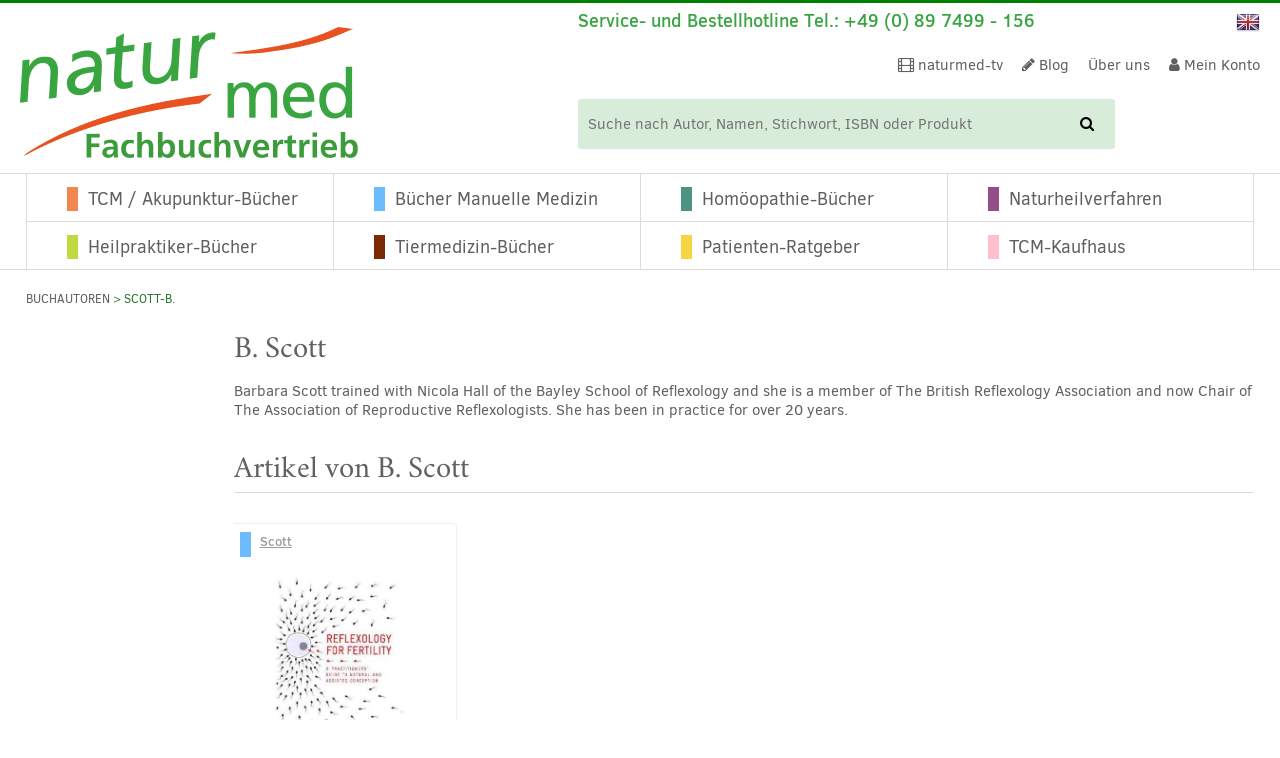

--- FILE ---
content_type: text/html; charset=UTF-8
request_url: https://www.naturmed.de/buch-autor/scott-b/
body_size: 60674
content:
<!doctype html>

<!--[if lt IE 7]>
<html lang="de-DE-formal" class="no-js lt-ie9 lt-ie8 lt-ie7"><![endif]-->
<!--[if (IE 7)&!(IEMobile)]>
<html lang="de-DE-formal" class="no-js lt-ie9 lt-ie8"><![endif]-->
<!--[if (IE 8)&!(IEMobile)]>
<html lang="de-DE-formal" class="no-js lt-ie9"><![endif]-->
<!--[if gt IE 8]><!-->
<html lang="de-DE-formal" class="no-js"><!--<![endif]-->
<head>
	<meta charset="utf-8">

		<meta http-equiv="X-UA-Compatible" content="IE=edge">

	<title>Autorenseite B. Scott  | naturmed</title>
<style id="rocket-critical-css">:root{--animate-duration:1s;--animate-delay:1s;--animate-repeat:1}ul{box-sizing:border-box}:root{--wp--preset--font-size--normal:16px;--wp--preset--font-size--huge:42px}.screen-reader-text{border:0;clip-path:inset(50%);height:1px;margin:-1px;overflow:hidden;padding:0;position:absolute;width:1px;word-wrap:normal!important}.screen-reader-text{clip:rect(1px,1px,1px,1px);word-wrap:normal!important;border:0;clip-path:inset(50%);height:1px;margin:-1px;overflow:hidden;overflow-wrap:normal!important;padding:0;position:absolute!important;width:1px}:root{--woocommerce:#720eec;--wc-green:#7ad03a;--wc-red:#a00;--wc-orange:#ffba00;--wc-blue:#2ea2cc;--wc-primary:#720eec;--wc-primary-text:#fcfbfe;--wc-secondary:#e9e6ed;--wc-secondary-text:#515151;--wc-highlight:#958e09;--wc-highligh-text:white;--wc-content-bg:#fff;--wc-subtext:#767676;--wc-form-border-color:rgba(32, 7, 7, 0.8);--wc-form-border-radius:4px;--wc-form-border-width:1px}.woocommerce img,.woocommerce-page img{height:auto;max-width:100%}:root{--woocommerce:#720eec;--wc-green:#7ad03a;--wc-red:#a00;--wc-orange:#ffba00;--wc-blue:#2ea2cc;--wc-primary:#720eec;--wc-primary-text:#fcfbfe;--wc-secondary:#e9e6ed;--wc-secondary-text:#515151;--wc-highlight:#958e09;--wc-highligh-text:white;--wc-content-bg:#fff;--wc-subtext:#767676;--wc-form-border-color:rgba(32, 7, 7, 0.8);--wc-form-border-radius:4px;--wc-form-border-width:1px}.screen-reader-text{clip:rect(1px,1px,1px,1px);height:1px;overflow:hidden;position:absolute!important;width:1px;word-wrap:normal!important}.woocommerce .woocommerce-breadcrumb{margin:0 0 1em;padding:0}.woocommerce .woocommerce-breadcrumb::after,.woocommerce .woocommerce-breadcrumb::before{content:" ";display:table}.woocommerce .woocommerce-breadcrumb::after{clear:both}.woocommerce div.product{margin-bottom:0;position:relative}.woocommerce div.product .product_title{clear:none;margin-top:0;padding:0}.woocommerce div.product span.price ins{background:inherit;font-weight:700;display:inline-block}.woocommerce div.product span.price del{opacity:.7;display:inline-block}.woocommerce .products ul{margin:0 0 1em;padding:0;list-style:none outside;clear:both}.woocommerce .products ul::after,.woocommerce .products ul::before{content:" ";display:table}.woocommerce .products ul::after{clear:both}.woocommerce .products ul li{list-style:none outside}header,nav,section{display:block}html{font-family:sans-serif;-ms-text-size-adjust:100%;-webkit-text-size-adjust:100%}body{margin:0}a{background:transparent}h1{font-size:2em;margin:0.67em 0}ul{margin:1em 0}ul{padding:0;margin-left:1.2em}.nav ul,nav ul{list-style:none;margin-left:0}img{border:0}button,input{font-family:inherit;font-size:100%;margin:0}button,input{line-height:normal}button{text-transform:none}button{-webkit-appearance:button}button::-moz-focus-inner,input::-moz-focus-inner{border:0;padding:0}*{-webkit-box-sizing:border-box;-moz-box-sizing:border-box;box-sizing:border-box}.cf{zoom:1}.cf:before,.cf:after{content:"";display:table}.cf:after{clear:both}@font-face{font-family:'ClearSans';src:url(https://www.naturmed.de/wp-content/themes/naturmed-theme/library/fonts/clearSans/ClearSans-Bold-webfont.eot);src:url(https://www.naturmed.de/wp-content/themes/naturmed-theme/library/fonts/clearSans/ClearSans-Bold-webfont.eot?#iefix) format("embedded-opentype"),url(https://www.naturmed.de/wp-content/themes/naturmed-theme/library/fonts/clearSans/ClearSans-Bold-webfont.woff) format("woff"),url(https://www.naturmed.de/wp-content/themes/naturmed-theme/library/fonts/clearSans/ClearSans-Bold-webfont.ttf) format("truetype"),url(https://www.naturmed.de/wp-content/themes/naturmed-theme/library/fonts/clearSans/ClearSans-Bold-webfont.svg#clear_sansbold) format("svg");font-weight:bold;font-style:normal;font-display:swap}@font-face{font-family:'ClearSans';src:url(https://www.naturmed.de/wp-content/themes/naturmed-theme/library/fonts/clearSans/ClearSans-BoldItalic-webfont.eot);src:url(https://www.naturmed.de/wp-content/themes/naturmed-theme/library/fonts/clearSans/ClearSans-BoldItalic-webfont.eot?#iefix) format("embedded-opentype"),url(https://www.naturmed.de/wp-content/themes/naturmed-theme/library/fonts/clearSans/ClearSans-BoldItalic-webfont.woff) format("woff"),url(https://www.naturmed.de/wp-content/themes/naturmed-theme/library/fonts/clearSans/ClearSans-BoldItalic-webfont.ttf) format("truetype"),url(https://www.naturmed.de/wp-content/themes/naturmed-theme/library/fonts/clearSans/ClearSans-BoldItalic-webfont.svg#clear_sansbolditalic) format("svg");font-weight:bold;font-style:italic;font-display:swap}@font-face{font-family:'ClearSans';src:url(https://www.naturmed.de/wp-content/themes/naturmed-theme/library/fonts/clearSans/ClearSans-Medium-webfont.eot);src:url(https://www.naturmed.de/wp-content/themes/naturmed-theme/library/fonts/clearSans/ClearSans-Medium-webfont.eot?#iefix) format("embedded-opentype"),url(https://www.naturmed.de/wp-content/themes/naturmed-theme/library/fonts/clearSans/ClearSans-Medium-webfont.woff) format("woff"),url(https://www.naturmed.de/wp-content/themes/naturmed-theme/library/fonts/clearSans/ClearSans-Medium-webfont.ttf) format("truetype"),url(https://www.naturmed.de/wp-content/themes/naturmed-theme/library/fonts/clearSans/ClearSans-Medium-webfont.svg#clear_sansbold) format("svg");font-weight:500;font-style:normal;font-display:swap}@font-face{font-family:'ClearSans';src:url(https://www.naturmed.de/wp-content/themes/naturmed-theme/library/fonts/clearSans/ClearSans-MediumItalic-webfont.eot);src:url(https://www.naturmed.de/wp-content/themes/naturmed-theme/library/fonts/clearSans/ClearSans-MediumItalic-webfont.eot?#iefix) format("embedded-opentype"),url(https://www.naturmed.de/wp-content/themes/naturmed-theme/library/fonts/clearSans/ClearSans-MediumItalic-webfont.woff) format("woff"),url(https://www.naturmed.de/wp-content/themes/naturmed-theme/library/fonts/clearSans/ClearSans-MediumItalic-webfont.ttf) format("truetype"),url(https://www.naturmed.de/wp-content/themes/naturmed-theme/library/fonts/clearSans/ClearSans-MediumItalic-webfont.svg#clear_sansmediumitalic) format("svg");font-weight:500;font-style:italic;font-display:swap}@font-face{font-family:'ClearSans';src:url(https://www.naturmed.de/wp-content/themes/naturmed-theme/library/fonts/clearSans/ClearSans-Regular-webfont.eot);src:url(https://www.naturmed.de/wp-content/themes/naturmed-theme/library/fonts/clearSans/ClearSans-Regular-webfont.eot?#iefix) format("embedded-opentype"),url(https://www.naturmed.de/wp-content/themes/naturmed-theme/library/fonts/clearSans/ClearSans-Regular-webfont.woff) format("woff"),url(https://www.naturmed.de/wp-content/themes/naturmed-theme/library/fonts/clearSans/ClearSans-Regular-webfont.ttf) format("truetype"),url(https://www.naturmed.de/wp-content/themes/naturmed-theme/library/fonts/clearSans/ClearSans-Regular-webfont.svg#clear_sansbold) format("svg");font-weight:normal;font-style:normal;font-display:swap}@font-face{font-family:'ClearSans';src:url(https://www.naturmed.de/wp-content/themes/naturmed-theme/library/fonts/clearSans/ClearSans-Italic-webfont.eot);src:url(https://www.naturmed.de/wp-content/themes/naturmed-theme/library/fonts/clearSans/ClearSans-Italic-webfont.eot?#iefix) format("embedded-opentype"),url(https://www.naturmed.de/wp-content/themes/naturmed-theme/library/fonts/clearSans/ClearSans-Italic-webfont.woff) format("woff"),url(https://www.naturmed.de/wp-content/themes/naturmed-theme/library/fonts/clearSans/ClearSans-Italic-webfont.ttf) format("truetype"),url(https://www.naturmed.de/wp-content/themes/naturmed-theme/library/fonts/clearSans/ClearSans-Italic-webfont.svg#clear_sansItalic) format("svg");font-weight:normal;font-style:italic;font-display:swap}@font-face{font-family:'Crimson';src:url(https://www.naturmed.de/wp-content/themes/naturmed-theme/library/fonts/crimson/crimson-roman-webfont.eot);src:url(https://www.naturmed.de/wp-content/themes/naturmed-theme/library/fonts/crimson/crimson-roman-webfont.eot?#iefix) format("embedded-opentype"),url(https://www.naturmed.de/wp-content/themes/naturmed-theme/library/fonts/crimson/crimson-roman-webfont.woff2) format("woff2"),url(https://www.naturmed.de/wp-content/themes/naturmed-theme/library/fonts/crimson/crimson-roman-webfont.woff) format("woff"),url(https://www.naturmed.de/wp-content/themes/naturmed-theme/library/fonts/crimson/crimson-roman-webfont.ttf) format("truetype"),url(https://www.naturmed.de/wp-content/themes/naturmed-theme/library/fonts/crimson/crimson-roman-webfont.svg#crimsonroman) format("svg");font-weight:normal;font-style:normal;font-display:swap}@font-face{font-family:'Crimson';src:url(https://www.naturmed.de/wp-content/themes/naturmed-theme/library/fonts/crimson/crimson-bold-webfont.eot);src:url(https://www.naturmed.de/wp-content/themes/naturmed-theme/library/fonts/crimson/crimson-bold-webfont.eot?#iefix) format("embedded-opentype"),url(https://www.naturmed.de/wp-content/themes/naturmed-theme/library/fonts/crimson/crimson-bold-webfont.woff2) format("woff2"),url(https://www.naturmed.de/wp-content/themes/naturmed-theme/library/fonts/crimson/crimson-bold-webfont.woff) format("woff"),url(https://www.naturmed.de/wp-content/themes/naturmed-theme/library/fonts/crimson/crimson-bold-webfont.ttf) format("truetype"),url(https://www.naturmed.de/wp-content/themes/naturmed-theme/library/fonts/crimson/crimson-bold-webfont.svg#crimsonbold) format("svg");font-weight:bold;font-style:normal;font-display:swap}html,body{font-family:"ClearSans",Arial,Helvetica,sans-serif;font-size:15px;line-height:1.333em;color:#616060;-webkit-font-smoothing:antialiased;-moz-osx-font-smoothing:grayscale}a,a:visited{color:#39A541}h1,.h-type1{text-rendering:optimizelegibility}h1,.h-type1{font-family:"Crimson",Arial,Helvetica,sans-serif;font-size:2rem;line-height:1.25em;font-weight:normal;margin:0 0 0 0}.gridrow{width:100%;height:auto;overflow:hidden}@media (min-width:768px){.gridrow{width:-moz-calc((100% + 20px));width:-webkit-calc((100% + 20px));width:calc((100% + 20px));margin-right:-20px}}@media (min-width:1024px){.gridrow{overflow:visible}}@media (max-width:767px){.m-all{float:left;padding-right:20px;width:100%;padding-right:0}}@media (min-width:768px) and (max-width:1023px){.t-1of5{float:left;padding-right:20px;width:20%}.t-4of5{float:left;padding-right:20px;width:80%}}@media (min-width:1024px){.d-1of6{float:left;padding-right:20px;width:16.6666666667%;width:-moz-calc(100%/6);width:-webkit-calc(100%/6);width:calc(100%/6)}.d-5of6{float:left;padding-right:20px;width:83.3333337%;width:-moz-calc(100%/6 * 5);width:-webkit-calc(100%/6 * 5);width:calc(100%/6 * 5)}}.last-col{float:right}.t-bg-1{background-color:#f2864f}.t-bg-2{background-color:#6cbbff}.t-bg-3{background-color:#4d9283}.t-bg-4{background-color:#934e87}.t-bg-5{background-color:#f5d640}.t-bg-6{background-color:#bfda41}.t-bg-7{background-color:#7a2b03}.t-bg-8{background-color:pink}input[type="text"]{display:block;height:40px;line-height:1em;padding:0 12px;margin-bottom:14px;font-size:1em;color:#616060;border-radius:3px;vertical-align:middle;box-shadow:none;border:1px solid #dcdcdc;width:100%}select option{padding:2px 5px 2px 5px}select option:checked{background-color:#28782D;color:#D7EDD9}.woocommerce .paginationMenu,.woocommerce-page .paginationMenu{text-align:center}@media all and (min-width:768px){.woocommerce .paginationMenu,.woocommerce-page .paginationMenu{text-align:left}}.woocommerce .archive.listWrapProduct,.woocommerce-page .archive.listWrapProduct{margin-bottom:0}.shopImg img{margin:0 auto}.woocommerce .listWrapProduct{margin-bottom:60px}.woocommerce .listWrapProduct .listWrap .product{width:223px;display:block;overflow:hidden;float:left;height:auto;margin:0 0 0 0!important;padding:0 0 0 0;position:relative;list-style:none}.woocommerce .listWrapProduct .listWrap .product .innerWrap{-webkit-box-sizing:border-box;-moz-box-sizing:border-box;-ms-box-sizing:border-box;box-sizing:border-box;border:1px solid #ECEEF3;-webkit-border-radius:4px;-moz-border-radius:4px;-ms-border-radius:4px;border-radius:4px;padding:8px 15px 20px 15px;margin:10px;text-align:center;position:relative;height:100%;width:90%;height:-moz-calc(100% - 20px);height:-webkit-calc(100% - 20px);height:calc(100% - 20px);width:-moz-calc(100% - 22px);width:-webkit-calc(100% - 22px);width:calc(100% - 22px)}.woocommerce .listWrapProduct .listWrap .product .innerWrap .category_body{width:100%;height:100%;height:-moz-calc(100% - 40px);height:-webkit-calc(100% - 40px);height:calc(100% - 40px);overflow:hidden;position:relative}.woocommerce .listWrapProduct .listWrap .product .innerWrap .category_body .shopImg{width:100%;height:200px;overflow:hidden;position:relative}.woocommerce .listWrapProduct .listWrap .product .innerWrap .category_body .shopImg img{max-width:100%}.woocommerce .listWrapProduct .listWrap .product .innerWrap .category_header{font-weight:500;font-size:0.867rem;color:#9B9B9B;text-align:left;margin-bottom:10px;width:100%;height:auto;overflow:hidden}.woocommerce .listWrapProduct .listWrap .product .innerWrap .category_header .rec{margin-right:5px;float:left;overflow:hidden}.woocommerce .listWrapProduct .listWrap .product .innerWrap .category_header .rec:before{content:"";display:inline-block;width:11px;height:20px;overflow:hidden}.woocommerce .listWrapProduct .listWrap .product .innerWrap .category_header .authors{float:right;width:100%;width:-moz-calc(100% - 20px);width:-webkit-calc(100% - 20px);width:calc(100% - 20px);height:40px}.woocommerce .listWrapProduct .listWrap .product .innerWrap .wrapPrice{position:absolute;bottom:15px;left:0;right:0}.woocommerce .listWrapProduct .listWrap .product .innerWrap .productInformation{width:100%;height:auto;overflow:hidden;margin-bottom:70px}.woocommerce .listWrapProduct .listWrap .product .innerWrap .productInformation .showNiveau{font-size:0.867rem;margin:5px 0 0 0;list-style:none}.woocommerce .listWrapProduct .listWrap .product .innerWrap .productInformation .showNiveau .niveauBanner{margin-left:5px}.woocommerce .listWrapProduct .listWrap .product .innerWrap a{text-decoration:none;display:block}.woocommerce .listWrapProduct .listWrap .product .innerWrap a.authorLink{text-decoration:underline;display:inline-block;color:#9B9B9B}.woocommerce .listWrapProduct .listWrap .product .innerWrap a.woocommerce-LoopProduct-link{width:auto;min-width:inherit;display:inline-block;margin:0 auto}.woocommerce .listWrapProduct .listWrap .product .innerWrap a.woocommerce-LoopProduct-link:first-child{width:100%;display:block}.woocommerce .listWrapProduct .listWrap .product .innerWrap .product_title{margin-top:5px;font-weight:500;width:100%;height:auto;overflow:hidden;color:#2c2c2c}.woocommerce .listWrapProduct .listWrap .product .innerWrap .price{font-size:1rem;font-weight:bold;line-height:2rem;color:#39A541;margin-right:10px;position:relative;width:100%;height:auto;overflow:hidden;display:block}.woocommerce .listWrapProduct .listWrap .product .innerWrap .price ins{display:inline-block;text-decoration:none}.woocommerce .listWrapProduct .listWrap .product .innerWrap .price del{margin-right:1.5em}.woocommerce .listWrapProduct .listWrap .product .innerWrap .priceAbsolute{border:1px solid #9B9B9B;-webkit-border-radius:4px;-moz-border-radius:4px;-ms-border-radius:4px;border-radius:4px;background-color:#fff;font-size:0.933rem;font-weight:normal;line-height:2rem;color:#39A541;text-align:center;display:inline-block;margin:0 auto 0 auto;padding:0 10px 0 10px;position:relative}.woocommerce .listWrapProduct .slideList{width:100%;width:-moz-calc(100% + 10px);width:-webkit-calc(100% + 10px);width:calc(100% + 10px);height:auto;position:relative;display:block;margin:0 0 0 -10px}@media (min-width:768px){.woocommerce .listWrapProduct .slideList{width:-moz-calc(100% + 40px);width:-webkit-calc(100% + 40px);width:calc(100% + 40px);margin:0 -10px 0 -10px}}.woocommerce .listWrapProduct .slideList .productsList{width:2000em;height:auto;overflow:visible;position:relative;list-style:none}.woocommerce .listWrapProduct .slideList .productsList:before,.woocommerce .listWrapProduct .slideList .productsList:after{display:none}.woocommerce .listWrapProduct{width:100%;height:auto;overflow:hidden}.woocommerce .listWrapProduct .listWrap{width:100%;height:auto;overflow:hidden;position:relative;display:block;margin:0 0 0 0}.woocommerce .listWrapProduct .listWrap .productsList{width:100%;width:-moz-calc(100% + 40px);width:-webkit-calc(100% + 40px);width:calc(100% + 40px);height:auto;overflow:hidden;position:relative;display:block;margin:0 -20px 0 -20px;display:-webkit-box;display:-webkit-flex;display:-ms-flexbox;display:flex;-webkit-flex-wrap:wrap;-ms-flex-wrap:wrap;flex-wrap:wrap;-webkit-flex:1;-ms-flex:1;flex:1}.woocommerce .listWrapProduct .listWrap .productsList .product{width:100%;float:none;margin-bottom:35px!important}@media all and (min-width:560px){.woocommerce .listWrapProduct .listWrap .productsList .product{width:50%;float:none;margin-bottom:35px!important}}@media all and (min-width:1024px){.woocommerce .listWrapProduct .listWrap .productsList .product{width:33.333%;width:-moz-calc(100% / 3);width:-webkit-calc(100% / 3);width:calc(100% / 3)}}@media all and (min-width:1240px){.woocommerce .listWrapProduct .listWrap .productsList .product{width:25%}}.tax-book_author #container .paginationMenu .underlined{border-bottom:none}@media all and (min-width:768px){.tax-book_author #container .paginationMenu .underlined{border-bottom:1px solid #dcdcdc}}.tax-book_author #container .authorContent{width:100%;height:auto;overflow:hidden;border-bottom:1px solid #dcdcdc;margin-bottom:1.5rem}@media all and (min-width:768px){.tax-book_author #container .authorContent{border-bottom:none;margin-bottom:0}}.tax-book_author #container .listWrapProduct .productsList{width:100%}.tax-book_author #container .listWrapProduct .innerWrap{display:flex;flex-direction:column}.tax-book_author #container .listWrapProduct .innerWrap .productInformation{margin-bottom:0}.tax-book_author #container .listWrapProduct .innerWrap .wrapPrice{position:relative;left:initial;right:initial;margin-top:auto;bottom:initial}*{margin:0 0 0 0;padding:0 0 0 0;border:none;-webkit-box-sizing:border-box;-moz-box-sizing:border-box;-ms-box-sizing:border-box;box-sizing:border-box}img{width:auto;height:auto;max-width:100%;max-height:100%;display:inherit}html{height:100%}body{background-color:#fff;width:100%;height:100%;overflow-y:scroll}.wrap{width:96%;max-width:1240px;margin:0 auto}.header #inner-header{width:100%;height:auto;overflow:hidden;position:relative}.header .language{display:inline-block;vertical-align:middle}.header .language .langChangeImg{margin:0 0 0 0;display:inline-block;list-style:none}.header .language .langChangeImg li{display:inline-block;text-transform:uppercase;height:24px;margin-right:10px}.header .language .langChangeImg li:last-child{margin-right:0px}.header .language .langChangeImg li a{color:#616060;text-decoration:none}.header .header-functionarea{width:100%;height:auto;overflow:hidden;position:relative}.header .header-functionarea .responsiveHeader{width:100%;height:auto;overflow:visible;position:relative}.header .header-functionarea .responsiveHeader .serviceHotline{width:18px;height:auto;min-height:32px;overflow:visible;color:#28782D;position:absolute;font-size:1.333rem;line-height:2.067rem;z-index:1;padding-left:2%}.header .header-functionarea .responsiveHeader .serviceHotline:before{content:"";position:absolute;top:0;left:0;right:0;bottom:0}.header .header-functionarea .responsiveHeader .serviceHotline .clickbutton{float:left;display:inline-block;position:relative}.header .header-functionarea .responsiveHeader .serviceHotline .overlay{position:relative;text-align:left;display:none;padding-left:25px}.header .header-functionarea .responsiveHeader .serviceHotline .overlay .serviceLine{font-size:1.125rem;line-height:2.067rem}.header .header-functionarea .responsiveHeader .serviceHotline .overlay .openclose{float:right}.header .header-functionarea .responsiveHeader .serviceHotline .overlay.tablet{display:none;font-size:1.2rem}.header .header-functionarea .responsiveHeader .responsiveArea{width:100%;height:auto;display:inline-block;padding-left:20px;padding-right:2%;text-align:right;font-size:0.933rem;line-height:2.067rem}.header .header-functionarea .responsiveHeader .responsiveArea .language,.header .header-functionarea .responsiveHeader .responsiveArea .shopNav,.header .header-functionarea .responsiveHeader .responsiveArea .cartShort{display:inline-block;vertical-align:middle;margin-left:5px}.header .header-functionarea .responsiveHeader .responsiveArea .cartShort .cart-content{width:55px;line-height:1.667rem;display:block;color:#fff;text-decoration:none;text-align:center}.header .header-functionarea .responsiveHeader .responsiveArea .cartShort .cart-content .cartPart{width:50%;height:auto;overflow:hidden;display:block;float:left;font-size:0.867rem;line-height:1.667rem}.header .header-functionarea .responsiveHeader .responsiveArea .cartShort .cart-content .cartPart.cartFront{background-color:#39A541;-webkit-border-radius:4px;-moz-border-radius:4px;-ms-border-radius:4px;border-radius:4px}.header .functionWrap{display:table;table-layout:fixed;margin:5px 2% 5px 2%;width:96%;height:auto}.header #logo{text-align:left;width:60%;display:table-cell;vertical-align:middle}.header #logo a{text-align:center;display:inline-block}.header .infoHeader{display:none;width:65%}.header .infoHeader .topFunctionNav{display:none}.header .infoHeader .topFunctionNav .mhide{display:none}.header .infoHeader .infoTop{display:none}.header .infoHeader .infoTop .hotline{font-size:1.2rem;line-height:1.25em;font-weight:500;color:#39A541;display:inline-block}.header .infoHeader .infoTop .language{float:right}.header .mobileButton{font-size:2.667rem;line-height:1em;display:table-cell;text-align:right;vertical-align:bottom}.header .mobileButton span{display:none;font-size:1.2rem;text-transform:uppercase}.header .mobileButton a{color:#000;text-decoration:none}.header .searchForm form{width:100%;height:auto;overflow:visible;margin:0 0 0 0;display:inline-block;position:relative}.header .searchForm form button{background:transparent;border:none;width:25px;line-height:3.2rem;height:3.2rem;display:block;position:absolute;right:1px;top:1px;bottom:1px}.header .searchForm form input{background:#D7EDD9;border:none;display:inline-block;line-height:3.333rem;height:3.333rem;padding:0 10px 0 10px;max-width:100%}.header .searchForm.mobile form{width:96%;margin:10px 2% 0 2%}.header .cartLarge{display:inline-block;vertical-align:middle;margin-left:5px}.header .cartLarge .cart-content{width:70px;line-height:2.533rem;display:block;color:#fff;text-decoration:none;text-align:left}.header .cartLarge .cart-content .cartPart{width:35px;height:auto;overflow:hidden;display:block;float:left;font-size:0.933rem;line-height:2.533rem;text-transform:uppercase}.header .cartLarge .cart-content .cartPart.cartFront{background-color:#39A541;-webkit-border-radius:4px;-moz-border-radius:4px;-ms-border-radius:4px;border-radius:4px;padding:0 10px 0 10px}.header .cartLarge .cart-content .cartPart.cartFront i{font-size:1.2rem}.header .cartLarge .cart-content .cartPart.cartFront .cartName{padding-left:10px;display:none}.nav{list-style:none}.nav ul{margin:0 0 0 0;list-style:none}.nav ul li{display:inline-block;list-style:none}.nav.topFunctionNav{width:100%;height:auto;overflow:hidden;text-align:right}.nav .top-mobile-nav a{color:#616060}.nav .top-mobile-nav li{margin:0 5px 0 5px}.nav .top-mobile-nav li a{padding:0 5px 0 5px;line-height:2.067rem;display:inline-block}.nav .top-nav{margin:0 0 0 0;line-height:2.533rem}.nav .top-nav li{margin-left:1em}.nav .top-nav li a{color:#616060;text-decoration:none}.nav .main-nav>li{border-left:1px solid #dcdcdc}.nav .main-nav>li>a{padding:11px 10px 12px 10px;display:block;text-decoration:none;color:#2c2c2c;font-size:1.2rem}.nav .main-nav>li .rec{margin-right:10px}.nav .main-nav>li .rec:before{content:"";display:inline-block;width:11px;height:20px;overflow:hidden}.nav .main-nav>li:nth-child(4){border-right:1px solid #dcdcdc}.nav .main-nav>li:nth-child(5){border-top:1px solid #dcdcdc}.nav .main-nav>li:nth-child(6){border-top:1px solid #dcdcdc}.nav .main-nav>li:nth-child(7){border-top:1px solid #dcdcdc}.nav .main-nav>li:nth-child(8){border-top:1px solid #dcdcdc}.nav .main-nav>li:last-child{border-right:1px solid #dcdcdc}.nav.mobileMenuArea{display:none;height:1px;max-height:0;overflow:visible;position:relative}.mainMenuArea{border-top:1px solid #dcdcdc;border-bottom:1px solid #dcdcdc;display:none}.mainMenuArea .main-nav{position:relative;overflow:visible}.mainMenuArea .main-nav>li{width:25%;float:left;text-align:left;padding-left:2em}.mainMenuArea .main-nav>li .rec{margin-right:10px}.mainMenuArea .main-nav>li .rec:before{content:"";display:inline-block;width:11px;height:20px;overflow:hidden}.mainMenuArea .main-nav>li a{color:#616060}#content{width:100%;height:auto;overflow:hidden;margin-top:10px}#content ul li{padding:0.125em 0 0.125em 0}#content .wrapBreadcrumbs .woocommerce-breadcrumb{width:100%;height:auto;font-size:0.8rem;color:#28782D;text-transform:uppercase;margin:0 0 21px 0;padding:0 0 0 0}#content .wrapBreadcrumbs .woocommerce-breadcrumb a{text-decoration:none;color:#616060}#content .underlined{width:100%;height:auto;overflow:hidden;border-bottom:1px solid #dcdcdc;padding:0 0 5px 0}#content .mb-large{margin-bottom:2rem}#content .paginationMenu .headlined{margin-bottom:20px}.page-title{margin:0}.fa-inactive:before{display:none}@media only screen and (min-width:481px){.header .functionWrap{margin-bottom:1rem}.header .searchForm form button{width:55px;line-height:3.2rem;height:3.2rem}.header .searchForm form input{padding:0 10px 0 10px;line-height:3.333rem;height:3.333rem}}@media only screen and (min-width:768px){.header #logo{width:35%}.header .header-functionarea .responsiveHeader .serviceHotline{width:calc(100% - 110px);color:#39A541;font-weight:500}.header .header-functionarea .responsiveHeader .serviceHotline .clickbutton{display:none}.header .header-functionarea .responsiveHeader .serviceHotline .overlay{text-align:right}.header .header-functionarea .responsiveHeader .serviceHotline .overlay.mobile{display:none}.header .header-functionarea .responsiveHeader .serviceHotline .overlay.tablet{display:block;padding-left:0}.header .header-functionarea .responsiveHeader .responsiveArea .shopNav{display:none}.header .header-functionarea .responsiveHeader .responsiveArea .cartShort{display:none}.header .functionWrap{position:relative}.header .functionWrap .mobileButton{position:absolute;right:0;bottom:0}.header .functionWrap .searchForm{width:-moz-calc((100% - 145px));width:-webkit-calc((100% - 145px));width:calc((100% - 145px));float:left}.header .functionWrap .cartLarge{float:right}.header .functionWrap .cartLarge .cartName{display:none}.header #logo{vertical-align:bottom}.header .infoHeader{display:table-cell;text-align:right}.header .infoHeader .topFunctionNav{display:inline-block;width:auto;margin-right:1rem}.header .infoHeader .topFunctionNav .mhide{display:none}.header .infoHeader .infoTop{display:none}.header .infoHeader .searchForm{display:none}.header .mobileButton{font-size:1.667rem}.header .mobileButton span{display:inline-block}}@media only screen and (min-width:1024px){.header .infoHeader .topFunctionNav .mhide{display:inline-block}}@media only screen and (min-width:1240px){.header{margin:10px 0 10px 0}.header .header-functionarea{display:none}.header #logo{width:45%}.header .functionWrap{margin:0 0 0 0;width:100%}.header .infoHeader{width:55%}.header .infoHeader .topFunctionNav{display:block;margin:1rem 0 1rem 0}.header .infoHeader .infoTop{display:block;text-align:left}.header .infoHeader .searchForm{display:block}.header .mobileButton{display:none}.header .searchForm.mobile{display:none}.header .cartLarge .cart-content{width:140px;line-height:3.333rem}.header .cartLarge .cart-content .cartPart{width:140px;line-height:3.333rem}.header .cartLarge .cart-content .cartPart.cartFront .cartName{display:inline-block}#content{margin-top:20px}.mainMenuArea{display:block}.nav.mobileMenuArea{display:none!important}}</style>

		<meta name="HandheldFriendly" content="True">
	<meta name="MobileOptimized" content="320">
	<meta name="viewport" content="width=device-width, initial-scale=1"/>

		<link rel="apple-touch-icon" href="https://www.naturmed.de/wp-content/themes/naturmed-theme/library/images/apple-touch-icon.png">
	<link rel="icon" href="https://www.naturmed.de/wp-content/themes/naturmed-theme/favicon.png">
	<!--[if IE]>
	<link rel="shortcut icon" href="https://www.naturmed.de/wp-content/themes/naturmed-theme/favicon.ico">
	<![endif]-->
		<meta name="msapplication-TileColor" content="#39A541">
	<meta name="msapplication-TileImage" content="https://www.naturmed.de/wp-content/themes/naturmed-theme/library/images/win8-tile-icon.png">
	<meta name="theme-color" content="#39A541">

	<link rel="pingback" href="https://www.naturmed.de/xmlrpc.php">

	

	<meta name='robots' content='index, follow, max-image-preview:large, max-snippet:-1, max-video-preview:-1' />
<script type="6532425005e6c54e704fd623-text/javascript">
/* <![CDATA[ */
window.koko_analytics = {"url":"https:\/\/www.naturmed.de\/wp-admin\/admin-ajax.php?action=koko_analytics_collect","site_url":"https:\/\/www.naturmed.de","post_id":0,"path":"\/buch-autor\/scott-b\/","method":"cookie","use_cookie":true};
/* ]]> */
</script>

	<!-- This site is optimized with the Yoast SEO Premium plugin v25.4 (Yoast SEO v26.5) - https://yoast.com/wordpress/plugins/seo/ -->
	<meta name="description" content="Fachbücher von Scott-B. finden Sie in dem Shop von naturmed Fachbuchvertrieb, Ihrem Spezialisten für Alternativmedizin." />
	<link rel="canonical" href="https://www.naturmed.de/buch-autor/scott-b/" />
	<meta property="og:locale" content="de_DE" />
	<meta property="og:type" content="article" />
	<meta property="og:title" content="Scott-B. Archive" />
	<meta property="og:description" content="Fachbücher von Scott-B. finden Sie in dem Shop von naturmed Fachbuchvertrieb, Ihrem Spezialisten für Alternativmedizin." />
	<meta property="og:url" content="https://www.naturmed.de/buch-autor/scott-b/" />
	<meta property="og:site_name" content="naturmed" />
	<meta name="twitter:card" content="summary_large_image" />
	<meta name="twitter:site" content="@InfoNaturmed" />
	<script type="application/ld+json" class="yoast-schema-graph">{"@context":"https://schema.org","@graph":[{"@type":"CollectionPage","@id":"https://www.naturmed.de/buch-autor/scott-b/","url":"https://www.naturmed.de/buch-autor/scott-b/","name":"Scott-B. Archive - naturmed","isPartOf":{"@id":"https://www.naturmed.de/#website"},"primaryImageOfPage":{"@id":"https://www.naturmed.de/buch-autor/scott-b/#primaryimage"},"image":{"@id":"https://www.naturmed.de/buch-autor/scott-b/#primaryimage"},"thumbnailUrl":"https://www.naturmed.de/wp-content/uploads/2017/09/9781780289014_g.jpg","description":"Fachbücher von Scott-B. finden Sie in dem Shop von naturmed Fachbuchvertrieb, Ihrem Spezialisten für Alternativmedizin.","breadcrumb":{"@id":"https://www.naturmed.de/buch-autor/scott-b/#breadcrumb"},"inLanguage":"de"},{"@type":"ImageObject","inLanguage":"de","@id":"https://www.naturmed.de/buch-autor/scott-b/#primaryimage","url":"https://www.naturmed.de/wp-content/uploads/2017/09/9781780289014_g.jpg","contentUrl":"https://www.naturmed.de/wp-content/uploads/2017/09/9781780289014_g.jpg","width":275,"height":420,"caption":"A Practitioners Guide to Natural and Assisted Conception."},{"@type":"BreadcrumbList","@id":"https://www.naturmed.de/buch-autor/scott-b/#breadcrumb","itemListElement":[{"@type":"ListItem","position":1,"name":"Home","item":"https://www.naturmed.de/"},{"@type":"ListItem","position":2,"name":"Scott-B."}]},{"@type":"WebSite","@id":"https://www.naturmed.de/#website","url":"https://www.naturmed.de/","name":"naturmed","description":"Fachbuchvertrieb","publisher":{"@id":"https://www.naturmed.de/#organization"},"potentialAction":[{"@type":"SearchAction","target":{"@type":"EntryPoint","urlTemplate":"https://www.naturmed.de/?s={search_term_string}"},"query-input":{"@type":"PropertyValueSpecification","valueRequired":true,"valueName":"search_term_string"}}],"inLanguage":"de"},{"@type":"Organization","@id":"https://www.naturmed.de/#organization","name":"naturmed-Fachbuchvertrieb Carola Gißler","url":"https://www.naturmed.de/","logo":{"@type":"ImageObject","inLanguage":"de","@id":"https://www.naturmed.de/#/schema/logo/image/","url":"https://www.naturmed.de/wp-content/uploads/2017/08/logo.png","contentUrl":"https://www.naturmed.de/wp-content/uploads/2017/08/logo.png","width":338,"height":131,"caption":"naturmed-Fachbuchvertrieb Carola Gißler"},"image":{"@id":"https://www.naturmed.de/#/schema/logo/image/"},"sameAs":["https://www.facebook.com/naturmedshop","https://x.com/InfoNaturmed","https://www.youtube.com/user/naturmedVideocenter"]}]}</script>
	<!-- / Yoast SEO Premium plugin. -->


<link rel='dns-prefetch' href='//www.googletagmanager.com' />

<link href='//asset.naturmed.de' crossorigin rel='preconnect' />
<link href='//stats.g.doubleclick.net' crossorigin rel='preconnect' />

<script consent-skip-blocker="1" data-skip-lazy-load="js-extra"  data-cfasync="false">
(function(w,d){w[d]=w[d]||[];w.gtag=function(){w[d].push(arguments)}})(window,"dataLayer");
</script><script consent-skip-blocker="1" data-skip-lazy-load="js-extra"  data-cfasync="false">window.gtag && (()=>{gtag('set', 'url_passthrough', false);
gtag('set', 'ads_data_redaction', true);
for (const d of [{"ad_storage":"denied","ad_user_data":"denied","ad_personalization":"denied","analytics_storage":"denied","functionality_storage":"denied","personalization_storage":"denied","security_storage":"denied","wait_for_update":1000}]) {
	gtag('consent', 'default', d);
}})()</script><style>[consent-id]:not(.rcb-content-blocker):not([consent-transaction-complete]):not([consent-visual-use-parent^="children:"]):not([consent-confirm]){opacity:0!important;}
.rcb-content-blocker+.rcb-content-blocker-children-fallback~*{display:none!important;}</style><link rel="preload" href="https://www.naturmed.de/wp-content/32ef8634750bc677535badbeb2aa0604/dist/920265908.js" as="script" />
<link rel="preload" href="https://www.naturmed.de/wp-content/32ef8634750bc677535badbeb2aa0604/dist/1853641343.js" as="script" />
<link rel="preload" href="https://www.naturmed.de/wp-content/plugins/real-cookie-banner-pro/public/lib/animate.css/animate.min.css" as="style" />
<script data-cfasync="false" type="text/javascript" defer src="https://www.naturmed.de/wp-content/32ef8634750bc677535badbeb2aa0604/dist/920265908.js" id="real-cookie-banner-pro-vendor-real-cookie-banner-pro-banner-js"></script>
<script type="application/json" data-skip-lazy-load="js-extra" data-skip-moving="true" data-no-defer nitro-exclude data-alt-type="application/ld+json" data-dont-merge data-wpmeteor-nooptimize="true" data-cfasync="false" id="a963aaef43111bb90af63b927dc709adf1-js-extra">{"slug":"real-cookie-banner-pro","textDomain":"real-cookie-banner","version":"5.2.10","restUrl":"https:\/\/www.naturmed.de\/wp-json\/real-cookie-banner\/v1\/","restNamespace":"real-cookie-banner\/v1","restPathObfuscateOffset":"f133bc98e56c094c","restRoot":"https:\/\/www.naturmed.de\/wp-json\/","restQuery":{"_v":"5.2.10","_locale":"user","_dataLocale":"de"},"restNonce":"045e7ced24","restRecreateNonceEndpoint":"https:\/\/www.naturmed.de\/wp-admin\/admin-ajax.php?action=rest-nonce","publicUrl":"https:\/\/www.naturmed.de\/wp-content\/plugins\/real-cookie-banner-pro\/public\/","chunkFolder":"dist","chunksLanguageFolder":"https:\/\/www.naturmed.de\/wp-content\/languages\/mo-cache\/real-cookie-banner-pro\/","chunks":{"chunk-config-tab-blocker.lite.js":["de_DE_formal-83d48f038e1cf6148175589160cda67e","de_DE_formal-e5c2f3318cd06f18a058318f5795a54b","de_DE_formal-76129424d1eb6744d17357561a128725","de_DE_formal-d3d8ada331df664d13fa407b77bc690b"],"chunk-config-tab-blocker.pro.js":["de_DE_formal-ddf5ae983675e7b6eec2afc2d53654a2","de_DE_formal-487d95eea292aab22c80aa3ae9be41f0","de_DE_formal-ab0e642081d4d0d660276c9cebfe9f5d","de_DE_formal-0f5f6074a855fa677e6086b82145bd50"],"chunk-config-tab-consent.lite.js":["de_DE_formal-3823d7521a3fc2857511061e0d660408"],"chunk-config-tab-consent.pro.js":["de_DE_formal-9cb9ecf8c1e8ce14036b5f3a5e19f098"],"chunk-config-tab-cookies.lite.js":["de_DE_formal-1a51b37d0ef409906245c7ed80d76040","de_DE_formal-e5c2f3318cd06f18a058318f5795a54b","de_DE_formal-76129424d1eb6744d17357561a128725"],"chunk-config-tab-cookies.pro.js":["de_DE_formal-572ee75deed92e7a74abba4b86604687","de_DE_formal-487d95eea292aab22c80aa3ae9be41f0","de_DE_formal-ab0e642081d4d0d660276c9cebfe9f5d"],"chunk-config-tab-dashboard.lite.js":["de_DE_formal-f843c51245ecd2b389746275b3da66b6"],"chunk-config-tab-dashboard.pro.js":["de_DE_formal-ae5ae8f925f0409361cfe395645ac077"],"chunk-config-tab-import.lite.js":["de_DE_formal-66df94240f04843e5a208823e466a850"],"chunk-config-tab-import.pro.js":["de_DE_formal-e5fee6b51986d4ff7a051d6f6a7b076a"],"chunk-config-tab-licensing.lite.js":["de_DE_formal-e01f803e4093b19d6787901b9591b5a6"],"chunk-config-tab-licensing.pro.js":["de_DE_formal-4918ea9704f47c2055904e4104d4ffba"],"chunk-config-tab-scanner.lite.js":["de_DE_formal-b10b39f1099ef599835c729334e38429"],"chunk-config-tab-scanner.pro.js":["de_DE_formal-752a1502ab4f0bebfa2ad50c68ef571f"],"chunk-config-tab-settings.lite.js":["de_DE_formal-37978e0b06b4eb18b16164a2d9c93a2c"],"chunk-config-tab-settings.pro.js":["de_DE_formal-e59d3dcc762e276255c8989fbd1f80e3"],"chunk-config-tab-tcf.lite.js":["de_DE_formal-4f658bdbf0aa370053460bc9e3cd1f69","de_DE_formal-e5c2f3318cd06f18a058318f5795a54b","de_DE_formal-d3d8ada331df664d13fa407b77bc690b"],"chunk-config-tab-tcf.pro.js":["de_DE_formal-e1e83d5b8a28f1f91f63b9de2a8b181a","de_DE_formal-487d95eea292aab22c80aa3ae9be41f0","de_DE_formal-0f5f6074a855fa677e6086b82145bd50"]},"others":{"customizeValuesBanner":"{\"layout\":{\"type\":\"banner\",\"maxHeightEnabled\":true,\"maxHeight\":740,\"dialogMaxWidth\":530,\"dialogPosition\":\"middleCenter\",\"dialogMargin\":[0,0,0,0],\"bannerPosition\":\"bottom\",\"bannerMaxWidth\":1024,\"dialogBorderRadius\":3,\"borderRadius\":5,\"animationIn\":\"slideInUp\",\"animationInDuration\":500,\"animationInOnlyMobile\":true,\"animationOut\":\"none\",\"animationOutDuration\":500,\"animationOutOnlyMobile\":true,\"overlay\":true,\"overlayBg\":\"#000000\",\"overlayBgAlpha\":50,\"overlayBlur\":2},\"decision\":{\"acceptAll\":\"button\",\"acceptEssentials\":\"button\",\"showCloseIcon\":false,\"acceptIndividual\":\"link\",\"buttonOrder\":\"all,essential,save,individual\",\"showGroups\":false,\"groupsFirstView\":false,\"saveButton\":\"always\"},\"design\":{\"bg\":\"#ffffff\",\"textAlign\":\"center\",\"linkTextDecoration\":\"underline\",\"borderWidth\":0,\"borderColor\":\"#ffffff\",\"fontSize\":13,\"fontColor\":\"#2b2b2b\",\"fontInheritFamily\":true,\"fontFamily\":\"Arial, Helvetica, sans-serif\",\"fontWeight\":\"normal\",\"boxShadowEnabled\":true,\"boxShadowOffsetX\":0,\"boxShadowOffsetY\":5,\"boxShadowBlurRadius\":13,\"boxShadowSpreadRadius\":0,\"boxShadowColor\":\"#000000\",\"boxShadowColorAlpha\":20},\"headerDesign\":{\"inheritBg\":true,\"bg\":\"#f4f4f4\",\"inheritTextAlign\":true,\"textAlign\":\"center\",\"padding\":[17,20,15,20],\"logo\":\"\",\"logoRetina\":\"\",\"logoMaxHeight\":40,\"logoPosition\":\"left\",\"logoMargin\":[5,15,5,15],\"fontSize\":20,\"fontColor\":\"#2b2b2b\",\"fontInheritFamily\":true,\"fontFamily\":\"Arial, Helvetica, sans-serif\",\"fontWeight\":\"normal\",\"borderWidth\":1,\"borderColor\":\"#efefef\"},\"bodyDesign\":{\"padding\":[15,20,5,20],\"descriptionInheritFontSize\":true,\"descriptionFontSize\":13,\"dottedGroupsInheritFontSize\":true,\"dottedGroupsFontSize\":13,\"dottedGroupsBulletColor\":\"#15779b\",\"teachingsInheritTextAlign\":true,\"teachingsTextAlign\":\"center\",\"teachingsSeparatorActive\":true,\"teachingsSeparatorWidth\":50,\"teachingsSeparatorHeight\":1,\"teachingsSeparatorColor\":\"#15779b\",\"teachingsInheritFontSize\":false,\"teachingsFontSize\":12,\"teachingsInheritFontColor\":false,\"teachingsFontColor\":\"#757575\",\"accordionMargin\":[10,0,5,0],\"accordionPadding\":[5,10,5,10],\"accordionArrowType\":\"outlined\",\"accordionArrowColor\":\"#15779b\",\"accordionBg\":\"#ffffff\",\"accordionActiveBg\":\"#f9f9f9\",\"accordionHoverBg\":\"#efefef\",\"accordionBorderWidth\":1,\"accordionBorderColor\":\"#efefef\",\"accordionTitleFontSize\":12,\"accordionTitleFontColor\":\"#2b2b2b\",\"accordionTitleFontWeight\":\"normal\",\"accordionDescriptionMargin\":[5,0,0,0],\"accordionDescriptionFontSize\":12,\"accordionDescriptionFontColor\":\"#757575\",\"accordionDescriptionFontWeight\":\"normal\",\"acceptAllOneRowLayout\":false,\"acceptAllPadding\":[10,10,10,10],\"acceptAllBg\":\"#15779b\",\"acceptAllTextAlign\":\"center\",\"acceptAllFontSize\":18,\"acceptAllFontColor\":\"#ffffff\",\"acceptAllFontWeight\":\"normal\",\"acceptAllBorderWidth\":0,\"acceptAllBorderColor\":\"#000000\",\"acceptAllHoverBg\":\"#11607d\",\"acceptAllHoverFontColor\":\"#ffffff\",\"acceptAllHoverBorderColor\":\"#000000\",\"acceptEssentialsUseAcceptAll\":true,\"acceptEssentialsButtonType\":\"\",\"acceptEssentialsPadding\":[10,10,10,10],\"acceptEssentialsBg\":\"#efefef\",\"acceptEssentialsTextAlign\":\"center\",\"acceptEssentialsFontSize\":18,\"acceptEssentialsFontColor\":\"#0a0a0a\",\"acceptEssentialsFontWeight\":\"normal\",\"acceptEssentialsBorderWidth\":0,\"acceptEssentialsBorderColor\":\"#000000\",\"acceptEssentialsHoverBg\":\"#e8e8e8\",\"acceptEssentialsHoverFontColor\":\"#000000\",\"acceptEssentialsHoverBorderColor\":\"#000000\",\"acceptIndividualPadding\":[5,5,5,5],\"acceptIndividualBg\":\"#ffffff\",\"acceptIndividualTextAlign\":\"center\",\"acceptIndividualFontSize\":16,\"acceptIndividualFontColor\":\"#15779b\",\"acceptIndividualFontWeight\":\"normal\",\"acceptIndividualBorderWidth\":0,\"acceptIndividualBorderColor\":\"#000000\",\"acceptIndividualHoverBg\":\"#ffffff\",\"acceptIndividualHoverFontColor\":\"#11607d\",\"acceptIndividualHoverBorderColor\":\"#000000\"},\"footerDesign\":{\"poweredByLink\":true,\"inheritBg\":false,\"bg\":\"#fcfcfc\",\"inheritTextAlign\":true,\"textAlign\":\"center\",\"padding\":[10,20,15,20],\"fontSize\":14,\"fontColor\":\"#757474\",\"fontInheritFamily\":true,\"fontFamily\":\"Arial, Helvetica, sans-serif\",\"fontWeight\":\"normal\",\"hoverFontColor\":\"#2b2b2b\",\"borderWidth\":1,\"borderColor\":\"#efefef\",\"languageSwitcher\":\"flags\"},\"texts\":{\"headline\":\"Privatsph\\u00e4re-Einstellungen\",\"description\":\"Wir verwenden Cookies und \\u00e4hnliche Technologien auf unserer Website und verarbeiten Ihre personenbezogenen Daten (z.B. IP-Adresse), um z.B. Inhalte und Anzeigen zu personalisieren, Medien von Drittanbietern einzubinden oder Zugriffe auf unsere Website zu analysieren. Die Datenverarbeitung kann auch erst in Folge gesetzter Cookies stattfinden. Wir geben diese Daten an Dritte weiter, die wir in den Privatsph\\u00e4re-Einstellungen benennen.<br \\\/><br \\\/>Die Datenverarbeitung kann mit Ihrer Einwilligung oder auf Basis eines berechtigten Interesses erfolgen, dem Sie in den Privatsph\\u00e4re-Einstellungen widersprechen k\\u00f6nnen. Sie haben das Recht, nicht einzuwilligen und Ihre Einwilligung zu einem sp\\u00e4teren Zeitpunkt zu \\u00e4ndern oder zu widerrufen. Der Widerruf wird sofort wirksam, hat jedoch keine Auswirkungen auf bereits verarbeitete Daten. Weitere Informationen \\u00fcber die Verwendung Ihrer Daten finden Sie in unserer {{privacyPolicy}}Datenschutzerkl\\u00e4rung{{\\\/privacyPolicy}}.\",\"acceptAll\":\"Alle akzeptieren\",\"acceptEssentials\":\"Weiter ohne Einwilligung\",\"acceptIndividual\":\"Privatsph\\u00e4re-Einstellungen individuell festlegen\",\"poweredBy\":\"1\",\"dataProcessingInUnsafeCountries\":\"Einige Services verarbeiten personenbezogene Daten in unsicheren Drittl\\u00e4ndern. Mit Ihrer Einwilligung stimmen Sie auch der Datenverarbeitung gekennzeichneter Services gem\\u00e4\\u00df {{legalBasis}} zu, mit Risiken wie unzureichenden Rechtsmitteln, unbefugtem Zugriff durch Beh\\u00f6rden ohne Information oder Widerspruchsm\\u00f6glichkeit, unbefugter Weitergabe an Dritte und unzureichenden Datensicherheitsma\\u00dfnahmen.\",\"ageNoticeBanner\":\"Sie sind unter {{minAge}} Jahre alt? Dann k\\u00f6nnen Sie nicht in optionale Services einwilligen. Bitten Sie Ihre Eltern oder Erziehungsberechtigten, mit Ihnen in diese Services einzuwilligen.\",\"ageNoticeBlocker\":\"Sie sind unter {{minAge}} Jahre alt? Leider d\\u00fcrfen Sie in diesen Service nicht selbst einwilligen, um diese Inhalte zu sehen. Bitten Sie Ihre Eltern oder Erziehungsberechtigten, in den Service mit Ihnen einzuwilligen!\",\"listServicesNotice\":\"Indem Sie alle Services akzeptieren, erlauben Sie, dass {{services}} geladen werden. Diese sind nach ihrem Zweck in Gruppen {{serviceGroups}} unterteilt (Zugeh\\u00f6rigkeit durch hochgestellte Zahlen gekennzeichnet).\",\"listServicesLegitimateInterestNotice\":\"Au\\u00dferdem werden {{services}} auf der Grundlage eines berechtigten Interesses geladen.\",\"tcfStacksCustomName\":\"Services mit verschiedenen Zwecken au\\u00dferhalb des TCF-Standards\",\"tcfStacksCustomDescription\":\"Services, die Einwilligungen nicht \\u00fcber den TCF-Standard, sondern \\u00fcber andere Technologien weitergeben. Diese werden je nach ihrem Zweck in mehrere Gruppen unterteilt. Einige von ihnen werden auf der Grundlage eines berechtigten Interesses genutzt (z. B. Bedrohungsabwehr), andere werden nur mit Ihrer Einwilligung genutzt. Einzelheiten zu den einzelnen Gruppen und Zwecken der Services finden Sie in den jeweiligen Datenschutzeinstellungen.\",\"consentForwardingExternalHosts\":\"Ihre Einwilligung gilt auch auf {{websites}}.\",\"blockerHeadline\":\"{{name}} aufgrund von Privatsph\\u00e4re-Einstellungen blockiert\",\"blockerLinkShowMissing\":\"Alle Services anzeigen, in die Sie noch einwilligen m\\u00fcssen\",\"blockerLoadButton\":\"Services akzeptieren und Inhalte laden\",\"blockerAcceptInfo\":\"Durch das Laden der blockierten Inhalte werden Ihre Privatsph\\u00e4ren-Einstellungen angepasst. Inhalte von diesem Service werden in Zukunft nicht mehr blockiert.\",\"stickyHistory\":\"Historie der Privatsph\\u00e4re-Einstellungen\",\"stickyRevoke\":\"Einwilligungen widerrufen\",\"stickyRevokeSuccessMessage\":\"Sie haben Ihre Einwilligung f\\u00fcr Services mit ihren Cookies und der Verarbeitung personenbezogener Daten erfolgreich widerrufen. Die Seite wird jetzt neu geladen!\",\"stickyChange\":\"Privatsph\\u00e4re-Einstellungen \\u00e4ndern\"},\"individualLayout\":{\"inheritDialogMaxWidth\":false,\"dialogMaxWidth\":970,\"inheritBannerMaxWidth\":true,\"bannerMaxWidth\":1980,\"descriptionTextAlign\":\"left\"},\"group\":{\"checkboxBg\":\"#f0f0f0\",\"checkboxBorderWidth\":1,\"checkboxBorderColor\":\"#d2d2d2\",\"checkboxActiveColor\":\"#ffffff\",\"checkboxActiveBg\":\"#15779b\",\"checkboxActiveBorderColor\":\"#11607d\",\"groupInheritBg\":true,\"groupBg\":\"#f4f4f4\",\"groupPadding\":[15,15,15,15],\"groupSpacing\":10,\"groupBorderRadius\":5,\"groupBorderWidth\":1,\"groupBorderColor\":\"#f4f4f4\",\"headlineFontSize\":16,\"headlineFontWeight\":\"normal\",\"headlineFontColor\":\"#2b2b2b\",\"descriptionFontSize\":14,\"descriptionFontColor\":\"#757575\",\"linkColor\":\"#757575\",\"linkHoverColor\":\"#2b2b2b\",\"detailsHideLessRelevant\":true},\"saveButton\":{\"useAcceptAll\":true,\"type\":\"button\",\"padding\":[10,10,10,10],\"bg\":\"#efefef\",\"textAlign\":\"center\",\"fontSize\":18,\"fontColor\":\"#0a0a0a\",\"fontWeight\":\"normal\",\"borderWidth\":0,\"borderColor\":\"#000000\",\"hoverBg\":\"#e8e8e8\",\"hoverFontColor\":\"#000000\",\"hoverBorderColor\":\"#000000\"},\"individualTexts\":{\"headline\":\"Individuelle Privatsph\\u00e4re-Einstellungen\",\"description\":\"Wir verwenden Cookies und \\u00e4hnliche Technologien auf unserer Website und verarbeiten Ihre personenbezogenen Daten (z.B. IP-Adresse), um z.B. Inhalte und Anzeigen zu personalisieren, Medien von Drittanbietern einzubinden oder Zugriffe auf unsere Website zu analysieren. Die Datenverarbeitung kann auch erst in Folge gesetzter Cookies stattfinden. Wir geben diese Daten an Dritte weiter, die wir in den Privatsph\\u00e4re-Einstellungen benennen.<br \\\/><br \\\/>Die Datenverarbeitung kann mit Ihrer Einwilligung oder auf Basis eines berechtigten Interesses erfolgen, dem Sie in den Privatsph\\u00e4re-Einstellungen widersprechen k\\u00f6nnen. Sie haben das Recht, nicht einzuwilligen und Ihre Einwilligung zu einem sp\\u00e4teren Zeitpunkt zu \\u00e4ndern oder zu widerrufen. Der Widerruf wird sofort wirksam, hat jedoch keine Auswirkungen auf bereits verarbeitete Daten. Weitere Informationen \\u00fcber die Verwendung Ihrer Daten finden Sie in unserer {{privacyPolicy}}Datenschutzerkl\\u00e4rung{{\\\/privacyPolicy}}.<br \\\/><br \\\/>Nachstehend finden Sie eine \\u00dcbersicht \\u00fcber alle von dieser Website genutzten Services. Sie k\\u00f6nnen detaillierte Informationen zu jedem Service einsehen und diesen einzeln zustimmen oder von Ihrem Widerspruchsrecht Gebrauch machen.\",\"save\":\"Individuelle Auswahl speichern\",\"showMore\":\"Service-Informationen anzeigen\",\"hideMore\":\"Service-Informationen ausblenden\",\"postamble\":\"\"},\"mobile\":{\"enabled\":true,\"maxHeight\":400,\"hideHeader\":false,\"alignment\":\"bottom\",\"scalePercent\":90,\"scalePercentVertical\":-50},\"sticky\":{\"enabled\":true,\"animationsEnabled\":true,\"alignment\":\"left\",\"bubbleBorderRadius\":50,\"icon\":\"fingerprint\",\"iconCustom\":\"\",\"iconCustomRetina\":\"\",\"iconSize\":30,\"iconColor\":\"#ffffff\",\"bubbleMargin\":[10,20,20,20],\"bubblePadding\":15,\"bubbleBg\":\"#15779b\",\"bubbleBorderWidth\":0,\"bubbleBorderColor\":\"#10556f\",\"boxShadowEnabled\":true,\"boxShadowOffsetX\":0,\"boxShadowOffsetY\":2,\"boxShadowBlurRadius\":5,\"boxShadowSpreadRadius\":1,\"boxShadowColor\":\"#105b77\",\"boxShadowColorAlpha\":40,\"bubbleHoverBg\":\"#ffffff\",\"bubbleHoverBorderColor\":\"#000000\",\"hoverIconColor\":\"#000000\",\"hoverIconCustom\":\"\",\"hoverIconCustomRetina\":\"\",\"menuFontSize\":16,\"menuBorderRadius\":5,\"menuItemSpacing\":10,\"menuItemPadding\":[5,10,5,10]},\"customCss\":{\"css\":\"\",\"antiAdBlocker\":\"y\"}}","isPro":true,"showProHints":false,"proUrl":"https:\/\/devowl.io\/de\/go\/real-cookie-banner?source=rcb-lite","showLiteNotice":false,"frontend":{"groups":"[{\"id\":32453,\"name\":\"Essenziell\",\"slug\":\"essenziell\",\"description\":\"Essential Services sind f\\u00fcr die grundlegende Funktionalit\\u00e4t der Website erforderlich. Sie enthalten nur technisch notwendige Services. Diesen Services kann nicht widersprochen werden.\",\"isEssential\":true,\"isDefault\":true,\"items\":[{\"id\":620772,\"name\":\"WPML\",\"purpose\":\"WPML ist ein Mehrsprachen-System f\\u00fcr WordPress Websites, um die Website in mehreren Sprachen auszugeben und sie damit einer gr\\u00f6\\u00dferen Menge an Nutzern erreichbar zu machen. Cookies oder Cookie-\\u00e4hnliche Technologien k\\u00f6nnen gespeichert und ausgelesen werden. Diese k\\u00f6nnen die Sprache des Nutzers speichern und k\\u00f6nnen den Nutzer auf die Version der Webseite umleiten, die der Sprache des Browsers des Nutzers entspricht. Das berechtigte Interesse an der Nutzung dieses Services ist die Speicherung der Sprache des Nutzers zu speichern, um den Inhalt in der richtigen Sprache zu \\u00fcbermitteln.\",\"providerContact\":{\"phone\":\"\",\"email\":\"\",\"link\":\"\"},\"isProviderCurrentWebsite\":true,\"provider\":\"\",\"uniqueName\":\"wpml\",\"isEmbeddingOnlyExternalResources\":false,\"legalBasis\":\"consent\",\"dataProcessingInCountries\":[],\"dataProcessingInCountriesSpecialTreatments\":[],\"technicalDefinitions\":[{\"type\":\"http\",\"name\":\"wp-wpml_current_language\",\"host\":\"www.naturmed.de\",\"duration\":1,\"durationUnit\":\"d\",\"isSessionDuration\":false,\"purpose\":\"Aktuelle Sprache\"},{\"type\":\"indexedDb\",\"name\":\"wp-wpml_current_admin_language_*\",\"host\":\"www.naturmed.de\",\"duration\":1,\"durationUnit\":\"d\",\"isSessionDuration\":false,\"purpose\":\"Sprache des WordPress-Administrationsbereichs\"},{\"type\":\"http\",\"name\":\"wpml_browser_redirect_test\",\"host\":\"www.naturmed.de\",\"duration\":0,\"durationUnit\":\"y\",\"isSessionDuration\":true,\"purpose\":\"Pr\\u00fcft, ob Cookies gesetzt werden k\\u00f6nnen oder nicht\"},{\"type\":\"http\",\"name\":\"_icl_visitor_lang_js\",\"host\":\"www.naturmed.de\",\"duration\":0,\"durationUnit\":\"y\",\"isSessionDuration\":true,\"purpose\":\"Sprache, von der aus eine Weiterleitung erfolgte\"}],\"codeDynamics\":[],\"providerPrivacyPolicyUrl\":\"\",\"providerLegalNoticeUrl\":\"\",\"tagManagerOptInEventName\":\"\",\"tagManagerOptOutEventName\":\"\",\"googleConsentModeConsentTypes\":[],\"executePriority\":10,\"codeOptIn\":\"\",\"executeCodeOptInWhenNoTagManagerConsentIsGiven\":false,\"codeOptOut\":\"\",\"executeCodeOptOutWhenNoTagManagerConsentIsGiven\":false,\"deleteTechnicalDefinitionsAfterOptOut\":false,\"codeOnPageLoad\":\"\",\"presetId\":\"wpml\"},{\"id\":620768,\"name\":\"WooCommerce\",\"purpose\":\"WooCommerce erm\\u00f6glicht das Einbetten von einem E-Commerce-Shopsystem, mit dem Sie Produkte auf einer Website kaufen k\\u00f6nnen. Dies erfordert die Verarbeitung der IP-Adresse und der Metadaten des Nutzers. Cookies oder Cookie-\\u00e4hnliche Technologien k\\u00f6nnen gespeichert und ausgelesen werden. Diese k\\u00f6nnen personenbezogene Daten und technische Daten wie Sitzung-ID, Account-Informationen, Bewertungsdaten, Benutzer-ID, Warenkorb des Benutzers in der Datenbank der Website, zuletzt angesehenen Produkte und verborgene Mitteilungen enthalten. Diese Daten k\\u00f6nnen verwendet werden, um den Download-Prozess f\\u00fcr herunterladbare Produkte zu verfolgen. WooCommerce kann das Einkaufserlebnis personalisieren, indem es z.B. bereits angesehene Produkte erneut anzeigt. Das berechtigte Interesse an der Nutzung dieses Dienstes ist das Angebot von Waren und Produkten in einer digitalen Umgebung.\",\"providerContact\":{\"phone\":\"\",\"email\":\"\",\"link\":\"\"},\"isProviderCurrentWebsite\":true,\"provider\":\"\",\"uniqueName\":\"woocommerce\",\"isEmbeddingOnlyExternalResources\":false,\"legalBasis\":\"legitimate-interest\",\"dataProcessingInCountries\":[],\"dataProcessingInCountriesSpecialTreatments\":[],\"technicalDefinitions\":[{\"type\":\"session\",\"name\":\"wc_fragments_*\",\"host\":\"https:\\\/\\\/www.naturmed.de\",\"duration\":1,\"durationUnit\":\"y\",\"isSessionDuration\":false,\"purpose\":\"\"},{\"type\":\"session\",\"name\":\"wc_cart_hash_*\",\"host\":\"https:\\\/\\\/www.naturmed.de\",\"duration\":1,\"durationUnit\":\"y\",\"isSessionDuration\":false,\"purpose\":\"\"},{\"type\":\"http\",\"name\":\"wp_woocommerce_session_*\",\"host\":\"naturmed.de\",\"duration\":2,\"durationUnit\":\"d\",\"isSessionDuration\":false,\"purpose\":\"Sitzungs-ID, und Verfolgung von Warenkorb und anderen Aktivit\\u00e4ten des Nutzers w\\u00e4hrend des Besuchs auf der Website\"},{\"type\":\"http\",\"name\":\"wc_cart_hash\",\"host\":\"naturmed.de\",\"duration\":1,\"durationUnit\":\"y\",\"isSessionDuration\":true,\"purpose\":\"Hash vom Warenkorb, der verwendet wird, um den Inhalt des Warenkorbs zu verfolgen und \\u00c4nderungen im Warenkorb korrekt zu synchronisieren\"},{\"type\":\"http\",\"name\":\"woocommerce_recently_viewed\",\"host\":\"naturmed.de\",\"duration\":1,\"durationUnit\":\"y\",\"isSessionDuration\":true,\"purpose\":\"Zuletzt angesehene Produkte, um dem Nutzer eine Liste der k\\u00fcrzlich angesehenen Artikel anzuzeigen\"},{\"type\":\"session\",\"name\":\"wc_cart_created\",\"host\":\"https:\\\/\\\/www.naturmed.de\",\"duration\":1,\"durationUnit\":\"y\",\"isSessionDuration\":false,\"purpose\":\"Zeitpunkt der Warenkorberstellung, um zu verfolgen, wann der Warenkorb angelegt wurde\"},{\"type\":\"local\",\"name\":\"storeApiNonce\",\"host\":\"https:\\\/\\\/www.naturmed.de\",\"duration\":1,\"durationUnit\":\"y\",\"isSessionDuration\":false,\"purpose\":\"Zeitstempel und Nonce (eine einmalige Zahl) zur Pr\\u00fcfung der Sicherheit bei API-Anfragen, um Angriffe auf die Website zu verhindern\"},{\"type\":\"local\",\"name\":\"wc-blocks_mini_cart_totals\",\"host\":\"https:\\\/\\\/www.naturmed.de\",\"duration\":1,\"durationUnit\":\"y\",\"isSessionDuration\":false,\"purpose\":\"Gesamtsumme des Warenkorbs f\\u00fcr den Mini-Warenkorb\"},{\"type\":\"http\",\"name\":\"wordpress_logged_in_*\",\"host\":\"naturmed.de\",\"duration\":1,\"durationUnit\":\"y\",\"isSessionDuration\":true,\"purpose\":\"WordPress-Benutzername, ein Zeitstempel, wann Cookie abl\\u00e4uft, ein Authentifizierungstoken zum Schutz des Zugriffs auf den Admin-Bereich und ein Sicherheits-Hash\"},{\"type\":\"http\",\"name\":\"wordpress_sec_*\",\"host\":\"naturmed.de\",\"duration\":1,\"durationUnit\":\"y\",\"isSessionDuration\":true,\"purpose\":\"WordPress-Benutzername, ein Zeitstempel, wann das Cookie abl\\u00e4uft, ein Authentifizierungstoken zum Schutz des Zugriffs auf den Admin-Bereich und ein Sicherheits-Hash\"},{\"type\":\"http\",\"name\":\"comment_author_*\",\"host\":\"naturmed.de\",\"duration\":1,\"durationUnit\":\"y\",\"isSessionDuration\":false,\"purpose\":\"Name Verfasser der Rezension\"},{\"type\":\"http\",\"name\":\"comment_author_email_*\",\"host\":\"naturmed.de\",\"duration\":1,\"durationUnit\":\"y\",\"isSessionDuration\":false,\"purpose\":\"E-Mail-Adresse Verfasser der Rezension\"},{\"type\":\"http\",\"name\":\"store_notice*\",\"host\":\"naturmed.de\",\"duration\":1,\"durationUnit\":\"y\",\"isSessionDuration\":true,\"purpose\":\"Ob eine Store Ank\\u00fcndigung abgewiesen wurde\"},{\"type\":\"local\",\"name\":\"wc_cart_hash_*\",\"host\":\"naturmed.de\",\"duration\":0,\"durationUnit\":\"y\",\"isSessionDuration\":false,\"purpose\":\"Sitzungs-ID mit Hash vom Warenkorb, der verwendet wird, um den Inhalt des Warenkorbs zu verfolgen und \\u00c4nderungen im Warenkorb korrekt zu synchronisieren\"},{\"type\":\"http\",\"name\":\"woocommerce_cart_hash\",\"host\":\"naturmed.de\",\"duration\":0,\"durationUnit\":\"y\",\"isSessionDuration\":true,\"purpose\":\"Hash, der den Inhalt des Warenkorbs und den Gesamtbetrag repr\\u00e4sentiert\"},{\"type\":\"http\",\"name\":\"woocommerce_items_in_cart\",\"host\":\"naturmed.de\",\"duration\":0,\"durationUnit\":\"y\",\"isSessionDuration\":true,\"purpose\":\"Markieert, ob etwas im Warenkorb liegt oder nicht\"}],\"codeDynamics\":[],\"providerPrivacyPolicyUrl\":\"\",\"providerLegalNoticeUrl\":\"\",\"tagManagerOptInEventName\":\"\",\"tagManagerOptOutEventName\":\"\",\"googleConsentModeConsentTypes\":[],\"executePriority\":10,\"codeOptIn\":\"\",\"executeCodeOptInWhenNoTagManagerConsentIsGiven\":false,\"codeOptOut\":\"\",\"executeCodeOptOutWhenNoTagManagerConsentIsGiven\":false,\"deleteTechnicalDefinitionsAfterOptOut\":false,\"codeOnPageLoad\":\"\",\"presetId\":\"woocommerce\"},{\"id\":620754,\"name\":\"Cloudflare\",\"purpose\":\"Cloudflare sch\\u00fctzt somit die Website und deren technische Infrastruktur vor b\\u00f6swilligen Website-Besuchern und f\\u00fchrt zu einer schnelleren Ladezeit der Website, indem statische Inhalte \\u00fcber einen Server ausgeliefert werden, der m\\u00f6glichst nah am Website-Besucher ist. Cloudflare fungiert als DNS-Verwaltung f\\u00fcr diese Website mit einem Reverse-Proxy und integriertem CDN. Dies umfasst auch ein DDoS-Schutz (Distributed Denial-of-Service), Web Application Firewall (WAF), SSL\\\/TLS-Verschl\\u00fcsselung und -Terminierung, Cloudflare Analytics f\\u00fcr sicherheitsbezogene Datenverkehrsanalysen, Bot-Management, Caching und Komprimierung \\u00fcber den Reverse-Proxy sowie Traffic-Routing. Cloudflare f\\u00fchrt auch Sicherheits\\u00fcberpr\\u00fcfungen wie Captcha- oder JavaScript-\\u00dcberpr\\u00fcfungen auf den Endger\\u00e4ten von Website-Besuchern durch, um sicherzustellen, dass es sich bei ihnen um legitime Benutzer und nicht um Bots oder b\\u00f6swillige Akteure handelt. Dies erfordert die Verarbeitung der IP-Adresse des Benutzers, Systemkonfigurationsinformationen wie Betriebssystem und Browsertyp, Traffic-Routing-Daten, Standort- und Spracheinstellungen sowie Daten zu den Interaktionen des Benutzers mit der Website, wie z. B. aufgerufene Seiten und durchgef\\u00fchrte Aktionen, Protokolle der auf der Website ausgef\\u00fchrten Aktivit\\u00e4ten und Metadaten. Cookies oder Cookie-\\u00e4hnliche Technologien k\\u00f6nnen gespeichert und gelesen werden. Diese k\\u00f6nnen personenbezogene Daten und technische Daten wie Sitzungs-IDs, Bot-Management-Token, Details zur Anfragenreihenfolge, Serverfehlerinformationen, Sitzungsdaten aus dem Warteraum, Identifikatoren zur Rate-Limiting und Token zur Abfragefreigabe enthalten. \\n\\nDie Daten k\\u00f6nnen verwendet werden, um die Sicherheit und Performance der Website zu gew\\u00e4hrleisten, vor b\\u00f6swilligen Aktivit\\u00e4ten zu sch\\u00fctzen, die Bereitstellung von Inhalten zu optimieren, IP-zu-L\\u00e4ndersuchen durchzuf\\u00fchren, um regionsspezifische Inhalte bereitzustellen oder die Performance zu optimieren, Trends im Benutzerverhalten zu \\u00fcberwachen und zu analysieren, um Muster zu erkennen und Sicherheitsma\\u00dfnahmen zu verbessern, und die allgemeine Funktionalit\\u00e4t und die von Cloudflare bereitgestellten Services zu verbessern. Cloudflare stellt personenbezogene Daten seinen verbundenen Unternehmen, vertrauensw\\u00fcrdigen Dienstanbietern, Resellern und Vertriebspartnern zur Verf\\u00fcgung, damit diese sie in ihrem Namen und in Einklang mit der Datenschutzrichtlinie von Cloudflare verarbeiten k\\u00f6nnen. Daten k\\u00f6nnen auch innerhalb der Cloudflare-Gruppe, bei Gesch\\u00e4ftstransaktionen oder bei gesetzlicher Notwendigkeit weitergegeben werden. Begrenzt anonymisierte Daten k\\u00f6nnen an Forschungspartner weitergegeben werden. \\n\\nDas berechtigte Interesse an der Nutzung dieses Service besteht darin, die Sicherheit und Performance der Website zu gew\\u00e4hrleisten, vor b\\u00f6swilligen Aktivit\\u00e4ten zu sch\\u00fctzen und die Bereitstellung von Inhalten zu optimieren, einschlie\\u00dflich regionalspezifischer Inhalte durch IP-zu-Land-Lookups.\",\"providerContact\":{\"phone\":\"+49 89 26207202\",\"email\":\"privacyquestions@cloudflare.com\",\"link\":\"\"},\"isProviderCurrentWebsite\":false,\"provider\":\"Cloudflare Germany GmbH, Rosental 7, 80331 M\\u00fcnchen, Deutschland\",\"uniqueName\":\"cloudflare\",\"isEmbeddingOnlyExternalResources\":false,\"legalBasis\":\"legitimate-interest\",\"dataProcessingInCountries\":[\"US\",\"CA\",\"GB\",\"PT\",\"DE\",\"FR\",\"NL\",\"SG\",\"AU\",\"CN\",\"JP\",\"AE\",\"IN\",\"KR\",\"MX\",\"MY\",\"AF\",\"AL\",\"DZ\",\"AD\",\"AO\",\"AG\",\"AR\",\"AM\",\"AT\",\"AZ\",\"BS\",\"BH\",\"BD\",\"BB\",\"BY\",\"BE\",\"BZ\",\"BJ\",\"BT\",\"BO\",\"BA\",\"BW\",\"BR\",\"BN\",\"BG\",\"BF\",\"BI\",\"KH\",\"CM\",\"CV\",\"CF\",\"TD\",\"CL\",\"CO\",\"KM\",\"CG\",\"CD\",\"CR\",\"HR\",\"CU\",\"CY\",\"CZ\",\"DK\",\"DJ\",\"DM\",\"DO\",\"EC\",\"EG\",\"SV\",\"GQ\",\"ER\",\"EE\",\"ET\",\"FJ\",\"FI\",\"GA\",\"GM\",\"GE\",\"GH\",\"GR\",\"GD\",\"GT\",\"GN\",\"GW\",\"GY\",\"HT\",\"HN\",\"HU\",\"IS\",\"ID\",\"IR\",\"IQ\",\"IE\",\"IL\",\"IT\",\"JM\",\"JO\",\"KZ\",\"KE\",\"KI\",\"KP\",\"KW\",\"KG\",\"LA\",\"LV\",\"LB\",\"LS\",\"LR\",\"LY\",\"LI\",\"LT\",\"LU\",\"MG\",\"MW\",\"MV\",\"ML\",\"MT\",\"MH\",\"MR\",\"MU\",\"MK\",\"FM\",\"MD\",\"MC\",\"MN\",\"ME\",\"MA\",\"MZ\",\"MM\",\"NA\",\"NR\",\"NP\",\"NZ\",\"NI\",\"NE\",\"NG\",\"NO\",\"OM\",\"PK\",\"PW\",\"PA\",\"PG\",\"PY\",\"PE\",\"PH\",\"PL\",\"QA\",\"RO\",\"RU\",\"RW\",\"KN\",\"LC\",\"WS\",\"SM\",\"ST\",\"SA\",\"SN\",\"RS\",\"SC\",\"SL\",\"SK\",\"SI\",\"SB\",\"SO\",\"ZA\",\"ES\",\"LK\",\"SD\",\"SR\",\"SZ\",\"SE\",\"CH\",\"SY\",\"TW\",\"TJ\",\"TZ\",\"TH\",\"TL\",\"TG\",\"TO\",\"TT\",\"TN\",\"TR\",\"TM\",\"TV\",\"UG\",\"UA\",\"UY\",\"UZ\",\"VU\",\"VA\",\"VE\",\"VN\",\"YE\",\"ZM\",\"ZW\"],\"dataProcessingInCountriesSpecialTreatments\":[\"standard-contractual-clauses\",\"provider-is-self-certified-trans-atlantic-data-privacy-framework\"],\"technicalDefinitions\":[{\"type\":\"http\",\"name\":\"__cflb\",\"host\":\".naturmed.de\",\"duration\":0,\"durationUnit\":\"y\",\"isSessionDuration\":true,\"purpose\":\"H\\u00e4lt den Benutzer w\\u00e4hrend seiner Sitzung mit demselben Server verbunden\"},{\"type\":\"http\",\"name\":\"__cf_bm\",\"host\":\".naturmed.de\",\"duration\":30,\"durationUnit\":\"m\",\"isSessionDuration\":false,\"purpose\":\"Identifiziert und entsch\\u00e4rft Bot-Verkehr\"},{\"type\":\"http\",\"name\":\"cf_ob_info\",\"host\":\".naturmed.de\",\"duration\":30,\"durationUnit\":\"s\",\"isSessionDuration\":false,\"purpose\":\"Stellt Daten f\\u00fcr den Always-Online-Dienst bereit (Ersatzinhalte bei einem Serverausfall) und holt Ressourcen aus dem Cache\"},{\"type\":\"http\",\"name\":\"cf_use_ob\",\"host\":\".naturmed.de\",\"duration\":30,\"durationUnit\":\"s\",\"isSessionDuration\":false,\"purpose\":\"Stellt Daten f\\u00fcr den Always-Online-Dienst bereit (Ersatzinhalte bei einem Serverausfall) und holt Ressourcen aus dem Cache\"},{\"type\":\"http\",\"name\":\"__cfwaitingroom\",\"host\":\".naturmed.de\",\"duration\":1,\"durationUnit\":\"d\",\"isSessionDuration\":true,\"purpose\":\"Verfolgt Besucher im Warteraum bei hohem Verkehrsaufkommen und Server\\u00fcberlastung\"},{\"type\":\"http\",\"name\":\"__cfseq\",\"host\":\".naturmed.de\",\"duration\":1,\"durationUnit\":\"y\",\"isSessionDuration\":true,\"purpose\":\"Verfolgt Anfragesequenzen und Zeitplanung\"},{\"type\":\"http\",\"name\":\"__cfruid\",\"host\":\".naturmed.de\",\"duration\":1,\"durationUnit\":\"y\",\"isSessionDuration\":true,\"purpose\":\"Unterst\\u00fctzt die Ratenbegrenzung durch die Verwaltung des Datenverkehrs und die Verfolgung der Herkunft der Anfragen\"},{\"type\":\"http\",\"name\":\"_cfuvid\",\"host\":\".naturmed.de\",\"duration\":1,\"durationUnit\":\"y\",\"isSessionDuration\":true,\"purpose\":\"Identifiziert einzelne Benutzer, die dieselbe IP-Adresse haben.\"},{\"type\":\"http\",\"name\":\"cf_clearance\",\"host\":\".naturmed.de\",\"duration\":30,\"durationUnit\":\"m\",\"isSessionDuration\":false,\"purpose\":\"Speichert den Beweis f\\u00fcr die bestandene Anti-Bot-Herausforderung\"},{\"type\":\"http\",\"name\":\"cf_chl_rc_i\",\"host\":\".naturmed.de\",\"duration\":1,\"durationUnit\":\"y\",\"isSessionDuration\":true,\"purpose\":\"Interne Verwendung zur Ermittlung von Produktionsproblemen\"},{\"type\":\"http\",\"name\":\"cf_chl_rc_ni\",\"host\":\".naturmed.de\",\"duration\":1,\"durationUnit\":\"y\",\"isSessionDuration\":true,\"purpose\":\"Interne Verwendung zur Ermittlung von Produktionsproblemen\"},{\"type\":\"http\",\"name\":\"cf_chl_rc_m\",\"host\":\".naturmed.de\",\"duration\":1,\"durationUnit\":\"y\",\"isSessionDuration\":true,\"purpose\":\"Interne Verwendung zur Ermittlung von Produktionsproblemen\"}],\"codeDynamics\":[],\"providerPrivacyPolicyUrl\":\"https:\\\/\\\/www.cloudflare.com\\\/de-de\\\/privacypolicy\\\/\",\"providerLegalNoticeUrl\":\"https:\\\/\\\/www.cloudflare.com\\\/de-de\\\/impressum-germany\\\/\",\"tagManagerOptInEventName\":\"\",\"tagManagerOptOutEventName\":\"\",\"googleConsentModeConsentTypes\":[],\"executePriority\":10,\"codeOptIn\":\"\",\"executeCodeOptInWhenNoTagManagerConsentIsGiven\":false,\"codeOptOut\":\"\",\"executeCodeOptOutWhenNoTagManagerConsentIsGiven\":false,\"deleteTechnicalDefinitionsAfterOptOut\":false,\"codeOnPageLoad\":\"\",\"presetId\":\"cloudflare\"},{\"id\":620661,\"name\":\"Real Cookie Banner\",\"purpose\":\"Real Cookie Banner bittet Website-Besucher um die Einwilligung zum Setzen von Cookies und zur Verarbeitung personenbezogener Daten. Dazu wird jedem Website-Besucher eine UUID (pseudonyme Identifikation des Nutzers) zugewiesen, die bis zum Ablauf des Cookies zur Speicherung der Einwilligung g\\u00fcltig ist. Cookies werden dazu verwendet, um zu testen, ob Cookies gesetzt werden k\\u00f6nnen, um Referenz auf die dokumentierte Einwilligung zu speichern, um zu speichern, in welche Services aus welchen Service-Gruppen der Besucher eingewilligt hat, und, falls Einwilligung nach dem Transparency & Consent Framework (TCF) eingeholt werden, um die Einwilligungen in TCF Partner, Zwecke, besondere Zwecke, Funktionen und besondere Funktionen zu speichern. Im Rahmen der Darlegungspflicht nach DSGVO wird die erhobene Einwilligung vollumf\\u00e4nglich dokumentiert. Dazu z\\u00e4hlt neben den Services und Service-Gruppen, in welche der Besucher eingewilligt hat, und falls Einwilligung nach dem TCF Standard eingeholt werden, in welche TCF Partner, Zwecke und Funktionen der Besucher eingewilligt hat, alle Einstellungen des Cookie Banners zum Zeitpunkt der Einwilligung als auch die technischen Umst\\u00e4nde (z.B. Gr\\u00f6\\u00dfe des Sichtbereichs bei der Einwilligung) und die Nutzerinteraktionen (z.B. Klick auf Buttons), die zur Einwilligung gef\\u00fchrt haben. Die Einwilligung wird pro Sprache einmal erhoben.\",\"providerContact\":{\"phone\":\"\",\"email\":\"\",\"link\":\"\"},\"isProviderCurrentWebsite\":true,\"provider\":\"\",\"uniqueName\":\"\",\"isEmbeddingOnlyExternalResources\":false,\"legalBasis\":\"legal-requirement\",\"dataProcessingInCountries\":[],\"dataProcessingInCountriesSpecialTreatments\":[],\"technicalDefinitions\":[{\"type\":\"http\",\"name\":\"real_cookie_banner*\",\"host\":\".naturmed.de\",\"duration\":365,\"durationUnit\":\"d\",\"isSessionDuration\":false,\"purpose\":\"Eindeutiger Identifikator f\\u00fcr die Einwilligung, aber nicht f\\u00fcr den Website-Besucher. Revisionshash f\\u00fcr die Einstellungen des Cookie-Banners (Texte, Farben, Funktionen, Servicegruppen, Dienste, Content Blocker usw.). IDs f\\u00fcr eingewilligte Services und Service-Gruppen.\"},{\"type\":\"http\",\"name\":\"real_cookie_banner*-tcf\",\"host\":\".naturmed.de\",\"duration\":365,\"durationUnit\":\"d\",\"isSessionDuration\":false,\"purpose\":\"Im Rahmen von TCF gesammelte Einwilligungen, die im TC-String-Format gespeichert werden, einschlie\\u00dflich TCF-Vendoren, -Zwecke, -Sonderzwecke, -Funktionen und -Sonderfunktionen.\"},{\"type\":\"http\",\"name\":\"real_cookie_banner*-gcm\",\"host\":\".naturmed.de\",\"duration\":365,\"durationUnit\":\"d\",\"isSessionDuration\":false,\"purpose\":\"Die im Google Consent Mode gesammelten Einwilligungen in die verschiedenen Einwilligungstypen (Zwecke) werden f\\u00fcr alle mit dem Google Consent Mode kompatiblen Services gespeichert.\"},{\"type\":\"http\",\"name\":\"real_cookie_banner-test\",\"host\":\".naturmed.de\",\"duration\":365,\"durationUnit\":\"d\",\"isSessionDuration\":false,\"purpose\":\"Cookie, der gesetzt wurde, um die Funktionalit\\u00e4t von HTTP-Cookies zu testen. Wird sofort nach dem Test gel\\u00f6scht.\"},{\"type\":\"local\",\"name\":\"real_cookie_banner*\",\"host\":\"https:\\\/\\\/www.naturmed.de\",\"duration\":1,\"durationUnit\":\"d\",\"isSessionDuration\":false,\"purpose\":\"Eindeutiger Identifikator f\\u00fcr die Einwilligung, aber nicht f\\u00fcr den Website-Besucher. Revisionshash f\\u00fcr die Einstellungen des Cookie-Banners (Texte, Farben, Funktionen, Service-Gruppen, Services, Content Blocker usw.). IDs f\\u00fcr eingewilligte Services und Service-Gruppen. Wird nur solange gespeichert, bis die Einwilligung auf dem Website-Server dokumentiert ist.\"},{\"type\":\"local\",\"name\":\"real_cookie_banner*-tcf\",\"host\":\"https:\\\/\\\/www.naturmed.de\",\"duration\":1,\"durationUnit\":\"d\",\"isSessionDuration\":false,\"purpose\":\"Im Rahmen von TCF gesammelte Einwilligungen werden im TC-String-Format gespeichert, einschlie\\u00dflich TCF Vendoren, Zwecke, besondere Zwecke, Funktionen und besondere Funktionen. Wird nur solange gespeichert, bis die Einwilligung auf dem Website-Server dokumentiert ist.\"},{\"type\":\"local\",\"name\":\"real_cookie_banner*-gcm\",\"host\":\"https:\\\/\\\/www.naturmed.de\",\"duration\":1,\"durationUnit\":\"d\",\"isSessionDuration\":false,\"purpose\":\"Im Rahmen des Google Consent Mode erfasste Einwilligungen werden f\\u00fcr alle mit dem Google Consent Mode kompatiblen Services in Einwilligungstypen (Zwecke) gespeichert. Wird nur solange gespeichert, bis die Einwilligung auf dem Website-Server dokumentiert ist.\"},{\"type\":\"local\",\"name\":\"real_cookie_banner-consent-queue*\",\"host\":\"https:\\\/\\\/www.naturmed.de\",\"duration\":1,\"durationUnit\":\"d\",\"isSessionDuration\":false,\"purpose\":\"Lokale Zwischenspeicherung (Caching) der Auswahl im Cookie-Banner, bis der Server die Einwilligung dokumentiert; Dokumentation periodisch oder bei Seitenwechseln versucht, wenn der Server nicht verf\\u00fcgbar oder \\u00fcberlastet ist.\"}],\"codeDynamics\":[],\"providerPrivacyPolicyUrl\":\"\",\"providerLegalNoticeUrl\":\"\",\"tagManagerOptInEventName\":\"\",\"tagManagerOptOutEventName\":\"\",\"googleConsentModeConsentTypes\":[],\"executePriority\":10,\"codeOptIn\":\"\",\"executeCodeOptInWhenNoTagManagerConsentIsGiven\":false,\"codeOptOut\":\"\",\"executeCodeOptOutWhenNoTagManagerConsentIsGiven\":false,\"deleteTechnicalDefinitionsAfterOptOut\":false,\"codeOnPageLoad\":\"\",\"presetId\":\"real-cookie-banner\"}]},{\"id\":32455,\"name\":\"Funktional\",\"slug\":\"funktional\",\"description\":\"Funktionale Services sind notwendig, um \\u00fcber die wesentliche Funktionalit\\u00e4t hinausgehende Features wie sch\\u00f6nere Schriftarten, Videowiedergabe oder interaktive Web 2.0-Features bereitzustellen. Inhalte von z.B. Videoplattformen und Social Media Plattformen sind standardm\\u00e4\\u00dfig gesperrt und k\\u00f6nnen erlaubt werden. Wenn dem Service zugestimmt wird, werden diese Inhalte automatisch ohne weitere manuelle Einwilligung geladen.\",\"isEssential\":false,\"isDefault\":true,\"items\":[{\"id\":620843,\"name\":\"YouTube\",\"purpose\":\"YouTube erm\\u00f6glicht das Einbetten von Inhalten auf Websites, die auf youtube.com ver\\u00f6ffentlicht werden, um die Website mit Videos zu verbessern. Dies erfordert die Verarbeitung der IP-Adresse und der Metadaten des Nutzers. Cookies oder Cookie-\\u00e4hnliche Technologien k\\u00f6nnen gespeichert und ausgelesen werden. Diese k\\u00f6nnen personenbezogene Daten und technische Daten wie Nutzer-IDs, Einwilligungen, Einstellungen des Videoplayers, verbundene Ger\\u00e4te, Interaktionen mit dem Service, Push-Benachrichtigungen und dem genutzten Konto enthalten. Diese Daten k\\u00f6nnen verwendet werden, um besuchte Websites zu erfassen, detaillierte Statistiken \\u00fcber das Nutzerverhalten zu erstellen und um die Dienste von Google zu verbessern. Sie k\\u00f6nnen auch zur Profilerstellung verwendet werden, z. B. um Ihnen personalisierte Dienste anzubieten, wie Werbung auf der Grundlage Ihrer Interessen oder Empfehlungen. Diese Daten k\\u00f6nnen von Google mit den Daten der auf den Websites von Google (z. B. youtube.com und google.com) eingeloggten Nutzer verkn\\u00fcpft werden. Google stellt personenbezogene Daten seinen verbundenen Unternehmen, anderen vertrauensw\\u00fcrdigen Unternehmen oder Personen zur Verf\\u00fcgung, die diese Daten auf der Grundlage der Anweisungen von Google und in \\u00dcbereinstimmung mit den Datenschutzbestimmungen von Google verarbeiten k\\u00f6nnen.\",\"providerContact\":{\"phone\":\"+1 650 253 0000\",\"email\":\"dpo-google@google.com\",\"link\":\"https:\\\/\\\/support.google.com\\\/\"},\"isProviderCurrentWebsite\":false,\"provider\":\"Google Ireland Limited, Gordon House, Barrow Street, Dublin 4, Irland\",\"uniqueName\":\"youtube\",\"isEmbeddingOnlyExternalResources\":false,\"legalBasis\":\"consent\",\"dataProcessingInCountries\":[\"US\",\"IE\",\"CL\",\"NL\",\"BE\",\"FI\",\"DK\",\"TW\",\"JP\",\"SG\",\"BR\",\"GB\",\"FR\",\"DE\",\"PL\",\"ES\",\"IT\",\"CH\",\"IL\",\"KR\",\"IN\",\"HK\",\"AU\",\"QA\"],\"dataProcessingInCountriesSpecialTreatments\":[\"provider-is-self-certified-trans-atlantic-data-privacy-framework\"],\"technicalDefinitions\":[{\"type\":\"http\",\"name\":\"SIDCC\",\"host\":\".google.com\",\"duration\":1,\"durationUnit\":\"y\",\"isSessionDuration\":false,\"purpose\":\"\"},{\"type\":\"http\",\"name\":\"SIDCC\",\"host\":\".youtube.com\",\"duration\":1,\"durationUnit\":\"y\",\"isSessionDuration\":false,\"purpose\":\"\"},{\"type\":\"http\",\"name\":\"VISITOR_INFO1_LIVE\",\"host\":\".youtube.com\",\"duration\":7,\"durationUnit\":\"mo\",\"isSessionDuration\":false,\"purpose\":\"\"},{\"type\":\"http\",\"name\":\"LOGIN_INFO\",\"host\":\".youtube.com\",\"duration\":13,\"durationUnit\":\"mo\",\"isSessionDuration\":false,\"purpose\":\"\"},{\"type\":\"http\",\"name\":\"CONSENT\",\"host\":\".youtube.com\",\"duration\":9,\"durationUnit\":\"mo\",\"isSessionDuration\":false,\"purpose\":\"\"},{\"type\":\"http\",\"name\":\"CONSENT\",\"host\":\".google.com\",\"duration\":9,\"durationUnit\":\"mo\",\"isSessionDuration\":false,\"purpose\":\"\"},{\"type\":\"http\",\"name\":\"OTZ\",\"host\":\"www.google.com\",\"duration\":1,\"durationUnit\":\"d\",\"isSessionDuration\":false,\"purpose\":\"\"},{\"type\":\"local\",\"name\":\"yt-remote-device-id\",\"host\":\"https:\\\/\\\/www.youtube.com\",\"duration\":1,\"durationUnit\":\"y\",\"isSessionDuration\":false,\"purpose\":\"Eindeutige Ger\\u00e4te-ID, Zeitpunkt der Erstellung und Ablaufs des Objekts\"},{\"type\":\"local\",\"name\":\"yt-fullerscreen-edu-button-shown-count\",\"host\":\"https:\\\/\\\/www.youtube.com\",\"duration\":1,\"durationUnit\":\"y\",\"isSessionDuration\":false,\"purpose\":\"\"},{\"type\":\"local\",\"name\":\"yt-remote-connected-devices\",\"host\":\"https:\\\/\\\/www.youtube.com\",\"duration\":1,\"durationUnit\":\"y\",\"isSessionDuration\":false,\"purpose\":\"Liste mit Ger\\u00e4ten, die mit einem YouTube-Konto verbunden sind, Zeitpunkt der Erstellung und Ablaufs des Objekts\"},{\"type\":\"local\",\"name\":\"yt-player-bandwidth\",\"host\":\"https:\\\/\\\/www.youtube.com\",\"duration\":1,\"durationUnit\":\"y\",\"isSessionDuration\":false,\"purpose\":\"Informationen zur Bandbreitennutzung des YouTube-Players, Zeitpunkt der Erstellung und Ablaufs des Objekts\"},{\"type\":\"indexedDb\",\"name\":\"LogsDatabaseV2:*||\",\"host\":\"https:\\\/\\\/www.youtube.com\",\"duration\":1,\"durationUnit\":\"y\",\"isSessionDuration\":false,\"purpose\":\"\"},{\"type\":\"indexedDb\",\"name\":\"ServiceWorkerLogsDatabase\",\"host\":\"https:\\\/\\\/www.youtube.com\",\"duration\":1,\"durationUnit\":\"y\",\"isSessionDuration\":false,\"purpose\":\"\"},{\"type\":\"indexedDb\",\"name\":\"YtldbMeta\",\"host\":\"https:\\\/\\\/www.youtube.com\",\"duration\":1,\"durationUnit\":\"y\",\"isSessionDuration\":false,\"purpose\":\"\"},{\"type\":\"local\",\"name\":\"yt-player-quality\",\"host\":\"https:\\\/\\\/www.youtube.com\",\"duration\":1,\"durationUnit\":\"y\",\"isSessionDuration\":false,\"purpose\":\"Ausgabe-Videoqualit\\u00e4t f\\u00fcr YouTube-Videos, Zeitpunkt der Erstellung und Ablaufs des Objekts\"},{\"type\":\"local\",\"name\":\"yt-player-performance-cap\",\"host\":\"https:\\\/\\\/www.youtube.com\",\"duration\":1,\"durationUnit\":\"y\",\"isSessionDuration\":false,\"purpose\":\"\"},{\"type\":\"indexedDb\",\"name\":\"PersistentEntityStoreDb:*||\",\"host\":\"https:\\\/\\\/www.youtube.com\",\"duration\":1,\"durationUnit\":\"y\",\"isSessionDuration\":false,\"purpose\":\"\"},{\"type\":\"indexedDb\",\"name\":\"yt-idb-pref-storage:*||\",\"host\":\"https:\\\/\\\/www.youtube.com\",\"duration\":1,\"durationUnit\":\"y\",\"isSessionDuration\":false,\"purpose\":\"\"},{\"type\":\"local\",\"name\":\"yt.innertube::nextId\",\"host\":\"https:\\\/\\\/www.youtube.com\",\"duration\":1,\"durationUnit\":\"y\",\"isSessionDuration\":false,\"purpose\":\"\"},{\"type\":\"local\",\"name\":\"yt.innertube::requests\",\"host\":\"https:\\\/\\\/www.youtube.com\",\"duration\":1,\"durationUnit\":\"y\",\"isSessionDuration\":false,\"purpose\":\"\"},{\"type\":\"local\",\"name\":\"yt-html5-player-modules::subtitlesModuleData::module-enabled\",\"host\":\"https:\\\/\\\/www.youtube.com\",\"duration\":1,\"durationUnit\":\"y\",\"isSessionDuration\":false,\"purpose\":\"\"},{\"type\":\"session\",\"name\":\"yt-remote-session-app\",\"host\":\"https:\\\/\\\/www.youtube.com\",\"duration\":1,\"durationUnit\":\"y\",\"isSessionDuration\":false,\"purpose\":\"Genutzte Applikation f\\u00fcr die Sitzung und Zeitpunkt der Erstellung des Objekts\"},{\"type\":\"session\",\"name\":\"yt-remote-cast-installed\",\"host\":\"https:\\\/\\\/www.youtube.com\",\"duration\":1,\"durationUnit\":\"y\",\"isSessionDuration\":false,\"purpose\":\"Status der Installation der \\\"remote-cast\\\"-Funktion und Zeitpunkt der Erstellung des Objekts\"},{\"type\":\"session\",\"name\":\"yt-remote-session-name\",\"host\":\"https:\\\/\\\/www.youtube.com\",\"duration\":1,\"durationUnit\":\"y\",\"isSessionDuration\":false,\"purpose\":\"Namen der aktiven Sitzung und Zeitpunkt der Erstellung des Objekts\"},{\"type\":\"session\",\"name\":\"yt-remote-cast-available\",\"host\":\"https:\\\/\\\/www.youtube.com\",\"duration\":1,\"durationUnit\":\"y\",\"isSessionDuration\":false,\"purpose\":\"Status der Verf\\u00fcgbarkeit der \\\"remote-cast\\\"-Funktion und Zeitpunkt der Erstellung des Objekts\"},{\"type\":\"session\",\"name\":\"yt-remote-fast-check-period\",\"host\":\"https:\\\/\\\/www.youtube.com\",\"duration\":1,\"durationUnit\":\"y\",\"isSessionDuration\":false,\"purpose\":\"Zeitpunkt der Erstellung des Objekts als Feststellung, ob \\\"remote-cast\\\"-Funktion erreichbar ist\"},{\"type\":\"local\",\"name\":\"*||::yt-player::yt-player-lv\",\"host\":\"https:\\\/\\\/www.youtube.com\",\"duration\":1,\"durationUnit\":\"y\",\"isSessionDuration\":false,\"purpose\":\"\"},{\"type\":\"indexedDb\",\"name\":\"swpushnotificationsdb\",\"host\":\"https:\\\/\\\/www.youtube.com\",\"duration\":1,\"durationUnit\":\"y\",\"isSessionDuration\":false,\"purpose\":\"\"},{\"type\":\"indexedDb\",\"name\":\"yt-player-local-media:*||\",\"host\":\"https:\\\/\\\/www.youtube.com\",\"duration\":1,\"durationUnit\":\"y\",\"isSessionDuration\":false,\"purpose\":\"\"},{\"type\":\"indexedDb\",\"name\":\"yt-it-response-store:*||\",\"host\":\"https:\\\/\\\/www.youtube.com\",\"duration\":1,\"durationUnit\":\"y\",\"isSessionDuration\":false,\"purpose\":\"\"},{\"type\":\"http\",\"name\":\"__HOST-GAPS\",\"host\":\"accounts.google.com\",\"duration\":13,\"durationUnit\":\"mo\",\"isSessionDuration\":false,\"purpose\":\"\"},{\"type\":\"http\",\"name\":\"OTZ\",\"host\":\"accounts.google.com\",\"duration\":1,\"durationUnit\":\"d\",\"isSessionDuration\":false,\"purpose\":\"\"},{\"type\":\"http\",\"name\":\"__Secure-1PSIDCC\",\"host\":\".google.com\",\"duration\":1,\"durationUnit\":\"y\",\"isSessionDuration\":false,\"purpose\":\"\"},{\"type\":\"http\",\"name\":\"__Secure-1PAPISID\",\"host\":\".google.com\",\"duration\":1,\"durationUnit\":\"y\",\"isSessionDuration\":false,\"purpose\":\"\"},{\"type\":\"http\",\"name\":\"__Secure-3PSIDCC\",\"host\":\".youtube.com\",\"duration\":1,\"durationUnit\":\"y\",\"isSessionDuration\":false,\"purpose\":\"\"},{\"type\":\"http\",\"name\":\"__Secure-1PAPISID\",\"host\":\".youtube.com\",\"duration\":13,\"durationUnit\":\"mo\",\"isSessionDuration\":false,\"purpose\":\"\"},{\"type\":\"http\",\"name\":\"__Secure-1PSID\",\"host\":\".youtube.com\",\"duration\":13,\"durationUnit\":\"mo\",\"isSessionDuration\":false,\"purpose\":\"\"},{\"type\":\"http\",\"name\":\"__Secure-3PSIDCC\",\"host\":\".google.com\",\"duration\":1,\"durationUnit\":\"y\",\"isSessionDuration\":false,\"purpose\":\"\"},{\"type\":\"http\",\"name\":\"__Secure-ENID\",\"host\":\".google.com\",\"duration\":13,\"durationUnit\":\"mo\",\"isSessionDuration\":false,\"purpose\":\"\"},{\"type\":\"http\",\"name\":\"__Secure-1PSID\",\"host\":\".google.com\",\"duration\":13,\"durationUnit\":\"mo\",\"isSessionDuration\":false,\"purpose\":\"\"},{\"type\":\"indexedDb\",\"name\":\"ytGefConfig:*||\",\"host\":\"https:\\\/\\\/www.youtube.com\",\"duration\":1,\"durationUnit\":\"y\",\"isSessionDuration\":false,\"purpose\":\"\"},{\"type\":\"http\",\"name\":\"__Host-3PLSID\",\"host\":\"accounts.google.com\",\"duration\":13,\"durationUnit\":\"mo\",\"isSessionDuration\":false,\"purpose\":\"\"},{\"type\":\"http\",\"name\":\"LSID\",\"host\":\"accounts.google.com\",\"duration\":13,\"durationUnit\":\"mo\",\"isSessionDuration\":false,\"purpose\":\"\"},{\"type\":\"http\",\"name\":\"ACCOUNT_CHOOSER\",\"host\":\"accounts.google.com\",\"duration\":13,\"durationUnit\":\"mo\",\"isSessionDuration\":false,\"purpose\":\"\"},{\"type\":\"http\",\"name\":\"__Host-1PLSID\",\"host\":\"accounts.google.com\",\"duration\":13,\"durationUnit\":\"mo\",\"isSessionDuration\":false,\"purpose\":\"\"},{\"type\":\"http\",\"name\":\"__Secure-3PAPISID\",\"host\":\".google.com\",\"duration\":13,\"durationUnit\":\"mo\",\"isSessionDuration\":false,\"purpose\":\"\"},{\"type\":\"http\",\"name\":\"SAPISID\",\"host\":\".google.com\",\"duration\":13,\"durationUnit\":\"mo\",\"isSessionDuration\":false,\"purpose\":\"\"},{\"type\":\"http\",\"name\":\"APISID\",\"host\":\".google.com\",\"duration\":13,\"durationUnit\":\"mo\",\"isSessionDuration\":false,\"purpose\":\"\"},{\"type\":\"http\",\"name\":\"HSID\",\"host\":\".google.com\",\"duration\":13,\"durationUnit\":\"mo\",\"isSessionDuration\":false,\"purpose\":\"\"},{\"type\":\"http\",\"name\":\"__Secure-3PSID\",\"host\":\".google.com\",\"duration\":13,\"durationUnit\":\"mo\",\"isSessionDuration\":false,\"purpose\":\"\"},{\"type\":\"http\",\"name\":\"__Secure-3PAPISID\",\"host\":\".youtube.com\",\"duration\":13,\"durationUnit\":\"mo\",\"isSessionDuration\":false,\"purpose\":\"\"},{\"type\":\"http\",\"name\":\"SAPISID\",\"host\":\".youtube.com\",\"duration\":13,\"durationUnit\":\"mo\",\"isSessionDuration\":false,\"purpose\":\"\"},{\"type\":\"http\",\"name\":\"HSID\",\"host\":\".youtube.com\",\"duration\":13,\"durationUnit\":\"mo\",\"isSessionDuration\":false,\"purpose\":\"\"},{\"type\":\"http\",\"name\":\"SSID\",\"host\":\".google.com\",\"duration\":13,\"durationUnit\":\"mo\",\"isSessionDuration\":false,\"purpose\":\"\"},{\"type\":\"http\",\"name\":\"SID\",\"host\":\".google.com\",\"duration\":13,\"durationUnit\":\"mo\",\"isSessionDuration\":false,\"purpose\":\"\"},{\"type\":\"http\",\"name\":\"SSID\",\"host\":\".youtube.com\",\"duration\":13,\"durationUnit\":\"mo\",\"isSessionDuration\":false,\"purpose\":\"\"},{\"type\":\"http\",\"name\":\"APISID\",\"host\":\".youtube.com\",\"duration\":13,\"durationUnit\":\"mo\",\"isSessionDuration\":false,\"purpose\":\"\"},{\"type\":\"http\",\"name\":\"__Secure-3PSID\",\"host\":\".youtube.com\",\"duration\":13,\"durationUnit\":\"mo\",\"isSessionDuration\":false,\"purpose\":\"\"},{\"type\":\"http\",\"name\":\"SID\",\"host\":\".youtube.com\",\"duration\":13,\"durationUnit\":\"mo\",\"isSessionDuration\":false,\"purpose\":\"\"},{\"type\":\"http\",\"name\":\"VISITOR_PRIVACY_METADATA\",\"host\":\".youtube.com\",\"duration\":7,\"durationUnit\":\"mo\",\"isSessionDuration\":false,\"purpose\":\"\"},{\"type\":\"http\",\"name\":\"PREF\",\"host\":\".youtube.com\",\"duration\":1,\"durationUnit\":\"y\",\"isSessionDuration\":false,\"purpose\":\"Eindeutige ID, um bevorzugte Seiteneinstellungen und Wiedergabeeinstellungen wie explizite Autoplay-Optionen, zuf\\u00e4llige Wiedergabe von Inhalten und Playergr\\u00f6\\u00dfe festzulegen\"},{\"type\":\"http\",\"name\":\"YSC\",\"host\":\".youtube.com\",\"duration\":1,\"durationUnit\":\"y\",\"isSessionDuration\":true,\"purpose\":\"Eindeutige Sitzungs-ID, um zu erkennen, dass Anfragen innerhalb einer Browsersitzung vom Benutzer und nicht von anderen Websites stammen\"},{\"type\":\"http\",\"name\":\"SOCS\",\"host\":\".youtube.com\",\"duration\":9,\"durationUnit\":\"mo\",\"isSessionDuration\":false,\"purpose\":\"Einstellungen zur Einwilligung von Nutzern zu Google-Diensten, um deren Pr\\u00e4ferenzen zu speichern\"},{\"type\":\"http\",\"name\":\"SOCS\",\"host\":\".google.com\",\"duration\":13,\"durationUnit\":\"mo\",\"isSessionDuration\":false,\"purpose\":\"Einstellungen zur Einwilligung von Nutzern zu Google-Diensten, um deren Pr\\u00e4ferenzen zu speichern\"},{\"type\":\"http\",\"name\":\"NID\",\"host\":\".google.com\",\"duration\":7,\"durationUnit\":\"mo\",\"isSessionDuration\":false,\"purpose\":\"Eindeutige ID, um bevorzugte Einstellungen wie z. B. Sprache, Menge der Ergebnisse auf Suchergebnisseite oder Aktivierung des SafeSearch-Filters von Google\"},{\"type\":\"http\",\"name\":\"IDE\",\"host\":\".doubleclick.net\",\"duration\":9,\"durationUnit\":\"mo\",\"isSessionDuration\":false,\"purpose\":\"Eindeutige Identifikationstoken zur Personalisierung von Anzeigen auf allen Websites, die das Google-Werbenetzwerk nutzen\"},{\"type\":\"local\",\"name\":\"yt-player-headers-readable\",\"host\":\"https:\\\/\\\/www.youtube.com\",\"duration\":1,\"durationUnit\":\"y\",\"isSessionDuration\":false,\"purpose\":\"Zustand der technischen Lesbarkeit vom YouTube-Player-Header, Zeitpunkt der Erstellung und Ablaufs des Objekts\"},{\"type\":\"http\",\"name\":\"__Secure-YEC\",\"host\":\".youtube.com\",\"duration\":1,\"durationUnit\":\"y\",\"isSessionDuration\":false,\"purpose\":\"Einzigartiger Identifikator zur Erkennung von Spam, Betrug und Missbrauch\"},{\"type\":\"local\",\"name\":\"yt-player-volume\",\"host\":\"https:\\\/\\\/www.youtube.com\",\"duration\":1,\"durationUnit\":\"y\",\"isSessionDuration\":false,\"purpose\":\"Ton-Einstellungen des YouTube-Players, Zeitpunkt der Erstellung und Ablaufs des Objekts\"},{\"type\":\"session\",\"name\":\"yt-player-volume\",\"host\":\"https:\\\/\\\/www.youtube.com\",\"duration\":1,\"durationUnit\":\"y\",\"isSessionDuration\":false,\"purpose\":\"Ton-Einstellungen des YouTube-Players und Zeitpunkt der Erstellung des Objekts\"},{\"type\":\"http\",\"name\":\"AEC\",\"host\":\".google.com\",\"duration\":6,\"durationUnit\":\"mo\",\"isSessionDuration\":false,\"purpose\":\"Eindeutiger Identifikator zur Erkennung von Spam, Betrug und Missbrauch\"},{\"type\":\"local\",\"name\":\"ytidb::LAST_RESULT_ENTRY_KEY\",\"host\":\"https:\\\/\\\/www.youtube.com\",\"duration\":1,\"durationUnit\":\"y\",\"isSessionDuration\":false,\"purpose\":\"\"},{\"type\":\"http\",\"name\":\"test_cookie\",\"host\":\".doubleclick.net\",\"duration\":1,\"durationUnit\":\"d\",\"isSessionDuration\":false,\"purpose\":\"Testet, ob Cookies gesetzt werden k\\u00f6nnen\"}],\"codeDynamics\":[],\"providerPrivacyPolicyUrl\":\"https:\\\/\\\/policies.google.com\\\/privacy?hl=de\",\"providerLegalNoticeUrl\":\"https:\\\/\\\/www.google.de\\\/contact\\\/impressum.html\",\"tagManagerOptInEventName\":\"\",\"tagManagerOptOutEventName\":\"\",\"googleConsentModeConsentTypes\":[],\"executePriority\":10,\"codeOptIn\":\"\",\"executeCodeOptInWhenNoTagManagerConsentIsGiven\":false,\"codeOptOut\":\"\",\"executeCodeOptOutWhenNoTagManagerConsentIsGiven\":false,\"deleteTechnicalDefinitionsAfterOptOut\":false,\"codeOnPageLoad\":\"\",\"presetId\":\"youtube\"},{\"id\":620770,\"name\":\"WooCommerce Geolokalisierung\",\"purpose\":\"WooCommerce erm\\u00f6glicht die Einbettung eines E-Commerce-Shopsystems, mit dem Sie Produkte auf einer Website kaufen k\\u00f6nnen. Die Geolokalisierung als Funktion von WooCommerce erm\\u00f6glicht es Shopbetreibern, Kunden automatisch geografisch zu lokalisieren und Steuers\\u00e4tze und Versandmethoden entsprechend dem Standort des Kunden anzuzeigen. Dies erfordert die Verarbeitung der IP-Adresse und der Metadaten des Nutzers. Der Standort des Besuchers wird auf der Grundlage seiner IP-Adresse ermittelt. Zu diesem Zweck wird eine IP-L\\u00e4nder-Datenbank lokal auf dem Server dieser Website gespeichert, um die Geolokalisierung zu \\u00fcberpr\\u00fcfen, ohne dass die Daten an einen Server eines Dritten \\u00fcbermittelt werden m\\u00fcssen. Cookies oder Cookie-\\u00e4hnliche Technologien k\\u00f6nnen gespeichert und ausgelesen werden. Diese k\\u00f6nnen personenbezogene Daten und technische Daten wie das Land, aus dem der Besucher kommt, enthalten.\",\"providerContact\":{\"phone\":\"\",\"email\":\"\",\"link\":\"\"},\"isProviderCurrentWebsite\":true,\"provider\":\"\",\"uniqueName\":\"woocommerce-geolocation\",\"isEmbeddingOnlyExternalResources\":false,\"legalBasis\":\"consent\",\"dataProcessingInCountries\":[],\"dataProcessingInCountriesSpecialTreatments\":[],\"technicalDefinitions\":[{\"type\":\"http\",\"name\":\"woocommerce_geo_hash\",\"host\":\"www.naturmed.de\",\"duration\":1,\"durationUnit\":\"h\",\"isSessionDuration\":false,\"purpose\":\"\"}],\"codeDynamics\":[],\"providerPrivacyPolicyUrl\":\"\",\"providerLegalNoticeUrl\":\"\",\"tagManagerOptInEventName\":\"\",\"tagManagerOptOutEventName\":\"\",\"googleConsentModeConsentTypes\":[],\"executePriority\":10,\"codeOptIn\":\"\",\"executeCodeOptInWhenNoTagManagerConsentIsGiven\":false,\"codeOptOut\":\"\",\"executeCodeOptOutWhenNoTagManagerConsentIsGiven\":false,\"deleteTechnicalDefinitionsAfterOptOut\":true,\"codeOnPageLoad\":\"\",\"presetId\":\"woocommerce-geolocation\"},{\"id\":620760,\"name\":\"TI WooCommerce Wishlist\",\"purpose\":\"TI WooCommerce Wishlist erm\\u00f6glicht es Ihnen, Produkte auf einer Wunschliste zu speichern, damit Sie diese f\\u00fcr sp\\u00e4ter merken k\\u00f6nnen. Es werden Cookies verwendet, um die Produkte und die Anzahl der Produkte zu speichern, die Sie auf den Wunschzettel gesetzt haben.\",\"providerContact\":{\"phone\":\"\",\"email\":\"\",\"link\":\"\"},\"isProviderCurrentWebsite\":true,\"provider\":\"\",\"uniqueName\":\"ti-woocommerce-wishlist\",\"isEmbeddingOnlyExternalResources\":false,\"legalBasis\":\"consent\",\"dataProcessingInCountries\":[],\"dataProcessingInCountriesSpecialTreatments\":[],\"technicalDefinitions\":[{\"type\":\"local\",\"name\":\"ti_wishlist_data_*\",\"host\":\"www.naturmed.de\",\"duration\":0,\"durationUnit\":\"y\",\"isSessionDuration\":false,\"purpose\":\"\"},{\"type\":\"session\",\"name\":\"ti_wishlist_data_*\",\"host\":\"www.naturmed.de\",\"duration\":0,\"durationUnit\":\"y\",\"isSessionDuration\":false,\"purpose\":\"\"},{\"type\":\"http\",\"name\":\"tinv_wishlist\",\"host\":\"www.naturmed.de\",\"duration\":31,\"durationUnit\":\"d\",\"isSessionDuration\":false,\"purpose\":\"\"},{\"type\":\"http\",\"name\":\"tinv_wishlistkey\",\"host\":\"www.naturmed.de\",\"duration\":31,\"durationUnit\":\"d\",\"isSessionDuration\":false,\"purpose\":\"\"},{\"type\":\"local\",\"name\":\"ti\",\"host\":\"www.naturmed.de\",\"duration\":0,\"durationUnit\":\"y\",\"isSessionDuration\":false,\"purpose\":\"\"},{\"type\":\"session\",\"name\":\"to\",\"host\":\"www.naturmed.de\",\"duration\":0,\"durationUnit\":\"y\",\"isSessionDuration\":false,\"purpose\":\"\"}],\"codeDynamics\":[],\"providerPrivacyPolicyUrl\":\"\",\"providerLegalNoticeUrl\":\"\",\"tagManagerOptInEventName\":\"\",\"tagManagerOptOutEventName\":\"\",\"googleConsentModeConsentTypes\":[],\"executePriority\":10,\"codeOptIn\":\"\",\"executeCodeOptInWhenNoTagManagerConsentIsGiven\":false,\"codeOptOut\":\"\",\"executeCodeOptOutWhenNoTagManagerConsentIsGiven\":false,\"deleteTechnicalDefinitionsAfterOptOut\":true,\"codeOnPageLoad\":\"\",\"presetId\":\"ti-woocommerce-wishlist\"}]},{\"id\":32457,\"name\":\"Statistiken\",\"slug\":\"statistiken\",\"description\":\"Statistik-Services werden ben\\u00f6tigt, um pseudonymisierte Daten \\u00fcber die Besucher der Website zu sammeln. Die Daten erm\\u00f6glichen es uns, die Besucher besser zu verstehen und die Webseite zu optimieren.\",\"isEssential\":false,\"isDefault\":true,\"items\":[{\"id\":620764,\"name\":\"Woocommerce Bestellungszuordnung\",\"purpose\":\"WooCommerce Bestellungszuordnung hilft uns zu sehen, welche unserer Marketingma\\u00dfnahmen und Kan\\u00e4le zu Ihrem Kauf auf unserer Website gef\\u00fchrt haben. Dies erfordert die Verarbeitung der IP-Adresse und der Metadaten des Nutzers. Cookies oder Cookie-\\u00e4hnliche Technologien k\\u00f6nnen gespeichert und ausgelesen werden. Diese k\\u00f6nnen personenbezogene Daten und technische Daten wie die verweisende Quelle, UTM-Parameter, den Ger\\u00e4tetyp (z. B. Desktop, Tablet oder Handy) und die Seitenaufrufe der Sitzung enthalten. Die Informationen zur Bestellungszuordnung werden mithilfe von Cookies vor\\u00fcbergehend in den Browsern der Besucher gespeichert. Erst im Falle einer Bestellung werden diese Daten ausgelesen und als Bestell-Metadaten auf dem Server gespeichert. Die Cookies in den Browsern der Besucher laufen nach jeder Sitzung ab. Die Bestellungszuordnungsfunktion von WooCommerce ist nicht dazu geeignet, Besucher \\u00fcber mehrere Sitzungen hinweg zu verfolgen oder verhaltensbezogene Besucherprofile zu erstellen. Die Nachverfolgung von Bestellungen ist eine Funktion f\\u00fcr Shop-Betreiber, die sich Klarheit \\u00fcber die Marketingaktivit\\u00e4ten, Kan\\u00e4le oder Kampagnen verschaffen wollen, die zu Bestellungen in ihren Online-Shops f\\u00fchren. Sie erm\\u00f6glicht es dem Website-Besitzer, Bestellungen den Traffic-Quellen zuzuordnen, was ein Verst\\u00e4ndnis f\\u00fcr die Effektivit\\u00e4t verschiedener Marketing-Bem\\u00fchungen erm\\u00f6glicht, und es kann festgestellt werden, was einen Kunden zum Kauf im Shop veranlasst hat und woher der Kunde kam.\",\"providerContact\":{\"phone\":\"\",\"email\":\"\",\"link\":\"\"},\"isProviderCurrentWebsite\":true,\"provider\":\"\",\"uniqueName\":\"woocommerce-order-attribution\",\"isEmbeddingOnlyExternalResources\":false,\"legalBasis\":\"consent\",\"dataProcessingInCountries\":[],\"dataProcessingInCountriesSpecialTreatments\":[],\"technicalDefinitions\":[{\"type\":\"http\",\"name\":\"sbjs_session\",\"host\":\"naturmed.de\",\"duration\":30,\"durationUnit\":\"m\",\"isSessionDuration\":false,\"purpose\":\"Anzahl der Seitenaufrufe in dieser Sitzung und den aktuellen Seitenpfad\"},{\"type\":\"http\",\"name\":\"sbjs_udata\",\"host\":\"naturmed.de\",\"duration\":1,\"durationUnit\":\"y\",\"isSessionDuration\":true,\"purpose\":\"Benutzer-Agenten des Besuchers, die IP des Besuchers, den Browser und den Ger\\u00e4tetyp\"},{\"type\":\"http\",\"name\":\"sbjs_first\",\"host\":\"naturmed.de\",\"duration\":1,\"durationUnit\":\"y\",\"isSessionDuration\":true,\"purpose\":\"Informationen \\u00fcber die Herkunft f\\u00fcr den ersten Besuch des Besuchers im Shop (nur anwendbar, wenn der Besucher zur\\u00fcckkehrt, bevor die Sitzung abl\\u00e4uft)\"},{\"type\":\"http\",\"name\":\"sbjs_current\",\"host\":\"naturmed.de\",\"duration\":1,\"durationUnit\":\"y\",\"isSessionDuration\":true,\"purpose\":\"Informationen \\u00fcber die Herkunft des Besuchers f\\u00fcr den aktuellen Besuch in deinem Shop\"},{\"type\":\"http\",\"name\":\"sbjs_first_add\",\"host\":\"naturmed.de\",\"duration\":1,\"durationUnit\":\"y\",\"isSessionDuration\":true,\"purpose\":\"Zeitstempel, die verweisende URL und die Einstiegsseite f\\u00fcr den ersten Besuch des Besuchers im Shop (nur anwendbar, wenn der Besucher zur\\u00fcckkehrt, bevor die Sitzung abl\\u00e4uft)\"},{\"type\":\"http\",\"name\":\"sbjs_current_add\",\"host\":\"naturmed.de\",\"duration\":1,\"durationUnit\":\"y\",\"isSessionDuration\":true,\"purpose\":\"Speichert den Zeitstempel, die verweisende URL und die Einstiegsseite f\\u00fcr den aktuellen Besuch des Besuchers in Ihrem Shop\"},{\"type\":\"http\",\"name\":\"sbjs_migrations\",\"host\":\"naturmed.de\",\"duration\":1,\"durationUnit\":\"y\",\"isSessionDuration\":true,\"purpose\":\"Technische Daten, um bei Migrationen zwischen verschiedenen Versionen der Tracking-Funktion zu helfen\"}],\"codeDynamics\":[],\"providerPrivacyPolicyUrl\":\"\",\"providerLegalNoticeUrl\":\"\",\"tagManagerOptInEventName\":\"\",\"tagManagerOptOutEventName\":\"\",\"googleConsentModeConsentTypes\":[],\"executePriority\":10,\"codeOptIn\":\"\",\"executeCodeOptInWhenNoTagManagerConsentIsGiven\":false,\"codeOptOut\":\"\",\"executeCodeOptOutWhenNoTagManagerConsentIsGiven\":false,\"deleteTechnicalDefinitionsAfterOptOut\":true,\"codeOnPageLoad\":\"\",\"presetId\":\"woocommerce-order-attribution\"},{\"id\":620756,\"name\":\"Google Analytics\",\"purpose\":\"Google Analytics erstellt detaillierte Statistiken \\u00fcber das Nutzerverhalten auf der Website, um Analyseinformationen zu erhalten. Dazu m\\u00fcssen die IP-Adresse eines Nutzers und Metadaten verarbeitet werden, mit denen das Land, die Stadt und die Sprache eines Nutzers bestimmt werden k\\u00f6nnen. Cookies oder Cookie-\\u00e4hnliche Technologien k\\u00f6nnen gespeichert und gelesen werden. Diese k\\u00f6nnen pers\\u00f6nliche Daten und technische Daten wie die Nutzer-ID enthalten, die folgende zus\\u00e4tzliche Informationen liefern k\\u00f6nnen:\\n- Zeitinformationen dar\\u00fcber, wann und wie lange ein Nutzer auf den verschiedenen Seiten der Website war oder ist\\n- Ger\\u00e4tekategorie (Desktop, Handy und Tablet), Plattform (Web, iOS-App oder Android-App), Browser und Bildschirmaufl\\u00f6sung, die ein Nutzer verwendet hat\\n- woher ein Nutzer kam (z. B. Herkunftswebsite, Suchmaschine einschlie\\u00dflich des gesuchten Begriffs, Social Media-Plattform, Newsletter, organisches Video, bezahlte Suche oder Kampagne)\\n- ob ein Nutzer zu einer Zielgruppe geh\\u00f6rt oder nicht\\n- was ein Nutzer auf der Website getan hat und welche Ereignisse durch die Aktionen des Nutzers ausgel\\u00f6st wurden (z. B. Seitenaufrufe, Nutzerengagement, Scrollverhalten, Klicks, hinzugef\\u00fcgte Zahlungsinformationen und benutzerdefinierte Ereignisse wie E-Commerce-Tracking)\\n- Konversionen (z. B. ob ein Nutzer etwas gekauft hat und was gekauft wurde)\\n- Geschlecht, Alter und Interessen, wenn eine Zuordnung m\\u00f6glich ist \\n\\nDiese Daten k\\u00f6nnten von Google auch verwendet werden, um die besuchten Websites zu erfassen und um die Dienste von Google zu verbessern. Sie k\\u00f6nnen \\u00fcber mehrere Domains, die von diesem Websitebetreiber betrieben werden, mit anderen Google-Produkten (z. B. Google AdSense, Google Ads, BigQuery, Google Play), die der Websitebetreiber nutzt, verkn\\u00fcpft werden. Sie k\\u00f6nnen von Google auch mit den Daten von Nutzern verkn\\u00fcpft werden, die auf den Websites von Google (z. B. google.com) eingeloggt sind. Google gibt personenbezogene Daten an seine verbundenen Unternehmen und andere vertrauensw\\u00fcrdige Unternehmen oder Personen weiter, die diese Daten auf der Grundlage der Anweisungen von Google und in \\u00dcbereinstimmung mit den Datenschutzbestimmungen von Google f\\u00fcr sie verarbeiten. Sie k\\u00f6nnen auch zur Profilerstellung durch den Website-Betreiber und Google verwendet werden, z. B. um einem Nutzer personalisierte Dienste anzubieten, wie z. B. Anzeigen, die auf den Interessen oder Empfehlungen eines Nutzers basieren.\",\"providerContact\":{\"phone\":\"+353 1 543 1000\",\"email\":\"dpo-google@google.com\",\"link\":\"https:\\\/\\\/support.google.com\\\/\"},\"isProviderCurrentWebsite\":false,\"provider\":\"Google Ireland Limited, Gordon House, Barrow Street, Dublin 4, Irland\",\"uniqueName\":\"google-analytics-analytics-4\",\"isEmbeddingOnlyExternalResources\":false,\"legalBasis\":\"consent\",\"dataProcessingInCountries\":[\"US\",\"IE\",\"AU\",\"BE\",\"BR\",\"CA\",\"CL\",\"FI\",\"FR\",\"DE\",\"HK\",\"IN\",\"ID\",\"IL\",\"IT\",\"JP\",\"KR\",\"NL\",\"PL\",\"QA\",\"SG\",\"ES\",\"CH\",\"TW\",\"GB\"],\"dataProcessingInCountriesSpecialTreatments\":[\"standard-contractual-clauses\",\"provider-is-self-certified-trans-atlantic-data-privacy-framework\"],\"technicalDefinitions\":[{\"type\":\"http\",\"name\":\"_ga\",\"host\":\".naturmed.de\",\"duration\":24,\"durationUnit\":\"mo\",\"isSessionDuration\":false,\"purpose\":\"Benutzer-ID zur Analyse des allgemeinen Benutzerverhaltens auf verschiedenen Websites\"},{\"type\":\"http\",\"name\":\"_ga_*\",\"host\":\".naturmed.de\",\"duration\":24,\"durationUnit\":\"mo\",\"isSessionDuration\":false,\"purpose\":\"Benutzer-ID zur Analyse des Benutzerverhaltens auf dieser Website f\\u00fcr Berichte \\u00fcber die Nutzung der Website\"}],\"codeDynamics\":{\"gaMeasurementId\":\"G-3QPJSFB3ZM\"},\"providerPrivacyPolicyUrl\":\"https:\\\/\\\/business.safety.google\\\/intl\\\/de\\\/privacy\\\/\",\"providerLegalNoticeUrl\":\"https:\\\/\\\/www.google.de\\\/contact\\\/impressum.html\",\"tagManagerOptInEventName\":\"\",\"tagManagerOptOutEventName\":\"\",\"googleConsentModeConsentTypes\":[\"ad_storage\",\"ad_user_data\",\"ad_personalization\",\"analytics_storage\",\"functionality_storage\",\"personalization_storage\",\"security_storage\"],\"executePriority\":10,\"codeOptIn\":\"base64-encoded:[base64]\",\"executeCodeOptInWhenNoTagManagerConsentIsGiven\":false,\"codeOptOut\":\"\",\"executeCodeOptOutWhenNoTagManagerConsentIsGiven\":false,\"deleteTechnicalDefinitionsAfterOptOut\":true,\"codeOnPageLoad\":\"base64-encoded:PHNjcmlwdD4KKGZ1bmN0aW9uKHcsZCl7d1tkXT13W2RdfHxbXTt3Lmd0YWc9ZnVuY3Rpb24oKXt3W2RdLnB1c2goYXJndW1lbnRzKX19KSh3aW5kb3csImRhdGFMYXllciIpOwo8L3NjcmlwdD4=\",\"presetId\":\"google-analytics-analytics-4\"}]},{\"id\":32459,\"name\":\"Marketing\",\"slug\":\"marketing\",\"description\":\"Marketing Services werden von uns und Dritten genutzt, um das Verhalten einzelner Nutzer aufzuzeichnen, die gesammelten Daten zu analysieren und z.B. personalisierte Werbung anzuzeigen. Diese Services erm\\u00f6glichen es uns, Nutzer \\u00fcber mehrere Websites hinweg zu verfolgen.\",\"isEssential\":false,\"isDefault\":true,\"items\":[{\"id\":620750,\"name\":\"Brevo (fr\\u00fcher Sendinblue)\",\"purpose\":\"Sendinblue ist eine Marketingplattform, die es uns erm\\u00f6glicht, Zielgruppen zu differenzieren und Marketingbotschaften per E-Mail zu versenden. Auf dem Client des Nutzers werden keine Cookies im technischen Sinne gesetzt, aber technische und personenbezogene Daten wie die IP-Adresse werden vom Client an den Server des Dienstleisters \\u00fcbermittelt, um die Nutzung des Dienstes zu erm\\u00f6glichen.\",\"providerContact\":{\"phone\":\"\",\"email\":\"dpo@brevo.com\",\"link\":\"\"},\"isProviderCurrentWebsite\":false,\"provider\":\"Brevo, 106 boulevard Haussmann, 75008 Paris, Frankreich\",\"uniqueName\":\"sendinblue\",\"isEmbeddingOnlyExternalResources\":true,\"legalBasis\":\"consent\",\"dataProcessingInCountries\":[\"FR\",\"US\"],\"dataProcessingInCountriesSpecialTreatments\":[],\"technicalDefinitions\":[],\"codeDynamics\":[],\"providerPrivacyPolicyUrl\":\"https:\\\/\\\/www.sendinblue.com\\\/legal\\\/privacypolicy\\\/\",\"providerLegalNoticeUrl\":\"\",\"tagManagerOptInEventName\":\"\",\"tagManagerOptOutEventName\":\"\",\"googleConsentModeConsentTypes\":[],\"executePriority\":10,\"codeOptIn\":\"\",\"executeCodeOptInWhenNoTagManagerConsentIsGiven\":false,\"codeOptOut\":\"\",\"executeCodeOptOutWhenNoTagManagerConsentIsGiven\":false,\"deleteTechnicalDefinitionsAfterOptOut\":false,\"codeOnPageLoad\":\"\",\"presetId\":\"sendinblue\"}]}]","links":[{"id":620657,"label":"Datenschutzerkl\u00e4rung","pageType":"privacyPolicy","isExternalUrl":false,"pageId":6306,"url":"https:\/\/www.naturmed.de\/datenschutz\/","hideCookieBanner":true,"isTargetBlank":true},{"id":620659,"label":"Impressum","pageType":"legalNotice","isExternalUrl":false,"pageId":6304,"url":"https:\/\/www.naturmed.de\/impressum-2\/","hideCookieBanner":true,"isTargetBlank":true}],"websiteOperator":{"address":"naturmed","country":"DE","contactEmail":"base64-encoded:aW5mb0BuYXR1cm1lZC5kZQ==","contactPhone":"","contactFormUrl":false},"blocker":[{"id":620845,"name":"YouTube","description":"","rules":["*youtube.com*","*youtu.be*","*youtube-nocookie.com*","*ytimg.com*","*apis.google.com\/js\/platform.js*","div[class*=\"g-ytsubscribe\"]","*youtube.com\/subscribe_embed*","div[data-settings:matchesUrl()]","script[id=\"uael-video-subscribe-js\"]","div[class*=\"elementor-widget-premium-addon-video-box\"][data-settings*=\"youtube\"]","div[class*=\"td_wrapper_playlist_player_youtube\"]","*wp-content\/plugins\/wp-youtube-lyte\/lyte\/lyte-min.js*","*wp-content\/plugins\/youtube-embed-plus\/scripts\/*","*wp-content\/plugins\/youtube-embed-plus-pro\/scripts\/*","div[id^=\"epyt_gallery\"]","div[class^=\"epyt_gallery\"]","div[class*=\"tcb-yt-bg\"]","lite-youtube[videoid]","new OUVideo({*type:*yt","*\/wp-content\/plugins\/streamtube-core\/public\/assets\/vendor\/video.js\/youtube*","a[data-youtube:delegateClick()]","spidochetube","div[class*=\"spidochetube\"]","div[id^=\"eaelsv-player\"][data-plyr-provider=\"youtube\":visualParent(value=.elementor-widget-container)]","div[class*=\"be-youtube-embed\":visualParent(value=1),transformAttribute({ \"name\": \"data-video-id\", \"target\": \"data-video-id-url\", \"regexpReplace\": \"https:\/\/youtube.com\/watch?v=$1\" }),keepAttributes(value=class),jQueryHijackEach()]","*wp-content\/plugins\/hideyt-premium\/legacy\/hideyt*"],"criteria":"services","tcfVendors":[],"tcfPurposes":[],"services":[620844],"isVisual":true,"visualType":"hero","visualMediaThumbnail":"0","visualContentType":"video-player","isVisualDarkMode":false,"visualBlur":0,"visualDownloadThumbnail":true,"visualHeroButtonText":"","shouldForceToShowVisual":false,"presetId":"youtube","visualThumbnail":{"url":"https:\/\/www.naturmed.de\/wp-content\/plugins\/real-cookie-banner-pro\/public\/images\/visual-content-blocker\/video-player-light.svg","width":580,"height":326,"hide":["overlay"],"titleType":"center"}},{"id":620766,"name":"Woocommerce Bestellungszuordnung","description":"","rules":["*wp-content\/plugins\/woocommerce\/assets\/js\/sourcebuster\/sourcebuster*","*wp-content\/plugins\/woocommerce\/assets\/js\/frontend\/order-attribution*"],"criteria":"services","tcfVendors":[],"tcfPurposes":[],"services":[620765],"isVisual":false,"visualType":"default","visualMediaThumbnail":"0","visualContentType":"","isVisualDarkMode":false,"visualBlur":0,"visualDownloadThumbnail":false,"visualHeroButtonText":"","shouldForceToShowVisual":false,"presetId":"woocommerce-order-attribution","visualThumbnail":null},{"id":620762,"name":"TI WooCommerce Wishlist","description":"","rules":["*wp-content\/plugins\/ti-woocommerce-wishlist\/*","span[class*=\"wishlist_products_counter\"]","a[class*=\"tinvwl_add_to_wishlist_button\"]","div[class*=\"rey-accountWishlist-wrapper\"]","script[id=\"tinvwl-js-after\"]","script[id=\"reycore-wishlist-js\"]","li[class*=\"woocommerce-MyAccount-navigation-link--tinv_wishlist\"]"],"criteria":"services","tcfVendors":[],"tcfPurposes":[],"services":[620760],"isVisual":false,"visualType":"default","visualMediaThumbnail":"0","visualContentType":"","isVisualDarkMode":false,"visualBlur":0,"visualDownloadThumbnail":false,"visualHeroButtonText":"","shouldForceToShowVisual":false,"presetId":"ti-woocommerce-wishlist","visualThumbnail":null},{"id":620758,"name":"Google Analytics","description":"","rules":["\"G-*\"","'G-*'","gtag(","*google-analytics.com\/analytics.js*","*google-analytics.com\/ga.js*","script[id=\"google_gtagjs\"]","*google-analytics.com\/g\/collect*","*googletagmanager.com\/gtag\/js?*"],"criteria":"services","tcfVendors":[],"tcfPurposes":[],"services":[620756],"isVisual":false,"visualType":"default","visualMediaThumbnail":"0","visualContentType":"","isVisualDarkMode":false,"visualBlur":0,"visualDownloadThumbnail":false,"visualHeroButtonText":"","shouldForceToShowVisual":false,"presetId":"google-analytics-analytics-4","visualThumbnail":null},{"id":620752,"name":"Brevo (fr\u00fcher Sendinblue)","description":"<p>Das Anmeldeformular f\u00fcr den E-Mail-Newsletter ist blockiert, weil Sie unserem E-Mail-Marketing-Anbieter Brevo das Laden nicht erlaubt haben.<\/p>","rules":["*wp-content\/plugins\/newsletter2go*","script[id=\"n2g_script\"]","*static.newsletter2go.com*","*sibforms.com\/serve*","*assets.sendinblue.com*","*sib-container*","*sibforms.com\/forms*","div[class*=\"sib-form\"]"],"criteria":"services","tcfVendors":[],"tcfPurposes":[],"services":[620751],"isVisual":true,"visualType":"default","visualMediaThumbnail":"0","visualContentType":"","isVisualDarkMode":false,"visualBlur":0,"visualDownloadThumbnail":false,"visualHeroButtonText":"","shouldForceToShowVisual":false,"presetId":"sendinblue","visualThumbnail":null}],"languageSwitcher":[{"name":"Deutsch","current":true,"flag":"https:\/\/www.naturmed.de\/wp-content\/plugins\/sitepress-multilingual-cms\/res\/flags\/de.svg","url":"https:\/\/www.naturmed.de\/buch-autor\/scott-b\/","locale":"de"},{"name":"English","current":false,"flag":"https:\/\/www.naturmed.de\/wp-content\/plugins\/sitepress-multilingual-cms\/res\/flags\/en.svg","url":"https:\/\/www.naturmed.de\/en\/","locale":"en"}],"predefinedDataProcessingInSafeCountriesLists":{"GDPR":["AT","BE","BG","HR","CY","CZ","DK","EE","FI","FR","DE","GR","HU","IE","IS","IT","LI","LV","LT","LU","MT","NL","NO","PL","PT","RO","SK","SI","ES","SE"],"DSG":["CH"],"GDPR+DSG":[],"ADEQUACY_EU":["AD","AR","CA","FO","GG","IL","IM","JP","JE","NZ","KR","CH","GB","UY","US"],"ADEQUACY_CH":["DE","AD","AR","AT","BE","BG","CA","CY","HR","DK","ES","EE","FI","FR","GI","GR","GG","HU","IM","FO","IE","IS","IL","IT","JE","LV","LI","LT","LU","MT","MC","NO","NZ","NL","PL","PT","CZ","RO","GB","SK","SI","SE","UY","US"]},"decisionCookieName":"real_cookie_banner-v:3_blog:1_path:9472ce8-lang:de","revisionHash":"c3b5bdc4dc3c67315bc0bc3ce70b6e6f","territorialLegalBasis":["gdpr-eprivacy"],"setCookiesViaManager":"none","isRespectDoNotTrack":false,"failedConsentDocumentationHandling":"essentials","isAcceptAllForBots":true,"isDataProcessingInUnsafeCountries":true,"isAgeNotice":true,"ageNoticeAgeLimit":16,"isListServicesNotice":true,"isBannerLessConsent":false,"isTcf":false,"isGcm":true,"isGcmListPurposes":true,"hasLazyData":false},"anonymousContentUrl":"https:\/\/www.naturmed.de\/wp-content\/32ef8634750bc677535badbeb2aa0604\/dist\/","anonymousHash":"32ef8634750bc677535badbeb2aa0604","hasDynamicPreDecisions":false,"isLicensed":true,"isDevLicense":false,"multilingualSkipHTMLForTag":"","isCurrentlyInTranslationEditorPreview":false,"defaultLanguage":"de","currentLanguage":"de","activeLanguages":["de","en"],"context":"lang:de","iso3166OneAlpha2":{"AF":"Afghanistan","AL":"Albanien","DZ":"Algerien","AS":"Amerikanisch-Samoa","AD":"Andorra","AO":"Angola","AI":"Anguilla","AQ":"Antarktis","AG":"Antigua und Barbuda","AR":"Argentinien","AM":"Armenien","AW":"Aruba","AZ":"Aserbaidschan","AU":"Australien","BS":"Bahamas","BH":"Bahrain","BD":"Bangladesch","BB":"Barbados","BY":"Belarus","BE":"Belgien","BZ":"Belize","BJ":"Benin","BM":"Bermuda","BT":"Bhutan","BO":"Bolivien","BA":"Bosnien und Herzegowina","BW":"Botswana","BV":"Bouvetinsel","BR":"Brasilien","IO":"Britisches Territorium im Indischen Ozean","BN":"Brunei Darussalam","BG":"Bulgarien","BF":"Burkina Faso","BI":"Burundi","CL":"Chile","CN":"China","CK":"Cookinseln","CR":"Costa Rica","CW":"Cura\u00e7ao","DE":"Deutschland","LA":"Die Laotische Demokratische Volksrepublik","DM":"Dominica","DO":"Dominikanische Republik","DJ":"Dschibuti","DK":"D\u00e4nemark","EC":"Ecuador","SV":"El Salvador","ER":"Eritrea","EE":"Estland","FK":"Falklandinseln (Malwinen)","FJ":"Fidschi","FI":"Finnland","FR":"Frankreich","GF":"Franz\u00f6sisch-Guayana","PF":"Franz\u00f6sisch-Polynesien","TF":"Franz\u00f6sische S\u00fcd- und Antarktisgebiete","FO":"F\u00e4r\u00f6er Inseln","FM":"F\u00f6derierte Staaten von Mikronesien","GA":"Gabun","GM":"Gambia","GE":"Georgien","GH":"Ghana","GI":"Gibraltar","GD":"Grenada","GR":"Griechenland","GL":"Gr\u00f6nland","GP":"Guadeloupe","GU":"Guam","GT":"Guatemala","GG":"Guernsey","GN":"Guinea","GW":"Guinea-Bissau","GY":"Guyana","HT":"Haiti","HM":"Heard und die McDonaldinseln","VA":"Heiliger Stuhl (Staat Vatikanstadt)","HN":"Honduras","HK":"Hong Kong","IN":"Indien","ID":"Indonesien","IQ":"Irak","IE":"Irland","IR":"Islamische Republik Iran","IS":"Island","IM":"Isle of Man","IL":"Israel","IT":"Italien","JM":"Jamaika","JP":"Japan","YE":"Jemen","JE":"Jersey","JO":"Jordanien","VG":"Jungferninseln, Britisch","VI":"Jungferninseln, U.S.","KY":"Kaimaninseln","KH":"Kambodscha","CM":"Kamerun","CA":"Kanada","CV":"Kap Verde","BQ":"Karibischen Niederlande","KZ":"Kasachstan","QA":"Katar","KE":"Kenia","KG":"Kirgisistan","KI":"Kiribati","UM":"Kleinere Inselbesitzungen der Vereinigten Staaten","CC":"Kokosinseln","CO":"Kolumbien","KM":"Komoren","CG":"Kongo","CD":"Kongo, Demokratische Republik","KR":"Korea","XK":"Kosovo","HR":"Kroatien","CU":"Kuba","KW":"Kuwait","LS":"Lesotho","LV":"Lettland","LB":"Libanon","LR":"Liberia","LY":"Libysch-Arabische Dschamahirija","LI":"Liechtenstein","LT":"Litauen","LU":"Luxemburg","MO":"Macao","MG":"Madagaskar","MW":"Malawi","MY":"Malaysia","MV":"Malediven","ML":"Mali","MT":"Malta","MA":"Marokko","MH":"Marshallinseln","MQ":"Martinique","MR":"Mauretanien","MU":"Mauritius","YT":"Mayotte","MK":"Mazedonien","MX":"Mexiko","MD":"Moldawien","MC":"Monaco","MN":"Mongolei","ME":"Montenegro","MS":"Montserrat","MZ":"Mosambik","MM":"Myanmar","NA":"Namibia","NR":"Nauru","NP":"Nepal","NC":"Neukaledonien","NZ":"Neuseeland","NI":"Nicaragua","NL":"Niederlande","AN":"Niederl\u00e4ndische Antillen","NE":"Niger","NG":"Nigeria","NU":"Niue","KP":"Nordkorea","NF":"Norfolkinsel","NO":"Norwegen","MP":"N\u00f6rdliche Marianen","OM":"Oman","PK":"Pakistan","PW":"Palau","PS":"Pal\u00e4stinensisches Gebiet, besetzt","PA":"Panama","PG":"Papua-Neuguinea","PY":"Paraguay","PE":"Peru","PH":"Philippinen","PN":"Pitcairn","PL":"Polen","PT":"Portugal","PR":"Puerto Rico","CI":"Republik C\u00f4te d'Ivoire","RW":"Ruanda","RO":"Rum\u00e4nien","RU":"Russische F\u00f6deration","RE":"R\u00e9union","BL":"Saint Barth\u00e9l\u00e9my","PM":"Saint Pierre und Miquelo","SB":"Salomonen","ZM":"Sambia","WS":"Samoa","SM":"San Marino","SH":"Sankt Helena","MF":"Sankt Martin","SA":"Saudi-Arabien","SE":"Schweden","CH":"Schweiz","SN":"Senegal","RS":"Serbien","SC":"Seychellen","SL":"Sierra Leone","ZW":"Simbabwe","SG":"Singapur","SX":"Sint Maarten","SK":"Slowakei","SI":"Slowenien","SO":"Somalia","ES":"Spanien","LK":"Sri Lanka","KN":"St. Kitts und Nevis","LC":"St. Lucia","VC":"St. Vincent und Grenadinen","SD":"Sudan","SR":"Surinam","SJ":"Svalbard und Jan Mayen","SZ":"Swasiland","SY":"Syrische Arabische Republik","ST":"S\u00e3o Tom\u00e9 und Pr\u00edncipe","ZA":"S\u00fcdafrika","GS":"S\u00fcdgeorgien und die S\u00fcdlichen Sandwichinseln","SS":"S\u00fcdsudan","TJ":"Tadschikistan","TW":"Taiwan","TZ":"Tansania","TH":"Thailand","TL":"Timor-Leste","TG":"Togo","TK":"Tokelau","TO":"Tonga","TT":"Trinidad und Tobago","TD":"Tschad","CZ":"Tschechische Republik","TN":"Tunesien","TM":"Turkmenistan","TC":"Turks- und Caicosinseln","TV":"Tuvalu","TR":"T\u00fcrkei","UG":"Uganda","UA":"Ukraine","HU":"Ungarn","UY":"Uruguay","UZ":"Usbekistan","VU":"Vanuatu","VE":"Venezuela","AE":"Vereinigte Arabische Emirate","US":"Vereinigte Staaten","GB":"Vereinigtes K\u00f6nigreich","VN":"Vietnam","WF":"Wallis und Futuna","CX":"Weihnachtsinsel","EH":"Westsahara","CF":"Zentralafrikanische Republik","CY":"Zypern","EG":"\u00c4gypten","GQ":"\u00c4quatorialguinea","ET":"\u00c4thiopien","AX":"\u00c5land Inseln","AT":"\u00d6sterreich"},"visualParentSelectors":{".et_pb_video_box":1,".et_pb_video_slider:has(>.et_pb_slider_carousel %s)":"self",".ast-oembed-container":1,".wpb_video_wrapper":1,".gdlr-core-pbf-background-wrap":1},"isPreventPreDecision":false,"isInvalidateImplicitUserConsent":false,"dependantVisibilityContainers":["[role=\"tabpanel\"]",".eael-tab-content-item",".wpcs_content_inner",".op3-contenttoggleitem-content",".op3-popoverlay-content",".pum-overlay","[data-elementor-type=\"popup\"]",".wp-block-ub-content-toggle-accordion-content-wrap",".w-popup-wrap",".oxy-lightbox_inner[data-inner-content=true]",".oxy-pro-accordion_body",".oxy-tab-content",".kt-accordion-panel",".vc_tta-panel-body",".mfp-hide","div[id^=\"tve_thrive_lightbox_\"]",".brxe-xpromodalnestable",".evcal_eventcard",".divioverlay",".et_pb_toggle_content"],"disableDeduplicateExceptions":[".et_pb_video_slider"],"bannerDesignVersion":12,"bannerI18n":{"showMore":"Mehr anzeigen","hideMore":"Ausblenden","showLessRelevantDetails":"Weitere Details anzeigen (%s)","hideLessRelevantDetails":"Weitere Details ausblenden (%s)","other":"Anderes","legalBasis":{"label":"Verwendung auf gesetzlicher Grundlage von","consentPersonalData":"Einwilligung zur Verarbeitung personenbezogener Daten","consentStorage":"Einwilligung zur Speicherung oder zum Zugriff auf Informationen auf der Endeinrichtung des Nutzers","legitimateInterestPersonalData":"Berechtigtes Interesse zur Verarbeitung personenbezogener Daten","legitimateInterestStorage":"Bereitstellung eines ausdr\u00fccklich gew\u00fcnschten digitalen Dienstes zur Speicherung oder zum Zugriff auf Informationen auf der Endeinrichtung des Nutzers","legalRequirementPersonalData":"Erf\u00fcllung einer rechtlichen Verpflichtung zur Verarbeitung personenbezogener Daten"},"territorialLegalBasisArticles":{"gdpr-eprivacy":{"dataProcessingInUnsafeCountries":"Art. 49 Abs. 1 lit. a DSGVO"},"dsg-switzerland":{"dataProcessingInUnsafeCountries":"Art. 17 Abs. 1 lit. a DSG (Schweiz)"}},"legitimateInterest":"Berechtigtes Interesse","consent":"Einwilligung","crawlerLinkAlert":"Wir haben erkannt, dass Sie ein Crawler\/Bot sind. Nur nat\u00fcrliche Personen m\u00fcssen in Cookies und die Verarbeitung von personenbezogenen Daten einwilligen. Daher hat der Link f\u00fcr Sie keine Funktion.","technicalCookieDefinitions":"Technische Cookie-Definitionen","technicalCookieName":"Technischer Cookie Name","usesCookies":"Verwendete Cookies","cookieRefresh":"Cookie-Erneuerung","usesNonCookieAccess":"Verwendet Cookie-\u00e4hnliche Informationen (LocalStorage, SessionStorage, IndexDB, etc.)","host":"Host","duration":"Dauer","noExpiration":"Kein Ablauf","type":"Typ","purpose":"Zweck","purposes":"Zwecke","headerTitlePrivacyPolicyHistory":"Historie Ihrer Privatsph\u00e4re-Einstellungen","skipToConsentChoices":"Zu Einwilligungsoptionen springen","historyLabel":"Einwilligungen anzeigen vom","historyItemLoadError":"Das Lesen der Einwilligung ist fehlgeschlagen. Bitte versuchen Sie es sp\u00e4ter noch einmal!","historySelectNone":"Noch nicht eingewilligt","provider":"Anbieter","providerContactPhone":"Telefon","providerContactEmail":"E-Mail","providerContactLink":"Kontaktformular","providerPrivacyPolicyUrl":"Datenschutzerkl\u00e4rung","providerLegalNoticeUrl":"Impressum","nonStandard":"Nicht standardisierte Datenverarbeitung","nonStandardDesc":"Einige Services setzen Cookies und\/oder verarbeiten personenbezogene Daten, ohne die Standards f\u00fcr die Kommunikation der Einwilligung einzuhalten. Diese Services werden in mehrere Gruppen unterteilt. Sogenannte \u201cessenzielle Services\u201d werden auf der Grundlage eines berechtigten Interesses genutzt und k\u00f6nnen nicht abbestellt werden (ein Widerspruch muss ggf. per E-Mail oder Brief gem\u00e4\u00df der Datenschutzerkl\u00e4rung erfolgen), w\u00e4hrend alle anderen Services nur nach Einwilligung genutzt werden.","dataProcessingInThirdCountries":"Datenverarbeitung in Drittl\u00e4ndern","safetyMechanisms":{"label":"Sicherheitsmechanismen f\u00fcr die Daten\u00fcbermittlung","standardContractualClauses":"Standardvertragsklauseln","adequacyDecision":"Angemessenheitsbeschluss","eu":"EU","switzerland":"Schweiz","bindingCorporateRules":"Verbindliche interne Datenschutzvorschriften","contractualGuaranteeSccSubprocessors":"Vertragliche Garantie f\u00fcr Standardvertragsklauseln mit Unterauftragsverarbeitern"},"durationUnit":{"n1":{"s":"Sekunde","m":"Minute","h":"Stunde","d":"Tag","mo":"Monat","y":"Jahr"},"nx":{"s":"Sekunden","m":"Minuten","h":"Stunden","d":"Tage","mo":"Monate","y":"Jahre"}},"close":"Schlie\u00dfen","closeWithoutSaving":"Verlassen ohne Speichern","yes":"Ja","no":"Nein","unknown":"Unbekannt","none":"Keine","noLicense":"Keine Lizenz aktiviert \u2013 kein Einsatz auf produktiven Systemen!","devLicense":"Produktlizenz nicht f\u00fcr den Produktionseinsatz!","devLicenseLearnMore":"Mehr erfahren","devLicenseLink":"https:\/\/devowl.io\/de\/wissensdatenbank\/lizenz-installations-typ\/","andSeparator":" und ","deprecated":{"appropriateSafeguard":"Geeignete Garantien","dataProcessingInUnsafeCountries":"Datenverarbeitung in unsicheren Drittl\u00e4ndern","legalRequirement":"Erf\u00fcllung einer rechtlichen Verpflichtung"},"gcm":{"teaching":"Au\u00dferdem erlauben Sie die Datenverarbeitung gem\u00e4\u00df dem Google Consent Mode von Teilnehmenden Partnern auf der Grundlage Ihrer Einwilligung f\u00fcr die folgenden Zwecke:","standard":"Datenverarbeitung standardisiert nach dem Google Consent Mode","standardDesc":"Der Google Consent Mode ist ein Standard f\u00fcr die Einholung von Einwilligungen zur Verarbeitung personenbezogener Daten und zum Setzen von Cookies durch teilnehmende Partner. Es besteht die M\u00f6glichkeit, Einwilligungen zur Datenverarbeitung f\u00fcr definierte Zwecke zu erteilen, sodass auf dieser Website eingesetzte Google-Services und die mit Google Tag integrierten Tags von Drittanbietern Daten nur im gew\u00fcnschten Ma\u00dfe verarbeiten k\u00f6nnen. Wenn Sie nicht einwilligen, erhalten Sie einen Service, der f\u00fcr Sie weniger personalisiert ist. Die wichtigsten Leistungen bleiben jedoch dieselben, und es gibt keine fehlenden Features, die nicht unbedingt Ihre Einwilligung erfordern. Unabh\u00e4ngig davon besteht im Abschnitt \"Nicht standardisierte Datenverarbeitung\" die M\u00f6glichkeit, in den Einsatz von Services einzuwilligen oder das Recht auf Widerspruch gegen berechtigte Interessen auszu\u00fcben. Einzelheiten zur spezifischen Datenverarbeitung sind in dem benannten Abschnitt zu finden.","moreInfo":"Weitere Informationen zur Verarbeitung personenbezogener Daten durch Google und Partner:","moreInfoLink":"https:\/\/business.safety.google\/intl\/de\/privacy\/","dataProcessingInService":"Zus\u00e4tzliche Zwecke der Datenverarbeitung nach dem Google Consent Mode auf Grundlage einer Einwilligung (gilt f\u00fcr alle Services)","purposes":{"ad_storage":"Speicherung und Auslesen von Daten wie Cookies (Web) oder Ger\u00e4tekennungen (Apps) im Zusammenhang mit Werbung.","ad_user_data":"\u00dcbermitteln von Nutzerdaten an Google f\u00fcr Online-Werbezwecke.","ad_personalization":"Auswertung und Anzeige von personalisierter Werbung.","analytics_storage":"Speichern und Auslesen von Daten wie Cookies (Web) oder Ger\u00e4tekennungen (Apps) im Zusammenhang mit Analysen (z. B. Besuchsdauer).","functionality_storage":"Speichern und Auslesen von Daten f\u00fcr die Funktionalit\u00e4t der Website oder App (z. B. Spracheinstellungen).","personalization_storage":"Speichern und Auslesen von Daten im Zusammenhang mit Personalisierung (z. B. Videoempfehlungen).","security_storage":"Speichern und Auslesen von sicherheitsrelevanten Daten (z. B. Authentifizierungsfunktionen, Betrugspr\u00e4vention und anderer Nutzerschutz)."}}},"pageRequestUuid4":"a8766c9da-db74-40a5-88f8-3268d71c34fe","pageByIdUrl":"https:\/\/www.naturmed.de?page_id","pluginUrl":"https:\/\/devowl.io\/wordpress-real-cookie-banner\/"}}</script><script data-skip-lazy-load="js-extra" data-skip-moving="true" data-no-defer nitro-exclude data-alt-type="application/ld+json" data-dont-merge data-wpmeteor-nooptimize="true" data-cfasync="false" id="a963aaef43111bb90af63b927dc709adf2-js-extra">
(()=>{var x=function (a,b){return-1<["codeOptIn","codeOptOut","codeOnPageLoad","contactEmail"].indexOf(a)&&"string"==typeof b&&b.startsWith("base64-encoded:")?window.atob(b.substr(15)):b},t=(e,t)=>new Proxy(e,{get:(e,n)=>{let r=Reflect.get(e,n);return n===t&&"string"==typeof r&&(r=JSON.parse(r,x),Reflect.set(e,n,r)),r}}),n=JSON.parse(document.getElementById("a963aaef43111bb90af63b927dc709adf1-js-extra").innerHTML,x);window.Proxy?n.others.frontend=t(n.others.frontend,"groups"):n.others.frontend.groups=JSON.parse(n.others.frontend.groups,x);window.Proxy?n.others=t(n.others,"customizeValuesBanner"):n.others.customizeValuesBanner=JSON.parse(n.others.customizeValuesBanner,x);;window.realCookieBanner=n;window[Math.random().toString(36)]=n;
})();
</script><script data-cfasync="false" type="text/javascript" id="real-cookie-banner-pro-banner-js-before">
/* <![CDATA[ */
((a,b)=>{a[b]||(a[b]={unblockSync:()=>undefined},["consentSync"].forEach(c=>a[b][c]=()=>({cookie:null,consentGiven:!1,cookieOptIn:!0})),["consent","consentAll","unblock"].forEach(c=>a[b][c]=(...d)=>new Promise(e=>a.addEventListener(b,()=>{a[b][c](...d).then(e)},{once:!0}))))})(window,"consentApi");
//# sourceURL=real-cookie-banner-pro-banner-js-before
/* ]]> */
</script>
<script data-cfasync="false" type="text/javascript" defer src="https://www.naturmed.de/wp-content/32ef8634750bc677535badbeb2aa0604/dist/1853641343.js" id="real-cookie-banner-pro-banner-js"></script>
<script src="/cdn-cgi/scripts/7d0fa10a/cloudflare-static/rocket-loader.min.js" data-cf-settings="6532425005e6c54e704fd623-|49"></script><link skip-rucss rel='preload'  href='https://www.naturmed.de/wp-content/plugins/real-cookie-banner-pro/public/lib/animate.css/animate.min.css' data-rocket-async="style" as="style" onload="this.onload=null;this.rel='stylesheet'" onerror="this.removeAttribute('data-rocket-async')"  type='text/css' media='all' />
<style id='wp-img-auto-sizes-contain-inline-css' type='text/css'>
img:is([sizes=auto i],[sizes^="auto," i]){contain-intrinsic-size:3000px 1500px}
/*# sourceURL=wp-img-auto-sizes-contain-inline-css */
</style>
<link rel="stylesheet" id="n2go-styles-css" type="text/css" media="all" consent-original-href-_="https://www.naturmed.de/wp-content/plugins/newsletter2go/widget/styles.css" consent-required="620751" consent-by="services" consent-id="620752"/>
<script src="/cdn-cgi/scripts/7d0fa10a/cloudflare-static/rocket-loader.min.js" data-cf-settings="6532425005e6c54e704fd623-|49"></script><link rel='preload'  href='https://www.naturmed.de/wp-includes/css/dist/block-library/style.min.css' data-rocket-async="style" as="style" onload="this.onload=null;this.rel='stylesheet'" onerror="this.removeAttribute('data-rocket-async')"  type='text/css' media='all' />
<script src="/cdn-cgi/scripts/7d0fa10a/cloudflare-static/rocket-loader.min.js" data-cf-settings="6532425005e6c54e704fd623-|49"></script><link data-minify="1" rel='preload'  href='https://www.naturmed.de/wp-content/cache/min/1/wp-content/plugins/woocommerce/assets/client/blocks/wc-blocks.css?ver=1767347897' data-rocket-async="style" as="style" onload="this.onload=null;this.rel='stylesheet'" onerror="this.removeAttribute('data-rocket-async')"  type='text/css' media='all' />
<style id='global-styles-inline-css' type='text/css'>
:root{--wp--preset--aspect-ratio--square: 1;--wp--preset--aspect-ratio--4-3: 4/3;--wp--preset--aspect-ratio--3-4: 3/4;--wp--preset--aspect-ratio--3-2: 3/2;--wp--preset--aspect-ratio--2-3: 2/3;--wp--preset--aspect-ratio--16-9: 16/9;--wp--preset--aspect-ratio--9-16: 9/16;--wp--preset--color--black: #000000;--wp--preset--color--cyan-bluish-gray: #abb8c3;--wp--preset--color--white: #ffffff;--wp--preset--color--pale-pink: #f78da7;--wp--preset--color--vivid-red: #cf2e2e;--wp--preset--color--luminous-vivid-orange: #ff6900;--wp--preset--color--luminous-vivid-amber: #fcb900;--wp--preset--color--light-green-cyan: #7bdcb5;--wp--preset--color--vivid-green-cyan: #00d084;--wp--preset--color--pale-cyan-blue: #8ed1fc;--wp--preset--color--vivid-cyan-blue: #0693e3;--wp--preset--color--vivid-purple: #9b51e0;--wp--preset--gradient--vivid-cyan-blue-to-vivid-purple: linear-gradient(135deg,rgb(6,147,227) 0%,rgb(155,81,224) 100%);--wp--preset--gradient--light-green-cyan-to-vivid-green-cyan: linear-gradient(135deg,rgb(122,220,180) 0%,rgb(0,208,130) 100%);--wp--preset--gradient--luminous-vivid-amber-to-luminous-vivid-orange: linear-gradient(135deg,rgb(252,185,0) 0%,rgb(255,105,0) 100%);--wp--preset--gradient--luminous-vivid-orange-to-vivid-red: linear-gradient(135deg,rgb(255,105,0) 0%,rgb(207,46,46) 100%);--wp--preset--gradient--very-light-gray-to-cyan-bluish-gray: linear-gradient(135deg,rgb(238,238,238) 0%,rgb(169,184,195) 100%);--wp--preset--gradient--cool-to-warm-spectrum: linear-gradient(135deg,rgb(74,234,220) 0%,rgb(151,120,209) 20%,rgb(207,42,186) 40%,rgb(238,44,130) 60%,rgb(251,105,98) 80%,rgb(254,248,76) 100%);--wp--preset--gradient--blush-light-purple: linear-gradient(135deg,rgb(255,206,236) 0%,rgb(152,150,240) 100%);--wp--preset--gradient--blush-bordeaux: linear-gradient(135deg,rgb(254,205,165) 0%,rgb(254,45,45) 50%,rgb(107,0,62) 100%);--wp--preset--gradient--luminous-dusk: linear-gradient(135deg,rgb(255,203,112) 0%,rgb(199,81,192) 50%,rgb(65,88,208) 100%);--wp--preset--gradient--pale-ocean: linear-gradient(135deg,rgb(255,245,203) 0%,rgb(182,227,212) 50%,rgb(51,167,181) 100%);--wp--preset--gradient--electric-grass: linear-gradient(135deg,rgb(202,248,128) 0%,rgb(113,206,126) 100%);--wp--preset--gradient--midnight: linear-gradient(135deg,rgb(2,3,129) 0%,rgb(40,116,252) 100%);--wp--preset--font-size--small: 13px;--wp--preset--font-size--medium: 20px;--wp--preset--font-size--large: 36px;--wp--preset--font-size--x-large: 42px;--wp--preset--spacing--20: 0.44rem;--wp--preset--spacing--30: 0.67rem;--wp--preset--spacing--40: 1rem;--wp--preset--spacing--50: 1.5rem;--wp--preset--spacing--60: 2.25rem;--wp--preset--spacing--70: 3.38rem;--wp--preset--spacing--80: 5.06rem;--wp--preset--shadow--natural: 6px 6px 9px rgba(0, 0, 0, 0.2);--wp--preset--shadow--deep: 12px 12px 50px rgba(0, 0, 0, 0.4);--wp--preset--shadow--sharp: 6px 6px 0px rgba(0, 0, 0, 0.2);--wp--preset--shadow--outlined: 6px 6px 0px -3px rgb(255, 255, 255), 6px 6px rgb(0, 0, 0);--wp--preset--shadow--crisp: 6px 6px 0px rgb(0, 0, 0);}:where(.is-layout-flex){gap: 0.5em;}:where(.is-layout-grid){gap: 0.5em;}body .is-layout-flex{display: flex;}.is-layout-flex{flex-wrap: wrap;align-items: center;}.is-layout-flex > :is(*, div){margin: 0;}body .is-layout-grid{display: grid;}.is-layout-grid > :is(*, div){margin: 0;}:where(.wp-block-columns.is-layout-flex){gap: 2em;}:where(.wp-block-columns.is-layout-grid){gap: 2em;}:where(.wp-block-post-template.is-layout-flex){gap: 1.25em;}:where(.wp-block-post-template.is-layout-grid){gap: 1.25em;}.has-black-color{color: var(--wp--preset--color--black) !important;}.has-cyan-bluish-gray-color{color: var(--wp--preset--color--cyan-bluish-gray) !important;}.has-white-color{color: var(--wp--preset--color--white) !important;}.has-pale-pink-color{color: var(--wp--preset--color--pale-pink) !important;}.has-vivid-red-color{color: var(--wp--preset--color--vivid-red) !important;}.has-luminous-vivid-orange-color{color: var(--wp--preset--color--luminous-vivid-orange) !important;}.has-luminous-vivid-amber-color{color: var(--wp--preset--color--luminous-vivid-amber) !important;}.has-light-green-cyan-color{color: var(--wp--preset--color--light-green-cyan) !important;}.has-vivid-green-cyan-color{color: var(--wp--preset--color--vivid-green-cyan) !important;}.has-pale-cyan-blue-color{color: var(--wp--preset--color--pale-cyan-blue) !important;}.has-vivid-cyan-blue-color{color: var(--wp--preset--color--vivid-cyan-blue) !important;}.has-vivid-purple-color{color: var(--wp--preset--color--vivid-purple) !important;}.has-black-background-color{background-color: var(--wp--preset--color--black) !important;}.has-cyan-bluish-gray-background-color{background-color: var(--wp--preset--color--cyan-bluish-gray) !important;}.has-white-background-color{background-color: var(--wp--preset--color--white) !important;}.has-pale-pink-background-color{background-color: var(--wp--preset--color--pale-pink) !important;}.has-vivid-red-background-color{background-color: var(--wp--preset--color--vivid-red) !important;}.has-luminous-vivid-orange-background-color{background-color: var(--wp--preset--color--luminous-vivid-orange) !important;}.has-luminous-vivid-amber-background-color{background-color: var(--wp--preset--color--luminous-vivid-amber) !important;}.has-light-green-cyan-background-color{background-color: var(--wp--preset--color--light-green-cyan) !important;}.has-vivid-green-cyan-background-color{background-color: var(--wp--preset--color--vivid-green-cyan) !important;}.has-pale-cyan-blue-background-color{background-color: var(--wp--preset--color--pale-cyan-blue) !important;}.has-vivid-cyan-blue-background-color{background-color: var(--wp--preset--color--vivid-cyan-blue) !important;}.has-vivid-purple-background-color{background-color: var(--wp--preset--color--vivid-purple) !important;}.has-black-border-color{border-color: var(--wp--preset--color--black) !important;}.has-cyan-bluish-gray-border-color{border-color: var(--wp--preset--color--cyan-bluish-gray) !important;}.has-white-border-color{border-color: var(--wp--preset--color--white) !important;}.has-pale-pink-border-color{border-color: var(--wp--preset--color--pale-pink) !important;}.has-vivid-red-border-color{border-color: var(--wp--preset--color--vivid-red) !important;}.has-luminous-vivid-orange-border-color{border-color: var(--wp--preset--color--luminous-vivid-orange) !important;}.has-luminous-vivid-amber-border-color{border-color: var(--wp--preset--color--luminous-vivid-amber) !important;}.has-light-green-cyan-border-color{border-color: var(--wp--preset--color--light-green-cyan) !important;}.has-vivid-green-cyan-border-color{border-color: var(--wp--preset--color--vivid-green-cyan) !important;}.has-pale-cyan-blue-border-color{border-color: var(--wp--preset--color--pale-cyan-blue) !important;}.has-vivid-cyan-blue-border-color{border-color: var(--wp--preset--color--vivid-cyan-blue) !important;}.has-vivid-purple-border-color{border-color: var(--wp--preset--color--vivid-purple) !important;}.has-vivid-cyan-blue-to-vivid-purple-gradient-background{background: var(--wp--preset--gradient--vivid-cyan-blue-to-vivid-purple) !important;}.has-light-green-cyan-to-vivid-green-cyan-gradient-background{background: var(--wp--preset--gradient--light-green-cyan-to-vivid-green-cyan) !important;}.has-luminous-vivid-amber-to-luminous-vivid-orange-gradient-background{background: var(--wp--preset--gradient--luminous-vivid-amber-to-luminous-vivid-orange) !important;}.has-luminous-vivid-orange-to-vivid-red-gradient-background{background: var(--wp--preset--gradient--luminous-vivid-orange-to-vivid-red) !important;}.has-very-light-gray-to-cyan-bluish-gray-gradient-background{background: var(--wp--preset--gradient--very-light-gray-to-cyan-bluish-gray) !important;}.has-cool-to-warm-spectrum-gradient-background{background: var(--wp--preset--gradient--cool-to-warm-spectrum) !important;}.has-blush-light-purple-gradient-background{background: var(--wp--preset--gradient--blush-light-purple) !important;}.has-blush-bordeaux-gradient-background{background: var(--wp--preset--gradient--blush-bordeaux) !important;}.has-luminous-dusk-gradient-background{background: var(--wp--preset--gradient--luminous-dusk) !important;}.has-pale-ocean-gradient-background{background: var(--wp--preset--gradient--pale-ocean) !important;}.has-electric-grass-gradient-background{background: var(--wp--preset--gradient--electric-grass) !important;}.has-midnight-gradient-background{background: var(--wp--preset--gradient--midnight) !important;}.has-small-font-size{font-size: var(--wp--preset--font-size--small) !important;}.has-medium-font-size{font-size: var(--wp--preset--font-size--medium) !important;}.has-large-font-size{font-size: var(--wp--preset--font-size--large) !important;}.has-x-large-font-size{font-size: var(--wp--preset--font-size--x-large) !important;}
/*# sourceURL=global-styles-inline-css */
</style>

<style id='classic-theme-styles-inline-css' type='text/css'>
/*! This file is auto-generated */
.wp-block-button__link{color:#fff;background-color:#32373c;border-radius:9999px;box-shadow:none;text-decoration:none;padding:calc(.667em + 2px) calc(1.333em + 2px);font-size:1.125em}.wp-block-file__button{background:#32373c;color:#fff;text-decoration:none}
/*# sourceURL=/wp-includes/css/classic-themes.min.css */
</style>
<script src="/cdn-cgi/scripts/7d0fa10a/cloudflare-static/rocket-loader.min.js" data-cf-settings="6532425005e6c54e704fd623-|49"></script><link data-minify="1" rel='preload'  href='https://www.naturmed.de/wp-content/cache/min/1/wp-content/plugins/honeypot/includes/css/wpa.css?ver=1767347897' data-rocket-async="style" as="style" onload="this.onload=null;this.rel='stylesheet'" onerror="this.removeAttribute('data-rocket-async')"  type='text/css' media='all' />
<script src="/cdn-cgi/scripts/7d0fa10a/cloudflare-static/rocket-loader.min.js" data-cf-settings="6532425005e6c54e704fd623-|49"></script><link data-minify="1" rel='preload'  href='https://www.naturmed.de/wp-content/cache/min/1/wp-content/plugins/woocommerce/assets/css/woocommerce-layout.css?ver=1767347897' data-rocket-async="style" as="style" onload="this.onload=null;this.rel='stylesheet'" onerror="this.removeAttribute('data-rocket-async')"  type='text/css' media='all' />
<script src="/cdn-cgi/scripts/7d0fa10a/cloudflare-static/rocket-loader.min.js" data-cf-settings="6532425005e6c54e704fd623-|49"></script><link data-minify="1" rel='preload'  href='https://www.naturmed.de/wp-content/cache/min/1/wp-content/plugins/woocommerce/assets/css/woocommerce-smallscreen.css?ver=1767347897' data-rocket-async="style" as="style" onload="this.onload=null;this.rel='stylesheet'" onerror="this.removeAttribute('data-rocket-async')"  type='text/css' media='only screen and (max-width: 768px)' />
<script src="/cdn-cgi/scripts/7d0fa10a/cloudflare-static/rocket-loader.min.js" data-cf-settings="6532425005e6c54e704fd623-|49"></script><link data-minify="1" rel='preload'  href='https://www.naturmed.de/wp-content/cache/background-css/1/www.naturmed.de/wp-content/cache/min/1/wp-content/plugins/woocommerce/assets/css/woocommerce.css?ver=1767347897&wpr_t=1768618905' data-rocket-async="style" as="style" onload="this.onload=null;this.rel='stylesheet'" onerror="this.removeAttribute('data-rocket-async')"  type='text/css' media='all' />
<style id='woocommerce-inline-inline-css' type='text/css'>
.woocommerce form .form-row .required { visibility: visible; }
/*# sourceURL=woocommerce-inline-inline-css */
</style>
<script src="/cdn-cgi/scripts/7d0fa10a/cloudflare-static/rocket-loader.min.js" data-cf-settings="6532425005e6c54e704fd623-|49"></script><link data-minify="1" rel='preload'  href='https://www.naturmed.de/wp-content/cache/min/1/wp-content/plugins/zw-og-scraper/public/css/zw-og-scraper-public.css?ver=1767347897' data-rocket-async="style" as="style" onload="this.onload=null;this.rel='stylesheet'" onerror="this.removeAttribute('data-rocket-async')"  type='text/css' media='all' />
<script src="/cdn-cgi/scripts/7d0fa10a/cloudflare-static/rocket-loader.min.js" data-cf-settings="6532425005e6c54e704fd623-|49"></script><link data-minify="1" rel='preload'  href='https://www.naturmed.de/wp-content/cache/min/1/wp-content/plugins/wpml-cms-nav/res/css/cms-navigation-base.css?ver=1767347897' data-rocket-async="style" as="style" onload="this.onload=null;this.rel='stylesheet'" onerror="this.removeAttribute('data-rocket-async')"  type='text/css' media='screen' />
<script src="/cdn-cgi/scripts/7d0fa10a/cloudflare-static/rocket-loader.min.js" data-cf-settings="6532425005e6c54e704fd623-|49"></script><link data-minify="1" rel='preload'  href='https://www.naturmed.de/wp-content/cache/background-css/1/www.naturmed.de/wp-content/cache/min/1/wp-content/plugins/wpml-cms-nav/res/css/cms-navigation.css?ver=1767347897&wpr_t=1768618905' data-rocket-async="style" as="style" onload="this.onload=null;this.rel='stylesheet'" onerror="this.removeAttribute('data-rocket-async')"  type='text/css' media='screen' />
<script src="/cdn-cgi/scripts/7d0fa10a/cloudflare-static/rocket-loader.min.js" data-cf-settings="6532425005e6c54e704fd623-|49"></script><link rel='preload'  href='https://www.naturmed.de/wp-content/plugins/yith-woocommerce-catalog-mode/assets/css/frontend.min.css' data-rocket-async="style" as="style" onload="this.onload=null;this.rel='stylesheet'" onerror="this.removeAttribute('data-rocket-async')"  type='text/css' media='all' />
<style id='ywctm-frontend-inline-css' type='text/css'>
.widget.woocommerce.widget_shopping_cart{display: none !important}
/*# sourceURL=ywctm-frontend-inline-css */
</style>
<script src="/cdn-cgi/scripts/7d0fa10a/cloudflare-static/rocket-loader.min.js" data-cf-settings="6532425005e6c54e704fd623-|49"></script><link data-minify="1" rel='preload'  href='https://www.naturmed.de/wp-content/cache/min/1/wp-content/plugins/woocommerce-germanized/build/static/layout-styles.css?ver=1767347897' data-rocket-async="style" as="style" onload="this.onload=null;this.rel='stylesheet'" onerror="this.removeAttribute('data-rocket-async')"  type='text/css' media='all' />
<style id='woocommerce-gzd-layout-inline-css' type='text/css'>
.woocommerce-checkout .shop_table { background-color: #eeeeee; } .product p.deposit-packaging-type { font-size: 1.25em !important; } p.woocommerce-shipping-destination { display: none; }
                .wc-gzd-nutri-score-value-a {
                    background: var(--wpr-bg-3c0c97a7-6f10-46c2-858e-2537e5b309b4) no-repeat;
                }
                .wc-gzd-nutri-score-value-b {
                    background: var(--wpr-bg-1e851923-6040-4340-a2ce-7ffad92da7d3) no-repeat;
                }
                .wc-gzd-nutri-score-value-c {
                    background: var(--wpr-bg-52fab48b-fdf5-46f9-b1b6-2bc8f3b4a534) no-repeat;
                }
                .wc-gzd-nutri-score-value-d {
                    background: var(--wpr-bg-55c46454-f102-4a5a-b858-8848b9c732c8) no-repeat;
                }
                .wc-gzd-nutri-score-value-e {
                    background: var(--wpr-bg-045d2006-f835-4f2b-806e-3becb3d30afd) no-repeat;
                }
            
/*# sourceURL=woocommerce-gzd-layout-inline-css */
</style>
<script src="/cdn-cgi/scripts/7d0fa10a/cloudflare-static/rocket-loader.min.js" data-cf-settings="6532425005e6c54e704fd623-|49"></script><link data-minify="1" rel='preload'  href='https://www.naturmed.de/wp-content/cache/background-css/1/www.naturmed.de/wp-content/cache/min/1/wp-content/themes/naturmed-theme/library/css/style.css?ver=1767347897&wpr_t=1768618905' data-rocket-async="style" as="style" onload="this.onload=null;this.rel='stylesheet'" onerror="this.removeAttribute('data-rocket-async')"  type='text/css' media='all' />
<script src="/cdn-cgi/scripts/7d0fa10a/cloudflare-static/rocket-loader.min.js" data-cf-settings="6532425005e6c54e704fd623-|49"></script><link data-minify="1" rel='preload'  href='https://www.naturmed.de/wp-content/cache/min/1/wp-content/themes/naturmed-theme/library/css/font-awesome.min.css?ver=1767347897' data-rocket-async="style" as="style" onload="this.onload=null;this.rel='stylesheet'" onerror="this.removeAttribute('data-rocket-async')"  type='text/css' media='all' />
<script src="/cdn-cgi/scripts/7d0fa10a/cloudflare-static/rocket-loader.min.js" data-cf-settings="6532425005e6c54e704fd623-|49"></script><link data-minify="1" rel='preload'  href='https://www.naturmed.de/wp-content/cache/min/1/wp-content/themes/naturmed-theme/library/css/font-awesome.min.css?ver=1767347897' data-rocket-async="style" as="style" onload="this.onload=null;this.rel='stylesheet'" onerror="this.removeAttribute('data-rocket-async')"  type='text/css' media='all' />
<script src="/cdn-cgi/scripts/7d0fa10a/cloudflare-static/rocket-loader.min.js" data-cf-settings="6532425005e6c54e704fd623-|49"></script><link rel='preload'  href='https://www.naturmed.de/wp-content/themes/naturmed-theme/library/css/jquery.fancybox.min.css' data-rocket-async="style" as="style" onload="this.onload=null;this.rel='stylesheet'" onerror="this.removeAttribute('data-rocket-async')"  type='text/css' media='all' />
<script src="/cdn-cgi/scripts/7d0fa10a/cloudflare-static/rocket-loader.min.js" data-cf-settings="6532425005e6c54e704fd623-|49"></script><link data-minify="1" rel='preload'  href='https://www.naturmed.de/wp-content/cache/min/1/wp-content/themes/naturmed-theme/library/js/slick/slick.css?ver=1767347897' data-rocket-async="style" as="style" onload="this.onload=null;this.rel='stylesheet'" onerror="this.removeAttribute('data-rocket-async')"  type='text/css' media='all' />
<script src="/cdn-cgi/scripts/7d0fa10a/cloudflare-static/rocket-loader.min.js" data-cf-settings="6532425005e6c54e704fd623-|49"></script><link data-minify="1" rel='preload'  href='https://www.naturmed.de/wp-content/cache/background-css/1/www.naturmed.de/wp-content/cache/min/1/wp-content/themes/naturmed-theme/library/js/slick/slick-theme.css?ver=1767347897&wpr_t=1768618905' data-rocket-async="style" as="style" onload="this.onload=null;this.rel='stylesheet'" onerror="this.removeAttribute('data-rocket-async')"  type='text/css' media='all' />
<style id='rocket-lazyload-inline-css' type='text/css'>
.rll-youtube-player{position:relative;padding-bottom:56.23%;height:0;overflow:hidden;max-width:100%;}.rll-youtube-player:focus-within{outline: 2px solid currentColor;outline-offset: 5px;}.rll-youtube-player iframe{position:absolute;top:0;left:0;width:100%;height:100%;z-index:100;background:0 0}.rll-youtube-player img{bottom:0;display:block;left:0;margin:auto;max-width:100%;width:100%;position:absolute;right:0;top:0;border:none;height:auto;-webkit-transition:.4s all;-moz-transition:.4s all;transition:.4s all}.rll-youtube-player img:hover{-webkit-filter:brightness(75%)}.rll-youtube-player .play{height:100%;width:100%;left:0;top:0;position:absolute;background:var(--wpr-bg-cfa1dfb8-dece-4dc0-8ef9-b085509be610) no-repeat center;background-color: transparent !important;cursor:pointer;border:none;}
/*# sourceURL=rocket-lazyload-inline-css */
</style>
<script type="6532425005e6c54e704fd623-text/javascript" id="wpml-cookie-js-extra">
/* <![CDATA[ */
var wpml_cookies = {"wp-wpml_current_language":{"value":"de","expires":1,"path":"/"}};
var wpml_cookies = {"wp-wpml_current_language":{"value":"de","expires":1,"path":"/"}};
//# sourceURL=wpml-cookie-js-extra
/* ]]> */
</script>
<script data-minify="1" type="6532425005e6c54e704fd623-text/javascript" src="https://www.naturmed.de/wp-content/cache/min/1/wp-content/plugins/sitepress-multilingual-cms/res/js/cookies/language-cookie.js?ver=1767347897" id="wpml-cookie-js" defer="defer" data-wp-strategy="defer"></script>
<script type="6532425005e6c54e704fd623-text/javascript" src="https://www.naturmed.de/wp-includes/js/jquery/jquery.min.js" id="jquery-core-js" data-rocket-defer defer></script>
<script type="6532425005e6c54e704fd623-text/javascript" src="https://www.naturmed.de/wp-includes/js/jquery/jquery-migrate.min.js" id="jquery-migrate-js" data-rocket-defer defer></script>
<script type="6532425005e6c54e704fd623-text/javascript" src="https://www.naturmed.de/wp-content/plugins/woocommerce/assets/js/jquery-blockui/jquery.blockUI.min.js" id="wc-jquery-blockui-js" defer="defer" data-wp-strategy="defer"></script>
<script type="6532425005e6c54e704fd623-text/javascript" id="wc-add-to-cart-js-extra">
/* <![CDATA[ */
var wc_add_to_cart_params = {"ajax_url":"/wp-admin/admin-ajax.php","wc_ajax_url":"/?wc-ajax=%%endpoint%%","i18n_view_cart":"Warenkorb anzeigen","cart_url":"https://www.naturmed.de/warenkorb/","is_cart":"","cart_redirect_after_add":"no"};
//# sourceURL=wc-add-to-cart-js-extra
/* ]]> */
</script>
<script type="6532425005e6c54e704fd623-text/javascript" src="https://www.naturmed.de/wp-content/plugins/woocommerce/assets/js/frontend/add-to-cart.min.js" id="wc-add-to-cart-js" defer="defer" data-wp-strategy="defer"></script>
<script type="6532425005e6c54e704fd623-text/javascript" src="https://www.naturmed.de/wp-content/plugins/woocommerce/assets/js/js-cookie/js.cookie.min.js" id="wc-js-cookie-js" defer="defer" data-wp-strategy="defer"></script>
<script type="6532425005e6c54e704fd623-text/javascript" id="woocommerce-js-extra">
/* <![CDATA[ */
var woocommerce_params = {"ajax_url":"/wp-admin/admin-ajax.php","wc_ajax_url":"/?wc-ajax=%%endpoint%%","i18n_password_show":"Passwort anzeigen","i18n_password_hide":"Passwort ausblenden"};
//# sourceURL=woocommerce-js-extra
/* ]]> */
</script>
<script type="6532425005e6c54e704fd623-text/javascript" src="https://www.naturmed.de/wp-content/plugins/woocommerce/assets/js/frontend/woocommerce.min.js" id="woocommerce-js" defer="defer" data-wp-strategy="defer"></script>
<script data-minify="1" type="6532425005e6c54e704fd623-text/javascript" src="https://www.naturmed.de/wp-content/cache/min/1/wp-content/plugins/zw-og-scraper/public/js/zw-og-scraper-public.js?ver=1767347897" id="zw-og-scraper-js" data-rocket-defer defer></script>
<script type="6532425005e6c54e704fd623-text/javascript" id="WCPAY_ASSETS-js-extra">
/* <![CDATA[ */
var wcpayAssets = {"url":"https://www.naturmed.de/wp-content/plugins/woocommerce-payments/dist/"};
//# sourceURL=WCPAY_ASSETS-js-extra
/* ]]> */
</script>
<script type="6532425005e6c54e704fd623-text/javascript" src="https://www.naturmed.de/wp-content/themes/naturmed-theme/library/js/libs/modernizr.custom.min.js" id="bones-modernizr-js" data-rocket-defer defer></script>
<script type="6532425005e6c54e704fd623-text/javascript" defer="defer" src="https://www.naturmed.de/wp-content/themes/naturmed-theme/library/js/libs/jquery.fancybox.min.js" id="zw-fancybox-js"></script>
<script type="6532425005e6c54e704fd623-text/javascript" defer="defer" src="https://www.naturmed.de/wp-content/themes/naturmed-theme/library/js/libs/clappr/clappr.min.js" id="zw-clappr-player-js"></script>
<script data-minify="1" type="6532425005e6c54e704fd623-text/javascript" defer="defer" src="https://www.naturmed.de/wp-content/cache/min/1/wp-content/themes/naturmed-theme/library/js/libs/clappr-playlist-plugin.js?ver=1767347897" id="zw-clappr-player-playlist-js"></script>
<link rel="https://api.w.org/" href="https://www.naturmed.de/wp-json/" /><meta name="generator" content="WPML ver:4.9.0 stt:1,3;" />
<meta name="generator" content="Site Kit by Google 1.167.0" /><link rel="icon" type="image/png" href="/wp-content/uploads/fbrfg/favicon-96x96.png" sizes="96x96" />
<link rel="icon" type="image/svg+xml" href="/wp-content/uploads/fbrfg/favicon.svg" />
<link rel="shortcut icon" href="/wp-content/uploads/fbrfg/favicon.ico" />
<link rel="apple-touch-icon" sizes="180x180" href="/wp-content/uploads/fbrfg/apple-touch-icon.png" />
<link rel="manifest" href="/wp-content/uploads/fbrfg/site.webmanifest" />	<noscript><style>.woocommerce-product-gallery{ opacity: 1 !important; }</style></noscript>
	<link rel="icon" href="https://www.naturmed.de/wp-content/uploads/2024/12/cropped-MINI_Logo512x512-32x32.jpg" sizes="32x32" />
<link rel="icon" href="https://www.naturmed.de/wp-content/uploads/2024/12/cropped-MINI_Logo512x512-192x192.jpg" sizes="192x192" />
<link rel="apple-touch-icon" href="https://www.naturmed.de/wp-content/uploads/2024/12/cropped-MINI_Logo512x512-180x180.jpg" />
<meta name="msapplication-TileImage" content="https://www.naturmed.de/wp-content/uploads/2024/12/cropped-MINI_Logo512x512-270x270.jpg" />
		<style type="text/css" id="wp-custom-css">
			.paypal-buttons-label-paypal{max-height:45px;}
.paypal-button-tagline{display:none!important;    max-height: 0px;}
.iframe-container {
  overflow: hidden;
  padding-top: 56.25%;
  position: relative;
}
 
.iframe-container iframe {
   border: 0;
   height: 100%;
   left: 0;
   position: absolute;
   top: 0;
   width: 100%;
}
.custom-discount-badge {
    background-color: #ff0000;
    color: white;
    font-size: 14px;
    font-weight: bold;
    padding: 5px 10px;
    border-radius: 5px;
    position: absolute;
    top: 10px;
    left: 10px;
    z-index: 10;
}
.onsale{display:none;
	background-color: #ff0000; /* Rote Farbe */
    color: white;
    font-size: 14px;
    font-weight: bold;
    padding: 5px 10px;
    border-radius: 5px;
    position: absolute;
    top: 10px;
    left: 10px;
    z-index: 1000;
    
}
.search-custom-discount-badge {
    background-color: #ff0000;
    color: white;
    font-size: 14px;
    font-weight: bold;
    padding: 5px 10px;
    border-radius: 5px;
    position: absolute;
    /* top: 0px; */
    /* left: 64px; */
    z-index: 42;
}
.cartLarge{display:none;opacity:0;}		</style>
		<noscript><style id="rocket-lazyload-nojs-css">.rll-youtube-player, [data-lazy-src]{display:none !important;}</style></noscript><script type="6532425005e6c54e704fd623-text/javascript">
/*! loadCSS rel=preload polyfill. [c]2017 Filament Group, Inc. MIT License */
(function(w){"use strict";if(!w.loadCSS){w.loadCSS=function(){}}
var rp=loadCSS.relpreload={};rp.support=(function(){var ret;try{ret=w.document.createElement("link").relList.supports("preload")}catch(e){ret=!1}
return function(){return ret}})();rp.bindMediaToggle=function(link){var finalMedia=link.media||"all";function enableStylesheet(){link.media=finalMedia}
if(link.addEventListener){link.addEventListener("load",enableStylesheet)}else if(link.attachEvent){link.attachEvent("onload",enableStylesheet)}
setTimeout(function(){link.rel="stylesheet";link.media="only x"});setTimeout(enableStylesheet,3000)};rp.poly=function(){if(rp.support()){return}
var links=w.document.getElementsByTagName("link");for(var i=0;i<links.length;i++){var link=links[i];if(link.rel==="preload"&&link.getAttribute("as")==="style"&&!link.getAttribute("data-loadcss")){link.setAttribute("data-loadcss",!0);rp.bindMediaToggle(link)}}};if(!rp.support()){rp.poly();var run=w.setInterval(rp.poly,500);if(w.addEventListener){w.addEventListener("load",function(){rp.poly();w.clearInterval(run)})}else if(w.attachEvent){w.attachEvent("onload",function(){rp.poly();w.clearInterval(run)})}}
if(typeof exports!=="undefined"){exports.loadCSS=loadCSS}
else{w.loadCSS=loadCSS}}(typeof global!=="undefined"?global:this))
</script>	<style>.paypal-button{height:56px!important;max-height:55px;}</style>
	<style id="wpr-lazyload-bg-container"></style><style id="wpr-lazyload-bg-exclusion"></style>
<noscript>
<style id="wpr-lazyload-bg-nostyle">.woocommerce .blockUI.blockOverlay::before{--wpr-bg-57f676f9-3cf1-4f1e-903f-9b0d3c7bd84b: url('https://www.naturmed.de/wp-content/plugins/woocommerce/assets/images/icons/loader.svg');}.woocommerce .loader::before{--wpr-bg-de16a0bc-120b-4c27-a167-6d032362a6fb: url('https://www.naturmed.de/wp-content/plugins/woocommerce/assets/images/icons/loader.svg');}#add_payment_method #payment div.payment_box .wc-credit-card-form-card-cvc.visa,#add_payment_method #payment div.payment_box .wc-credit-card-form-card-expiry.visa,#add_payment_method #payment div.payment_box .wc-credit-card-form-card-number.visa,.woocommerce-cart #payment div.payment_box .wc-credit-card-form-card-cvc.visa,.woocommerce-cart #payment div.payment_box .wc-credit-card-form-card-expiry.visa,.woocommerce-cart #payment div.payment_box .wc-credit-card-form-card-number.visa,.woocommerce-checkout #payment div.payment_box .wc-credit-card-form-card-cvc.visa,.woocommerce-checkout #payment div.payment_box .wc-credit-card-form-card-expiry.visa,.woocommerce-checkout #payment div.payment_box .wc-credit-card-form-card-number.visa{--wpr-bg-5d9ea4ca-6efa-4443-bf6b-a4a7853f98af: url('https://www.naturmed.de/wp-content/plugins/woocommerce/assets/images/icons/credit-cards/visa.svg');}#add_payment_method #payment div.payment_box .wc-credit-card-form-card-cvc.mastercard,#add_payment_method #payment div.payment_box .wc-credit-card-form-card-expiry.mastercard,#add_payment_method #payment div.payment_box .wc-credit-card-form-card-number.mastercard,.woocommerce-cart #payment div.payment_box .wc-credit-card-form-card-cvc.mastercard,.woocommerce-cart #payment div.payment_box .wc-credit-card-form-card-expiry.mastercard,.woocommerce-cart #payment div.payment_box .wc-credit-card-form-card-number.mastercard,.woocommerce-checkout #payment div.payment_box .wc-credit-card-form-card-cvc.mastercard,.woocommerce-checkout #payment div.payment_box .wc-credit-card-form-card-expiry.mastercard,.woocommerce-checkout #payment div.payment_box .wc-credit-card-form-card-number.mastercard{--wpr-bg-f3c8a151-79da-4433-a98d-54c1d35216cb: url('https://www.naturmed.de/wp-content/plugins/woocommerce/assets/images/icons/credit-cards/mastercard.svg');}#add_payment_method #payment div.payment_box .wc-credit-card-form-card-cvc.laser,#add_payment_method #payment div.payment_box .wc-credit-card-form-card-expiry.laser,#add_payment_method #payment div.payment_box .wc-credit-card-form-card-number.laser,.woocommerce-cart #payment div.payment_box .wc-credit-card-form-card-cvc.laser,.woocommerce-cart #payment div.payment_box .wc-credit-card-form-card-expiry.laser,.woocommerce-cart #payment div.payment_box .wc-credit-card-form-card-number.laser,.woocommerce-checkout #payment div.payment_box .wc-credit-card-form-card-cvc.laser,.woocommerce-checkout #payment div.payment_box .wc-credit-card-form-card-expiry.laser,.woocommerce-checkout #payment div.payment_box .wc-credit-card-form-card-number.laser{--wpr-bg-19ade1e2-e704-4512-9a12-c65bc5591a4f: url('https://www.naturmed.de/wp-content/plugins/woocommerce/assets/images/icons/credit-cards/laser.svg');}#add_payment_method #payment div.payment_box .wc-credit-card-form-card-cvc.dinersclub,#add_payment_method #payment div.payment_box .wc-credit-card-form-card-expiry.dinersclub,#add_payment_method #payment div.payment_box .wc-credit-card-form-card-number.dinersclub,.woocommerce-cart #payment div.payment_box .wc-credit-card-form-card-cvc.dinersclub,.woocommerce-cart #payment div.payment_box .wc-credit-card-form-card-expiry.dinersclub,.woocommerce-cart #payment div.payment_box .wc-credit-card-form-card-number.dinersclub,.woocommerce-checkout #payment div.payment_box .wc-credit-card-form-card-cvc.dinersclub,.woocommerce-checkout #payment div.payment_box .wc-credit-card-form-card-expiry.dinersclub,.woocommerce-checkout #payment div.payment_box .wc-credit-card-form-card-number.dinersclub{--wpr-bg-18eb9b68-2d9f-4843-9492-946e30fe4b81: url('https://www.naturmed.de/wp-content/plugins/woocommerce/assets/images/icons/credit-cards/diners.svg');}#add_payment_method #payment div.payment_box .wc-credit-card-form-card-cvc.maestro,#add_payment_method #payment div.payment_box .wc-credit-card-form-card-expiry.maestro,#add_payment_method #payment div.payment_box .wc-credit-card-form-card-number.maestro,.woocommerce-cart #payment div.payment_box .wc-credit-card-form-card-cvc.maestro,.woocommerce-cart #payment div.payment_box .wc-credit-card-form-card-expiry.maestro,.woocommerce-cart #payment div.payment_box .wc-credit-card-form-card-number.maestro,.woocommerce-checkout #payment div.payment_box .wc-credit-card-form-card-cvc.maestro,.woocommerce-checkout #payment div.payment_box .wc-credit-card-form-card-expiry.maestro,.woocommerce-checkout #payment div.payment_box .wc-credit-card-form-card-number.maestro{--wpr-bg-6386986e-2fdf-4cb2-b866-d7f34789528f: url('https://www.naturmed.de/wp-content/plugins/woocommerce/assets/images/icons/credit-cards/maestro.svg');}#add_payment_method #payment div.payment_box .wc-credit-card-form-card-cvc.jcb,#add_payment_method #payment div.payment_box .wc-credit-card-form-card-expiry.jcb,#add_payment_method #payment div.payment_box .wc-credit-card-form-card-number.jcb,.woocommerce-cart #payment div.payment_box .wc-credit-card-form-card-cvc.jcb,.woocommerce-cart #payment div.payment_box .wc-credit-card-form-card-expiry.jcb,.woocommerce-cart #payment div.payment_box .wc-credit-card-form-card-number.jcb,.woocommerce-checkout #payment div.payment_box .wc-credit-card-form-card-cvc.jcb,.woocommerce-checkout #payment div.payment_box .wc-credit-card-form-card-expiry.jcb,.woocommerce-checkout #payment div.payment_box .wc-credit-card-form-card-number.jcb{--wpr-bg-7ea60194-528e-447f-be0d-31ac97aa9686: url('https://www.naturmed.de/wp-content/plugins/woocommerce/assets/images/icons/credit-cards/jcb.svg');}#add_payment_method #payment div.payment_box .wc-credit-card-form-card-cvc.amex,#add_payment_method #payment div.payment_box .wc-credit-card-form-card-expiry.amex,#add_payment_method #payment div.payment_box .wc-credit-card-form-card-number.amex,.woocommerce-cart #payment div.payment_box .wc-credit-card-form-card-cvc.amex,.woocommerce-cart #payment div.payment_box .wc-credit-card-form-card-expiry.amex,.woocommerce-cart #payment div.payment_box .wc-credit-card-form-card-number.amex,.woocommerce-checkout #payment div.payment_box .wc-credit-card-form-card-cvc.amex,.woocommerce-checkout #payment div.payment_box .wc-credit-card-form-card-expiry.amex,.woocommerce-checkout #payment div.payment_box .wc-credit-card-form-card-number.amex{--wpr-bg-7e099bf7-9139-4826-99f4-709ca4b3b8ac: url('https://www.naturmed.de/wp-content/plugins/woocommerce/assets/images/icons/credit-cards/amex.svg');}#add_payment_method #payment div.payment_box .wc-credit-card-form-card-cvc.discover,#add_payment_method #payment div.payment_box .wc-credit-card-form-card-expiry.discover,#add_payment_method #payment div.payment_box .wc-credit-card-form-card-number.discover,.woocommerce-cart #payment div.payment_box .wc-credit-card-form-card-cvc.discover,.woocommerce-cart #payment div.payment_box .wc-credit-card-form-card-expiry.discover,.woocommerce-cart #payment div.payment_box .wc-credit-card-form-card-number.discover,.woocommerce-checkout #payment div.payment_box .wc-credit-card-form-card-cvc.discover,.woocommerce-checkout #payment div.payment_box .wc-credit-card-form-card-expiry.discover,.woocommerce-checkout #payment div.payment_box .wc-credit-card-form-card-number.discover{--wpr-bg-70e4ae3f-16c9-4836-abc1-1e4df0b46e7f: url('https://www.naturmed.de/wp-content/plugins/woocommerce/assets/images/icons/credit-cards/discover.svg');}#menu-wrap a.trigger,#menu-wrap a.trigger:hover,#menu-wrap a.trigger:visited{--wpr-bg-d36ef6c8-ef26-4f33-a997-561c1728d07f: url('https://www.naturmed.de/wp-content/plugins/wpml-cms-nav/res/img/cms-nav-dark-s.gif');}.resultList article .productImage .imagePlaceholder{--wpr-bg-7ea2aaea-85bf-460a-ba60-eea837b89ff8: url('https://www.naturmed.de/wp-content/themes/naturmed-theme/library/images/default_avatar.png');}.resultList article .productImage .productImagePlaceholder{--wpr-bg-d4f99b49-ae8a-4ed6-ac1c-9fbd6babcc5f: url('https://www.naturmed.de/wp-content/themes/naturmed-theme/library/images/default_avatar.png');}.slick-loading .slick-list{--wpr-bg-f8e1167e-893a-494f-8622-25f2b24e8ff7: url('https://www.naturmed.de/wp-content/themes/naturmed-theme/library/js/slick/ajax-loader.gif');}.wc-gzd-nutri-score-value-a{--wpr-bg-3c0c97a7-6f10-46c2-858e-2537e5b309b4: url('https://www.naturmed.de/wp-content/plugins/woocommerce-germanized/assets/images/nutri-score-a.svg');}.wc-gzd-nutri-score-value-b{--wpr-bg-1e851923-6040-4340-a2ce-7ffad92da7d3: url('https://www.naturmed.de/wp-content/plugins/woocommerce-germanized/assets/images/nutri-score-b.svg');}.wc-gzd-nutri-score-value-c{--wpr-bg-52fab48b-fdf5-46f9-b1b6-2bc8f3b4a534: url('https://www.naturmed.de/wp-content/plugins/woocommerce-germanized/assets/images/nutri-score-c.svg');}.wc-gzd-nutri-score-value-d{--wpr-bg-55c46454-f102-4a5a-b858-8848b9c732c8: url('https://www.naturmed.de/wp-content/plugins/woocommerce-germanized/assets/images/nutri-score-d.svg');}.wc-gzd-nutri-score-value-e{--wpr-bg-045d2006-f835-4f2b-806e-3becb3d30afd: url('https://www.naturmed.de/wp-content/plugins/woocommerce-germanized/assets/images/nutri-score-e.svg');}.rll-youtube-player .play{--wpr-bg-cfa1dfb8-dece-4dc0-8ef9-b085509be610: url('https://www.naturmed.de/wp-content/plugins/wp-rocket/assets/img/youtube.png');}</style>
</noscript>
<script type="6532425005e6c54e704fd623-application/javascript">const rocket_pairs = [{"selector":".woocommerce .blockUI.blockOverlay","style":".woocommerce .blockUI.blockOverlay::before{--wpr-bg-57f676f9-3cf1-4f1e-903f-9b0d3c7bd84b: url('https:\/\/www.naturmed.de\/wp-content\/plugins\/woocommerce\/assets\/images\/icons\/loader.svg');}","hash":"57f676f9-3cf1-4f1e-903f-9b0d3c7bd84b","url":"https:\/\/www.naturmed.de\/wp-content\/plugins\/woocommerce\/assets\/images\/icons\/loader.svg"},{"selector":".woocommerce .loader","style":".woocommerce .loader::before{--wpr-bg-de16a0bc-120b-4c27-a167-6d032362a6fb: url('https:\/\/www.naturmed.de\/wp-content\/plugins\/woocommerce\/assets\/images\/icons\/loader.svg');}","hash":"de16a0bc-120b-4c27-a167-6d032362a6fb","url":"https:\/\/www.naturmed.de\/wp-content\/plugins\/woocommerce\/assets\/images\/icons\/loader.svg"},{"selector":"#add_payment_method #payment div.payment_box .wc-credit-card-form-card-cvc.visa,#add_payment_method #payment div.payment_box .wc-credit-card-form-card-expiry.visa,#add_payment_method #payment div.payment_box .wc-credit-card-form-card-number.visa,.woocommerce-cart #payment div.payment_box .wc-credit-card-form-card-cvc.visa,.woocommerce-cart #payment div.payment_box .wc-credit-card-form-card-expiry.visa,.woocommerce-cart #payment div.payment_box .wc-credit-card-form-card-number.visa,.woocommerce-checkout #payment div.payment_box .wc-credit-card-form-card-cvc.visa,.woocommerce-checkout #payment div.payment_box .wc-credit-card-form-card-expiry.visa,.woocommerce-checkout #payment div.payment_box .wc-credit-card-form-card-number.visa","style":"#add_payment_method #payment div.payment_box .wc-credit-card-form-card-cvc.visa,#add_payment_method #payment div.payment_box .wc-credit-card-form-card-expiry.visa,#add_payment_method #payment div.payment_box .wc-credit-card-form-card-number.visa,.woocommerce-cart #payment div.payment_box .wc-credit-card-form-card-cvc.visa,.woocommerce-cart #payment div.payment_box .wc-credit-card-form-card-expiry.visa,.woocommerce-cart #payment div.payment_box .wc-credit-card-form-card-number.visa,.woocommerce-checkout #payment div.payment_box .wc-credit-card-form-card-cvc.visa,.woocommerce-checkout #payment div.payment_box .wc-credit-card-form-card-expiry.visa,.woocommerce-checkout #payment div.payment_box .wc-credit-card-form-card-number.visa{--wpr-bg-5d9ea4ca-6efa-4443-bf6b-a4a7853f98af: url('https:\/\/www.naturmed.de\/wp-content\/plugins\/woocommerce\/assets\/images\/icons\/credit-cards\/visa.svg');}","hash":"5d9ea4ca-6efa-4443-bf6b-a4a7853f98af","url":"https:\/\/www.naturmed.de\/wp-content\/plugins\/woocommerce\/assets\/images\/icons\/credit-cards\/visa.svg"},{"selector":"#add_payment_method #payment div.payment_box .wc-credit-card-form-card-cvc.mastercard,#add_payment_method #payment div.payment_box .wc-credit-card-form-card-expiry.mastercard,#add_payment_method #payment div.payment_box .wc-credit-card-form-card-number.mastercard,.woocommerce-cart #payment div.payment_box .wc-credit-card-form-card-cvc.mastercard,.woocommerce-cart #payment div.payment_box .wc-credit-card-form-card-expiry.mastercard,.woocommerce-cart #payment div.payment_box .wc-credit-card-form-card-number.mastercard,.woocommerce-checkout #payment div.payment_box .wc-credit-card-form-card-cvc.mastercard,.woocommerce-checkout #payment div.payment_box .wc-credit-card-form-card-expiry.mastercard,.woocommerce-checkout #payment div.payment_box .wc-credit-card-form-card-number.mastercard","style":"#add_payment_method #payment div.payment_box .wc-credit-card-form-card-cvc.mastercard,#add_payment_method #payment div.payment_box .wc-credit-card-form-card-expiry.mastercard,#add_payment_method #payment div.payment_box .wc-credit-card-form-card-number.mastercard,.woocommerce-cart #payment div.payment_box .wc-credit-card-form-card-cvc.mastercard,.woocommerce-cart #payment div.payment_box .wc-credit-card-form-card-expiry.mastercard,.woocommerce-cart #payment div.payment_box .wc-credit-card-form-card-number.mastercard,.woocommerce-checkout #payment div.payment_box .wc-credit-card-form-card-cvc.mastercard,.woocommerce-checkout #payment div.payment_box .wc-credit-card-form-card-expiry.mastercard,.woocommerce-checkout #payment div.payment_box .wc-credit-card-form-card-number.mastercard{--wpr-bg-f3c8a151-79da-4433-a98d-54c1d35216cb: url('https:\/\/www.naturmed.de\/wp-content\/plugins\/woocommerce\/assets\/images\/icons\/credit-cards\/mastercard.svg');}","hash":"f3c8a151-79da-4433-a98d-54c1d35216cb","url":"https:\/\/www.naturmed.de\/wp-content\/plugins\/woocommerce\/assets\/images\/icons\/credit-cards\/mastercard.svg"},{"selector":"#add_payment_method #payment div.payment_box .wc-credit-card-form-card-cvc.laser,#add_payment_method #payment div.payment_box .wc-credit-card-form-card-expiry.laser,#add_payment_method #payment div.payment_box .wc-credit-card-form-card-number.laser,.woocommerce-cart #payment div.payment_box .wc-credit-card-form-card-cvc.laser,.woocommerce-cart #payment div.payment_box .wc-credit-card-form-card-expiry.laser,.woocommerce-cart #payment div.payment_box .wc-credit-card-form-card-number.laser,.woocommerce-checkout #payment div.payment_box .wc-credit-card-form-card-cvc.laser,.woocommerce-checkout #payment div.payment_box .wc-credit-card-form-card-expiry.laser,.woocommerce-checkout #payment div.payment_box .wc-credit-card-form-card-number.laser","style":"#add_payment_method #payment div.payment_box .wc-credit-card-form-card-cvc.laser,#add_payment_method #payment div.payment_box .wc-credit-card-form-card-expiry.laser,#add_payment_method #payment div.payment_box .wc-credit-card-form-card-number.laser,.woocommerce-cart #payment div.payment_box .wc-credit-card-form-card-cvc.laser,.woocommerce-cart #payment div.payment_box .wc-credit-card-form-card-expiry.laser,.woocommerce-cart #payment div.payment_box .wc-credit-card-form-card-number.laser,.woocommerce-checkout #payment div.payment_box .wc-credit-card-form-card-cvc.laser,.woocommerce-checkout #payment div.payment_box .wc-credit-card-form-card-expiry.laser,.woocommerce-checkout #payment div.payment_box .wc-credit-card-form-card-number.laser{--wpr-bg-19ade1e2-e704-4512-9a12-c65bc5591a4f: url('https:\/\/www.naturmed.de\/wp-content\/plugins\/woocommerce\/assets\/images\/icons\/credit-cards\/laser.svg');}","hash":"19ade1e2-e704-4512-9a12-c65bc5591a4f","url":"https:\/\/www.naturmed.de\/wp-content\/plugins\/woocommerce\/assets\/images\/icons\/credit-cards\/laser.svg"},{"selector":"#add_payment_method #payment div.payment_box .wc-credit-card-form-card-cvc.dinersclub,#add_payment_method #payment div.payment_box .wc-credit-card-form-card-expiry.dinersclub,#add_payment_method #payment div.payment_box .wc-credit-card-form-card-number.dinersclub,.woocommerce-cart #payment div.payment_box .wc-credit-card-form-card-cvc.dinersclub,.woocommerce-cart #payment div.payment_box .wc-credit-card-form-card-expiry.dinersclub,.woocommerce-cart #payment div.payment_box .wc-credit-card-form-card-number.dinersclub,.woocommerce-checkout #payment div.payment_box .wc-credit-card-form-card-cvc.dinersclub,.woocommerce-checkout #payment div.payment_box .wc-credit-card-form-card-expiry.dinersclub,.woocommerce-checkout #payment div.payment_box .wc-credit-card-form-card-number.dinersclub","style":"#add_payment_method #payment div.payment_box .wc-credit-card-form-card-cvc.dinersclub,#add_payment_method #payment div.payment_box .wc-credit-card-form-card-expiry.dinersclub,#add_payment_method #payment div.payment_box .wc-credit-card-form-card-number.dinersclub,.woocommerce-cart #payment div.payment_box .wc-credit-card-form-card-cvc.dinersclub,.woocommerce-cart #payment div.payment_box .wc-credit-card-form-card-expiry.dinersclub,.woocommerce-cart #payment div.payment_box .wc-credit-card-form-card-number.dinersclub,.woocommerce-checkout #payment div.payment_box .wc-credit-card-form-card-cvc.dinersclub,.woocommerce-checkout #payment div.payment_box .wc-credit-card-form-card-expiry.dinersclub,.woocommerce-checkout #payment div.payment_box .wc-credit-card-form-card-number.dinersclub{--wpr-bg-18eb9b68-2d9f-4843-9492-946e30fe4b81: url('https:\/\/www.naturmed.de\/wp-content\/plugins\/woocommerce\/assets\/images\/icons\/credit-cards\/diners.svg');}","hash":"18eb9b68-2d9f-4843-9492-946e30fe4b81","url":"https:\/\/www.naturmed.de\/wp-content\/plugins\/woocommerce\/assets\/images\/icons\/credit-cards\/diners.svg"},{"selector":"#add_payment_method #payment div.payment_box .wc-credit-card-form-card-cvc.maestro,#add_payment_method #payment div.payment_box .wc-credit-card-form-card-expiry.maestro,#add_payment_method #payment div.payment_box .wc-credit-card-form-card-number.maestro,.woocommerce-cart #payment div.payment_box .wc-credit-card-form-card-cvc.maestro,.woocommerce-cart #payment div.payment_box .wc-credit-card-form-card-expiry.maestro,.woocommerce-cart #payment div.payment_box .wc-credit-card-form-card-number.maestro,.woocommerce-checkout #payment div.payment_box .wc-credit-card-form-card-cvc.maestro,.woocommerce-checkout #payment div.payment_box .wc-credit-card-form-card-expiry.maestro,.woocommerce-checkout #payment div.payment_box .wc-credit-card-form-card-number.maestro","style":"#add_payment_method #payment div.payment_box .wc-credit-card-form-card-cvc.maestro,#add_payment_method #payment div.payment_box .wc-credit-card-form-card-expiry.maestro,#add_payment_method #payment div.payment_box .wc-credit-card-form-card-number.maestro,.woocommerce-cart #payment div.payment_box .wc-credit-card-form-card-cvc.maestro,.woocommerce-cart #payment div.payment_box .wc-credit-card-form-card-expiry.maestro,.woocommerce-cart #payment div.payment_box .wc-credit-card-form-card-number.maestro,.woocommerce-checkout #payment div.payment_box .wc-credit-card-form-card-cvc.maestro,.woocommerce-checkout #payment div.payment_box .wc-credit-card-form-card-expiry.maestro,.woocommerce-checkout #payment div.payment_box .wc-credit-card-form-card-number.maestro{--wpr-bg-6386986e-2fdf-4cb2-b866-d7f34789528f: url('https:\/\/www.naturmed.de\/wp-content\/plugins\/woocommerce\/assets\/images\/icons\/credit-cards\/maestro.svg');}","hash":"6386986e-2fdf-4cb2-b866-d7f34789528f","url":"https:\/\/www.naturmed.de\/wp-content\/plugins\/woocommerce\/assets\/images\/icons\/credit-cards\/maestro.svg"},{"selector":"#add_payment_method #payment div.payment_box .wc-credit-card-form-card-cvc.jcb,#add_payment_method #payment div.payment_box .wc-credit-card-form-card-expiry.jcb,#add_payment_method #payment div.payment_box .wc-credit-card-form-card-number.jcb,.woocommerce-cart #payment div.payment_box .wc-credit-card-form-card-cvc.jcb,.woocommerce-cart #payment div.payment_box .wc-credit-card-form-card-expiry.jcb,.woocommerce-cart #payment div.payment_box .wc-credit-card-form-card-number.jcb,.woocommerce-checkout #payment div.payment_box .wc-credit-card-form-card-cvc.jcb,.woocommerce-checkout #payment div.payment_box .wc-credit-card-form-card-expiry.jcb,.woocommerce-checkout #payment div.payment_box .wc-credit-card-form-card-number.jcb","style":"#add_payment_method #payment div.payment_box .wc-credit-card-form-card-cvc.jcb,#add_payment_method #payment div.payment_box .wc-credit-card-form-card-expiry.jcb,#add_payment_method #payment div.payment_box .wc-credit-card-form-card-number.jcb,.woocommerce-cart #payment div.payment_box .wc-credit-card-form-card-cvc.jcb,.woocommerce-cart #payment div.payment_box .wc-credit-card-form-card-expiry.jcb,.woocommerce-cart #payment div.payment_box .wc-credit-card-form-card-number.jcb,.woocommerce-checkout #payment div.payment_box .wc-credit-card-form-card-cvc.jcb,.woocommerce-checkout #payment div.payment_box .wc-credit-card-form-card-expiry.jcb,.woocommerce-checkout #payment div.payment_box .wc-credit-card-form-card-number.jcb{--wpr-bg-7ea60194-528e-447f-be0d-31ac97aa9686: url('https:\/\/www.naturmed.de\/wp-content\/plugins\/woocommerce\/assets\/images\/icons\/credit-cards\/jcb.svg');}","hash":"7ea60194-528e-447f-be0d-31ac97aa9686","url":"https:\/\/www.naturmed.de\/wp-content\/plugins\/woocommerce\/assets\/images\/icons\/credit-cards\/jcb.svg"},{"selector":"#add_payment_method #payment div.payment_box .wc-credit-card-form-card-cvc.amex,#add_payment_method #payment div.payment_box .wc-credit-card-form-card-expiry.amex,#add_payment_method #payment div.payment_box .wc-credit-card-form-card-number.amex,.woocommerce-cart #payment div.payment_box .wc-credit-card-form-card-cvc.amex,.woocommerce-cart #payment div.payment_box .wc-credit-card-form-card-expiry.amex,.woocommerce-cart #payment div.payment_box .wc-credit-card-form-card-number.amex,.woocommerce-checkout #payment div.payment_box .wc-credit-card-form-card-cvc.amex,.woocommerce-checkout #payment div.payment_box .wc-credit-card-form-card-expiry.amex,.woocommerce-checkout #payment div.payment_box .wc-credit-card-form-card-number.amex","style":"#add_payment_method #payment div.payment_box .wc-credit-card-form-card-cvc.amex,#add_payment_method #payment div.payment_box .wc-credit-card-form-card-expiry.amex,#add_payment_method #payment div.payment_box .wc-credit-card-form-card-number.amex,.woocommerce-cart #payment div.payment_box .wc-credit-card-form-card-cvc.amex,.woocommerce-cart #payment div.payment_box .wc-credit-card-form-card-expiry.amex,.woocommerce-cart #payment div.payment_box .wc-credit-card-form-card-number.amex,.woocommerce-checkout #payment div.payment_box .wc-credit-card-form-card-cvc.amex,.woocommerce-checkout #payment div.payment_box .wc-credit-card-form-card-expiry.amex,.woocommerce-checkout #payment div.payment_box .wc-credit-card-form-card-number.amex{--wpr-bg-7e099bf7-9139-4826-99f4-709ca4b3b8ac: url('https:\/\/www.naturmed.de\/wp-content\/plugins\/woocommerce\/assets\/images\/icons\/credit-cards\/amex.svg');}","hash":"7e099bf7-9139-4826-99f4-709ca4b3b8ac","url":"https:\/\/www.naturmed.de\/wp-content\/plugins\/woocommerce\/assets\/images\/icons\/credit-cards\/amex.svg"},{"selector":"#add_payment_method #payment div.payment_box .wc-credit-card-form-card-cvc.discover,#add_payment_method #payment div.payment_box .wc-credit-card-form-card-expiry.discover,#add_payment_method #payment div.payment_box .wc-credit-card-form-card-number.discover,.woocommerce-cart #payment div.payment_box .wc-credit-card-form-card-cvc.discover,.woocommerce-cart #payment div.payment_box .wc-credit-card-form-card-expiry.discover,.woocommerce-cart #payment div.payment_box .wc-credit-card-form-card-number.discover,.woocommerce-checkout #payment div.payment_box .wc-credit-card-form-card-cvc.discover,.woocommerce-checkout #payment div.payment_box .wc-credit-card-form-card-expiry.discover,.woocommerce-checkout #payment div.payment_box .wc-credit-card-form-card-number.discover","style":"#add_payment_method #payment div.payment_box .wc-credit-card-form-card-cvc.discover,#add_payment_method #payment div.payment_box .wc-credit-card-form-card-expiry.discover,#add_payment_method #payment div.payment_box .wc-credit-card-form-card-number.discover,.woocommerce-cart #payment div.payment_box .wc-credit-card-form-card-cvc.discover,.woocommerce-cart #payment div.payment_box .wc-credit-card-form-card-expiry.discover,.woocommerce-cart #payment div.payment_box .wc-credit-card-form-card-number.discover,.woocommerce-checkout #payment div.payment_box .wc-credit-card-form-card-cvc.discover,.woocommerce-checkout #payment div.payment_box .wc-credit-card-form-card-expiry.discover,.woocommerce-checkout #payment div.payment_box .wc-credit-card-form-card-number.discover{--wpr-bg-70e4ae3f-16c9-4836-abc1-1e4df0b46e7f: url('https:\/\/www.naturmed.de\/wp-content\/plugins\/woocommerce\/assets\/images\/icons\/credit-cards\/discover.svg');}","hash":"70e4ae3f-16c9-4836-abc1-1e4df0b46e7f","url":"https:\/\/www.naturmed.de\/wp-content\/plugins\/woocommerce\/assets\/images\/icons\/credit-cards\/discover.svg"},{"selector":"#menu-wrap a.trigger","style":"#menu-wrap a.trigger,#menu-wrap a.trigger:hover,#menu-wrap a.trigger:visited{--wpr-bg-d36ef6c8-ef26-4f33-a997-561c1728d07f: url('https:\/\/www.naturmed.de\/wp-content\/plugins\/wpml-cms-nav\/res\/img\/cms-nav-dark-s.gif');}","hash":"d36ef6c8-ef26-4f33-a997-561c1728d07f","url":"https:\/\/www.naturmed.de\/wp-content\/plugins\/wpml-cms-nav\/res\/img\/cms-nav-dark-s.gif"},{"selector":".resultList article .productImage .imagePlaceholder","style":".resultList article .productImage .imagePlaceholder{--wpr-bg-7ea2aaea-85bf-460a-ba60-eea837b89ff8: url('https:\/\/www.naturmed.de\/wp-content\/themes\/naturmed-theme\/library\/images\/default_avatar.png');}","hash":"7ea2aaea-85bf-460a-ba60-eea837b89ff8","url":"https:\/\/www.naturmed.de\/wp-content\/themes\/naturmed-theme\/library\/images\/default_avatar.png"},{"selector":".resultList article .productImage .productImagePlaceholder","style":".resultList article .productImage .productImagePlaceholder{--wpr-bg-d4f99b49-ae8a-4ed6-ac1c-9fbd6babcc5f: url('https:\/\/www.naturmed.de\/wp-content\/themes\/naturmed-theme\/library\/images\/default_avatar.png');}","hash":"d4f99b49-ae8a-4ed6-ac1c-9fbd6babcc5f","url":"https:\/\/www.naturmed.de\/wp-content\/themes\/naturmed-theme\/library\/images\/default_avatar.png"},{"selector":".slick-loading .slick-list","style":".slick-loading .slick-list{--wpr-bg-f8e1167e-893a-494f-8622-25f2b24e8ff7: url('https:\/\/www.naturmed.de\/wp-content\/themes\/naturmed-theme\/library\/js\/slick\/ajax-loader.gif');}","hash":"f8e1167e-893a-494f-8622-25f2b24e8ff7","url":"https:\/\/www.naturmed.de\/wp-content\/themes\/naturmed-theme\/library\/js\/slick\/ajax-loader.gif"},{"selector":".wc-gzd-nutri-score-value-a","style":".wc-gzd-nutri-score-value-a{--wpr-bg-3c0c97a7-6f10-46c2-858e-2537e5b309b4: url('https:\/\/www.naturmed.de\/wp-content\/plugins\/woocommerce-germanized\/assets\/images\/nutri-score-a.svg');}","hash":"3c0c97a7-6f10-46c2-858e-2537e5b309b4","url":"https:\/\/www.naturmed.de\/wp-content\/plugins\/woocommerce-germanized\/assets\/images\/nutri-score-a.svg"},{"selector":".wc-gzd-nutri-score-value-b","style":".wc-gzd-nutri-score-value-b{--wpr-bg-1e851923-6040-4340-a2ce-7ffad92da7d3: url('https:\/\/www.naturmed.de\/wp-content\/plugins\/woocommerce-germanized\/assets\/images\/nutri-score-b.svg');}","hash":"1e851923-6040-4340-a2ce-7ffad92da7d3","url":"https:\/\/www.naturmed.de\/wp-content\/plugins\/woocommerce-germanized\/assets\/images\/nutri-score-b.svg"},{"selector":".wc-gzd-nutri-score-value-c","style":".wc-gzd-nutri-score-value-c{--wpr-bg-52fab48b-fdf5-46f9-b1b6-2bc8f3b4a534: url('https:\/\/www.naturmed.de\/wp-content\/plugins\/woocommerce-germanized\/assets\/images\/nutri-score-c.svg');}","hash":"52fab48b-fdf5-46f9-b1b6-2bc8f3b4a534","url":"https:\/\/www.naturmed.de\/wp-content\/plugins\/woocommerce-germanized\/assets\/images\/nutri-score-c.svg"},{"selector":".wc-gzd-nutri-score-value-d","style":".wc-gzd-nutri-score-value-d{--wpr-bg-55c46454-f102-4a5a-b858-8848b9c732c8: url('https:\/\/www.naturmed.de\/wp-content\/plugins\/woocommerce-germanized\/assets\/images\/nutri-score-d.svg');}","hash":"55c46454-f102-4a5a-b858-8848b9c732c8","url":"https:\/\/www.naturmed.de\/wp-content\/plugins\/woocommerce-germanized\/assets\/images\/nutri-score-d.svg"},{"selector":".wc-gzd-nutri-score-value-e","style":".wc-gzd-nutri-score-value-e{--wpr-bg-045d2006-f835-4f2b-806e-3becb3d30afd: url('https:\/\/www.naturmed.de\/wp-content\/plugins\/woocommerce-germanized\/assets\/images\/nutri-score-e.svg');}","hash":"045d2006-f835-4f2b-806e-3becb3d30afd","url":"https:\/\/www.naturmed.de\/wp-content\/plugins\/woocommerce-germanized\/assets\/images\/nutri-score-e.svg"},{"selector":".rll-youtube-player .play","style":".rll-youtube-player .play{--wpr-bg-cfa1dfb8-dece-4dc0-8ef9-b085509be610: url('https:\/\/www.naturmed.de\/wp-content\/plugins\/wp-rocket\/assets\/img\/youtube.png');}","hash":"cfa1dfb8-dece-4dc0-8ef9-b085509be610","url":"https:\/\/www.naturmed.de\/wp-content\/plugins\/wp-rocket\/assets\/img\/youtube.png"}]; const rocket_excluded_pairs = [];</script><meta name="generator" content="WP Rocket 3.20.2" data-wpr-features="wpr_lazyload_css_bg_img wpr_defer_js wpr_minify_js wpr_async_css wpr_lazyload_images wpr_lazyload_iframes wpr_image_dimensions wpr_minify_css wpr_preload_links wpr_host_fonts_locally wpr_desktop" /></head>


<body class="archive tax-book_author term-scott-b term-6980 wp-theme-naturmed-theme theme-naturmed-theme woocommerce woocommerce-page woocommerce-no-js" itemscope itemtype="http://schema.org/WebPage">
    <div data-rocket-location-hash="027296e00645aa5b100804bb01ad6e1f" style="
        position: fixed;
        top: 0;
        left: 0;
        width: 100%;
        height: 3px;
        background-color:green;
        color: white;
        text-align: center;
        line-height: 10px; /* Vertikale Zentrierung */
        z-index: 1000; /* Stellt sicher, dass der Balken immer oben bleibt */
        font-size: 10px; /* Schriftgröße angepasst an die Höhe des Balkens */
    "></div>
<div data-rocket-location-hash="a4f29b626fa358302ba7573107208225" id="zwcontainer">
	<header data-rocket-location-hash="e002ca2c899d4324fa427183d1745fea" class="header" role="banner" itemscope itemtype="http://schema.org/WPHeader">
		<div data-rocket-location-hash="4e9b187b6f73e07c9007c3e792a01418" id="inner-header" class="wrap cf">
			<div class="header-functionarea">
				<div class="responsiveHeader">
					<div class="serviceHotline">
						<div class="clickbutton">
							<i class="fa fa-phone-square" aria-hidden="true"></i>
						</div>
						<div class="overlay mobile">
							<span class="serviceLine">
							<a href="tel:+49897499156">Tel.: +49(0)89 7499-156</a>
							</span>
							<span class="openclose">
								<i class="fa fa-times-circle" aria-hidden="true"></i>
							</span>
						</div>
						<div class="overlay tablet">
							<a href="tel:+49897499156">Service- und Bestellhotline Tel.:  +49 (0) 89 7499 - 156</a>
						</div>
					</div>
					<div class="responsiveArea">
						<div class="language nav">
							<ul class="langChangeImg"><li><a href="https://www.naturmed.de/en/"><img alt="Switch language en" src="data:image/svg+xml,%3Csvg%20xmlns='http://www.w3.org/2000/svg'%20viewBox='0%200%2024%2024'%3E%3C/svg%3E" width="24" height="24" data-lazy-src="https://www.naturmed.de/wp-content/themes/naturmed-theme/library/images/flag-en.png"/><noscript><img alt="Switch language en" src="https://www.naturmed.de/wp-content/themes/naturmed-theme/library/images/flag-en.png" width="24" height="24"/></noscript></a></li></ul>						</div>
						<div class="shopNav nav">
							<nav>
								<ul id="menu-top-menu-mobile" class="top-mobile-nav cf"><li id="menu-item-6318" class="menu-item menu-item-type-post_type menu-item-object-page t-color-2"><a href="https://www.naturmed.de/mein-konto/"><i class="fa fa-user" aria-hidden="true"></i></a></li>
</ul>							</nav>
						</div>
						<div class="cartShort">
															<a class="cart-content" href="https://www.naturmed.de/warenkorb/" title="View your shopping cart" target="_self">
									<div class="cartPart cartFront">
										<i class="fa fa-shopping-cart" aria-hidden="true"></i>
									</div>
									
								</a>
														</div>
					</div>
				</div>
			</div>
			<div class="functionWrap">
				<div id="logo" class="themeLogo" itemscope itemtype="http://schema.org/Organization">
					<a href="https://www.naturmed.de">
						<img width="338" height="131" src="data:image/svg+xml,%3Csvg%20xmlns='http://www.w3.org/2000/svg'%20viewBox='0%200%20338%20131'%3E%3C/svg%3E" title="naturmed - Fachbuchvertrieb" alt="naturmed - Fachbuchvertrieb" data-lazy-src="https://www.naturmed.de/wp-content/uploads/2017/08/logo.png"><noscript><img width="338" height="131" src="https://www.naturmed.de/wp-content/uploads/2017/08/logo.png" title="naturmed - Fachbuchvertrieb" alt="naturmed - Fachbuchvertrieb"></noscript>					</a>
				</div>
				<div class="infoHeader">
					<div class="infoTop">
						<div class="hotline">
							Service- und Bestellhotline Tel.:  +49 (0) 89 7499 - 156						</div>
						<div class="language">
							<ul class="langChangeImg"><li><a href="https://www.naturmed.de/en/"><img alt="Switch language en" src="data:image/svg+xml,%3Csvg%20xmlns='http://www.w3.org/2000/svg'%20viewBox='0%200%2024%2024'%3E%3C/svg%3E" width="24" height="24" data-lazy-src="https://www.naturmed.de/wp-content/themes/naturmed-theme/library/images/flag-en.png"/><noscript><img alt="Switch language en" src="https://www.naturmed.de/wp-content/themes/naturmed-theme/library/images/flag-en.png" width="24" height="24"/></noscript></a></li></ul>						</div>
					</div>
					<div class="topFunctionNav nav">
						<nav role="navigation" itemscope itemtype="http://schema.org/SiteNavigationElement">
							<ul id="menu-top-menu" class="top-nav cf"><li id="menu-item-64418" class="menu-item menu-item-type-custom menu-item-object-custom"><a href="https://www.naturmed.de/thema/tcm-akupunktur/akupunktur-und-tcm-videos/"><i class="fa fa-film" aria-hidden="true"></i> naturmed-tv</a></li>
<li id="menu-item-99" class="mhide menu-item menu-item-type-custom menu-item-object-custom"><a target="_blank" rel="noopener" href="https://www.naturmed.de/blog/"><i class="fa fa-pencil" aria-hidden="true"></i> Blog</a></li>
<li id="menu-item-6317" class="mhide menu-item menu-item-type-post_type menu-item-object-page"><a href="https://www.naturmed.de/ueber-uns/">Über uns</a></li>
<li id="menu-item-6316" class="menu-item menu-item-type-post_type menu-item-object-page t-color-2"><a href="https://www.naturmed.de/mein-konto/"><i class="fa fa-user" aria-hidden="true"></i> Mein Konto</a></li>
</ul>						</nav>
					</div>
					<div class="searchForm">
						<form role="search" method="get" id="searchformDesc" class="searchform" action="https://www.naturmed.de">
							<button type="submit" id="searchsubmitDesc"><i class="fa fa-search" aria-hidden="true"></i></button>
							<input type="text" value="" name="s" id="s" placeholder="Suche nach Autor, Namen, Stichwort, ISBN oder Produkt" data-swplive="true" data-swpengine="relevanssi"/>
						</form>
					</div>
					<div class="cartLarge">
													<a class="cart-content" href="https://www.naturmed.de/warenkorb/" title="View your shopping cart">
								<div class="cartPart cartFront">
									<i class="fa fa-shopping-cart" aria-hidden="true"></i>
									<span class="cartName">Warenkorb</span>
								</div>
								
							</a>
											</div>
				</div>
				<div class="mobileButton">
					<a class="bttn" href="javascript:void(0);" onclick="if (!window.__cfRLUnblockHandlers) return false; openMobileMenu();" data-cf-modified-6532425005e6c54e704fd623-="">
						<span>Menü</span>
						<i class="fa fa-bars" aria-hidden="true"></i>
					</a>
				</div>
			</div>
			<div class="searchForm mobile">
				<form role="search" method="get" id="searchformMobile" class="searchform" action="https://www.naturmed.de">
					<button type="submit" id="searchsubmitMobile"><i class="fa fa-search" aria-hidden="true"></i></button>
					<input type="text" value="" name="s" id="s" placeholder="Suche nach Autor, Namen, Stichwort, ISBN oder Produkt" data-swplive="true" data-swpengine="relevanssi"/>
				</form>
			</div>
		</div>
	</header>
	<section data-rocket-location-hash="eee69da2c5728a36d131fc072e7da378" class="mainMenuArea">
		<div class="nav wrap cf">
			<nav role="navigation" itemscope itemtype="http://schema.org/SiteNavigationElement">
				<!-- regen nav mainMenuCacheDesktop --><ul id="menu-hauptmenu" class="main-nav cf"><li id="menu-item-6281" class="menu-item menu-item-type-post_type menu-item-object-page t-color-1"><a href="https://www.naturmed.de/tcmakupunktur/"><span class="rec t-bg-1"></span>TCM / Akupunktur-Bücher</a></li>
<li id="menu-item-6280" class="menu-item menu-item-type-post_type menu-item-object-page t-color-2"><a href="https://www.naturmed.de/manuelle-techniken/"><span class="rec t-bg-2"></span>Bücher Manuelle Medizin</a></li>
<li id="menu-item-6279" class="menu-item menu-item-type-post_type menu-item-object-page t-color-3"><a href="https://www.naturmed.de/homoeopathie/"><span class="rec t-bg-3"></span>Homöopathie-Bücher</a></li>
<li id="menu-item-6288" class="menu-item menu-item-type-post_type menu-item-object-page t-color-4"><a href="https://www.naturmed.de/naturheilverfahren/"><span class="rec t-bg-4"></span>Naturheilverfahren</a></li>
<li id="menu-item-67213" class="menu-item menu-item-type-custom menu-item-object-custom"><a href="https://www.naturmed.de/thema/heilpraktikerbuecher/"><span class="rec t-bg-6"></span>Heilpraktiker-Bücher</a></li>
<li id="menu-item-67214" class="menu-item menu-item-type-custom menu-item-object-custom"><a href="https://www.naturmed.de/alternative-tiermedizin/"><span class="rec t-bg-7"></span>Tiermedizin-Bücher</a></li>
<li id="menu-item-67215" class="menu-item menu-item-type-custom menu-item-object-custom"><a href="https://www.naturmed.de/thema/patientenratgeber/"><span class="rec t-bg-5"></span>Patienten-Ratgeber</a></li>
<li id="menu-item-369585" class="menu-item menu-item-type-post_type menu-item-object-page t-color-8"><a href="https://www.naturmed.de/tcm-kaufhaus/"><span class="rec t-bg-8"></span>TCM-Kaufhaus</a></li>
</ul>			</nav>
		</div>
	</section>
	<section class="nav mobileMenuArea">
		
	</section>

<div data-rocket-location-hash="3931849a65121e8c6d3a352ac50ca5b8" id="inner-archive" class="wrap cf">
	<div data-rocket-location-hash="581732192ff8b7b3121022e48dcc4172" id="container"><div id="content" role="main"><div class="wrapBreadcrumbs"><nav class="woocommerce-breadcrumb" aria-label="Breadcrumb"><a href="https://www.naturmed.de/buchautoren/">Buchautoren</a> &gt; Scott-B.</nav></div>	<div class="gridrow">
		<div class="m-all t-4of5 d-5of6 content_main_info last-col">
							<header class="woocommerce-products-header mb-large">
					<h1 class="woocommerce-products-header__title page-title">B. Scott</h1>
					<div class="description">
						<div class="term-description"><p>Barbara Scott  trained with Nicola Hall of the Bayley School of Reflexology and she is a member of The British Reflexology Association and now Chair of The Association of Reproductive Reflexologists. She has been in practice for over 20 years.</p>
</div>					</div>
				</header>
							<div class="authorContent">
							</div>
							<div class="paginationMenu">
					<div class="underlined h-type1 headlined">
						Artikel von B. Scott					</div>
									</div>
				<div class="archive products listWrapProduct">
					<div class="slideList listWrap">
						<div class="productsList">
							<div class="product type-product post-10072 status-publish first instock product_cat-manuelle-therapie-buecher product_cat-neurologie-manuelle-therapie-buecher product_cat-reflextherapie-neurologie-manuelle-therapie-buecher has-post-thumbnail taxable shipping-taxable purchasable product-type-simple">
	<div class="innerWrap">
		<div class="category_header">
			<span class="t-bg-2 rec"></span>
			<span class="authors"><a href="https://www.naturmed.de/buch-autor/scott-b/" class="authorLink">Scott</a></span>
		</div>
		<div class="category_body">
			<div class="productInformation">
			<a href="https://www.naturmed.de/produkt/reflexology-for-fertility-scott-b/" class="woocommerce-LoopProduct-link woocommerce-loop-product__link"><div class="shopImg"><img width="275" height="420" src="data:image/svg+xml,%3Csvg%20xmlns='http://www.w3.org/2000/svg'%20viewBox='0%200%20275%20420'%3E%3C/svg%3E" class="attachment-woocommerce_thumbnail size-woocommerce_thumbnail" alt="Reflexology For Fertility" decoding="async" fetchpriority="high" data-lazy-srcset="https://www.naturmed.de/wp-content/uploads/2017/09/9781780289014_g.jpg 275w, https://www.naturmed.de/wp-content/uploads/2017/09/9781780289014_g-196x300.jpg 196w" data-lazy-sizes="(max-width: 275px) 100vw, 275px" data-lazy-src="https://www.naturmed.de/wp-content/uploads/2017/09/9781780289014_g.jpg" /><noscript><img width="275" height="420" src="https://www.naturmed.de/wp-content/uploads/2017/09/9781780289014_g.jpg" class="attachment-woocommerce_thumbnail size-woocommerce_thumbnail" alt="Reflexology For Fertility" decoding="async" fetchpriority="high" srcset="https://www.naturmed.de/wp-content/uploads/2017/09/9781780289014_g.jpg 275w, https://www.naturmed.de/wp-content/uploads/2017/09/9781780289014_g-196x300.jpg 196w" sizes="(max-width: 275px) 100vw, 275px" /></noscript></div><div class="woocommerce-loop-product__title product_title">Reflexology For Fertility</div></a><ul class="showNiveau"><li class="niveau"><i class="fa fa-university" aria-hidden="true"></i><i class="fa fa-university" aria-hidden="true"></i><i class="fa fa-university fa-inactive" aria-hidden="true"></i><span class="niveauBanner">Therapeuten</span></li></ul></div>		</div>


		<div class="wrapPrice">
			



			
			<a href="https://www.naturmed.de/produkt/reflexology-for-fertility-scott-b/" class="woocommerce-LoopProduct-link woocommerce-loop-product__link priceAbsolute">
				Produkt anzeigen			</a>
		</div>
	</div>
</div>
						</div>
					</div>
				</div>
				<div class="paginationMenu">
					<div class="woocommerce-notices-wrapper"></div><form class="woocommerce-ordering" method="get">
	<div class="innerWrap">
		<select name="orderby" class="orderby bttn" aria-label="Shop-Reihenfolge">
							<option value="popularity" >Nach Beliebtheit sortiert</option>
							<option value="rating" >Nach Durchschnittsbewertung sortiert</option>
							<option value="date"  selected='selected'>Nach Aktualität sortieren</option>
							<option value="price" >Nach Preis sortieren: aufsteigend</option>
							<option value="price-desc" >Nach Preis sortieren: absteigend</option>
							<option value="book_author_AZ" >Nach Buchautor: aufsteigend</option>
							<option value="book_author_ZA" >Nach Buchautor: absteigend</option>
					</select>
		<input type="hidden" name="paged" value="1" />
			</div>
</form>
<div class="woocommerce-result-count">
	</div>
				</div>
				
					</div>
		<div class="m-all t-1of5 d-1of6 sidebarArea">
					</div>
	</div>
	</div></div></div>
</div>
<section data-rocket-location-hash="03327f19e9753fc38070b3c3cba6e863" class="subfooter" role="contentinfo" itemscope itemtype="http://schema.org/WPFooter">
	<div data-rocket-location-hash="d1ba57f3b172aa857bc6f5ab5458a3d2" id="inner-subfooter" class="wrap cf">
		<div data-rocket-location-hash="eff63b9ae14c6b1fd8ba9861f6cbcc77" id="text-2" class="widget widget_text">			<div class="textwidget"><ul>
<li><i class="fa fa-phone" aria-hidden="true"></i> Service-Tel.: +49(0)89 7499-156</li>
<li><i class="fa fa-comments-o" aria-hidden="true"></i> Top Beratung</li>
<li><i class="fa fa-credit-card" aria-hidden="true"></i> Sichere Bezahlung</li>
<li><i class="fa fa-truck" aria-hidden="true"></i> Schnelle Lieferung</li>
</ul>
</div>
		</div>	</div>
</section>

<footer data-rocket-location-hash="0d869360691c9c045b7eb85ee641cdbb" class="footer" role="contentinfo" itemscope itemtype="http://schema.org/WPFooter">

	<section data-rocket-location-hash="4a047041dfd448316c369206fc589344">
		<div data-rocket-location-hash="8c1d15484215dd698a5a60d85a161148" class="mainFooter">
			<div id="inner-footer" class="wrap cf">
				<div class="insideWrap">
					<div id="nav_menu-2" class="widget widget_nav_menu"><div class="innerWidget"><div class="widgettitle" onclick="if (!window.__cfRLUnblockHandlers) return false; openResponse(jQuery(this))" data-cf-modified-6532425005e6c54e704fd623-="">Kategorien/Fachbereiche</div><div class="menu-footer-kategorie-container"><ul id="menu-footer-kategorie" class="menu"><li id="menu-item-24139" class="menu-item menu-item-type-post_type menu-item-object-page menu-item-has-children"><a href="https://www.naturmed.de/tcmakupunktur/">TCM/Akupunktur-Bücher</a>
<ul class="sub-menu">
	<li id="menu-item-24131" class="menu-item menu-item-type-custom menu-item-object-custom"><a target="_blank" href="https://www.naturmed.de/blog/veranstaltungskalender-gesamt/veranstaltung-tcm/">Veranstaltungen</a></li>
	<li id="menu-item-24128" class="menu-item menu-item-type-taxonomy menu-item-object-product_cat"><a href="https://www.naturmed.de/thema/tcm-akupunktur/?status=neuerscheinungen">Neuerscheinungen</a></li>
	<li id="menu-item-24130" class="menu-item menu-item-type-taxonomy menu-item-object-product_cat"><a href="https://www.naturmed.de/thema/akupunktur-buecher/">Akupunktur Bücher</a></li>
	<li id="menu-item-24129" class="menu-item menu-item-type-taxonomy menu-item-object-product_cat"><a href="https://www.naturmed.de/thema/tcm-akupunktur/">Alle anzeigen</a></li>
</ul>
</li>
<li id="menu-item-24138" class="menu-item menu-item-type-post_type menu-item-object-page menu-item-has-children"><a href="https://www.naturmed.de/manuelle-techniken/">Bücher Manuelle Medizin</a>
<ul class="sub-menu">
	<li id="menu-item-35363" class="menu-item menu-item-type-taxonomy menu-item-object-product_cat"><a href="https://www.naturmed.de/thema/manuelle-therapie-buecher/?status=neuerscheinungen">Neuerscheinungen</a></li>
	<li id="menu-item-35364" class="menu-item menu-item-type-taxonomy menu-item-object-product_cat"><a href="https://www.naturmed.de/thema/manuelle-therapie-buecher/">Alle anzeigen</a></li>
</ul>
</li>
<li id="menu-item-24137" class="menu-item menu-item-type-post_type menu-item-object-page menu-item-has-children"><a href="https://www.naturmed.de/homoeopathie/">Homöopathie-Bücher</a>
<ul class="sub-menu">
	<li id="menu-item-24132" class="menu-item menu-item-type-custom menu-item-object-custom"><a target="_blank" href="https://www.naturmed.de/blog/veranstaltungskalender-gesamt/">Veranstaltungen</a></li>
	<li id="menu-item-24133" class="menu-item menu-item-type-taxonomy menu-item-object-product_cat"><a href="https://www.naturmed.de/thema/homoeopathie/?status=neuerscheinungen">Neuerscheinungen</a></li>
	<li id="menu-item-24135" class="menu-item menu-item-type-taxonomy menu-item-object-product_cat"><a href="https://www.naturmed.de/thema/homoeopathie/krankheitsbilder/">Krankheitsbilder</a></li>
	<li id="menu-item-24134" class="menu-item menu-item-type-taxonomy menu-item-object-product_cat"><a href="https://www.naturmed.de/thema/homoeopathie/">Alle anzeigen</a></li>
</ul>
</li>
<li id="menu-item-24136" class="menu-item menu-item-type-post_type menu-item-object-page menu-item-has-children"><a href="https://www.naturmed.de/naturheilverfahren/">Naturheilverfahren</a>
<ul class="sub-menu">
	<li id="menu-item-24140" class="menu-item menu-item-type-custom menu-item-object-custom"><a href="https://www.naturmed.de/blog/naturheilkunde/">Veranstaltungen</a></li>
	<li id="menu-item-18094" class="menu-item menu-item-type-taxonomy menu-item-object-product_cat"><a href="https://www.naturmed.de/thema/naturheilverfahren/?status=neuerscheinungen">Neuerscheinungen</a></li>
	<li id="menu-item-24142" class="menu-item menu-item-type-taxonomy menu-item-object-product_cat"><a href="https://www.naturmed.de/thema/naturheilverfahren/therapien/">Naturheilkundliche Therapien</a></li>
	<li id="menu-item-24141" class="menu-item menu-item-type-taxonomy menu-item-object-product_cat"><a href="https://www.naturmed.de/thema/naturheilverfahren/">Alle anzeigen</a></li>
</ul>
</li>
<li id="menu-item-32246" class="menu-item menu-item-type-post_type menu-item-object-page"><a href="https://www.naturmed.de/buecher-fuer-heilpraktiker/">Bücher und Services für Heilpraktiker</a></li>
<li id="menu-item-32247" class="menu-item menu-item-type-post_type menu-item-object-page"><a href="https://www.naturmed.de/ratgeber-fuer-patienten/">Ratgeber für Patienten und Interessierte</a></li>
</ul></div></div></div><div id="nav_menu-3" class="widget widget_nav_menu"><div class="innerWidget"><div class="widgettitle" onclick="if (!window.__cfRLUnblockHandlers) return false; openResponse(jQuery(this))" data-cf-modified-6532425005e6c54e704fd623-="">Shop</div><div class="menu-footer-shop-container"><ul id="menu-footer-shop" class="menu"><li id="menu-item-24147" class="menu-item menu-item-type-post_type menu-item-object-page"><a href="https://www.naturmed.de/mein-konto/">Mein Konto</a></li>
</ul></div></div></div><div id="nav_menu-4" class="widget widget_nav_menu"><div class="innerWidget"><div class="widgettitle" onclick="if (!window.__cfRLUnblockHandlers) return false; openResponse(jQuery(this))" data-cf-modified-6532425005e6c54e704fd623-="">Service</div><div class="menu-footer-service-container"><ul id="menu-footer-service" class="menu"><li id="menu-item-143" class="menu-item menu-item-type-custom menu-item-object-custom"><a href="https://www.naturmed.de/blog/">Naturheilkunde-Blog</a></li>
<li id="menu-item-145" class="menu-item menu-item-type-custom menu-item-object-custom"><a href="https://www.naturmed.de/thema/tcm-akupunktur/akupunktur-und-tcm-videos/">naturmed-tv</a></li>
<li id="menu-item-150" class="menu-item menu-item-type-custom menu-item-object-custom"><a href="https://www.naturmed.de/newsletter/">Newsletter bestellen</a></li>
<li id="menu-item-32673" class="menu-item menu-item-type-post_type menu-item-object-page"><a href="https://www.naturmed.de/gesamtkatalog-bestellen/">TCM-Katalog</a></li>
<li id="menu-item-32718" class="menu-item menu-item-type-post_type menu-item-object-page"><a href="https://www.naturmed.de/sicheres-bezahlen/">Bank &#8211; IBAN &#8211; Konto</a></li>
<li id="menu-item-33473" class="menu-item menu-item-type-post_type menu-item-object-page"><a href="https://www.naturmed.de/guenstiger-versand/">Versandkosten</a></li>
</ul></div></div></div><div id="nav_menu-5" class="widget widget_nav_menu"><div class="innerWidget"><div class="widgettitle" onclick="if (!window.__cfRLUnblockHandlers) return false; openResponse(jQuery(this))" data-cf-modified-6532425005e6c54e704fd623-="">Extra</div><div class="menu-footer-extra-container"><ul id="menu-footer-extra" class="menu"><li id="menu-item-32142" class="menu-item menu-item-type-post_type menu-item-object-page"><a href="https://www.naturmed.de/partner-und-organisationen/">Partner und Organisationen</a></li>
<li id="menu-item-31971" class="menu-item menu-item-type-post_type menu-item-object-page"><a href="https://www.naturmed.de/presse/">Presse</a></li>
</ul></div></div></div><div id="nav_menu-6" class="widget widget_nav_menu"><div class="innerWidget"><div class="widgettitle" onclick="if (!window.__cfRLUnblockHandlers) return false; openResponse(jQuery(this))" data-cf-modified-6532425005e6c54e704fd623-="">Praktisch</div><div class="menu-footer-praktisch-container"><ul id="menu-footer-praktisch" class="menu"><li id="menu-item-25592" class="menu-item menu-item-type-post_type menu-item-object-page"><a href="https://www.naturmed.de/ueber-uns/">Über uns</a></li>
<li id="menu-item-32102" class="menu-item menu-item-type-post_type menu-item-object-page"><a href="https://www.naturmed.de/anfahrtsskizze/">Anfahrtsskizze</a></li>
<li id="menu-item-33468" class="menu-item menu-item-type-post_type menu-item-object-page"><a href="https://www.naturmed.de/buchautoren/">Autoren und Referenten unseres Buchsortiments</a></li>
<li id="menu-item-35372" class="menu-item menu-item-type-post_type menu-item-object-page"><a href="https://www.naturmed.de/kontakt/">Telefon + eMail</a></li>
</ul></div></div></div>				</div>
			</div>
		</div>
	</section>
	<section data-rocket-location-hash="5b2004d23b1d850447b6a939e9ec9bd1">
		<div data-rocket-location-hash="bfa0fe015826d16d4ccfcf5f8211010f" class="legalFooter">
			<div id="inner-legal-footer" class="wrap cf">
				<div class="insideWrap">
					©&nbsp;naturmed Fachbuchvertrieb&nbsp;2026					<nav role="navigation" itemscope itemtype="http://schema.org/SiteNavigationElement">
						<ul id="menu-legal-menu" class="legal-nav cf"><li id="menu-item-6315" class="menu-item menu-item-type-post_type menu-item-object-page menu-item-6315"><a href="https://www.naturmed.de/impressum-2/">Impressum</a></li>
<li id="menu-item-6314" class="menu-item menu-item-type-post_type menu-item-object-page menu-item-privacy-policy menu-item-6314"><a rel="privacy-policy" href="https://www.naturmed.de/datenschutz/">Datenschutzerklärung</a></li>
<li id="menu-item-6313" class="menu-item menu-item-type-post_type menu-item-object-page menu-item-6313"><a href="https://www.naturmed.de/agb-und-widerrufsbelehrung/">AGB und Widerrufsbelehrung</a></li>
</ul>					</nav>
				</div>
			</div>
		</div>
	</section>

</footer>

</div>


								<script type="6532425005e6c54e704fd623-text/javascript">window.addEventListener('DOMContentLoaded', function() {
									jQuery(document).ready(
										function(){
											jQuery("").addClass("current-menu-ancestor");
											jQuery("#menu-item-side-6980, #menu-item-mobile-6980").addClass("current-menu-item");
										}
									);
								});</script>
								<script type="speculationrules">
{"prefetch":[{"source":"document","where":{"and":[{"href_matches":"/*"},{"not":{"href_matches":["/wp-*.php","/wp-admin/*","/wp-content/uploads/*","/wp-content/*","/wp-content/plugins/*","/wp-content/themes/naturmed-theme/*","/*\\?(.+)"]}},{"not":{"selector_matches":"a[rel~=\"nofollow\"]"}},{"not":{"selector_matches":".no-prefetch, .no-prefetch a"}}]},"eagerness":"conservative"}]}
</script>

<!-- Koko Analytics v2.1.0 - https://www.kokoanalytics.com/ -->
<script type="6532425005e6c54e704fd623-text/javascript">
/* <![CDATA[ */
!function(){var e=window,r="koko_analytics";function t(t){t.m=e[r].use_cookie?"c":e[r].method[0],navigator.sendBeacon(e[r].url,new URLSearchParams(t))}e[r].request=t,e[r].trackPageview=function(){if("prerender"!=document.visibilityState&&!/bot|crawl|spider|seo|lighthouse|facebookexternalhit|preview/i.test(navigator.userAgent)){var i=0==document.referrer.indexOf(e[r].site_url)?"":document.referrer;t({pa:e[r].path,po:e[r].post_id,r:i})}},e.addEventListener("load",function(){e[r].trackPageview()})}();
/* ]]> */
</script>

<script type="application/ld+json">{"@context":"https://schema.org/","@type":"BreadcrumbList","itemListElement":[{"@type":"ListItem","position":1,"item":{"name":"Buchautoren","@id":"https://www.naturmed.de/buchautoren/"}},{"@type":"ListItem","position":2,"item":{"name":"Scott-B.","@id":"https://www.naturmed.de/buch-autor/scott-b/"}}]}</script><div id="a8766c9da-db74-40a5-88f8-3268d71c34fe" consent-skip-blocker="1" class="" data-bg="background-color: rgba(0, 0, 0, 0.500);" style="background-color: rgba(0, 0, 0, 0.500); -moz-backdrop-filter:blur(2px);-o-backdrop-filter:blur(2px);-webkit-backdrop-filter:blur(2px);backdrop-filter:blur(2px); position:fixed;top:0;left:0;right:0;bottom:0;z-index:999999;pointer-events:all;display:none;filter:none;max-width:100vw;max-height:100vh;transform:translateZ(0);" ></div><a href="https://devowl.io/de/wordpress-real-cookie-banner/" target="_blank" id="a8766c9da-db74-40a5-88f8-3268d71c34fe-powered-by" >WordPress Cookie-Hinweis von Real Cookie Banner</a>	<script type="6532425005e6c54e704fd623-text/javascript">
		(function () {
			var c = document.body.className;
			c = c.replace(/woocommerce-no-js/, 'woocommerce-js');
			document.body.className = c;
		})();
	</script>
	<script data-cfasync="false" type="text/javascript" defer src="https://www.naturmed.de/wp-content/32ef8634750bc677535badbeb2aa0604/dist/1713251243.js" id="real-cookie-banner-pro-blocker-js"></script>
<script data-minify="1" type="6532425005e6c54e704fd623-text/javascript" src="https://www.naturmed.de/wp-content/cache/min/1/wp-content/plugins/honeypot/includes/js/wpa.js?ver=1767347897" id="wpascript-js" data-rocket-defer defer></script>
<script type="6532425005e6c54e704fd623-text/javascript" id="wpascript-js-after">
/* <![CDATA[ */
wpa_field_info = {"wpa_field_name":"pkwqnm7424","wpa_field_value":68622,"wpa_add_test":"no"}
//# sourceURL=wpascript-js-after
/* ]]> */
</script>
<script data-minify="1" type="6532425005e6c54e704fd623-text/javascript" src="https://www.naturmed.de/wp-content/cache/min/1/wp-content/plugins/wp-armour-extended/includes/js/wpae.js?ver=1767347897" id="wpaescript-js" data-rocket-defer defer></script>
<script type="6532425005e6c54e704fd623-text/javascript" id="rocket-browser-checker-js-after">
/* <![CDATA[ */
"use strict";var _createClass=function(){function defineProperties(target,props){for(var i=0;i<props.length;i++){var descriptor=props[i];descriptor.enumerable=descriptor.enumerable||!1,descriptor.configurable=!0,"value"in descriptor&&(descriptor.writable=!0),Object.defineProperty(target,descriptor.key,descriptor)}}return function(Constructor,protoProps,staticProps){return protoProps&&defineProperties(Constructor.prototype,protoProps),staticProps&&defineProperties(Constructor,staticProps),Constructor}}();function _classCallCheck(instance,Constructor){if(!(instance instanceof Constructor))throw new TypeError("Cannot call a class as a function")}var RocketBrowserCompatibilityChecker=function(){function RocketBrowserCompatibilityChecker(options){_classCallCheck(this,RocketBrowserCompatibilityChecker),this.passiveSupported=!1,this._checkPassiveOption(this),this.options=!!this.passiveSupported&&options}return _createClass(RocketBrowserCompatibilityChecker,[{key:"_checkPassiveOption",value:function(self){try{var options={get passive(){return!(self.passiveSupported=!0)}};window.addEventListener("test",null,options),window.removeEventListener("test",null,options)}catch(err){self.passiveSupported=!1}}},{key:"initRequestIdleCallback",value:function(){!1 in window&&(window.requestIdleCallback=function(cb){var start=Date.now();return setTimeout(function(){cb({didTimeout:!1,timeRemaining:function(){return Math.max(0,50-(Date.now()-start))}})},1)}),!1 in window&&(window.cancelIdleCallback=function(id){return clearTimeout(id)})}},{key:"isDataSaverModeOn",value:function(){return"connection"in navigator&&!0===navigator.connection.saveData}},{key:"supportsLinkPrefetch",value:function(){var elem=document.createElement("link");return elem.relList&&elem.relList.supports&&elem.relList.supports("prefetch")&&window.IntersectionObserver&&"isIntersecting"in IntersectionObserverEntry.prototype}},{key:"isSlowConnection",value:function(){return"connection"in navigator&&"effectiveType"in navigator.connection&&("2g"===navigator.connection.effectiveType||"slow-2g"===navigator.connection.effectiveType)}}]),RocketBrowserCompatibilityChecker}();
//# sourceURL=rocket-browser-checker-js-after
/* ]]> */
</script>
<script type="6532425005e6c54e704fd623-text/javascript" id="rocket-preload-links-js-extra">
/* <![CDATA[ */
var RocketPreloadLinksConfig = {"excludeUris":"/(?:.+/)?feed(?:/(?:.+/?)?)?$|/(?:.+/)?embed/|/kasse/??(.*)|/warenkorb/?|/mein-konto/??(.*)|/(index.php/)?(.*)wp-json(/.*|$)|/refer/|/go/|/recommend/|/recommends/","usesTrailingSlash":"1","imageExt":"jpg|jpeg|gif|png|tiff|bmp|webp|avif|pdf|doc|docx|xls|xlsx|php","fileExt":"jpg|jpeg|gif|png|tiff|bmp|webp|avif|pdf|doc|docx|xls|xlsx|php|html|htm","siteUrl":"https://www.naturmed.de","onHoverDelay":"100","rateThrottle":"3"};
//# sourceURL=rocket-preload-links-js-extra
/* ]]> */
</script>
<script type="6532425005e6c54e704fd623-text/javascript" id="rocket-preload-links-js-after">
/* <![CDATA[ */
(function() {
"use strict";var r="function"==typeof Symbol&&"symbol"==typeof Symbol.iterator?function(e){return typeof e}:function(e){return e&&"function"==typeof Symbol&&e.constructor===Symbol&&e!==Symbol.prototype?"symbol":typeof e},e=function(){function i(e,t){for(var n=0;n<t.length;n++){var i=t[n];i.enumerable=i.enumerable||!1,i.configurable=!0,"value"in i&&(i.writable=!0),Object.defineProperty(e,i.key,i)}}return function(e,t,n){return t&&i(e.prototype,t),n&&i(e,n),e}}();function i(e,t){if(!(e instanceof t))throw new TypeError("Cannot call a class as a function")}var t=function(){function n(e,t){i(this,n),this.browser=e,this.config=t,this.options=this.browser.options,this.prefetched=new Set,this.eventTime=null,this.threshold=1111,this.numOnHover=0}return e(n,[{key:"init",value:function(){!this.browser.supportsLinkPrefetch()||this.browser.isDataSaverModeOn()||this.browser.isSlowConnection()||(this.regex={excludeUris:RegExp(this.config.excludeUris,"i"),images:RegExp(".("+this.config.imageExt+")$","i"),fileExt:RegExp(".("+this.config.fileExt+")$","i")},this._initListeners(this))}},{key:"_initListeners",value:function(e){-1<this.config.onHoverDelay&&document.addEventListener("mouseover",e.listener.bind(e),e.listenerOptions),document.addEventListener("mousedown",e.listener.bind(e),e.listenerOptions),document.addEventListener("touchstart",e.listener.bind(e),e.listenerOptions)}},{key:"listener",value:function(e){var t=e.target.closest("a"),n=this._prepareUrl(t);if(null!==n)switch(e.type){case"mousedown":case"touchstart":this._addPrefetchLink(n);break;case"mouseover":this._earlyPrefetch(t,n,"mouseout")}}},{key:"_earlyPrefetch",value:function(t,e,n){var i=this,r=setTimeout(function(){if(r=null,0===i.numOnHover)setTimeout(function(){return i.numOnHover=0},1e3);else if(i.numOnHover>i.config.rateThrottle)return;i.numOnHover++,i._addPrefetchLink(e)},this.config.onHoverDelay);t.addEventListener(n,function e(){t.removeEventListener(n,e,{passive:!0}),null!==r&&(clearTimeout(r),r=null)},{passive:!0})}},{key:"_addPrefetchLink",value:function(i){return this.prefetched.add(i.href),new Promise(function(e,t){var n=document.createElement("link");n.rel="prefetch",n.href=i.href,n.onload=e,n.onerror=t,document.head.appendChild(n)}).catch(function(){})}},{key:"_prepareUrl",value:function(e){if(null===e||"object"!==(void 0===e?"undefined":r(e))||!1 in e||-1===["http:","https:"].indexOf(e.protocol))return null;var t=e.href.substring(0,this.config.siteUrl.length),n=this._getPathname(e.href,t),i={original:e.href,protocol:e.protocol,origin:t,pathname:n,href:t+n};return this._isLinkOk(i)?i:null}},{key:"_getPathname",value:function(e,t){var n=t?e.substring(this.config.siteUrl.length):e;return n.startsWith("/")||(n="/"+n),this._shouldAddTrailingSlash(n)?n+"/":n}},{key:"_shouldAddTrailingSlash",value:function(e){return this.config.usesTrailingSlash&&!e.endsWith("/")&&!this.regex.fileExt.test(e)}},{key:"_isLinkOk",value:function(e){return null!==e&&"object"===(void 0===e?"undefined":r(e))&&(!this.prefetched.has(e.href)&&e.origin===this.config.siteUrl&&-1===e.href.indexOf("?")&&-1===e.href.indexOf("#")&&!this.regex.excludeUris.test(e.href)&&!this.regex.images.test(e.href))}}],[{key:"run",value:function(){"undefined"!=typeof RocketPreloadLinksConfig&&new n(new RocketBrowserCompatibilityChecker({capture:!0,passive:!0}),RocketPreloadLinksConfig).init()}}]),n}();t.run();
}());

//# sourceURL=rocket-preload-links-js-after
/* ]]> */
</script>
<script type="6532425005e6c54e704fd623-text/javascript" id="rocket_lazyload_css-js-extra">
/* <![CDATA[ */
var rocket_lazyload_css_data = {"threshold":"300"};
//# sourceURL=rocket_lazyload_css-js-extra
/* ]]> */
</script>
<script type="6532425005e6c54e704fd623-text/javascript" id="rocket_lazyload_css-js-after">
/* <![CDATA[ */
!function o(n,c,a){function u(t,e){if(!c[t]){if(!n[t]){var r="function"==typeof require&&require;if(!e&&r)return r(t,!0);if(s)return s(t,!0);throw(e=new Error("Cannot find module '"+t+"'")).code="MODULE_NOT_FOUND",e}r=c[t]={exports:{}},n[t][0].call(r.exports,function(e){return u(n[t][1][e]||e)},r,r.exports,o,n,c,a)}return c[t].exports}for(var s="function"==typeof require&&require,e=0;e<a.length;e++)u(a[e]);return u}({1:[function(e,t,r){"use strict";{const c="undefined"==typeof rocket_pairs?[]:rocket_pairs,a=(("undefined"==typeof rocket_excluded_pairs?[]:rocket_excluded_pairs).map(t=>{var e=t.selector;document.querySelectorAll(e).forEach(e=>{e.setAttribute("data-rocket-lazy-bg-"+t.hash,"excluded")})}),document.querySelector("#wpr-lazyload-bg-container"));var o=rocket_lazyload_css_data.threshold||300;const u=new IntersectionObserver(e=>{e.forEach(t=>{t.isIntersecting&&c.filter(e=>t.target.matches(e.selector)).map(t=>{var e;t&&((e=document.createElement("style")).textContent=t.style,a.insertAdjacentElement("afterend",e),t.elements.forEach(e=>{u.unobserve(e),e.setAttribute("data-rocket-lazy-bg-"+t.hash,"loaded")}))})})},{rootMargin:o+"px"});function n(){0<(0<arguments.length&&void 0!==arguments[0]?arguments[0]:[]).length&&c.forEach(t=>{try{document.querySelectorAll(t.selector).forEach(e=>{"loaded"!==e.getAttribute("data-rocket-lazy-bg-"+t.hash)&&"excluded"!==e.getAttribute("data-rocket-lazy-bg-"+t.hash)&&(u.observe(e),(t.elements||=[]).push(e))})}catch(e){console.error(e)}})}n(),function(){const r=window.MutationObserver;return function(e,t){if(e&&1===e.nodeType)return(t=new r(t)).observe(e,{attributes:!0,childList:!0,subtree:!0}),t}}()(document.querySelector("body"),n)}},{}]},{},[1]);
//# sourceURL=rocket_lazyload_css-js-after
/* ]]> */
</script>
<script type="6532425005e6c54e704fd623-text/javascript" id="cart-widget-js-extra">
/* <![CDATA[ */
var actions = {"is_lang_switched":"0","force_reset":"0"};
//# sourceURL=cart-widget-js-extra
/* ]]> */
</script>
<script type="6532425005e6c54e704fd623-text/javascript" src="https://www.naturmed.de/wp-content/plugins/woocommerce-multilingual/res/js/cart_widget.min.js" id="cart-widget-js" defer="defer" data-wp-strategy="defer"></script>
<script id="sourcebuster-js-js" consent-original-src-_="https://www.naturmed.de/wp-content/plugins/woocommerce/assets/js/sourcebuster/sourcebuster.min.js" consent-required="620765" consent-by="services" consent-id="620766" consent-original-type-_="text/javascript" type="application/consent"></script>
<script type="6532425005e6c54e704fd623-text/javascript" id="wc-order-attribution-js-extra">
/* <![CDATA[ */
var wc_order_attribution = {"params":{"lifetime":1.0e-5,"session":30,"base64":false,"ajaxurl":"https://www.naturmed.de/wp-admin/admin-ajax.php","prefix":"wc_order_attribution_","allowTracking":true},"fields":{"source_type":"current.typ","referrer":"current_add.rf","utm_campaign":"current.cmp","utm_source":"current.src","utm_medium":"current.mdm","utm_content":"current.cnt","utm_id":"current.id","utm_term":"current.trm","utm_source_platform":"current.plt","utm_creative_format":"current.fmt","utm_marketing_tactic":"current.tct","session_entry":"current_add.ep","session_start_time":"current_add.fd","session_pages":"session.pgs","session_count":"udata.vst","user_agent":"udata.uag"}};
//# sourceURL=wc-order-attribution-js-extra
/* ]]> */
</script>
<script id="wc-order-attribution-js" consent-original-src-_="https://www.naturmed.de/wp-content/plugins/woocommerce/assets/js/frontend/order-attribution.min.js" consent-required="620765" consent-by="services" consent-id="620766" consent-original-type-_="text/javascript" type="application/consent"></script>
<script data-minify="1" type="6532425005e6c54e704fd623-text/javascript" src="https://www.naturmed.de/wp-content/cache/min/1/wp-content/themes/naturmed-theme/library/js/scripts.js?ver=1767347897" id="bones-js-js" data-rocket-defer defer></script>
<script data-minify="1" type="6532425005e6c54e704fd623-text/javascript" src="https://www.naturmed.de/wp-content/cache/min/1/wp-content/themes/naturmed-theme/library/js/slick/slick.js?ver=1767347897" id="slick-js" data-rocket-defer defer></script>
<script type="6532425005e6c54e704fd623-text/javascript">window.lazyLoadOptions=[{elements_selector:"img[data-lazy-src],.rocket-lazyload,iframe[data-lazy-src]",data_src:"lazy-src",data_srcset:"lazy-srcset",data_sizes:"lazy-sizes",class_loading:"lazyloading",class_loaded:"lazyloaded",threshold:300,callback_loaded:function(element){if(element.tagName==="IFRAME"&&element.dataset.rocketLazyload=="fitvidscompatible"){if(element.classList.contains("lazyloaded")){if(typeof window.jQuery!="undefined"){if(jQuery.fn.fitVids){jQuery(element).parent().fitVids()}}}}}},{elements_selector:".rocket-lazyload",data_src:"lazy-src",data_srcset:"lazy-srcset",data_sizes:"lazy-sizes",class_loading:"lazyloading",class_loaded:"lazyloaded",threshold:300,}];window.addEventListener('LazyLoad::Initialized',function(e){var lazyLoadInstance=e.detail.instance;if(window.MutationObserver){var observer=new MutationObserver(function(mutations){var image_count=0;var iframe_count=0;var rocketlazy_count=0;mutations.forEach(function(mutation){for(var i=0;i<mutation.addedNodes.length;i++){if(typeof mutation.addedNodes[i].getElementsByTagName!=='function'){continue}
if(typeof mutation.addedNodes[i].getElementsByClassName!=='function'){continue}
images=mutation.addedNodes[i].getElementsByTagName('img');is_image=mutation.addedNodes[i].tagName=="IMG";iframes=mutation.addedNodes[i].getElementsByTagName('iframe');is_iframe=mutation.addedNodes[i].tagName=="IFRAME";rocket_lazy=mutation.addedNodes[i].getElementsByClassName('rocket-lazyload');image_count+=images.length;iframe_count+=iframes.length;rocketlazy_count+=rocket_lazy.length;if(is_image){image_count+=1}
if(is_iframe){iframe_count+=1}}});if(image_count>0||iframe_count>0||rocketlazy_count>0){lazyLoadInstance.update()}});var b=document.getElementsByTagName("body")[0];var config={childList:!0,subtree:!0};observer.observe(b,config)}},!1)</script><script data-no-minify="1" async src="https://www.naturmed.de/wp-content/plugins/wp-rocket/assets/js/lazyload/17.8.3/lazyload.min.js" type="6532425005e6c54e704fd623-text/javascript"></script><script consent-required="620844" consent-by="services" consent-id="620845" consent-original-type-_="application/javascript" type="application/consent" consent-inline="function lazyLoadThumb(e,alt,l){var t=&#39;&lt;img data-lazy-src=&quot;https://i.ytimg.com/vi/ID/hqdefault.jpg&quot; alt=&quot;&quot; width=&quot;480&quot; height=&quot;360&quot;&gt;&lt;noscript&gt;&lt;img src=&quot;https://i.ytimg.com/vi/ID/hqdefault.jpg&quot; alt=&quot;&quot; width=&quot;480&quot; height=&quot;360&quot;&gt;&lt;/noscript&gt;&#39;,a=&#39;&lt;button class=&quot;play&quot; aria-label=&quot;Play Youtube video&quot;&gt;&lt;/button&gt;&#39;;if(l){t=t.replace(&#39;data-lazy-&#39;,&#39;&#39;);t=t.replace(&#39;loading=&quot;lazy&quot;&#39;,&#39;&#39;);t=t.replace(/&lt;noscript&gt;.*?&lt;\/noscript&gt;/g,&#39;&#39;);}t=t.replace(&#39;alt=&quot;&quot;&#39;,&#39;alt=&quot;&#39;+alt+&#39;&quot;&#39;);return t.replace(&quot;ID&quot;,e)+a}function lazyLoadYoutubeIframe(){var e=document.createElement(&quot;iframe&quot;),t=&quot;ID?autoplay=1&quot;;t+=0===this.parentNode.dataset.query.length?&quot;&quot;:&quot;&amp;&quot;+this.parentNode.dataset.query;e.setAttribute(&quot;src&quot;,t.replace(&quot;ID&quot;,this.parentNode.dataset.src)),e.setAttribute(&quot;frameborder&quot;,&quot;0&quot;),e.setAttribute(&quot;allowfullscreen&quot;,&quot;1&quot;),e.setAttribute(&quot;allow&quot;,&quot;accelerometer; autoplay; encrypted-media; gyroscope; picture-in-picture&quot;),this.parentNode.parentNode.replaceChild(e,this.parentNode)}document.addEventListener(&quot;DOMContentLoaded&quot;,function(){var exclusions=[];var e,t,p,u,l,a=document.getElementsByClassName(&quot;rll-youtube-player&quot;);for(t=0;t&lt;a.length;t++)(e=document.createElement(&quot;div&quot;)),(u=&#39;https://i.ytimg.com/vi/ID/hqdefault.jpg&#39;),(u=u.replace(&#39;ID&#39;,a[t].dataset.id)),(l=exclusions.some(exclusion=&gt;u.includes(exclusion))),e.setAttribute(&quot;data-id&quot;,a[t].dataset.id),e.setAttribute(&quot;data-query&quot;,a[t].dataset.query),e.setAttribute(&quot;data-src&quot;,a[t].dataset.src),(e.innerHTML=lazyLoadThumb(a[t].dataset.id,a[t].dataset.alt,l)),a[t].appendChild(e),(p=e.querySelector(&quot;.play&quot;)),(p.onclick=lazyLoadYoutubeIframe)});" ></script><script type="6532425005e6c54e704fd623-text/javascript">window.addEventListener('DOMContentLoaded', function() {
	var mobMenu = "\u003Cnav role=\"navigation\" itemscope itemtype=\"http:\/\/schema.org\/SiteNavigationElement\"\u003E\u003Cul id=\"menu-mobilemenu\" class=\"mobile-nav cf\"\u003E\u003Cli id=\"menu-item-24122\" class=\"menu-item menu-item-type-post_type menu-item-object-page t-color-1 t-bg-1\"\u003E\u003Cspan class=\"wrapCombi\"\u003E\u003Ca href=\"https:\/\/www.naturmed.de\/tcmakupunktur\/\"\u003ETCM\/Akupunktur-B\u00fccher + Videos\u003C\/a\u003E\u003Ca onclick=\"movetoSub(jQuery(this),1)\" class=\"actionButton\"\u003E\u003Cspan class=\"bttn\"\u003E\u003Ci class=\"fa fa-chevron-right\" aria-hidden=\"true\"\u003E\u003C\/i\u003E\u003C\/span\u003E\u003C\/a\u003E\u003C\/span\u003E\u003Cdiv class='sub-menu'\u003E\u003Cul class='important_links'\u003E\u003Cli id=\"parentButton-6180\" class=\"menu-item  menu-item-type-book_author menu-item-object-book_author first\"\u003E\u003Cspan class=\"wrapCombi\"\u003E\u003Ca onclick=\"movetoSub(jQuery(this),0)\" class=\"actionButton\"\u003E\u003Cspan class=\"bttn\"\u003E\u003Ci class=\"fa fa-chevron-left\" aria-hidden=\"true\"\u003E\u003C\/i\u003E\u003C\/span\u003E\u003C\/a\u003E\u003Ca href=\"https:\/\/www.naturmed.de\/buch-autor\/pietroni-p-c\/\"\u003ETCM\/Akupunktur-B\u00fccher + Videos\u003C\/a\u003E\u003C\/span\u003E\u003C\/li\u003E\t\u003Cli id=\"menu-item-64421\" class=\"\"\u003E\u003Ca href=\"https:\/\/www.naturmed.de\/thema\/tcm-akupunktur\/akupunktur-und-tcm-videos\/\"\u003E\u003Ci class=\"fa fa-film\" aria-hidden=\"true\"\u003E\u003C\/i\u003E naturmed-tv\u003C\/a\u003E\u003C\/li\u003E\n\t\u003Cli id=\"menu-item-24100\" class=\" t-color-1\"\u003E\u003Ca href=\"https:\/\/www.naturmed.de\/thema\/tcm-akupunktur\/?status=neuerscheinungen\"\u003E\u003Ci class=\"fa fa-bullhorn\" aria-hidden=\"true\"\u003E\u003C\/i\u003E Neuerscheinungen\u003C\/a\u003E\u003C\/li\u003E\n\t\u003Cli id=\"menu-item-24101\" class=\" t-color-1\"\u003E\u003Ca href=\"https:\/\/www.naturmed.de\/thema\/tcm-akupunktur\/?status=empfehlungen\"\u003E\u003Ci class=\"fa fa-star\" aria-hidden=\"true\"\u003E\u003C\/i\u003E Unsere Empfehlungen\u003C\/a\u003E\u003C\/li\u003E\n\t\u003Cli id=\"menu-item-24102\" class=\" t-color-1\"\u003E\u003Ca href=\"https:\/\/www.naturmed.de\/thema\/tcm-akupunktur\/?status=sonderangebote\"\u003E\u003Ci class=\"fa fa-certificate\" aria-hidden=\"true\"\u003E\u003C\/i\u003E Sonderangebote\u003C\/a\u003E\u003C\/li\u003E\n\t\u003Cli id=\"menu-item-24104\" class=\"\"\u003E\u003Ca href=\"https:\/\/www.naturmed.de\/blog\/veranstaltungskalender-gesamt\/veranstaltung-tcm\/\"\u003E\u003Ci class=\"fa fa-calendar\" aria-hidden=\"true\"\u003E\u003C\/i\u003E Veranstaltungen\u003C\/a\u003E\u003C\/li\u003E\n\u003C\/li\u003E\n\u003C\/ul\u003E\u003Cul class=\"product_categories\"\u003E\u003Cli id=\"menu-item-mobile-29560\" class=\"menu-item  menu-item-type-product-category menu-item-object-product-category menu-item-has-children\"\u003E\u003Cspan class=\"wrapCombi\"\u003E\u003Ca href=\"https:\/\/www.naturmed.de\/thema\/tcm-akupunktur\/akupunktur-und-tcm-videos\/\"\u003EAkupunktur- und TCM-Videos\u003C\/a\u003E\u003Ca onclick=\"movetoSub(jQuery(this),2)\" class=\"actionButton\"\u003E\u003Cspan class=\"bttn\"\u003E\u003Ci class=\"fa fa-chevron-right\" aria-hidden=\"true\"\u003E\u003C\/i\u003E\u003C\/span\u003E\u003C\/a\u003E\u003C\/span\u003E\u003Cdiv class=\"sub-menu\"\u003E\u003Cul class=\"lvl2\"\u003E\u003Cli id=\"menu-item-mobile-29560\" class=\"menu-item menu-item-button first\"\u003E\u003Cspan class=\"wrapCombi\"\u003E\u003Ca onclick=\"movetoSub(jQuery(this),1)\" class=\"actionButton\"\u003E\u003Cspan class=\"bttn\"\u003E\u003Ci class=\"fa fa-chevron-left\" aria-hidden=\"true\"\u003E\u003C\/i\u003E\u003C\/span\u003E\u003C\/a\u003E\u003Ca href=\"https:\/\/www.naturmed.de\/thema\/tcm-akupunktur\/akupunktur-und-tcm-videos\/\"\u003EAkupunktur- und TCM-Videos\u003C\/a\u003E\u003C\/span\u003E\u003C\/li\u003E\u003Cli id=\"menu-item-mobile-30590\" class=\"menu-item  menu-item-type-product-category menu-item-object-product-category\"\u003E\u003Ca href=\"https:\/\/www.naturmed.de\/thema\/tcm-akupunktur\/akupunktur-und-tcm-videos\/abos\/\"\u003EAbos - Jahres-Video-Abo\u003C\/a\u003E\u003Cli id=\"menu-item-mobile-30573\" class=\"menu-item  menu-item-type-product-category menu-item-object-product-category\"\u003E\u003Ca href=\"https:\/\/www.naturmed.de\/thema\/tcm-akupunktur\/akupunktur-und-tcm-videos\/akupunktur-video-seminare\/\"\u003EAkupunktur-Video-Seminare\u003C\/a\u003E\u003Cli id=\"menu-item-mobile-29561\" class=\"menu-item  menu-item-type-product-category menu-item-object-product-category menu-item-has-children\"\u003E\u003Ca href=\"https:\/\/www.naturmed.de\/thema\/tcm-akupunktur\/akupunktur-und-tcm-videos\/akupunktur-videos-tcm-videos\/\"\u003EAkupunktur-Videos\u003C\/a\u003E\u003Cli id=\"menu-item-mobile-29595\" class=\"menu-item  menu-item-type-product-category menu-item-object-product-category menu-item-has-children\"\u003E\u003Ca href=\"https:\/\/www.naturmed.de\/thema\/tcm-akupunktur\/akupunktur-und-tcm-videos\/tcm-behandlung\/\"\u003EBehandlungs-Videos TCM\u003C\/a\u003E\u003Cli id=\"menu-item-mobile-29585\" class=\"menu-item  menu-item-type-product-category menu-item-object-product-category menu-item-has-children\"\u003E\u003Ca href=\"https:\/\/www.naturmed.de\/thema\/tcm-akupunktur\/akupunktur-und-tcm-videos\/diagnose-videos\/\"\u003EDiagnose-TCM-Videos\u003C\/a\u003E\u003Cli id=\"menu-item-mobile-29564\" class=\"menu-item  menu-item-type-product-category menu-item-object-product-category\"\u003E\u003Ca href=\"https:\/\/www.naturmed.de\/thema\/tcm-akupunktur\/akupunktur-und-tcm-videos\/japanische-akupunktur-videos\/\"\u003EJapanische Akupunktur Videos\u003C\/a\u003E\u003Cli id=\"menu-item-mobile-29567\" class=\"menu-item  menu-item-type-product-category menu-item-object-product-category\"\u003E\u003Ca href=\"https:\/\/www.naturmed.de\/thema\/tcm-akupunktur\/akupunktur-und-tcm-videos\/lasertherapie-videos-tcm-videos\/\"\u003ELasertherapie-Videos\u003C\/a\u003E\u003Cli id=\"menu-item-mobile-29571\" class=\"menu-item  menu-item-type-product-category menu-item-object-product-category\"\u003E\u003Ca href=\"https:\/\/www.naturmed.de\/thema\/tcm-akupunktur\/akupunktur-und-tcm-videos\/meridiane-videos\/\"\u003EMeridiane- und Leitbahn-Videos\u003C\/a\u003E\u003Cli id=\"menu-item-mobile-29589\" class=\"menu-item  menu-item-type-product-category menu-item-object-product-category menu-item-has-children\"\u003E\u003Ca href=\"https:\/\/www.naturmed.de\/thema\/tcm-akupunktur\/akupunktur-und-tcm-videos\/qigong-videos-tcm-videos\/\"\u003EQigong-Videos\u003C\/a\u003E\u003Cli id=\"menu-item-mobile-29581\" class=\"menu-item  menu-item-type-product-category menu-item-object-product-category\"\u003E\u003Ca href=\"https:\/\/www.naturmed.de\/thema\/tcm-akupunktur\/akupunktur-und-tcm-videos\/tcm-basic-videos\/\"\u003ETCM-Basic-Videos\u003C\/a\u003E\u003Cli id=\"menu-item-mobile-29652\" class=\"menu-item  menu-item-type-product-category menu-item-object-product-category\"\u003E\u003Ca href=\"https:\/\/www.naturmed.de\/thema\/tcm-akupunktur\/akupunktur-und-tcm-videos\/tcm-forschung-videos\/\"\u003ETCM-Forschung-Videos\u003C\/a\u003E\u003Cli id=\"menu-item-mobile-29654\" class=\"menu-item  menu-item-type-product-category menu-item-object-product-category\"\u003E\u003Ca href=\"https:\/\/www.naturmed.de\/thema\/tcm-akupunktur\/akupunktur-und-tcm-videos\/tcm-kraeuter-videos\/\"\u003ETCM-Kr\u00e4uter-Videos\u003C\/a\u003E\u003Cli id=\"menu-item-mobile-29656\" class=\"menu-item  menu-item-type-product-category menu-item-object-product-category menu-item-has-children\"\u003E\u003Ca href=\"https:\/\/www.naturmed.de\/thema\/tcm-akupunktur\/akupunktur-und-tcm-videos\/tuina-videos\/\"\u003ETuina-Videos\u003C\/a\u003E\u003Cli id=\"menu-item-mobile-29583\" class=\"menu-item  menu-item-type-product-category menu-item-object-product-category\"\u003E\u003Ca href=\"https:\/\/www.naturmed.de\/thema\/tcm-akupunktur\/akupunktur-und-tcm-videos\/videos-fuenf-elemente-ernaehrung\/\"\u003EVideos F\u00fcnf Elemente Ern\u00e4hrung\u003C\/a\u003E\u003Cli id=\"menu-item-mobile-29978\" class=\"menu-item  menu-item-type-product-category menu-item-object-product-category\"\u003E\u003Ca href=\"https:\/\/www.naturmed.de\/thema\/tcm-akupunktur\/akupunktur-und-tcm-videos\/videos-tcm-kongress\/\"\u003EVideos TCM-Kongress Rothenburg\u003C\/a\u003E\u003C\/ul\u003E\u003C\/div\u003E\u003C\/li\u003E\u003Cli id=\"menu-item-mobile-11850\" class=\"menu-item  menu-item-type-product-category menu-item-object-product-category menu-item-has-children\"\u003E\u003Cspan class=\"wrapCombi\"\u003E\u003Ca href=\"https:\/\/www.naturmed.de\/thema\/tcm-akupunktur\/asiatische-medizin\/\"\u003EB\u00fccher Asiatische Medizin\u003C\/a\u003E\u003Ca onclick=\"movetoSub(jQuery(this),2)\" class=\"actionButton\"\u003E\u003Cspan class=\"bttn\"\u003E\u003Ci class=\"fa fa-chevron-right\" aria-hidden=\"true\"\u003E\u003C\/i\u003E\u003C\/span\u003E\u003C\/a\u003E\u003C\/span\u003E\u003Cdiv class=\"sub-menu\"\u003E\u003Cul class=\"lvl2\"\u003E\u003Cli id=\"menu-item-mobile-11850\" class=\"menu-item menu-item-button first\"\u003E\u003Cspan class=\"wrapCombi\"\u003E\u003Ca onclick=\"movetoSub(jQuery(this),1)\" class=\"actionButton\"\u003E\u003Cspan class=\"bttn\"\u003E\u003Ci class=\"fa fa-chevron-left\" aria-hidden=\"true\"\u003E\u003C\/i\u003E\u003C\/span\u003E\u003C\/a\u003E\u003Ca href=\"https:\/\/www.naturmed.de\/thema\/tcm-akupunktur\/asiatische-medizin\/\"\u003EB\u00fccher Asiatische Medizin\u003C\/a\u003E\u003C\/span\u003E\u003C\/li\u003E\u003Cli id=\"menu-item-mobile-12101\" class=\"menu-item  menu-item-type-product-category menu-item-object-product-category\"\u003E\u003Ca href=\"https:\/\/www.naturmed.de\/thema\/tcm-akupunktur\/asiatische-medizin\/japanische-medizin\/\"\u003EJapanische Medizin\u003C\/a\u003E\u003Cli id=\"menu-item-mobile-12110\" class=\"menu-item  menu-item-type-product-category menu-item-object-product-category\"\u003E\u003Ca href=\"https:\/\/www.naturmed.de\/thema\/tcm-akupunktur\/asiatische-medizin\/koreanische-medizin\/\"\u003EKoreanische Medizin\u003C\/a\u003E\u003Cli id=\"menu-item-mobile-11851\" class=\"menu-item  menu-item-type-product-category menu-item-object-product-category\"\u003E\u003Ca href=\"https:\/\/www.naturmed.de\/thema\/tcm-akupunktur\/asiatische-medizin\/tibetische-medizin-asiatische-medizin\/\"\u003ETibetische Medizin\u003C\/a\u003E\u003C\/ul\u003E\u003C\/div\u003E\u003C\/li\u003E\u003Cli id=\"menu-item-mobile-456\" class=\"menu-item  menu-item-type-product-category menu-item-object-product-category menu-item-has-children\"\u003E\u003Cspan class=\"wrapCombi\"\u003E\u003Ca href=\"https:\/\/www.naturmed.de\/thema\/tcm-akupunktur\/5-elemente-ernaehrung\/\"\u003EB\u00fccher zur 5 Elemente Ern\u00e4hrung\u003C\/a\u003E\u003Ca onclick=\"movetoSub(jQuery(this),2)\" class=\"actionButton\"\u003E\u003Cspan class=\"bttn\"\u003E\u003Ci class=\"fa fa-chevron-right\" aria-hidden=\"true\"\u003E\u003C\/i\u003E\u003C\/span\u003E\u003C\/a\u003E\u003C\/span\u003E\u003Cdiv class=\"sub-menu\"\u003E\u003Cul class=\"lvl2\"\u003E\u003Cli id=\"menu-item-mobile-456\" class=\"menu-item menu-item-button first\"\u003E\u003Cspan class=\"wrapCombi\"\u003E\u003Ca onclick=\"movetoSub(jQuery(this),1)\" class=\"actionButton\"\u003E\u003Cspan class=\"bttn\"\u003E\u003Ci class=\"fa fa-chevron-left\" aria-hidden=\"true\"\u003E\u003C\/i\u003E\u003C\/span\u003E\u003C\/a\u003E\u003Ca href=\"https:\/\/www.naturmed.de\/thema\/tcm-akupunktur\/5-elemente-ernaehrung\/\"\u003EB\u00fccher zur 5 Elemente Ern\u00e4hrung\u003C\/a\u003E\u003C\/span\u003E\u003C\/li\u003E\u003Cli id=\"menu-item-mobile-1181\" class=\"menu-item  menu-item-type-product-category menu-item-object-product-category\"\u003E\u003Ca href=\"https:\/\/www.naturmed.de\/thema\/tcm-akupunktur\/5-elemente-ernaehrung\/5-elemente-grundlagen\/\"\u003E5 Elemente Grundlagen\u003C\/a\u003E\u003Cli id=\"menu-item-mobile-11839\" class=\"menu-item  menu-item-type-product-category menu-item-object-product-category\"\u003E\u003Ca href=\"https:\/\/www.naturmed.de\/thema\/tcm-akupunktur\/5-elemente-ernaehrung\/5-elemente-kochbuecher\/\"\u003E5 Elemente Kochb\u00fccher\u003C\/a\u003E\u003C\/ul\u003E\u003C\/div\u003E\u003C\/li\u003E\u003Cli id=\"menu-item-mobile-11875\" class=\"menu-item  menu-item-type-product-category menu-item-object-product-category menu-item-has-children\"\u003E\u003Cspan class=\"wrapCombi\"\u003E\u003Ca href=\"https:\/\/www.naturmed.de\/thema\/tcm-akupunktur\/chinesische-kraeuter-kampo-tcm-akupunktur\/\"\u003EChinesische Kr\u00e4uter \/ Kampo-B\u00fccher\u003C\/a\u003E\u003Ca onclick=\"movetoSub(jQuery(this),2)\" class=\"actionButton\"\u003E\u003Cspan class=\"bttn\"\u003E\u003Ci class=\"fa fa-chevron-right\" aria-hidden=\"true\"\u003E\u003C\/i\u003E\u003C\/span\u003E\u003C\/a\u003E\u003C\/span\u003E\u003Cdiv class=\"sub-menu\"\u003E\u003Cul class=\"lvl2\"\u003E\u003Cli id=\"menu-item-mobile-11875\" class=\"menu-item menu-item-button first\"\u003E\u003Cspan class=\"wrapCombi\"\u003E\u003Ca onclick=\"movetoSub(jQuery(this),1)\" class=\"actionButton\"\u003E\u003Cspan class=\"bttn\"\u003E\u003Ci class=\"fa fa-chevron-left\" aria-hidden=\"true\"\u003E\u003C\/i\u003E\u003C\/span\u003E\u003C\/a\u003E\u003Ca href=\"https:\/\/www.naturmed.de\/thema\/tcm-akupunktur\/chinesische-kraeuter-kampo-tcm-akupunktur\/\"\u003EChinesische Kr\u00e4uter \/ Kampo-B\u00fccher\u003C\/a\u003E\u003C\/span\u003E\u003C\/li\u003E\u003Cli id=\"menu-item-mobile-12114\" class=\"menu-item  menu-item-type-product-category menu-item-object-product-category\"\u003E\u003Ca href=\"https:\/\/www.naturmed.de\/thema\/tcm-akupunktur\/chinesische-kraeuter-kampo-tcm-akupunktur\/kampo-chinesische-kraeuter-tcm\/\"\u003EKampo-B\u00fccher\u003C\/a\u003E\u003Cli id=\"menu-item-mobile-11880\" class=\"menu-item  menu-item-type-product-category menu-item-object-product-category\"\u003E\u003Ca href=\"https:\/\/www.naturmed.de\/thema\/tcm-akupunktur\/chinesische-kraeuter-kampo-tcm-akupunktur\/kraeuter-materia-medica-chinesische-kraeuter-kampo-tcm-akupunktur\/\"\u003EKr\u00e4uter \/ Materia Medica\u003C\/a\u003E\u003Cli id=\"menu-item-mobile-12273\" class=\"menu-item  menu-item-type-product-category menu-item-object-product-category\"\u003E\u003Ca href=\"https:\/\/www.naturmed.de\/thema\/tcm-akupunktur\/chinesische-kraeuter-kampo-tcm-akupunktur\/phytotherapie-chinesische-kraeuter-tcm\/\"\u003EPhytotherapie\u003C\/a\u003E\u003Cli id=\"menu-item-mobile-11876\" class=\"menu-item  menu-item-type-product-category menu-item-object-product-category\"\u003E\u003Ca href=\"https:\/\/www.naturmed.de\/thema\/tcm-akupunktur\/chinesische-kraeuter-kampo-tcm-akupunktur\/rezepturen-chinesische-kraeuter-kampo-tcm\/\"\u003ERezepturen\u003C\/a\u003E\u003C\/ul\u003E\u003C\/div\u003E\u003C\/li\u003E\u003Cli id=\"menu-item-mobile-432\" class=\"menu-item  menu-item-type-product-category menu-item-object-product-category menu-item-has-children\"\u003E\u003Cspan class=\"wrapCombi\"\u003E\u003Ca href=\"https:\/\/www.naturmed.de\/thema\/tcm-akupunktur\/grundlagen-der-tcm\/\"\u003EGrundlagenb\u00fccher TCM\u003C\/a\u003E\u003Ca onclick=\"movetoSub(jQuery(this),2)\" class=\"actionButton\"\u003E\u003Cspan class=\"bttn\"\u003E\u003Ci class=\"fa fa-chevron-right\" aria-hidden=\"true\"\u003E\u003C\/i\u003E\u003C\/span\u003E\u003C\/a\u003E\u003C\/span\u003E\u003Cdiv class=\"sub-menu\"\u003E\u003Cul class=\"lvl2\"\u003E\u003Cli id=\"menu-item-mobile-432\" class=\"menu-item menu-item-button first\"\u003E\u003Cspan class=\"wrapCombi\"\u003E\u003Ca onclick=\"movetoSub(jQuery(this),1)\" class=\"actionButton\"\u003E\u003Cspan class=\"bttn\"\u003E\u003Ci class=\"fa fa-chevron-left\" aria-hidden=\"true\"\u003E\u003C\/i\u003E\u003C\/span\u003E\u003C\/a\u003E\u003Ca href=\"https:\/\/www.naturmed.de\/thema\/tcm-akupunktur\/grundlagen-der-tcm\/\"\u003EGrundlagenb\u00fccher TCM\u003C\/a\u003E\u003C\/span\u003E\u003C\/li\u003E\u003Cli id=\"menu-item-mobile-1864\" class=\"menu-item  menu-item-type-product-category menu-item-object-product-category\"\u003E\u003Ca href=\"https:\/\/www.naturmed.de\/thema\/tcm-akupunktur\/grundlagen-der-tcm\/5-elemente-buecher\/\"\u003E5 Elemente B\u00fccher\u003C\/a\u003E\u003Cli id=\"menu-item-mobile-1998\" class=\"menu-item  menu-item-type-product-category menu-item-object-product-category\"\u003E\u003Ca href=\"https:\/\/www.naturmed.de\/thema\/tcm-akupunktur\/grundlagen-der-tcm\/chinesische-astrologie\/\"\u003EChinesische Astrologie\u003C\/a\u003E\u003Cli id=\"menu-item-mobile-31389\" class=\"menu-item  menu-item-type-product-category menu-item-object-product-category\"\u003E\u003Ca href=\"https:\/\/www.naturmed.de\/thema\/tcm-akupunktur\/grundlagen-der-tcm\/himmelstaemme-buecher\/\"\u003EHimmelst\u00e4mme-B\u00fccher\u003C\/a\u003E\u003Cli id=\"menu-item-mobile-1138\" class=\"menu-item  menu-item-type-product-category menu-item-object-product-category\"\u003E\u003Ca href=\"https:\/\/www.naturmed.de\/thema\/tcm-akupunktur\/grundlagen-der-tcm\/i-ging\/\"\u003EI Ging (Yijing)-B\u00fccher\u003C\/a\u003E\u003Cli id=\"menu-item-mobile-597\" class=\"menu-item  menu-item-type-product-category menu-item-object-product-category\"\u003E\u003Ca href=\"https:\/\/www.naturmed.de\/thema\/tcm-akupunktur\/grundlagen-der-tcm\/klassiker-gelber-kaiser\/\"\u003EKlassiker \/ Gelbe Kaiser\u003C\/a\u003E\u003Cli id=\"menu-item-mobile-25572\" class=\"menu-item  menu-item-type-product-category menu-item-object-product-category\"\u003E\u003Ca href=\"https:\/\/www.naturmed.de\/thema\/tcm-akupunktur\/grundlagen-der-tcm\/leitbahnen-meridiane-grundlagen-der-tcm\/\"\u003ELeitbahnen \/ Meridiane\u003C\/a\u003E\u003Cli id=\"menu-item-mobile-3298\" class=\"menu-item  menu-item-type-product-category menu-item-object-product-category\"\u003E\u003Ca href=\"https:\/\/www.naturmed.de\/thema\/tcm-akupunktur\/grundlagen-der-tcm\/organuhr\/\"\u003EOrganuhr-TCM-B\u00fccher\u003C\/a\u003E\u003Cli id=\"menu-item-mobile-458\" class=\"menu-item  menu-item-type-product-category menu-item-object-product-category\"\u003E\u003Ca href=\"https:\/\/www.naturmed.de\/thema\/tcm-akupunktur\/grundlagen-der-tcm\/philosophische-texte\/\"\u003EPhilosophische Texte\u003C\/a\u003E\u003Cli id=\"menu-item-mobile-2587\" class=\"menu-item  menu-item-type-product-category menu-item-object-product-category\"\u003E\u003Ca href=\"https:\/\/www.naturmed.de\/thema\/tcm-akupunktur\/grundlagen-der-tcm\/shang-han-lun-wen-bing\/\"\u003EShang han lun \/ Wen bing\u003C\/a\u003E\u003Cli id=\"menu-item-mobile-1354\" class=\"menu-item  menu-item-type-product-category menu-item-object-product-category\"\u003E\u003Ca href=\"https:\/\/www.naturmed.de\/thema\/tcm-akupunktur\/grundlagen-der-tcm\/tcm-und-wissenschaft\/\"\u003ETCM und Wissenschaft\u003C\/a\u003E\u003Cli id=\"menu-item-mobile-433\" class=\"menu-item  menu-item-type-product-category menu-item-object-product-category\"\u003E\u003Ca href=\"https:\/\/www.naturmed.de\/thema\/tcm-akupunktur\/grundlagen-der-tcm\/tcm-grundlagen\/\"\u003ETCM-Grundlagen\u003C\/a\u003E\u003Cli id=\"menu-item-mobile-2027\" class=\"menu-item  menu-item-type-product-category menu-item-object-product-category\"\u003E\u003Ca href=\"https:\/\/www.naturmed.de\/thema\/tcm-akupunktur\/grundlagen-der-tcm\/yin-und-yang\/\"\u003EYin und Yang\u003C\/a\u003E\u003C\/ul\u003E\u003C\/div\u003E\u003C\/li\u003E\u003Cli id=\"menu-item-mobile-32465\" class=\"menu-item  menu-item-type-product-category menu-item-object-product-category\"\u003E\u003Ca href=\"https:\/\/www.naturmed.de\/thema\/tcm-akupunktur\/kraeuter-materia-medica\/\"\u003EKr\u00e4uter \/ Materia Medica\u003C\/a\u003E\u003C\/li\u003E\u003Cli id=\"menu-item-mobile-31440\" class=\"menu-item  menu-item-type-product-category menu-item-object-product-category menu-item-has-children\"\u003E\u003Cspan class=\"wrapCombi\"\u003E\u003Ca href=\"https:\/\/www.naturmed.de\/thema\/tcm-akupunktur\/patientenratgeber-tcm-akupunktur-2\/\"\u003EPatientenratgeber\u003C\/a\u003E\u003Ca onclick=\"movetoSub(jQuery(this),2)\" class=\"actionButton\"\u003E\u003Cspan class=\"bttn\"\u003E\u003Ci class=\"fa fa-chevron-right\" aria-hidden=\"true\"\u003E\u003C\/i\u003E\u003C\/span\u003E\u003C\/a\u003E\u003C\/span\u003E\u003Cdiv class=\"sub-menu\"\u003E\u003Cul class=\"lvl2\"\u003E\u003Cli id=\"menu-item-mobile-31440\" class=\"menu-item menu-item-button first\"\u003E\u003Cspan class=\"wrapCombi\"\u003E\u003Ca onclick=\"movetoSub(jQuery(this),1)\" class=\"actionButton\"\u003E\u003Cspan class=\"bttn\"\u003E\u003Ci class=\"fa fa-chevron-left\" aria-hidden=\"true\"\u003E\u003C\/i\u003E\u003C\/span\u003E\u003C\/a\u003E\u003Ca href=\"https:\/\/www.naturmed.de\/thema\/tcm-akupunktur\/patientenratgeber-tcm-akupunktur-2\/\"\u003EPatientenratgeber\u003C\/a\u003E\u003C\/span\u003E\u003C\/li\u003E\u003Cli id=\"menu-item-mobile-31441\" class=\"menu-item  menu-item-type-product-category menu-item-object-product-category\"\u003E\u003Ca href=\"https:\/\/www.naturmed.de\/thema\/tcm-akupunktur\/patientenratgeber-tcm-akupunktur-2\/einfuehrungsliteratur-patientenratgeber-tcm-akupunktur-2\/\"\u003EEinf\u00fchrungsliteratur\u003C\/a\u003E\u003Cli id=\"menu-item-mobile-31930\" class=\"menu-item  menu-item-type-product-category menu-item-object-product-category\"\u003E\u003Ca href=\"https:\/\/www.naturmed.de\/thema\/tcm-akupunktur\/patientenratgeber-tcm-akupunktur-2\/selbstheilung-und-selbsthilfe-patientenratgeber-tcm-akupunktur-2\/\"\u003ESelbstheilung und Selbsthilfe\u003C\/a\u003E\u003C\/ul\u003E\u003C\/div\u003E\u003C\/li\u003E\u003Cli id=\"menu-item-mobile-473\" class=\"menu-item  menu-item-type-product-category menu-item-object-product-category menu-item-has-children\"\u003E\u003Cspan class=\"wrapCombi\"\u003E\u003Ca href=\"https:\/\/www.naturmed.de\/thema\/tcm-akupunktur\/qi-gong-taichi\/\"\u003EQigong\/Taichi-B\u00fccher\u003C\/a\u003E\u003Ca onclick=\"movetoSub(jQuery(this),2)\" class=\"actionButton\"\u003E\u003Cspan class=\"bttn\"\u003E\u003Ci class=\"fa fa-chevron-right\" aria-hidden=\"true\"\u003E\u003C\/i\u003E\u003C\/span\u003E\u003C\/a\u003E\u003C\/span\u003E\u003Cdiv class=\"sub-menu\"\u003E\u003Cul class=\"lvl2\"\u003E\u003Cli id=\"menu-item-mobile-473\" class=\"menu-item menu-item-button first\"\u003E\u003Cspan class=\"wrapCombi\"\u003E\u003Ca onclick=\"movetoSub(jQuery(this),1)\" class=\"actionButton\"\u003E\u003Cspan class=\"bttn\"\u003E\u003Ci class=\"fa fa-chevron-left\" aria-hidden=\"true\"\u003E\u003C\/i\u003E\u003C\/span\u003E\u003C\/a\u003E\u003Ca href=\"https:\/\/www.naturmed.de\/thema\/tcm-akupunktur\/qi-gong-taichi\/\"\u003EQigong\/Taichi-B\u00fccher\u003C\/a\u003E\u003C\/span\u003E\u003C\/li\u003E\u003Cli id=\"menu-item-mobile-972\" class=\"menu-item  menu-item-type-product-category menu-item-object-product-category\"\u003E\u003Ca href=\"https:\/\/www.naturmed.de\/thema\/tcm-akupunktur\/qi-gong-taichi\/medizinisches-qigong\/\"\u003EMedizinisches Qigong-B\u00fccher\u003C\/a\u003E\u003Cli id=\"menu-item-mobile-754\" class=\"menu-item  menu-item-type-product-category menu-item-object-product-category\"\u003E\u003Ca href=\"https:\/\/www.naturmed.de\/thema\/tcm-akupunktur\/qi-gong-taichi\/qigong-formen\/\"\u003EQigong-Formen-B\u00fccher\u003C\/a\u003E\u003Cli id=\"menu-item-mobile-474\" class=\"menu-item  menu-item-type-product-category menu-item-object-product-category\"\u003E\u003Ca href=\"https:\/\/www.naturmed.de\/thema\/tcm-akupunktur\/qi-gong-taichi\/qigong-grundlagen\/\"\u003EQigong-Grundlagen\u003C\/a\u003E\u003Cli id=\"menu-item-mobile-1391\" class=\"menu-item  menu-item-type-product-category menu-item-object-product-category\"\u003E\u003Ca href=\"https:\/\/www.naturmed.de\/thema\/tcm-akupunktur\/qi-gong-taichi\/taichi\/\"\u003ETaichi-B\u00fccher\u003C\/a\u003E\u003C\/ul\u003E\u003C\/div\u003E\u003C\/li\u003E\u003Cli id=\"menu-item-mobile-30365\" class=\"menu-item  menu-item-type-product-category menu-item-object-product-category menu-item-has-children\"\u003E\u003Cspan class=\"wrapCombi\"\u003E\u003Ca href=\"https:\/\/www.naturmed.de\/thema\/tcm-akupunktur\/tcm-kongress-rothenburg\/\"\u003ETCM Kongress Rothenburg\u003C\/a\u003E\u003Ca onclick=\"movetoSub(jQuery(this),2)\" class=\"actionButton\"\u003E\u003Cspan class=\"bttn\"\u003E\u003Ci class=\"fa fa-chevron-right\" aria-hidden=\"true\"\u003E\u003C\/i\u003E\u003C\/span\u003E\u003C\/a\u003E\u003C\/span\u003E\u003Cdiv class=\"sub-menu\"\u003E\u003Cul class=\"lvl2\"\u003E\u003Cli id=\"menu-item-mobile-30365\" class=\"menu-item menu-item-button first\"\u003E\u003Cspan class=\"wrapCombi\"\u003E\u003Ca onclick=\"movetoSub(jQuery(this),1)\" class=\"actionButton\"\u003E\u003Cspan class=\"bttn\"\u003E\u003Ci class=\"fa fa-chevron-left\" aria-hidden=\"true\"\u003E\u003C\/i\u003E\u003C\/span\u003E\u003C\/a\u003E\u003Ca href=\"https:\/\/www.naturmed.de\/thema\/tcm-akupunktur\/tcm-kongress-rothenburg\/\"\u003ETCM Kongress Rothenburg\u003C\/a\u003E\u003C\/span\u003E\u003C\/li\u003E\u003Cli id=\"menu-item-mobile-30713\" class=\"menu-item  menu-item-type-product-category menu-item-object-product-category\"\u003E\u003Ca href=\"https:\/\/www.naturmed.de\/thema\/tcm-akupunktur\/tcm-kongress-rothenburg\/buecher-zum-kongress\/\"\u003EB\u00fccher zum Kongress\u003C\/a\u003E\u003Cli id=\"menu-item-mobile-30368\" class=\"menu-item  menu-item-type-product-category menu-item-object-product-category\"\u003E\u003Ca href=\"https:\/\/www.naturmed.de\/thema\/tcm-akupunktur\/tcm-kongress-rothenburg\/buecher-der-referenten\/\"\u003ETCM Kongress Rothenburg - B\u00fccher der Referenten\u003C\/a\u003E\u003Cli id=\"menu-item-mobile-32363\" class=\"menu-item  menu-item-type-product-category menu-item-object-product-category\"\u003E\u003Ca href=\"https:\/\/www.naturmed.de\/thema\/tcm-akupunktur\/tcm-kongress-rothenburg\/verlag-singing-dragon\/\"\u003EVerlag Singing Dragon\u003C\/a\u003E\u003C\/ul\u003E\u003C\/div\u003E\u003C\/li\u003E\u003Cli id=\"menu-item-mobile-30944\" class=\"menu-item  menu-item-type-product-category menu-item-object-product-category\"\u003E\u003Ca href=\"https:\/\/www.naturmed.de\/thema\/tcm-akupunktur\/tcm-buecher-fuer-kinder\/\"\u003ETCM-B\u00fccher f\u00fcr Kinder\u003C\/a\u003E\u003C\/li\u003E\u003Cli id=\"menu-item-mobile-11926\" class=\"menu-item  menu-item-type-product-category menu-item-object-product-category menu-item-has-children\"\u003E\u003Cspan class=\"wrapCombi\"\u003E\u003Ca href=\"https:\/\/www.naturmed.de\/thema\/tcm-akupunktur\/patientenratgeber-tcm-akupunktur\/\"\u003ETCM-B\u00fccher f\u00fcr Patienten\u003C\/a\u003E\u003Ca onclick=\"movetoSub(jQuery(this),2)\" class=\"actionButton\"\u003E\u003Cspan class=\"bttn\"\u003E\u003Ci class=\"fa fa-chevron-right\" aria-hidden=\"true\"\u003E\u003C\/i\u003E\u003C\/span\u003E\u003C\/a\u003E\u003C\/span\u003E\u003Cdiv class=\"sub-menu\"\u003E\u003Cul class=\"lvl2\"\u003E\u003Cli id=\"menu-item-mobile-11926\" class=\"menu-item menu-item-button first\"\u003E\u003Cspan class=\"wrapCombi\"\u003E\u003Ca onclick=\"movetoSub(jQuery(this),1)\" class=\"actionButton\"\u003E\u003Cspan class=\"bttn\"\u003E\u003Ci class=\"fa fa-chevron-left\" aria-hidden=\"true\"\u003E\u003C\/i\u003E\u003C\/span\u003E\u003C\/a\u003E\u003Ca href=\"https:\/\/www.naturmed.de\/thema\/tcm-akupunktur\/patientenratgeber-tcm-akupunktur\/\"\u003ETCM-B\u00fccher f\u00fcr Patienten\u003C\/a\u003E\u003C\/span\u003E\u003C\/li\u003E\u003Cli id=\"menu-item-mobile-12031\" class=\"menu-item  menu-item-type-product-category menu-item-object-product-category\"\u003E\u003Ca href=\"https:\/\/www.naturmed.de\/thema\/tcm-akupunktur\/patientenratgeber-tcm-akupunktur\/ernaehrung-patientenratgeber-tcm-akupunktur\/\"\u003EErn\u00e4hrungsb\u00fccher f\u00fcr Patienten\u003C\/a\u003E\u003Cli id=\"menu-item-mobile-16536\" class=\"menu-item  menu-item-type-product-category menu-item-object-product-category\"\u003E\u003Ca href=\"https:\/\/www.naturmed.de\/thema\/tcm-akupunktur\/patientenratgeber-tcm-akupunktur\/selbstheilung-und-selbsthilfe\/\"\u003ERatgeber Selbstheilung\u003C\/a\u003E\u003Cli id=\"menu-item-mobile-16507\" class=\"menu-item  menu-item-type-product-category menu-item-object-product-category\"\u003E\u003Ca href=\"https:\/\/www.naturmed.de\/thema\/tcm-akupunktur\/patientenratgeber-tcm-akupunktur\/einfuehrungsliteratur\/\"\u003ETCM-Einf\u00fchrungsliteratur\u003C\/a\u003E\u003C\/ul\u003E\u003C\/div\u003E\u003C\/li\u003E\u003Cli id=\"menu-item-mobile-612\" class=\"menu-item  menu-item-type-product-category menu-item-object-product-category menu-item-has-children\"\u003E\u003Cspan class=\"wrapCombi\"\u003E\u003Ca href=\"https:\/\/www.naturmed.de\/thema\/tcm-akupunktur\/klinische-praxis\/\"\u003ETCM-B\u00fccher und TCM-Videos f\u00fcr die Praxis\u003C\/a\u003E\u003Ca onclick=\"movetoSub(jQuery(this),2)\" class=\"actionButton\"\u003E\u003Cspan class=\"bttn\"\u003E\u003Ci class=\"fa fa-chevron-right\" aria-hidden=\"true\"\u003E\u003C\/i\u003E\u003C\/span\u003E\u003C\/a\u003E\u003C\/span\u003E\u003Cdiv class=\"sub-menu\"\u003E\u003Cul class=\"lvl2\"\u003E\u003Cli id=\"menu-item-mobile-612\" class=\"menu-item menu-item-button first\"\u003E\u003Cspan class=\"wrapCombi\"\u003E\u003Ca onclick=\"movetoSub(jQuery(this),1)\" class=\"actionButton\"\u003E\u003Cspan class=\"bttn\"\u003E\u003Ci class=\"fa fa-chevron-left\" aria-hidden=\"true\"\u003E\u003C\/i\u003E\u003C\/span\u003E\u003C\/a\u003E\u003Ca href=\"https:\/\/www.naturmed.de\/thema\/tcm-akupunktur\/klinische-praxis\/\"\u003ETCM-B\u00fccher und TCM-Videos f\u00fcr die Praxis\u003C\/a\u003E\u003C\/span\u003E\u003C\/li\u003E\u003Cli id=\"menu-item-mobile-729\" class=\"menu-item  menu-item-type-product-category menu-item-object-product-category\"\u003E\u003Ca href=\"https:\/\/www.naturmed.de\/thema\/tcm-akupunktur\/klinische-praxis\/akupunktur-fuer-kinder\/\"\u003EAkupunktur f\u00fcr Kinder\u003C\/a\u003E\u003Cli id=\"menu-item-mobile-12011\" class=\"menu-item  menu-item-type-product-category menu-item-object-product-category\"\u003E\u003Ca href=\"https:\/\/www.naturmed.de\/thema\/tcm-akupunktur\/klinische-praxis\/allergien-klinische-praxis\/\"\u003EAllergien\u003C\/a\u003E\u003Cli id=\"menu-item-mobile-655\" class=\"menu-item  menu-item-type-product-category menu-item-object-product-category\"\u003E\u003Ca href=\"https:\/\/www.naturmed.de\/thema\/tcm-akupunktur\/klinische-praxis\/gynaekologie\/\"\u003EGyn\u00e4kologie-B\u00fccher\u003C\/a\u003E\u003Cli id=\"menu-item-mobile-11874\" class=\"menu-item  menu-item-type-product-category menu-item-object-product-category\"\u003E\u003Ca href=\"https:\/\/www.naturmed.de\/thema\/tcm-akupunktur\/klinische-praxis\/hauterkrankungen-klinische-praxis\/\"\u003EHauterkrankungen\u003C\/a\u003E\u003Cli id=\"menu-item-mobile-11879\" class=\"menu-item  menu-item-type-product-category menu-item-object-product-category\"\u003E\u003Ca href=\"https:\/\/www.naturmed.de\/thema\/tcm-akupunktur\/klinische-praxis\/innere-krankheiten-klinische-praxis\/\"\u003EInnere Krankheiten\u003C\/a\u003E\u003Cli id=\"menu-item-mobile-11878\" class=\"menu-item  menu-item-type-product-category menu-item-object-product-category\"\u003E\u003Ca href=\"https:\/\/www.naturmed.de\/thema\/tcm-akupunktur\/klinische-praxis\/kinderwunsch-klinische-praxis\/\"\u003EKinderwunsch-B\u00fccher (TCM)\u003C\/a\u003E\u003Cli id=\"menu-item-mobile-714\" class=\"menu-item  menu-item-type-product-category menu-item-object-product-category\"\u003E\u003Ca href=\"https:\/\/www.naturmed.de\/thema\/tcm-akupunktur\/klinische-praxis\/kopfschmerz\/\"\u003EKopfschmerz B\u00fccher\u003C\/a\u003E\u003Cli id=\"menu-item-mobile-674\" class=\"menu-item  menu-item-type-product-category menu-item-object-product-category\"\u003E\u003Ca href=\"https:\/\/www.naturmed.de\/thema\/tcm-akupunktur\/klinische-praxis\/krebs-klinische-praxis\/\"\u003EKrebs\u003C\/a\u003E\u003Cli id=\"menu-item-mobile-705\" class=\"menu-item  menu-item-type-product-category menu-item-object-product-category\"\u003E\u003Ca href=\"https:\/\/www.naturmed.de\/thema\/tcm-akupunktur\/klinische-praxis\/orthopaedie-und-rheuma\/\"\u003EOrthop\u00e4die und Rheuma\u003C\/a\u003E\u003Cli id=\"menu-item-mobile-31976\" class=\"menu-item  menu-item-type-product-category menu-item-object-product-category\"\u003E\u003Ca href=\"https:\/\/www.naturmed.de\/thema\/tcm-akupunktur\/klinische-praxis\/psychische-erkrankungen\/\"\u003EPsychische Erkrankungen\u003C\/a\u003E\u003Cli id=\"menu-item-mobile-620\" class=\"menu-item  menu-item-type-product-category menu-item-object-product-category\"\u003E\u003Ca href=\"https:\/\/www.naturmed.de\/thema\/tcm-akupunktur\/klinische-praxis\/psychische-erkrankungen-2\/\"\u003EPsychische Erkrankungen (TCM)\u003C\/a\u003E\u003Cli id=\"menu-item-mobile-741\" class=\"menu-item  menu-item-type-product-category menu-item-object-product-category\"\u003E\u003Ca href=\"https:\/\/www.naturmed.de\/thema\/tcm-akupunktur\/klinische-praxis\/schmerztherapie\/\"\u003ESchmerztherapie\u003C\/a\u003E\u003Cli id=\"menu-item-mobile-613\" class=\"menu-item  menu-item-type-product-category menu-item-object-product-category\"\u003E\u003Ca href=\"https:\/\/www.naturmed.de\/thema\/tcm-akupunktur\/klinische-praxis\/sonstige-krankheiten\/\"\u003ESonstige Krankheiten\u003C\/a\u003E\u003Cli id=\"menu-item-mobile-29727\" class=\"menu-item  menu-item-type-product-category menu-item-object-product-category\"\u003E\u003Ca href=\"https:\/\/www.naturmed.de\/thema\/tcm-akupunktur\/klinische-praxis\/sportmedizin\/\"\u003ESportmedizin TCM-B\u00fccher\u003C\/a\u003E\u003Cli id=\"menu-item-mobile-30790\" class=\"menu-item  menu-item-type-product-category menu-item-object-product-category\"\u003E\u003Ca href=\"https:\/\/www.naturmed.de\/thema\/tcm-akupunktur\/klinische-praxis\/tcm-schoenheit\/\"\u003ETCM-Sch\u00f6nheit\u003C\/a\u003E\u003C\/ul\u003E\u003C\/div\u003E\u003C\/li\u003E\u003Cli id=\"menu-item-mobile-671\" class=\"menu-item  menu-item-type-product-category menu-item-object-product-category menu-item-has-children\"\u003E\u003Cspan class=\"wrapCombi\"\u003E\u003Ca href=\"https:\/\/www.naturmed.de\/thema\/tcm-akupunktur\/diagnose\/\"\u003ETCM-Diagnose-B\u00fccher\u003C\/a\u003E\u003Ca onclick=\"movetoSub(jQuery(this),2)\" class=\"actionButton\"\u003E\u003Cspan class=\"bttn\"\u003E\u003Ci class=\"fa fa-chevron-right\" aria-hidden=\"true\"\u003E\u003C\/i\u003E\u003C\/span\u003E\u003C\/a\u003E\u003C\/span\u003E\u003Cdiv class=\"sub-menu\"\u003E\u003Cul class=\"lvl2\"\u003E\u003Cli id=\"menu-item-mobile-671\" class=\"menu-item menu-item-button first\"\u003E\u003Cspan class=\"wrapCombi\"\u003E\u003Ca onclick=\"movetoSub(jQuery(this),1)\" class=\"actionButton\"\u003E\u003Cspan class=\"bttn\"\u003E\u003Ci class=\"fa fa-chevron-left\" aria-hidden=\"true\"\u003E\u003C\/i\u003E\u003C\/span\u003E\u003C\/a\u003E\u003Ca href=\"https:\/\/www.naturmed.de\/thema\/tcm-akupunktur\/diagnose\/\"\u003ETCM-Diagnose-B\u00fccher\u003C\/a\u003E\u003C\/span\u003E\u003C\/li\u003E\u003Cli id=\"menu-item-mobile-1820\" class=\"menu-item  menu-item-type-product-category menu-item-object-product-category\"\u003E\u003Ca href=\"https:\/\/www.naturmed.de\/thema\/tcm-akupunktur\/diagnose\/diagnose-allgemein\/\"\u003EDiagnose allgemein\u003C\/a\u003E\u003Cli id=\"menu-item-mobile-12270\" class=\"menu-item  menu-item-type-product-category menu-item-object-product-category\"\u003E\u003Ca href=\"https:\/\/www.naturmed.de\/thema\/tcm-akupunktur\/diagnose\/hara-diagnose-diagnose\/\"\u003EHara Diagnose-B\u00fccher\u003C\/a\u003E\u003Cli id=\"menu-item-mobile-888\" class=\"menu-item  menu-item-type-product-category menu-item-object-product-category\"\u003E\u003Ca href=\"https:\/\/www.naturmed.de\/thema\/tcm-akupunktur\/diagnose\/pulsdiagnostik\/\"\u003EPulsdiagnose-B\u00fccher\u003C\/a\u003E\u003Cli id=\"menu-item-mobile-672\" class=\"menu-item  menu-item-type-product-category menu-item-object-product-category\"\u003E\u003Ca href=\"https:\/\/www.naturmed.de\/thema\/tcm-akupunktur\/diagnose\/zungendiagnose\/\"\u003EZungendiagnose-B\u00fccher\u003C\/a\u003E\u003C\/ul\u003E\u003C\/div\u003E\u003C\/li\u003E\u003Cli id=\"menu-item-mobile-1377\" class=\"menu-item  menu-item-type-product-category menu-item-object-product-category\"\u003E\u003Ca href=\"https:\/\/www.naturmed.de\/thema\/tcm-akupunktur\/romane\/\"\u003ETCM-Romane\u003C\/a\u003E\u003C\/li\u003E\u003Cli id=\"menu-item-mobile-425\" class=\"menu-item  menu-item-type-product-category menu-item-object-product-category menu-item-has-children\"\u003E\u003Cspan class=\"wrapCombi\"\u003E\u003Ca href=\"https:\/\/www.naturmed.de\/thema\/tcm-akupunktur\/tiermedizin\/\"\u003ETCM-Tiermedizin-B\u00fccher\u003C\/a\u003E\u003Ca onclick=\"movetoSub(jQuery(this),2)\" class=\"actionButton\"\u003E\u003Cspan class=\"bttn\"\u003E\u003Ci class=\"fa fa-chevron-right\" aria-hidden=\"true\"\u003E\u003C\/i\u003E\u003C\/span\u003E\u003C\/a\u003E\u003C\/span\u003E\u003Cdiv class=\"sub-menu\"\u003E\u003Cul class=\"lvl2\"\u003E\u003Cli id=\"menu-item-mobile-425\" class=\"menu-item menu-item-button first\"\u003E\u003Cspan class=\"wrapCombi\"\u003E\u003Ca onclick=\"movetoSub(jQuery(this),1)\" class=\"actionButton\"\u003E\u003Cspan class=\"bttn\"\u003E\u003Ci class=\"fa fa-chevron-left\" aria-hidden=\"true\"\u003E\u003C\/i\u003E\u003C\/span\u003E\u003C\/a\u003E\u003Ca href=\"https:\/\/www.naturmed.de\/thema\/tcm-akupunktur\/tiermedizin\/\"\u003ETCM-Tiermedizin-B\u00fccher\u003C\/a\u003E\u003C\/span\u003E\u003C\/li\u003E\u003Cli id=\"menu-item-mobile-31635\" class=\"menu-item  menu-item-type-product-category menu-item-object-product-category\"\u003E\u003Ca href=\"https:\/\/www.naturmed.de\/thema\/tcm-akupunktur\/tiermedizin\/grundlagen-tiermedizin-tcm-akupunktur\/\"\u003EGrundlagen\u003C\/a\u003E\u003Cli id=\"menu-item-mobile-627\" class=\"menu-item  menu-item-type-product-category menu-item-object-product-category\"\u003E\u003Ca href=\"https:\/\/www.naturmed.de\/thema\/tcm-akupunktur\/tiermedizin\/grundlagen-tiermedizin\/\"\u003EGrundlagenb\u00fccher TCVM (Vet.)\u003C\/a\u003E\u003Cli id=\"menu-item-mobile-436\" class=\"menu-item  menu-item-type-product-category menu-item-object-product-category\"\u003E\u003Ca href=\"https:\/\/www.naturmed.de\/thema\/tcm-akupunktur\/tiermedizin\/hunde-und-katzen\/\"\u003EHunde und Katzen-TCM\u003C\/a\u003E\u003Cli id=\"menu-item-mobile-426\" class=\"menu-item  menu-item-type-product-category menu-item-object-product-category\"\u003E\u003Ca href=\"https:\/\/www.naturmed.de\/thema\/tcm-akupunktur\/tiermedizin\/pferdeakupunktur\/\"\u003EPferdeakupunktur-B\u00fccher\u003C\/a\u003E\u003C\/ul\u003E\u003C\/div\u003E\u003C\/li\u003E\u003Cli id=\"menu-item-mobile-1310\" class=\"menu-item  menu-item-type-product-category menu-item-object-product-category\"\u003E\u003Ca href=\"https:\/\/www.naturmed.de\/thema\/tcm-akupunktur\/woerterbuecher\/\"\u003ETCM-W\u00f6rterb\u00fccher\u003C\/a\u003E\u003C\/li\u003E\u003Cli id=\"menu-item-mobile-922\" class=\"menu-item  menu-item-type-product-category menu-item-object-product-category menu-item-has-children\"\u003E\u003Cspan class=\"wrapCombi\"\u003E\u003Ca href=\"https:\/\/www.naturmed.de\/thema\/tcm-akupunktur\/tuina-und-shiatsu-buecher\/\"\u003ETuina und Shiatsu-B\u00fccher\u003C\/a\u003E\u003Ca onclick=\"movetoSub(jQuery(this),2)\" class=\"actionButton\"\u003E\u003Cspan class=\"bttn\"\u003E\u003Ci class=\"fa fa-chevron-right\" aria-hidden=\"true\"\u003E\u003C\/i\u003E\u003C\/span\u003E\u003C\/a\u003E\u003C\/span\u003E\u003Cdiv class=\"sub-menu\"\u003E\u003Cul class=\"lvl2\"\u003E\u003Cli id=\"menu-item-mobile-922\" class=\"menu-item menu-item-button first\"\u003E\u003Cspan class=\"wrapCombi\"\u003E\u003Ca onclick=\"movetoSub(jQuery(this),1)\" class=\"actionButton\"\u003E\u003Cspan class=\"bttn\"\u003E\u003Ci class=\"fa fa-chevron-left\" aria-hidden=\"true\"\u003E\u003C\/i\u003E\u003C\/span\u003E\u003C\/a\u003E\u003Ca href=\"https:\/\/www.naturmed.de\/thema\/tcm-akupunktur\/tuina-und-shiatsu-buecher\/\"\u003ETuina und Shiatsu-B\u00fccher\u003C\/a\u003E\u003C\/span\u003E\u003C\/li\u003E\u003Cli id=\"menu-item-mobile-1805\" class=\"menu-item  menu-item-type-product-category menu-item-object-product-category\"\u003E\u003Ca href=\"https:\/\/www.naturmed.de\/thema\/tcm-akupunktur\/tuina-und-shiatsu-buecher\/shiatsu\/\"\u003EShiatsu-B\u00fccher\u003C\/a\u003E\u003Cli id=\"menu-item-mobile-923\" class=\"menu-item  menu-item-type-product-category menu-item-object-product-category\"\u003E\u003Ca href=\"https:\/\/www.naturmed.de\/thema\/tcm-akupunktur\/tuina-und-shiatsu-buecher\/tuina\/\"\u003ETuina B\u00fccher\u003C\/a\u003E\u003C\/ul\u003E\u003C\/div\u003E\u003C\/li\u003E\u003Cli id=\"menu-item-mobile-30654\" class=\"menu-item  menu-item-type-product-category menu-item-object-product-category\"\u003E\u003Ca href=\"https:\/\/www.naturmed.de\/thema\/tcm-akupunktur\/vitalpilze\/\"\u003EVitalpilze-B\u00fccher\u003C\/a\u003E\u003C\/li\u003E\u003Cli id=\"menu-item-mobile-451\" class=\"menu-item  menu-item-type-product-category menu-item-object-product-category menu-item-has-children\"\u003E\u003Cspan class=\"wrapCombi\"\u003E\u003Ca href=\"https:\/\/www.naturmed.de\/thema\/tcm-akupunktur\/westliche-kraeuter-2\/\"\u003EWestliche Kr\u00e4uter\u003C\/a\u003E\u003Ca onclick=\"movetoSub(jQuery(this),2)\" class=\"actionButton\"\u003E\u003Cspan class=\"bttn\"\u003E\u003Ci class=\"fa fa-chevron-right\" aria-hidden=\"true\"\u003E\u003C\/i\u003E\u003C\/span\u003E\u003C\/a\u003E\u003C\/span\u003E\u003Cdiv class=\"sub-menu\"\u003E\u003Cul class=\"lvl2\"\u003E\u003Cli id=\"menu-item-mobile-451\" class=\"menu-item menu-item-button first\"\u003E\u003Cspan class=\"wrapCombi\"\u003E\u003Ca onclick=\"movetoSub(jQuery(this),1)\" class=\"actionButton\"\u003E\u003Cspan class=\"bttn\"\u003E\u003Ci class=\"fa fa-chevron-left\" aria-hidden=\"true\"\u003E\u003C\/i\u003E\u003C\/span\u003E\u003C\/a\u003E\u003Ca href=\"https:\/\/www.naturmed.de\/thema\/tcm-akupunktur\/westliche-kraeuter-2\/\"\u003EWestliche Kr\u00e4uter\u003C\/a\u003E\u003C\/span\u003E\u003C\/li\u003E\u003Cli id=\"menu-item-mobile-452\" class=\"menu-item  menu-item-type-product-category menu-item-object-product-category\"\u003E\u003Ca href=\"https:\/\/www.naturmed.de\/thema\/tcm-akupunktur\/westliche-kraeuter-2\/heilkraeuter\/\"\u003EWestliche Heilkr\u00e4uter\u003C\/a\u003E\u003Cli id=\"menu-item-mobile-12126\" class=\"menu-item  menu-item-type-product-category menu-item-object-product-category\"\u003E\u003Ca href=\"https:\/\/www.naturmed.de\/thema\/tcm-akupunktur\/westliche-kraeuter-2\/westliche-rezepturen\/\"\u003EWestliche Rezepturen\u003C\/a\u003E\u003C\/ul\u003E\u003C\/div\u003E\u003C\/li\u003E\u003C\/ul\u003E\u003C\/div\u003E\u003C\/li\u003E\n\u003Cli id=\"menu-item-369586\" class=\"t-color-8 t-bg-8 menu-item menu-item-type-post_type menu-item-object-page t-color-8 t-color-8\"\u003E\u003Cspan class=\"wrapCombi\"\u003E\u003Ca href=\"https:\/\/www.naturmed.de\/tcm-kaufhaus\/\"\u003ETCM-Kaufhaus\u003C\/a\u003E\u003Ca onclick=\"movetoSub(jQuery(this),1)\" class=\"actionButton\"\u003E\u003Cspan class=\"bttn\"\u003E\u003Ci class=\"fa fa-chevron-right\" aria-hidden=\"true\"\u003E\u003C\/i\u003E\u003C\/span\u003E\u003C\/a\u003E\u003C\/span\u003E\u003Cdiv class='sub-menu'\u003E\u003Cul class='important_links'\u003E\u003Cli id=\"parentButton-362914\" class=\"menu-item  first\"\u003E\u003Cspan class=\"wrapCombi\"\u003E\u003Ca onclick=\"movetoSub(jQuery(this),0)\" class=\"actionButton\"\u003E\u003Cspan class=\"bttn\"\u003E\u003Ci class=\"fa fa-chevron-left\" aria-hidden=\"true\"\u003E\u003C\/i\u003E\u003C\/span\u003E\u003C\/a\u003E\u003Ca href=\"https:\/\/www.naturmed.de\/tcm-kaufhaus\/\"\u003ETCM-Kaufhaus\u003C\/a\u003E\u003C\/span\u003E\u003C\/li\u003E\t\u003Cli id=\"menu-item-67339\" class=\" t-color-8\"\u003E\u003Ca href=\"https:\/\/www.naturmed.de\/thema\/tcm-kaufhaus\/?status=neuerscheinungen\"\u003E\u003Ci class=\"fa fa-bullhorn\" aria-hidden=\"true\"\u003E\u003C\/i\u003E Neue Produkte\u003C\/a\u003E\u003C\/li\u003E\n\u003C\/li\u003E\n\u003C\/ul\u003E\u003Cul class=\"product_categories\"\u003E\u003Cli id=\"menu-item-mobile-32179\" class=\"menu-item  menu-item-type-product-category menu-item-object-product-category\"\u003E\u003Ca href=\"https:\/\/www.naturmed.de\/thema\/tcm-kaufhaus\/bewusster-leben-tcm-kaufhaus\/\"\u003EBewusster Leben\u003C\/a\u003E\u003C\/li\u003E\u003Cli id=\"menu-item-mobile-31157\" class=\"menu-item  menu-item-type-product-category menu-item-object-product-category menu-item-has-children\"\u003E\u003Cspan class=\"wrapCombi\"\u003E\u003Ca href=\"https:\/\/www.naturmed.de\/thema\/tcm-kaufhaus\/nahrungsmittel\/\"\u003ENahrungsmittel\/Suppen\/Tees\u003C\/a\u003E\u003Ca onclick=\"movetoSub(jQuery(this),2)\" class=\"actionButton\"\u003E\u003Cspan class=\"bttn\"\u003E\u003Ci class=\"fa fa-chevron-right\" aria-hidden=\"true\"\u003E\u003C\/i\u003E\u003C\/span\u003E\u003C\/a\u003E\u003C\/span\u003E\u003Cdiv class=\"sub-menu\"\u003E\u003Cul class=\"lvl2\"\u003E\u003Cli id=\"menu-item-mobile-31157\" class=\"menu-item menu-item-button first\"\u003E\u003Cspan class=\"wrapCombi\"\u003E\u003Ca onclick=\"movetoSub(jQuery(this),1)\" class=\"actionButton\"\u003E\u003Cspan class=\"bttn\"\u003E\u003Ci class=\"fa fa-chevron-left\" aria-hidden=\"true\"\u003E\u003C\/i\u003E\u003C\/span\u003E\u003C\/a\u003E\u003Ca href=\"https:\/\/www.naturmed.de\/thema\/tcm-kaufhaus\/nahrungsmittel\/\"\u003ENahrungsmittel\/Suppen\/Tees\u003C\/a\u003E\u003C\/span\u003E\u003C\/li\u003E\u003Cli id=\"menu-item-mobile-32359\" class=\"menu-item  menu-item-type-product-category menu-item-object-product-category\"\u003E\u003Ca href=\"https:\/\/www.naturmed.de\/thema\/tcm-kaufhaus\/nahrungsmittel\/kapseln\/\"\u003EKapseln\/Nahrungserg\u00e4nzungsmittel\u003C\/a\u003E\u003Cli id=\"menu-item-mobile-31160\" class=\"menu-item  menu-item-type-product-category menu-item-object-product-category\"\u003E\u003Ca href=\"https:\/\/www.naturmed.de\/thema\/tcm-kaufhaus\/nahrungsmittel\/speisen\/\"\u003ESpeisen mit Kr\u00e4utern der TCM\u003C\/a\u003E\u003Cli id=\"menu-item-mobile-31834\" class=\"menu-item  menu-item-type-product-category menu-item-object-product-category\"\u003E\u003Ca href=\"https:\/\/www.naturmed.de\/thema\/tcm-kaufhaus\/nahrungsmittel\/suppen\/\"\u003ESuppen mit chinesischen Kr\u00e4utern\u003C\/a\u003E\u003Cli id=\"menu-item-mobile-31177\" class=\"menu-item  menu-item-type-product-category menu-item-object-product-category\"\u003E\u003Ca href=\"https:\/\/www.naturmed.de\/thema\/tcm-kaufhaus\/nahrungsmittel\/tees\/\"\u003ETees mit chinesischen Kr\u00e4utern\u003C\/a\u003E\u003C\/ul\u003E\u003C\/div\u003E\u003C\/li\u003E\u003Cli id=\"menu-item-mobile-31149\" class=\"menu-item  menu-item-type-product-category menu-item-object-product-category menu-item-has-children\"\u003E\u003Cspan class=\"wrapCombi\"\u003E\u003Ca href=\"https:\/\/www.naturmed.de\/thema\/tcm-kaufhaus\/natuerliche-pflege\/\"\u003ENat\u00fcrliche Hautpflege\u003C\/a\u003E\u003Ca onclick=\"movetoSub(jQuery(this),2)\" class=\"actionButton\"\u003E\u003Cspan class=\"bttn\"\u003E\u003Ci class=\"fa fa-chevron-right\" aria-hidden=\"true\"\u003E\u003C\/i\u003E\u003C\/span\u003E\u003C\/a\u003E\u003C\/span\u003E\u003Cdiv class=\"sub-menu\"\u003E\u003Cul class=\"lvl2\"\u003E\u003Cli id=\"menu-item-mobile-31149\" class=\"menu-item menu-item-button first\"\u003E\u003Cspan class=\"wrapCombi\"\u003E\u003Ca onclick=\"movetoSub(jQuery(this),1)\" class=\"actionButton\"\u003E\u003Cspan class=\"bttn\"\u003E\u003Ci class=\"fa fa-chevron-left\" aria-hidden=\"true\"\u003E\u003C\/i\u003E\u003C\/span\u003E\u003C\/a\u003E\u003Ca href=\"https:\/\/www.naturmed.de\/thema\/tcm-kaufhaus\/natuerliche-pflege\/\"\u003ENat\u00fcrliche Hautpflege\u003C\/a\u003E\u003C\/span\u003E\u003C\/li\u003E\u003Cli id=\"menu-item-mobile-31553\" class=\"menu-item  menu-item-type-product-category menu-item-object-product-category\"\u003E\u003Ca href=\"https:\/\/www.naturmed.de\/thema\/tcm-kaufhaus\/natuerliche-pflege\/augencreme\/\"\u003EAugencreme\u003C\/a\u003E\u003Cli id=\"menu-item-mobile-31552\" class=\"menu-item  menu-item-type-product-category menu-item-object-product-category\"\u003E\u003Ca href=\"https:\/\/www.naturmed.de\/thema\/tcm-kaufhaus\/natuerliche-pflege\/balsam\/\"\u003EBalsam\u003C\/a\u003E\u003Cli id=\"menu-item-mobile-31150\" class=\"menu-item  menu-item-type-product-category menu-item-object-product-category\"\u003E\u003Ca href=\"https:\/\/www.naturmed.de\/thema\/tcm-kaufhaus\/natuerliche-pflege\/gesichtscremes\/\"\u003EGesichtscremes\/Masken\u003C\/a\u003E\u003Cli id=\"menu-item-mobile-31156\" class=\"menu-item  menu-item-type-product-category menu-item-object-product-category\"\u003E\u003Ca href=\"https:\/\/www.naturmed.de\/thema\/tcm-kaufhaus\/natuerliche-pflege\/intimberreich\/\"\u003EIntimbereich-Cremes\u003C\/a\u003E\u003Cli id=\"menu-item-mobile-31151\" class=\"menu-item  menu-item-type-product-category menu-item-object-product-category\"\u003E\u003Ca href=\"https:\/\/www.naturmed.de\/thema\/tcm-kaufhaus\/natuerliche-pflege\/koerpercremes\/\"\u003EK\u00f6rpercremes\u003C\/a\u003E\u003Cli id=\"menu-item-mobile-31551\" class=\"menu-item  menu-item-type-product-category menu-item-object-product-category\"\u003E\u003Ca href=\"https:\/\/www.naturmed.de\/thema\/tcm-kaufhaus\/natuerliche-pflege\/lippenpflege\/\"\u003ELippenpflege\u003C\/a\u003E\u003Cli id=\"menu-item-mobile-31153\" class=\"menu-item  menu-item-type-product-category menu-item-object-product-category\"\u003E\u003Ca href=\"https:\/\/www.naturmed.de\/thema\/tcm-kaufhaus\/natuerliche-pflege\/lotions\/\"\u003ELotions\u003C\/a\u003E\u003Cli id=\"menu-item-mobile-31550\" class=\"menu-item  menu-item-type-product-category menu-item-object-product-category\"\u003E\u003Ca href=\"https:\/\/www.naturmed.de\/thema\/tcm-kaufhaus\/natuerliche-pflege\/nachtcreme\/\"\u003ENachtcreme\u003C\/a\u003E\u003Cli id=\"menu-item-mobile-31152\" class=\"menu-item  menu-item-type-product-category menu-item-object-product-category\"\u003E\u003Ca href=\"https:\/\/www.naturmed.de\/thema\/tcm-kaufhaus\/natuerliche-pflege\/oele\/\"\u003E\u00d6le\u003C\/a\u003E\u003Cli id=\"menu-item-mobile-31154\" class=\"menu-item  menu-item-type-product-category menu-item-object-product-category\"\u003E\u003Ca href=\"https:\/\/www.naturmed.de\/thema\/tcm-kaufhaus\/natuerliche-pflege\/shampoo\/\"\u003EShampoo\u003C\/a\u003E\u003Cli id=\"menu-item-mobile-31549\" class=\"menu-item  menu-item-type-product-category menu-item-object-product-category\"\u003E\u003Ca href=\"https:\/\/www.naturmed.de\/thema\/tcm-kaufhaus\/natuerliche-pflege\/tagescreme\/\"\u003ETagescreme\u003C\/a\u003E\u003Cli id=\"menu-item-mobile-31155\" class=\"menu-item  menu-item-type-product-category menu-item-object-product-category\"\u003E\u003Ca href=\"https:\/\/www.naturmed.de\/thema\/tcm-kaufhaus\/natuerliche-pflege\/waschgels\/\"\u003EWaschgels\u003C\/a\u003E\u003C\/ul\u003E\u003C\/div\u003E\u003C\/li\u003E\u003Cli id=\"menu-item-mobile-31978\" class=\"menu-item  menu-item-type-product-category menu-item-object-product-category\"\u003E\u003Ca href=\"https:\/\/www.naturmed.de\/thema\/tcm-kaufhaus\/fussbaeder\/\"\u003ETCM-Fu\u00dfb\u00e4der\u003C\/a\u003E\u003C\/li\u003E\u003Cli id=\"menu-item-mobile-30633\" class=\"menu-item  menu-item-type-product-category menu-item-object-product-category menu-item-has-children\"\u003E\u003Cspan class=\"wrapCombi\"\u003E\u003Ca href=\"https:\/\/www.naturmed.de\/thema\/tcm-kaufhaus\/kosmetik\/\"\u003ETCM-Kosmetik\u003C\/a\u003E\u003Ca onclick=\"movetoSub(jQuery(this),2)\" class=\"actionButton\"\u003E\u003Cspan class=\"bttn\"\u003E\u003Ci class=\"fa fa-chevron-right\" aria-hidden=\"true\"\u003E\u003C\/i\u003E\u003C\/span\u003E\u003C\/a\u003E\u003C\/span\u003E\u003Cdiv class=\"sub-menu\"\u003E\u003Cul class=\"lvl2\"\u003E\u003Cli id=\"menu-item-mobile-30633\" class=\"menu-item menu-item-button first\"\u003E\u003Cspan class=\"wrapCombi\"\u003E\u003Ca onclick=\"movetoSub(jQuery(this),1)\" class=\"actionButton\"\u003E\u003Cspan class=\"bttn\"\u003E\u003Ci class=\"fa fa-chevron-left\" aria-hidden=\"true\"\u003E\u003C\/i\u003E\u003C\/span\u003E\u003C\/a\u003E\u003Ca href=\"https:\/\/www.naturmed.de\/thema\/tcm-kaufhaus\/kosmetik\/\"\u003ETCM-Kosmetik\u003C\/a\u003E\u003C\/span\u003E\u003C\/li\u003E\u003Cli id=\"menu-item-mobile-30634\" class=\"menu-item  menu-item-type-product-category menu-item-object-product-category\"\u003E\u003Ca href=\"https:\/\/www.naturmed.de\/thema\/tcm-kaufhaus\/kosmetik\/cremes\/\"\u003ETCM-Cremes\u003C\/a\u003E\u003C\/ul\u003E\u003C\/div\u003E\u003C\/li\u003E\u003Cli id=\"menu-item-mobile-31597\" class=\"menu-item  menu-item-type-product-category menu-item-object-product-category\"\u003E\u003Ca href=\"https:\/\/www.naturmed.de\/thema\/tcm-kaufhaus\/tcm-kraeuterkissen\/\"\u003ETCM-Kr\u00e4uterkissen\u003C\/a\u003E\u003C\/li\u003E\u003Cli id=\"menu-item-mobile-30686\" class=\"menu-item  menu-item-type-product-category menu-item-object-product-category\"\u003E\u003Ca href=\"https:\/\/www.naturmed.de\/thema\/tcm-kaufhaus\/tcm-roll-on\/\"\u003ETCM-Roll-on\u003C\/a\u003E\u003C\/li\u003E\u003Cli id=\"menu-item-mobile-31161\" class=\"menu-item  menu-item-type-product-category menu-item-object-product-category menu-item-has-children\"\u003E\u003Cspan class=\"wrapCombi\"\u003E\u003Ca href=\"https:\/\/www.naturmed.de\/thema\/tcm-kaufhaus\/sportsalben\/\"\u003ETCM-Sportsalben + Massage\u003C\/a\u003E\u003Ca onclick=\"movetoSub(jQuery(this),2)\" class=\"actionButton\"\u003E\u003Cspan class=\"bttn\"\u003E\u003Ci class=\"fa fa-chevron-right\" aria-hidden=\"true\"\u003E\u003C\/i\u003E\u003C\/span\u003E\u003C\/a\u003E\u003C\/span\u003E\u003Cdiv class=\"sub-menu\"\u003E\u003Cul class=\"lvl2\"\u003E\u003Cli id=\"menu-item-mobile-31161\" class=\"menu-item menu-item-button first\"\u003E\u003Cspan class=\"wrapCombi\"\u003E\u003Ca onclick=\"movetoSub(jQuery(this),1)\" class=\"actionButton\"\u003E\u003Cspan class=\"bttn\"\u003E\u003Ci class=\"fa fa-chevron-left\" aria-hidden=\"true\"\u003E\u003C\/i\u003E\u003C\/span\u003E\u003C\/a\u003E\u003Ca href=\"https:\/\/www.naturmed.de\/thema\/tcm-kaufhaus\/sportsalben\/\"\u003ETCM-Sportsalben + Massage\u003C\/a\u003E\u003C\/span\u003E\u003C\/li\u003E\u003Cli id=\"menu-item-mobile-31538\" class=\"menu-item  menu-item-type-product-category menu-item-object-product-category\"\u003E\u003Ca href=\"https:\/\/www.naturmed.de\/thema\/tcm-kaufhaus\/sportsalben\/herbal-gels\/\"\u003EHerbal Gels\u003C\/a\u003E\u003Cli id=\"menu-item-mobile-31162\" class=\"menu-item  menu-item-type-product-category menu-item-object-product-category\"\u003E\u003Ca href=\"https:\/\/www.naturmed.de\/thema\/tcm-kaufhaus\/sportsalben\/massageoele\/\"\u003EMassage und Massage\u00f6le\u003C\/a\u003E\u003Cli id=\"menu-item-mobile-31541\" class=\"menu-item  menu-item-type-product-category menu-item-object-product-category\"\u003E\u003Ca href=\"https:\/\/www.naturmed.de\/thema\/tcm-kaufhaus\/sportsalben\/pflaster-patches\/\"\u003EPflaster\/Patches\u003C\/a\u003E\u003Cli id=\"menu-item-mobile-31540\" class=\"menu-item  menu-item-type-product-category menu-item-object-product-category\"\u003E\u003Ca href=\"https:\/\/www.naturmed.de\/thema\/tcm-kaufhaus\/sportsalben\/shower-baths\/\"\u003EShower baths\u003C\/a\u003E\u003Cli id=\"menu-item-mobile-30683\" class=\"menu-item  menu-item-type-product-category menu-item-object-product-category\"\u003E\u003Ca href=\"https:\/\/www.naturmed.de\/thema\/tcm-kaufhaus\/sportsalben\/tcm-salben\/\"\u003ETCM-Salben\u003C\/a\u003E\u003C\/ul\u003E\u003C\/div\u003E\u003C\/li\u003E\u003Cli id=\"menu-item-mobile-30685\" class=\"menu-item  menu-item-type-product-category menu-item-object-product-category\"\u003E\u003Ca href=\"https:\/\/www.naturmed.de\/thema\/tcm-kaufhaus\/tcm-sprays\/\"\u003ETCM-Sprays\u003C\/a\u003E\u003C\/li\u003E\u003Cli id=\"menu-item-mobile-31655\" class=\"menu-item  menu-item-type-product-category menu-item-object-product-category\"\u003E\u003Ca href=\"https:\/\/www.naturmed.de\/thema\/tcm-kaufhaus\/tcm-tees\/\"\u003ETCM-Tees\u003C\/a\u003E\u003C\/li\u003E\u003Cli id=\"menu-item-mobile-31974\" class=\"menu-item  menu-item-type-product-category menu-item-object-product-category\"\u003E\u003Ca href=\"https:\/\/www.naturmed.de\/thema\/tcm-kaufhaus\/zahncreme\/\"\u003ETCM-Zahncreme\u003C\/a\u003E\u003C\/li\u003E\u003Cli id=\"menu-item-mobile-31557\" class=\"menu-item  menu-item-type-product-category menu-item-object-product-category menu-item-has-children\"\u003E\u003Cspan class=\"wrapCombi\"\u003E\u003Ca href=\"https:\/\/www.naturmed.de\/thema\/tcm-kaufhaus\/vitalpilze-tcm-kaufhaus\/\"\u003EVitalpilze\u003C\/a\u003E\u003Ca onclick=\"movetoSub(jQuery(this),2)\" class=\"actionButton\"\u003E\u003Cspan class=\"bttn\"\u003E\u003Ci class=\"fa fa-chevron-right\" aria-hidden=\"true\"\u003E\u003C\/i\u003E\u003C\/span\u003E\u003C\/a\u003E\u003C\/span\u003E\u003Cdiv class=\"sub-menu\"\u003E\u003Cul class=\"lvl2\"\u003E\u003Cli id=\"menu-item-mobile-31557\" class=\"menu-item menu-item-button first\"\u003E\u003Cspan class=\"wrapCombi\"\u003E\u003Ca onclick=\"movetoSub(jQuery(this),1)\" class=\"actionButton\"\u003E\u003Cspan class=\"bttn\"\u003E\u003Ci class=\"fa fa-chevron-left\" aria-hidden=\"true\"\u003E\u003C\/i\u003E\u003C\/span\u003E\u003C\/a\u003E\u003Ca href=\"https:\/\/www.naturmed.de\/thema\/tcm-kaufhaus\/vitalpilze-tcm-kaufhaus\/\"\u003EVitalpilze\u003C\/a\u003E\u003C\/span\u003E\u003C\/li\u003E\u003Cli id=\"menu-item-mobile-31651\" class=\"menu-item  menu-item-type-product-category menu-item-object-product-category\"\u003E\u003Ca href=\"https:\/\/www.naturmed.de\/thema\/tcm-kaufhaus\/vitalpilze-tcm-kaufhaus\/agaricus-vitalpilze\/\"\u003EAgaricus-Vitalpilze\u003C\/a\u003E\u003Cli id=\"menu-item-mobile-31654\" class=\"menu-item  menu-item-type-product-category menu-item-object-product-category\"\u003E\u003Ca href=\"https:\/\/www.naturmed.de\/thema\/tcm-kaufhaus\/vitalpilze-tcm-kaufhaus\/chaga-vitalpilze\/\"\u003EChaga Vitalpilze\u003C\/a\u003E\u003Cli id=\"menu-item-mobile-31652\" class=\"menu-item  menu-item-type-product-category menu-item-object-product-category\"\u003E\u003Ca href=\"https:\/\/www.naturmed.de\/thema\/tcm-kaufhaus\/vitalpilze-tcm-kaufhaus\/champignon-heilpilze\/\"\u003EChampignon Heilpilze\u003C\/a\u003E\u003Cli id=\"menu-item-mobile-32013\" class=\"menu-item  menu-item-type-product-category menu-item-object-product-category\"\u003E\u003Ca href=\"https:\/\/www.naturmed.de\/thema\/tcm-kaufhaus\/vitalpilze-tcm-kaufhaus\/cordyceps\/\"\u003ECordyceps\u003C\/a\u003E\u003Cli id=\"menu-item-mobile-31589\" class=\"menu-item  menu-item-type-product-category menu-item-object-product-category\"\u003E\u003Ca href=\"https:\/\/www.naturmed.de\/thema\/tcm-kaufhaus\/vitalpilze-tcm-kaufhaus\/reishi-heilpilz\/\"\u003EReishi-Vitalpilze\u003C\/a\u003E\u003C\/ul\u003E\u003C\/div\u003E\u003C\/li\u003E\u003Cli id=\"menu-item-mobile-32385\" class=\"menu-item  menu-item-type-product-category menu-item-object-product-category\"\u003E\u003Ca href=\"https:\/\/www.naturmed.de\/thema\/tcm-kaufhaus\/wellness\/\"\u003EWellness\u003C\/a\u003E\u003C\/li\u003E\u003C\/ul\u003E\u003C\/div\u003E\u003C\/li\u003E\n\u003Cli id=\"menu-item-440375\" class=\"menu-item menu-item-type-custom menu-item-object-custom\"\u003E\u003Ca href=\"https:\/\/www.naturmed.de\/newsletter\/\"\u003ETCM-Newsletter-Anmeldung\u003C\/a\u003E\u003C\/li\u003E\n\u003Cli id=\"menu-item-58677\" class=\"menu-item menu-item-type-post_type menu-item-object-page t-color-7 t-color-7\"\u003E\u003Cspan class=\"wrapCombi\"\u003E\u003Ca href=\"https:\/\/www.naturmed.de\/alternative-tiermedizin\/\"\u003EAlternative Tiermedizin-B\u00fccher\u003C\/a\u003E\u003Ca onclick=\"movetoSub(jQuery(this),1)\" class=\"actionButton\"\u003E\u003Cspan class=\"bttn\"\u003E\u003Ci class=\"fa fa-chevron-right\" aria-hidden=\"true\"\u003E\u003C\/i\u003E\u003C\/span\u003E\u003C\/a\u003E\u003C\/span\u003E\u003Cdiv class='sub-menu'\u003E\u003Cul class='important_links'\u003E\u003Cli id=\"parentButton-55724\" class=\"menu-item  first\"\u003E\u003Cspan class=\"wrapCombi\"\u003E\u003Ca onclick=\"movetoSub(jQuery(this),0)\" class=\"actionButton\"\u003E\u003Cspan class=\"bttn\"\u003E\u003Ci class=\"fa fa-chevron-left\" aria-hidden=\"true\"\u003E\u003C\/i\u003E\u003C\/span\u003E\u003C\/a\u003E\u003Ca href=\"https:\/\/www.naturmed.de\/alternative-tiermedizin\/\"\u003EAlternative Tiermedizin-B\u00fccher\u003C\/a\u003E\u003C\/span\u003E\u003C\/li\u003E\t\u003Cli id=\"menu-item-58021\" class=\" t-color-7\"\u003E\u003Ca href=\"https:\/\/www.naturmed.de\/thema\/alternative-veterinaermedizin\/?status=neuerscheinungen\"\u003E\u003Ci class=\"fa fa-bullhorn\" aria-hidden=\"true\"\u003E\u003C\/i\u003E Neuerscheinungen\u003C\/a\u003E\u003C\/li\u003E\n\t\u003Cli id=\"menu-item-58024\" class=\" t-color-7\"\u003E\u003Ca href=\"https:\/\/www.naturmed.de\/thema\/alternative-veterinaermedizin\/?status=empfehlungen\"\u003E\u003Ci class=\"fa fa-star\" aria-hidden=\"true\"\u003E\u003C\/i\u003E Empfehlungen\u003C\/a\u003E\u003C\/li\u003E\n\u003C\/li\u003E\n\u003C\/ul\u003E\u003Cul class=\"product_categories\"\u003E\u003Cli id=\"menu-item-mobile-30228\" class=\"menu-item  menu-item-type-product-category menu-item-object-product-category\"\u003E\u003Ca href=\"https:\/\/www.naturmed.de\/thema\/alternative-veterinaermedizin\/tier-tcm\/\"\u003ETier-TCM-B\u00fccher\u003C\/a\u003E\u003C\/li\u003E\u003Cli id=\"menu-item-mobile-30244\" class=\"menu-item  menu-item-type-product-category menu-item-object-product-category\"\u003E\u003Ca href=\"https:\/\/www.naturmed.de\/thema\/alternative-veterinaermedizin\/tierakupunktur-buecher\/\"\u003ETierakupunktur-B\u00fccher\u003C\/a\u003E\u003C\/li\u003E\u003Cli id=\"menu-item-mobile-30200\" class=\"menu-item  menu-item-type-product-category menu-item-object-product-category\"\u003E\u003Ca href=\"https:\/\/www.naturmed.de\/thema\/alternative-veterinaermedizin\/tieranatomie-buecher\/\"\u003ETieranatomie-B\u00fccher\u003C\/a\u003E\u003C\/li\u003E\u003Cli id=\"menu-item-mobile-30225\" class=\"menu-item  menu-item-type-product-category menu-item-object-product-category\"\u003E\u003Ca href=\"https:\/\/www.naturmed.de\/thema\/alternative-veterinaermedizin\/tierheilpraktiker\/\"\u003ETierheilpraktiker-B\u00fccher\u003C\/a\u003E\u003C\/li\u003E\u003Cli id=\"menu-item-mobile-30245\" class=\"menu-item  menu-item-type-product-category menu-item-object-product-category\"\u003E\u003Ca href=\"https:\/\/www.naturmed.de\/thema\/alternative-veterinaermedizin\/tierhomoeopathie-buecher\/\"\u003ETierhom\u00f6opathie-B\u00fccher\u003C\/a\u003E\u003C\/li\u003E\u003Cli id=\"menu-item-mobile-30246\" class=\"menu-item  menu-item-type-product-category menu-item-object-product-category\"\u003E\u003Ca href=\"https:\/\/www.naturmed.de\/thema\/alternative-veterinaermedizin\/tierkinesiologie\/\"\u003ETierkinesiologie-B\u00fccher\u003C\/a\u003E\u003C\/li\u003E\u003Cli id=\"menu-item-mobile-30250\" class=\"menu-item  menu-item-type-product-category menu-item-object-product-category\"\u003E\u003Ca href=\"https:\/\/www.naturmed.de\/thema\/alternative-veterinaermedizin\/tiermedizin-videos\/\"\u003ETiermedizin-Videos\u003C\/a\u003E\u003C\/li\u003E\u003Cli id=\"menu-item-mobile-30226\" class=\"menu-item  menu-item-type-product-category menu-item-object-product-category\"\u003E\u003Ca href=\"https:\/\/www.naturmed.de\/thema\/alternative-veterinaermedizin\/tiernaturheilkunde\/\"\u003ETiernaturheilkunde-B\u00fccher\u003C\/a\u003E\u003C\/li\u003E\u003Cli id=\"menu-item-mobile-30247\" class=\"menu-item  menu-item-type-product-category menu-item-object-product-category\"\u003E\u003Ca href=\"https:\/\/www.naturmed.de\/thema\/alternative-veterinaermedizin\/tierosteopathie\/\"\u003ETierosteopathie-B\u00fccher\u003C\/a\u003E\u003C\/li\u003E\u003Cli id=\"menu-item-mobile-30248\" class=\"menu-item  menu-item-type-product-category menu-item-object-product-category\"\u003E\u003Ca href=\"https:\/\/www.naturmed.de\/thema\/alternative-veterinaermedizin\/tierphysiotherapie\/\"\u003ETierphysiotherapie-B\u00fccher\u003C\/a\u003E\u003C\/li\u003E\u003Cli id=\"menu-item-mobile-30249\" class=\"menu-item  menu-item-type-product-category menu-item-object-product-category\"\u003E\u003Ca href=\"https:\/\/www.naturmed.de\/thema\/alternative-veterinaermedizin\/tierpsychologie\/\"\u003ETierpsychologie-B\u00fccher\u003C\/a\u003E\u003C\/li\u003E\u003Cli id=\"menu-item-mobile-32397\" class=\"menu-item  menu-item-type-product-category menu-item-object-product-category menu-item-has-children\"\u003E\u003Cspan class=\"wrapCombi\"\u003E\u003Ca href=\"https:\/\/www.naturmed.de\/thema\/alternative-veterinaermedizin\/veranstaltungen-veterinaer\/\"\u003EVeranstaltungen-Veterin\u00e4r\u003C\/a\u003E\u003Ca onclick=\"movetoSub(jQuery(this),2)\" class=\"actionButton\"\u003E\u003Cspan class=\"bttn\"\u003E\u003Ci class=\"fa fa-chevron-right\" aria-hidden=\"true\"\u003E\u003C\/i\u003E\u003C\/span\u003E\u003C\/a\u003E\u003C\/span\u003E\u003Cdiv class=\"sub-menu\"\u003E\u003Cul class=\"lvl2\"\u003E\u003Cli id=\"menu-item-mobile-32397\" class=\"menu-item menu-item-button first\"\u003E\u003Cspan class=\"wrapCombi\"\u003E\u003Ca onclick=\"movetoSub(jQuery(this),1)\" class=\"actionButton\"\u003E\u003Cspan class=\"bttn\"\u003E\u003Ci class=\"fa fa-chevron-left\" aria-hidden=\"true\"\u003E\u003C\/i\u003E\u003C\/span\u003E\u003C\/a\u003E\u003Ca href=\"https:\/\/www.naturmed.de\/thema\/alternative-veterinaermedizin\/veranstaltungen-veterinaer\/\"\u003EVeranstaltungen-Veterin\u00e4r\u003C\/a\u003E\u003C\/span\u003E\u003C\/li\u003E\u003Cli id=\"menu-item-mobile-32398\" class=\"menu-item  menu-item-type-product-category menu-item-object-product-category\"\u003E\u003Ca href=\"https:\/\/www.naturmed.de\/thema\/alternative-veterinaermedizin\/veranstaltungen-veterinaer\/ggtm-kongress\/\"\u003EGGTM-Veranstaltungen\u003C\/a\u003E\u003C\/ul\u003E\u003C\/div\u003E\u003C\/li\u003E\u003Cli id=\"menu-item-mobile-30207\" class=\"menu-item  menu-item-type-product-category menu-item-object-product-category\"\u003E\u003Ca href=\"https:\/\/www.naturmed.de\/thema\/alternative-veterinaermedizin\/veterinaermedizin-allg\/\"\u003EVeterin\u00e4rmedizin B\u00fccher\u003C\/a\u003E\u003C\/li\u003E\u003C\/ul\u003E\u003C\/div\u003E\u003C\/li\u003E\n\u003Cli id=\"menu-item-24121\" class=\"menu-item menu-item-type-post_type menu-item-object-page t-color-2 t-color-2\"\u003E\u003Cspan class=\"wrapCombi\"\u003E\u003Ca href=\"https:\/\/www.naturmed.de\/manuelle-techniken\/\"\u003EB\u00fccher Manuelle Medizin\u003C\/a\u003E\u003Ca onclick=\"movetoSub(jQuery(this),1)\" class=\"actionButton\"\u003E\u003Cspan class=\"bttn\"\u003E\u003Ci class=\"fa fa-chevron-right\" aria-hidden=\"true\"\u003E\u003C\/i\u003E\u003C\/span\u003E\u003C\/a\u003E\u003C\/span\u003E\u003Cdiv class='sub-menu'\u003E\u003Cul class='important_links'\u003E\u003Cli id=\"parentButton-6272\" class=\"menu-item  menu-item-type-book_author menu-item-object-book_author first\"\u003E\u003Cspan class=\"wrapCombi\"\u003E\u003Ca onclick=\"movetoSub(jQuery(this),0)\" class=\"actionButton\"\u003E\u003Cspan class=\"bttn\"\u003E\u003Ci class=\"fa fa-chevron-left\" aria-hidden=\"true\"\u003E\u003C\/i\u003E\u003C\/span\u003E\u003C\/a\u003E\u003Ca href=\"https:\/\/www.naturmed.de\/buch-autor\/carreiro-j-e\/\"\u003EB\u00fccher Manuelle Medizin\u003C\/a\u003E\u003C\/span\u003E\u003C\/li\u003E\t\u003Cli id=\"menu-item-33273\" class=\" t-color-2\"\u003E\u003Ca href=\"https:\/\/www.naturmed.de\/thema\/manuelle-therapie-buecher\/?status=neuerscheinungen\"\u003E\u003Ci class=\"fa fa-bullhorn\" aria-hidden=\"true\"\u003E\u003C\/i\u003E Neuerscheinungen\u003C\/a\u003E\u003C\/li\u003E\n\t\u003Cli id=\"menu-item-35360\" class=\" t-color-2\"\u003E\u003Ca href=\"https:\/\/www.naturmed.de\/thema\/manuelle-therapie-buecher\/?status=empfehlungen\"\u003E\u003Ci class=\"fa fa-star\" aria-hidden=\"true\"\u003E\u003C\/i\u003E Unsere Empfehlungen\u003C\/a\u003E\u003C\/li\u003E\n\t\u003Cli id=\"menu-item-35362\" class=\" t-color-2\"\u003E\u003Ca href=\"https:\/\/www.naturmed.de\/thema\/manuelle-therapie-buecher\/?status=sonderangebote\"\u003E\u003Ci class=\"fa fa-certificate\" aria-hidden=\"true\"\u003E\u003C\/i\u003E Sonderangebote\u003C\/a\u003E\u003C\/li\u003E\n\u003C\/li\u003E\n\u003C\/ul\u003E\u003Cul class=\"product_categories\"\u003E\u003Cli id=\"menu-item-mobile-11881\" class=\"menu-item  menu-item-type-product-category menu-item-object-product-category menu-item-has-children\"\u003E\u003Cspan class=\"wrapCombi\"\u003E\u003Ca href=\"https:\/\/www.naturmed.de\/thema\/manuelle-therapie-buecher\/anatomie-2\/\"\u003EAnatomie-B\u00fccher\u003C\/a\u003E\u003Ca onclick=\"movetoSub(jQuery(this),2)\" class=\"actionButton\"\u003E\u003Cspan class=\"bttn\"\u003E\u003Ci class=\"fa fa-chevron-right\" aria-hidden=\"true\"\u003E\u003C\/i\u003E\u003C\/span\u003E\u003C\/a\u003E\u003C\/span\u003E\u003Cdiv class=\"sub-menu\"\u003E\u003Cul class=\"lvl2\"\u003E\u003Cli id=\"menu-item-mobile-11881\" class=\"menu-item menu-item-button first\"\u003E\u003Cspan class=\"wrapCombi\"\u003E\u003Ca onclick=\"movetoSub(jQuery(this),1)\" class=\"actionButton\"\u003E\u003Cspan class=\"bttn\"\u003E\u003Ci class=\"fa fa-chevron-left\" aria-hidden=\"true\"\u003E\u003C\/i\u003E\u003C\/span\u003E\u003C\/a\u003E\u003Ca href=\"https:\/\/www.naturmed.de\/thema\/manuelle-therapie-buecher\/anatomie-2\/\"\u003EAnatomie-B\u00fccher\u003C\/a\u003E\u003C\/span\u003E\u003C\/li\u003E\u003Cli id=\"menu-item-mobile-11893\" class=\"menu-item  menu-item-type-product-category menu-item-object-product-category\"\u003E\u003Ca href=\"https:\/\/www.naturmed.de\/thema\/manuelle-therapie-buecher\/anatomie-2\/anatomie-lernkarten-anatomie\/\"\u003EAnatomie-Lernkarten\u003C\/a\u003E\u003C\/ul\u003E\u003C\/div\u003E\u003C\/li\u003E\u003Cli id=\"menu-item-mobile-11935\" class=\"menu-item  menu-item-type-product-category menu-item-object-product-category\"\u003E\u003Ca href=\"https:\/\/www.naturmed.de\/thema\/manuelle-therapie-buecher\/chiropraktik\/\"\u003EChiropraktiker-B\u00fccher\u003C\/a\u003E\u003C\/li\u003E\u003Cli id=\"menu-item-mobile-2672\" class=\"menu-item  menu-item-type-product-category menu-item-object-product-category\"\u003E\u003Ca href=\"https:\/\/www.naturmed.de\/thema\/manuelle-therapie-buecher\/dorn-therapie\/\"\u003EDorn-Therapie-B\u00fccher\u003C\/a\u003E\u003C\/li\u003E\u003Cli id=\"menu-item-mobile-11884\" class=\"menu-item  menu-item-type-product-category menu-item-object-product-category\"\u003E\u003Ca href=\"https:\/\/www.naturmed.de\/thema\/manuelle-therapie-buecher\/ergotherapie-manuelle-therapie-buecher\/\"\u003EErgotherapie-B\u00fccher\u003C\/a\u003E\u003C\/li\u003E\u003Cli id=\"menu-item-mobile-31627\" class=\"menu-item  menu-item-type-product-category menu-item-object-product-category menu-item-has-children\"\u003E\u003Cspan class=\"wrapCombi\"\u003E\u003Ca href=\"https:\/\/www.naturmed.de\/thema\/manuelle-therapie-buecher\/erkrankungen-manuelle-therapie-buecher\/\"\u003EErkrankungen\u003C\/a\u003E\u003Ca onclick=\"movetoSub(jQuery(this),2)\" class=\"actionButton\"\u003E\u003Cspan class=\"bttn\"\u003E\u003Ci class=\"fa fa-chevron-right\" aria-hidden=\"true\"\u003E\u003C\/i\u003E\u003C\/span\u003E\u003C\/a\u003E\u003C\/span\u003E\u003Cdiv class=\"sub-menu\"\u003E\u003Cul class=\"lvl2\"\u003E\u003Cli id=\"menu-item-mobile-31627\" class=\"menu-item menu-item-button first\"\u003E\u003Cspan class=\"wrapCombi\"\u003E\u003Ca onclick=\"movetoSub(jQuery(this),1)\" class=\"actionButton\"\u003E\u003Cspan class=\"bttn\"\u003E\u003Ci class=\"fa fa-chevron-left\" aria-hidden=\"true\"\u003E\u003C\/i\u003E\u003C\/span\u003E\u003C\/a\u003E\u003Ca href=\"https:\/\/www.naturmed.de\/thema\/manuelle-therapie-buecher\/erkrankungen-manuelle-therapie-buecher\/\"\u003EErkrankungen\u003C\/a\u003E\u003C\/span\u003E\u003C\/li\u003E\u003Cli id=\"menu-item-mobile-32448\" class=\"menu-item  menu-item-type-product-category menu-item-object-product-category\"\u003E\u003Ca href=\"https:\/\/www.naturmed.de\/thema\/manuelle-therapie-buecher\/erkrankungen-manuelle-therapie-buecher\/beckenboden-buecher\/\"\u003EBeckenboden-B\u00fccher\u003C\/a\u003E\u003Cli id=\"menu-item-mobile-32447\" class=\"menu-item  menu-item-type-product-category menu-item-object-product-category\"\u003E\u003Ca href=\"https:\/\/www.naturmed.de\/thema\/manuelle-therapie-buecher\/erkrankungen-manuelle-therapie-buecher\/osteoporose-buecher\/\"\u003EOsteoporose-B\u00fccher\u003C\/a\u003E\u003Cli id=\"menu-item-mobile-31628\" class=\"menu-item  menu-item-type-product-category menu-item-object-product-category\"\u003E\u003Ca href=\"https:\/\/www.naturmed.de\/thema\/manuelle-therapie-buecher\/erkrankungen-manuelle-therapie-buecher\/physio-praxis-buecher\/\"\u003EPhysio-Praxis-B\u00fccher\u003C\/a\u003E\u003C\/ul\u003E\u003C\/div\u003E\u003C\/li\u003E\u003Cli id=\"menu-item-mobile-11868\" class=\"menu-item  menu-item-type-product-category menu-item-object-product-category menu-item-has-children\"\u003E\u003Cspan class=\"wrapCombi\"\u003E\u003Ca href=\"https:\/\/www.naturmed.de\/thema\/manuelle-therapie-buecher\/kinesiologie-manuelle-therapie-buecher\/\"\u003EKinesiologie-B\u00fccher\u003C\/a\u003E\u003Ca onclick=\"movetoSub(jQuery(this),2)\" class=\"actionButton\"\u003E\u003Cspan class=\"bttn\"\u003E\u003Ci class=\"fa fa-chevron-right\" aria-hidden=\"true\"\u003E\u003C\/i\u003E\u003C\/span\u003E\u003C\/a\u003E\u003C\/span\u003E\u003Cdiv class=\"sub-menu\"\u003E\u003Cul class=\"lvl2\"\u003E\u003Cli id=\"menu-item-mobile-11868\" class=\"menu-item menu-item-button first\"\u003E\u003Cspan class=\"wrapCombi\"\u003E\u003Ca onclick=\"movetoSub(jQuery(this),1)\" class=\"actionButton\"\u003E\u003Cspan class=\"bttn\"\u003E\u003Ci class=\"fa fa-chevron-left\" aria-hidden=\"true\"\u003E\u003C\/i\u003E\u003C\/span\u003E\u003C\/a\u003E\u003Ca href=\"https:\/\/www.naturmed.de\/thema\/manuelle-therapie-buecher\/kinesiologie-manuelle-therapie-buecher\/\"\u003EKinesiologie-B\u00fccher\u003C\/a\u003E\u003C\/span\u003E\u003C\/li\u003E\u003Cli id=\"menu-item-mobile-32101\" class=\"menu-item  menu-item-type-product-category menu-item-object-product-category\"\u003E\u003Ca href=\"https:\/\/www.naturmed.de\/thema\/manuelle-therapie-buecher\/kinesiologie-manuelle-therapie-buecher\/john-diamond\/\"\u003EJohn Diamond\u003C\/a\u003E\u003Cli id=\"menu-item-mobile-11869\" class=\"menu-item  menu-item-type-product-category menu-item-object-product-category\"\u003E\u003Ca href=\"https:\/\/www.naturmed.de\/thema\/manuelle-therapie-buecher\/kinesiologie-manuelle-therapie-buecher\/john-diamond-kinesiologie-manuelle-therapie-buecher\/\"\u003EJohn Diamond B\u00fccher\u003C\/a\u003E\u003C\/ul\u003E\u003C\/div\u003E\u003C\/li\u003E\u003Cli id=\"menu-item-mobile-838\" class=\"menu-item  menu-item-type-product-category menu-item-object-product-category\"\u003E\u003Ca href=\"https:\/\/www.naturmed.de\/thema\/manuelle-therapie-buecher\/massage-fachbuecher\/\"\u003EMassage-Fachb\u00fccher\u003C\/a\u003E\u003C\/li\u003E\u003Cli id=\"menu-item-mobile-32346\" class=\"menu-item  menu-item-type-product-category menu-item-object-product-category menu-item-has-children\"\u003E\u003Cspan class=\"wrapCombi\"\u003E\u003Ca href=\"https:\/\/www.naturmed.de\/thema\/manuelle-therapie-buecher\/muskeln-gelenke-knochen\/\"\u003EMuskeln, Gelenke, Knochen\u003C\/a\u003E\u003Ca onclick=\"movetoSub(jQuery(this),2)\" class=\"actionButton\"\u003E\u003Cspan class=\"bttn\"\u003E\u003Ci class=\"fa fa-chevron-right\" aria-hidden=\"true\"\u003E\u003C\/i\u003E\u003C\/span\u003E\u003C\/a\u003E\u003C\/span\u003E\u003Cdiv class=\"sub-menu\"\u003E\u003Cul class=\"lvl2\"\u003E\u003Cli id=\"menu-item-mobile-32346\" class=\"menu-item menu-item-button first\"\u003E\u003Cspan class=\"wrapCombi\"\u003E\u003Ca onclick=\"movetoSub(jQuery(this),1)\" class=\"actionButton\"\u003E\u003Cspan class=\"bttn\"\u003E\u003Ci class=\"fa fa-chevron-left\" aria-hidden=\"true\"\u003E\u003C\/i\u003E\u003C\/span\u003E\u003C\/a\u003E\u003Ca href=\"https:\/\/www.naturmed.de\/thema\/manuelle-therapie-buecher\/muskeln-gelenke-knochen\/\"\u003EMuskeln, Gelenke, Knochen\u003C\/a\u003E\u003C\/span\u003E\u003C\/li\u003E\u003Cli id=\"menu-item-mobile-32347\" class=\"menu-item  menu-item-type-product-category menu-item-object-product-category\"\u003E\u003Ca href=\"https:\/\/www.naturmed.de\/thema\/manuelle-therapie-buecher\/muskeln-gelenke-knochen\/manuelle-therapien\/\"\u003EManuelle Therapien\u003C\/a\u003E\u003C\/ul\u003E\u003C\/div\u003E\u003C\/li\u003E\u003Cli id=\"menu-item-mobile-11846\" class=\"menu-item  menu-item-type-product-category menu-item-object-product-category menu-item-has-children\"\u003E\u003Cspan class=\"wrapCombi\"\u003E\u003Ca href=\"https:\/\/www.naturmed.de\/thema\/manuelle-therapie-buecher\/neurologie-manuelle-therapie-buecher\/\"\u003ENeurologie-B\u00fccher\u003C\/a\u003E\u003Ca onclick=\"movetoSub(jQuery(this),2)\" class=\"actionButton\"\u003E\u003Cspan class=\"bttn\"\u003E\u003Ci class=\"fa fa-chevron-right\" aria-hidden=\"true\"\u003E\u003C\/i\u003E\u003C\/span\u003E\u003C\/a\u003E\u003C\/span\u003E\u003Cdiv class=\"sub-menu\"\u003E\u003Cul class=\"lvl2\"\u003E\u003Cli id=\"menu-item-mobile-11846\" class=\"menu-item menu-item-button first\"\u003E\u003Cspan class=\"wrapCombi\"\u003E\u003Ca onclick=\"movetoSub(jQuery(this),1)\" class=\"actionButton\"\u003E\u003Cspan class=\"bttn\"\u003E\u003Ci class=\"fa fa-chevron-left\" aria-hidden=\"true\"\u003E\u003C\/i\u003E\u003C\/span\u003E\u003C\/a\u003E\u003Ca href=\"https:\/\/www.naturmed.de\/thema\/manuelle-therapie-buecher\/neurologie-manuelle-therapie-buecher\/\"\u003ENeurologie-B\u00fccher\u003C\/a\u003E\u003C\/span\u003E\u003C\/li\u003E\u003Cli id=\"menu-item-mobile-11847\" class=\"menu-item  menu-item-type-product-category menu-item-object-product-category\"\u003E\u003Ca href=\"https:\/\/www.naturmed.de\/thema\/manuelle-therapie-buecher\/neurologie-manuelle-therapie-buecher\/reflextherapie-neurologie-manuelle-therapie-buecher\/\"\u003EReflextherapie\u003C\/a\u003E\u003C\/ul\u003E\u003C\/div\u003E\u003C\/li\u003E\u003Cli id=\"menu-item-mobile-11882\" class=\"menu-item  menu-item-type-product-category menu-item-object-product-category\"\u003E\u003Ca href=\"https:\/\/www.naturmed.de\/thema\/manuelle-therapie-buecher\/orthopaedie-manuelle-therapie-buecher\/\"\u003EOrthop\u00e4die-B\u00fccher\u003C\/a\u003E\u003C\/li\u003E\u003Cli id=\"menu-item-mobile-11842\" class=\"menu-item  menu-item-type-product-category menu-item-object-product-category menu-item-has-children\"\u003E\u003Cspan class=\"wrapCombi\"\u003E\u003Ca href=\"https:\/\/www.naturmed.de\/thema\/manuelle-therapie-buecher\/osteopathie-buecher\/\"\u003EOsteopathie B\u00fccher\u003C\/a\u003E\u003Ca onclick=\"movetoSub(jQuery(this),2)\" class=\"actionButton\"\u003E\u003Cspan class=\"bttn\"\u003E\u003Ci class=\"fa fa-chevron-right\" aria-hidden=\"true\"\u003E\u003C\/i\u003E\u003C\/span\u003E\u003C\/a\u003E\u003C\/span\u003E\u003Cdiv class=\"sub-menu\"\u003E\u003Cul class=\"lvl2\"\u003E\u003Cli id=\"menu-item-mobile-11842\" class=\"menu-item menu-item-button first\"\u003E\u003Cspan class=\"wrapCombi\"\u003E\u003Ca onclick=\"movetoSub(jQuery(this),1)\" class=\"actionButton\"\u003E\u003Cspan class=\"bttn\"\u003E\u003Ci class=\"fa fa-chevron-left\" aria-hidden=\"true\"\u003E\u003C\/i\u003E\u003C\/span\u003E\u003C\/a\u003E\u003Ca href=\"https:\/\/www.naturmed.de\/thema\/manuelle-therapie-buecher\/osteopathie-buecher\/\"\u003EOsteopathie B\u00fccher\u003C\/a\u003E\u003C\/span\u003E\u003C\/li\u003E\u003Cli id=\"menu-item-mobile-32207\" class=\"menu-item  menu-item-type-product-category menu-item-object-product-category\"\u003E\u003Ca href=\"https:\/\/www.naturmed.de\/thema\/manuelle-therapie-buecher\/osteopathie-buecher\/babys\/\"\u003EBabys\u003C\/a\u003E\u003Cli id=\"menu-item-mobile-12010\" class=\"menu-item  menu-item-type-product-category menu-item-object-product-category\"\u003E\u003Ca href=\"https:\/\/www.naturmed.de\/thema\/manuelle-therapie-buecher\/osteopathie-buecher\/counterstrain-technik-osteopathie-manuelle-therapie-buecher\/\"\u003ECounterstrain-Technik\u003C\/a\u003E\u003Cli id=\"menu-item-mobile-11917\" class=\"menu-item  menu-item-type-product-category menu-item-object-product-category\"\u003E\u003Ca href=\"https:\/\/www.naturmed.de\/thema\/manuelle-therapie-buecher\/osteopathie-buecher\/craniosakrale-therapie-osteopathie-manuelle-therapie-buecher\/\"\u003ECraniosakrale Osteopathie\u003C\/a\u003E\u003Cli id=\"menu-item-mobile-11866\" class=\"menu-item  menu-item-type-product-category menu-item-object-product-category\"\u003E\u003Ca href=\"https:\/\/www.naturmed.de\/thema\/manuelle-therapie-buecher\/osteopathie-buecher\/faszien-buecher-osteopathie-manuelle-therapie-buecher\/\"\u003EFaszien-B\u00fccher\u003C\/a\u003E\u003Cli id=\"menu-item-mobile-11900\" class=\"menu-item  menu-item-type-product-category menu-item-object-product-category\"\u003E\u003Ca href=\"https:\/\/www.naturmed.de\/thema\/manuelle-therapie-buecher\/osteopathie-buecher\/fasziendistorsionsmodell-manuelle-therapie-buecher\/\"\u003EFasziendistorsionsmodell (FDM)\u003C\/a\u003E\u003Cli id=\"menu-item-mobile-11905\" class=\"menu-item  menu-item-type-product-category menu-item-object-product-category\"\u003E\u003Ca href=\"https:\/\/www.naturmed.de\/thema\/manuelle-therapie-buecher\/osteopathie-buecher\/kinderosteopathie-osteopathie-manuelle-therapie-buecher\/\"\u003EKinderosteopathie\u003C\/a\u003E\u003Cli id=\"menu-item-mobile-11924\" class=\"menu-item  menu-item-type-product-category menu-item-object-product-category\"\u003E\u003Ca href=\"https:\/\/www.naturmed.de\/thema\/manuelle-therapie-buecher\/osteopathie-buecher\/osteopathie-in-der-praxis\/\"\u003EOsteopathie in der Praxis\u003C\/a\u003E\u003Cli id=\"menu-item-mobile-11843\" class=\"menu-item  menu-item-type-product-category menu-item-object-product-category\"\u003E\u003Ca href=\"https:\/\/www.naturmed.de\/thema\/manuelle-therapie-buecher\/osteopathie-buecher\/osteopathie-grundlagen-osteopathie-manuelle-therapie-buecher\/\"\u003EOsteopathie-B\u00fccher\u003C\/a\u003E\u003Cli id=\"menu-item-mobile-11870\" class=\"menu-item  menu-item-type-product-category menu-item-object-product-category\"\u003E\u003Ca href=\"https:\/\/www.naturmed.de\/thema\/manuelle-therapie-buecher\/osteopathie-buecher\/osteopathie-cds-dvds-osteopathie-manuelle-therapie-buecher\/\"\u003EOsteopathie-CDs-DVDs\u003C\/a\u003E\u003Cli id=\"menu-item-mobile-32467\" class=\"menu-item  menu-item-type-product-category menu-item-object-product-category\"\u003E\u003Ca href=\"https:\/\/www.naturmed.de\/thema\/manuelle-therapie-buecher\/osteopathie-buecher\/osteopathie-grundlagen\/\"\u003EOsteopathie-Grundlagen\u003C\/a\u003E\u003Cli id=\"menu-item-mobile-30762\" class=\"menu-item  menu-item-type-product-category menu-item-object-product-category\"\u003E\u003Ca href=\"https:\/\/www.naturmed.de\/thema\/manuelle-therapie-buecher\/osteopathie-buecher\/osteopathie-pruefungsbuecher\/\"\u003EOsteopathie-Pr\u00fcfungsb\u00fccher\u003C\/a\u003E\u003Cli id=\"menu-item-mobile-12091\" class=\"menu-item  menu-item-type-product-category menu-item-object-product-category\"\u003E\u003Ca href=\"https:\/\/www.naturmed.de\/thema\/manuelle-therapie-buecher\/osteopathie-buecher\/parietale-osteopathie-osteopathie-manuelle-therapie-buecher\/\"\u003EParietale Osteopathie\u003C\/a\u003E\u003Cli id=\"menu-item-mobile-11867\" class=\"menu-item  menu-item-type-product-category menu-item-object-product-category\"\u003E\u003Ca href=\"https:\/\/www.naturmed.de\/thema\/manuelle-therapie-buecher\/osteopathie-buecher\/sportosteopathie-osteopathie-manuelle-therapie-buecher\/\"\u003ESportosteopathie\u003C\/a\u003E\u003Cli id=\"menu-item-mobile-11894\" class=\"menu-item  menu-item-type-product-category menu-item-object-product-category\"\u003E\u003Ca href=\"https:\/\/www.naturmed.de\/thema\/manuelle-therapie-buecher\/osteopathie-buecher\/viszerale-osteopathie-osteopathie-manuelle-therapie-buecher\/\"\u003EViszerale Osteopathie\u003C\/a\u003E\u003C\/ul\u003E\u003C\/div\u003E\u003C\/li\u003E\u003Cli id=\"menu-item-mobile-30444\" class=\"menu-item  menu-item-type-product-category menu-item-object-product-category menu-item-has-children\"\u003E\u003Cspan class=\"wrapCombi\"\u003E\u003Ca href=\"https:\/\/www.naturmed.de\/thema\/manuelle-therapie-buecher\/physikalische-therapien\/\"\u003EPhysikalische Therapien B\u00fccher\u003C\/a\u003E\u003Ca onclick=\"movetoSub(jQuery(this),2)\" class=\"actionButton\"\u003E\u003Cspan class=\"bttn\"\u003E\u003Ci class=\"fa fa-chevron-right\" aria-hidden=\"true\"\u003E\u003C\/i\u003E\u003C\/span\u003E\u003C\/a\u003E\u003C\/span\u003E\u003Cdiv class=\"sub-menu\"\u003E\u003Cul class=\"lvl2\"\u003E\u003Cli id=\"menu-item-mobile-30444\" class=\"menu-item menu-item-button first\"\u003E\u003Cspan class=\"wrapCombi\"\u003E\u003Ca onclick=\"movetoSub(jQuery(this),1)\" class=\"actionButton\"\u003E\u003Cspan class=\"bttn\"\u003E\u003Ci class=\"fa fa-chevron-left\" aria-hidden=\"true\"\u003E\u003C\/i\u003E\u003C\/span\u003E\u003C\/a\u003E\u003Ca href=\"https:\/\/www.naturmed.de\/thema\/manuelle-therapie-buecher\/physikalische-therapien\/\"\u003EPhysikalische Therapien B\u00fccher\u003C\/a\u003E\u003C\/span\u003E\u003C\/li\u003E\u003Cli id=\"menu-item-mobile-31398\" class=\"menu-item  menu-item-type-product-category menu-item-object-product-category\"\u003E\u003Ca href=\"https:\/\/www.naturmed.de\/thema\/manuelle-therapie-buecher\/physikalische-therapien\/elektrotherapie\/\"\u003EElektrotherapie\u003C\/a\u003E\u003Cli id=\"menu-item-mobile-30445\" class=\"menu-item  menu-item-type-product-category menu-item-object-product-category\"\u003E\u003Ca href=\"https:\/\/www.naturmed.de\/thema\/manuelle-therapie-buecher\/physikalische-therapien\/lymphdrainage-buecher\/\"\u003ELymphdrainage-B\u00fccher\u003C\/a\u003E\u003C\/ul\u003E\u003C\/div\u003E\u003C\/li\u003E\u003Cli id=\"menu-item-mobile-12284\" class=\"menu-item  menu-item-type-product-category menu-item-object-product-category menu-item-has-children\"\u003E\u003Cspan class=\"wrapCombi\"\u003E\u003Ca href=\"https:\/\/www.naturmed.de\/thema\/manuelle-therapie-buecher\/physiotherapie-zubehoer-manuelle-therapie-buecher\/\"\u003EPhysiotherapie Zubeh\u00f6r\u003C\/a\u003E\u003Ca onclick=\"movetoSub(jQuery(this),2)\" class=\"actionButton\"\u003E\u003Cspan class=\"bttn\"\u003E\u003Ci class=\"fa fa-chevron-right\" aria-hidden=\"true\"\u003E\u003C\/i\u003E\u003C\/span\u003E\u003C\/a\u003E\u003C\/span\u003E\u003Cdiv class=\"sub-menu\"\u003E\u003Cul class=\"lvl2\"\u003E\u003Cli id=\"menu-item-mobile-12284\" class=\"menu-item menu-item-button first\"\u003E\u003Cspan class=\"wrapCombi\"\u003E\u003Ca onclick=\"movetoSub(jQuery(this),1)\" class=\"actionButton\"\u003E\u003Cspan class=\"bttn\"\u003E\u003Ci class=\"fa fa-chevron-left\" aria-hidden=\"true\"\u003E\u003C\/i\u003E\u003C\/span\u003E\u003C\/a\u003E\u003Ca href=\"https:\/\/www.naturmed.de\/thema\/manuelle-therapie-buecher\/physiotherapie-zubehoer-manuelle-therapie-buecher\/\"\u003EPhysiotherapie Zubeh\u00f6r\u003C\/a\u003E\u003C\/span\u003E\u003C\/li\u003E\u003Cli id=\"menu-item-mobile-12285\" class=\"menu-item  menu-item-type-product-category menu-item-object-product-category\"\u003E\u003Ca href=\"https:\/\/www.naturmed.de\/thema\/manuelle-therapie-buecher\/physiotherapie-zubehoer-manuelle-therapie-buecher\/salben-einreibungen-physiotherapie-zubehoer-manuelle-therapie-buecher\/\"\u003ESalben, Einreibungen\u003C\/a\u003E\u003C\/ul\u003E\u003C\/div\u003E\u003C\/li\u003E\u003Cli id=\"menu-item-mobile-30399\" class=\"menu-item  menu-item-type-product-category menu-item-object-product-category menu-item-has-children\"\u003E\u003Cspan class=\"wrapCombi\"\u003E\u003Ca href=\"https:\/\/www.naturmed.de\/thema\/manuelle-therapie-buecher\/physiotherapie-buecher\/\"\u003EPhysiotherapie-B\u00fccher\u003C\/a\u003E\u003Ca onclick=\"movetoSub(jQuery(this),2)\" class=\"actionButton\"\u003E\u003Cspan class=\"bttn\"\u003E\u003Ci class=\"fa fa-chevron-right\" aria-hidden=\"true\"\u003E\u003C\/i\u003E\u003C\/span\u003E\u003C\/a\u003E\u003C\/span\u003E\u003Cdiv class=\"sub-menu\"\u003E\u003Cul class=\"lvl2\"\u003E\u003Cli id=\"menu-item-mobile-30399\" class=\"menu-item menu-item-button first\"\u003E\u003Cspan class=\"wrapCombi\"\u003E\u003Ca onclick=\"movetoSub(jQuery(this),1)\" class=\"actionButton\"\u003E\u003Cspan class=\"bttn\"\u003E\u003Ci class=\"fa fa-chevron-left\" aria-hidden=\"true\"\u003E\u003C\/i\u003E\u003C\/span\u003E\u003C\/a\u003E\u003Ca href=\"https:\/\/www.naturmed.de\/thema\/manuelle-therapie-buecher\/physiotherapie-buecher\/\"\u003EPhysiotherapie-B\u00fccher\u003C\/a\u003E\u003C\/span\u003E\u003C\/li\u003E\u003Cli id=\"menu-item-mobile-32322\" class=\"menu-item  menu-item-type-product-category menu-item-object-product-category\"\u003E\u003Ca href=\"https:\/\/www.naturmed.de\/thema\/manuelle-therapie-buecher\/physiotherapie-buecher\/anatomie-buecher-physiotherapie-buecher\/\"\u003EAnatomie-B\u00fccher\u003C\/a\u003E\u003Cli id=\"menu-item-mobile-30400\" class=\"menu-item  menu-item-type-product-category menu-item-object-product-category\"\u003E\u003Ca href=\"https:\/\/www.naturmed.de\/thema\/manuelle-therapie-buecher\/physiotherapie-buecher\/physio-praxis-buecher-physiotherapie-buecher\/\"\u003EPhysio-Praxis-B\u00fccher\u003C\/a\u003E\u003Cli id=\"menu-item-mobile-30467\" class=\"menu-item  menu-item-type-product-category menu-item-object-product-category\"\u003E\u003Ca href=\"https:\/\/www.naturmed.de\/thema\/manuelle-therapie-buecher\/physiotherapie-buecher\/physiotherapie-ausbildung\/\"\u003EPhysiotherapie-Ausbildung\u003C\/a\u003E\u003Cli id=\"menu-item-mobile-32198\" class=\"menu-item  menu-item-type-product-category menu-item-object-product-category\"\u003E\u003Ca href=\"https:\/\/www.naturmed.de\/thema\/manuelle-therapie-buecher\/physiotherapie-buecher\/sport-physiotherapie-physiotherapie-buecher\/\"\u003ESport-Physiotherapie\u003C\/a\u003E\u003Cli id=\"menu-item-mobile-11888\" class=\"menu-item  menu-item-type-product-category menu-item-object-product-category\"\u003E\u003Ca href=\"https:\/\/www.naturmed.de\/thema\/manuelle-therapie-buecher\/physiotherapie-buecher\/therapiekonzepte\/\"\u003ETherapiekonzepte\u003C\/a\u003E\u003Cli id=\"menu-item-mobile-30651\" class=\"menu-item  menu-item-type-product-category menu-item-object-product-category\"\u003E\u003Ca href=\"https:\/\/www.naturmed.de\/thema\/manuelle-therapie-buecher\/physiotherapie-buecher\/triggerpunkttherapie\/\"\u003ETriggerpunkttherapie\u003C\/a\u003E\u003C\/ul\u003E\u003C\/div\u003E\u003C\/li\u003E\u003Cli id=\"menu-item-mobile-31706\" class=\"menu-item  menu-item-type-product-category menu-item-object-product-category\"\u003E\u003Ca href=\"https:\/\/www.naturmed.de\/thema\/manuelle-therapie-buecher\/reflextherapie\/\"\u003EReflextherapie\u003C\/a\u003E\u003C\/li\u003E\u003Cli id=\"menu-item-mobile-29303\" class=\"menu-item  menu-item-type-product-category menu-item-object-product-category menu-item-has-children\"\u003E\u003Cspan class=\"wrapCombi\"\u003E\u003Ca href=\"https:\/\/www.naturmed.de\/thema\/manuelle-therapie-buecher\/reha-und-training\/\"\u003EReha und Training-B\u00fccher\u003C\/a\u003E\u003Ca onclick=\"movetoSub(jQuery(this),2)\" class=\"actionButton\"\u003E\u003Cspan class=\"bttn\"\u003E\u003Ci class=\"fa fa-chevron-right\" aria-hidden=\"true\"\u003E\u003C\/i\u003E\u003C\/span\u003E\u003C\/a\u003E\u003C\/span\u003E\u003Cdiv class=\"sub-menu\"\u003E\u003Cul class=\"lvl2\"\u003E\u003Cli id=\"menu-item-mobile-29303\" class=\"menu-item menu-item-button first\"\u003E\u003Cspan class=\"wrapCombi\"\u003E\u003Ca onclick=\"movetoSub(jQuery(this),1)\" class=\"actionButton\"\u003E\u003Cspan class=\"bttn\"\u003E\u003Ci class=\"fa fa-chevron-left\" aria-hidden=\"true\"\u003E\u003C\/i\u003E\u003C\/span\u003E\u003C\/a\u003E\u003Ca href=\"https:\/\/www.naturmed.de\/thema\/manuelle-therapie-buecher\/reha-und-training\/\"\u003EReha und Training-B\u00fccher\u003C\/a\u003E\u003C\/span\u003E\u003C\/li\u003E\u003Cli id=\"menu-item-mobile-31396\" class=\"menu-item  menu-item-type-product-category menu-item-object-product-category\"\u003E\u003Ca href=\"https:\/\/www.naturmed.de\/thema\/manuelle-therapie-buecher\/reha-und-training\/physio-yoga\/\"\u003EPhysio-Yoga\u003C\/a\u003E\u003Cli id=\"menu-item-mobile-31723\" class=\"menu-item  menu-item-type-product-category menu-item-object-product-category\"\u003E\u003Ca href=\"https:\/\/www.naturmed.de\/thema\/manuelle-therapie-buecher\/reha-und-training\/sport-physiotherapie\/\"\u003ESport-Physiotherapie\u003C\/a\u003E\u003Cli id=\"menu-item-mobile-11885\" class=\"menu-item  menu-item-type-product-category menu-item-object-product-category\"\u003E\u003Ca href=\"https:\/\/www.naturmed.de\/thema\/manuelle-therapie-buecher\/reha-und-training\/sportphysiotherapie-buecher\/\"\u003ESportphysiotherapie B\u00fccher\u003C\/a\u003E\u003C\/ul\u003E\u003C\/div\u003E\u003C\/li\u003E\u003Cli id=\"menu-item-mobile-11863\" class=\"menu-item  menu-item-type-product-category menu-item-object-product-category menu-item-has-children\"\u003E\u003Cspan class=\"wrapCombi\"\u003E\u003Ca href=\"https:\/\/www.naturmed.de\/thema\/manuelle-therapie-buecher\/veterinaermedizin-physio-manuelle-therapie-buecher\/\"\u003EVeterin\u00e4rmedizin-Physio-B\u00fccher\u003C\/a\u003E\u003Ca onclick=\"movetoSub(jQuery(this),2)\" class=\"actionButton\"\u003E\u003Cspan class=\"bttn\"\u003E\u003Ci class=\"fa fa-chevron-right\" aria-hidden=\"true\"\u003E\u003C\/i\u003E\u003C\/span\u003E\u003C\/a\u003E\u003C\/span\u003E\u003Cdiv class=\"sub-menu\"\u003E\u003Cul class=\"lvl2\"\u003E\u003Cli id=\"menu-item-mobile-11863\" class=\"menu-item menu-item-button first\"\u003E\u003Cspan class=\"wrapCombi\"\u003E\u003Ca onclick=\"movetoSub(jQuery(this),1)\" class=\"actionButton\"\u003E\u003Cspan class=\"bttn\"\u003E\u003Ci class=\"fa fa-chevron-left\" aria-hidden=\"true\"\u003E\u003C\/i\u003E\u003C\/span\u003E\u003C\/a\u003E\u003Ca href=\"https:\/\/www.naturmed.de\/thema\/manuelle-therapie-buecher\/veterinaermedizin-physio-manuelle-therapie-buecher\/\"\u003EVeterin\u00e4rmedizin-Physio-B\u00fccher\u003C\/a\u003E\u003C\/span\u003E\u003C\/li\u003E\u003Cli id=\"menu-item-mobile-31622\" class=\"menu-item  menu-item-type-product-category menu-item-object-product-category\"\u003E\u003Ca href=\"https:\/\/www.naturmed.de\/thema\/manuelle-therapie-buecher\/veterinaermedizin-physio-manuelle-therapie-buecher\/pferde-veterinaermedizin-physio-manuelle-therapie-buecher\/\"\u003EPferdetherapie\u003C\/a\u003E\u003C\/ul\u003E\u003C\/div\u003E\u003C\/li\u003E\u003C\/ul\u003E\u003C\/div\u003E\u003C\/li\u003E\n\u003Cli id=\"menu-item-24120\" class=\"menu-item menu-item-type-post_type menu-item-object-page t-color-3 t-color-3\"\u003E\u003Cspan class=\"wrapCombi\"\u003E\u003Ca href=\"https:\/\/www.naturmed.de\/homoeopathie\/\"\u003EHom\u00f6opathie-B\u00fccher\u003C\/a\u003E\u003Ca onclick=\"movetoSub(jQuery(this),1)\" class=\"actionButton\"\u003E\u003Cspan class=\"bttn\"\u003E\u003Ci class=\"fa fa-chevron-right\" aria-hidden=\"true\"\u003E\u003C\/i\u003E\u003C\/span\u003E\u003C\/a\u003E\u003C\/span\u003E\u003Cdiv class='sub-menu'\u003E\u003Cul class='important_links'\u003E\u003Cli id=\"parentButton-6274\" class=\"menu-item  menu-item-type-book_author menu-item-object-book_author first\"\u003E\u003Cspan class=\"wrapCombi\"\u003E\u003Ca onclick=\"movetoSub(jQuery(this),0)\" class=\"actionButton\"\u003E\u003Cspan class=\"bttn\"\u003E\u003Ci class=\"fa fa-chevron-left\" aria-hidden=\"true\"\u003E\u003C\/i\u003E\u003C\/span\u003E\u003C\/a\u003E\u003Ca href=\"https:\/\/www.naturmed.de\/buch-autor\/brinkhaus-b\/\"\u003EHom\u00f6opathie-B\u00fccher\u003C\/a\u003E\u003C\/span\u003E\u003C\/li\u003E\t\u003Cli id=\"menu-item-18133\" class=\" t-color-3\"\u003E\u003Ca href=\"https:\/\/www.naturmed.de\/thema\/homoeopathie\/?status=neuerscheinungen\"\u003E\u003Ci class=\"fa fa-bullhorn\" aria-hidden=\"true\"\u003E\u003C\/i\u003E Neuerscheinungen\u003C\/a\u003E\u003C\/li\u003E\n\t\u003Cli id=\"menu-item-24113\" class=\" t-color-3\"\u003E\u003Ca href=\"https:\/\/www.naturmed.de\/thema\/homoeopathie\/?status=empfehlungen\"\u003E\u003Ci class=\"fa fa-star\" aria-hidden=\"true\"\u003E\u003C\/i\u003E Unsere Empfehlungen\u003C\/a\u003E\u003C\/li\u003E\n\t\u003Cli id=\"menu-item-24114\" class=\" t-color-3\"\u003E\u003Ca href=\"https:\/\/www.naturmed.de\/thema\/homoeopathie\/?status=sonderangebote\"\u003E\u003Ci class=\"fa fa-certificate\" aria-hidden=\"true\"\u003E\u003C\/i\u003E Sonderangebote\u003C\/a\u003E\u003C\/li\u003E\n\t\u003Cli id=\"menu-item-36066\" class=\"\"\u003E\u003Ca href=\"https:\/\/www.naturmed.de\/blog\/veranstaltungen\/homoeopathie-veranstaltungen\/\"\u003E\u003Ci class=\"fa fa-calendar\" aria-hidden=\"true\"\u003E\u003C\/i\u003E Veranstaltungen\u003C\/a\u003E\u003C\/li\u003E\n\u003C\/li\u003E\n\u003C\/ul\u003E\u003Cul class=\"product_categories\"\u003E\u003Cli id=\"menu-item-mobile-446\" class=\"menu-item  menu-item-type-product-category menu-item-object-product-category menu-item-has-children\"\u003E\u003Cspan class=\"wrapCombi\"\u003E\u003Ca href=\"https:\/\/www.naturmed.de\/thema\/homoeopathie\/arzneimittel\/\"\u003EArzneimittel\u003C\/a\u003E\u003Ca onclick=\"movetoSub(jQuery(this),2)\" class=\"actionButton\"\u003E\u003Cspan class=\"bttn\"\u003E\u003Ci class=\"fa fa-chevron-right\" aria-hidden=\"true\"\u003E\u003C\/i\u003E\u003C\/span\u003E\u003C\/a\u003E\u003C\/span\u003E\u003Cdiv class=\"sub-menu\"\u003E\u003Cul class=\"lvl2\"\u003E\u003Cli id=\"menu-item-mobile-446\" class=\"menu-item menu-item-button first\"\u003E\u003Cspan class=\"wrapCombi\"\u003E\u003Ca onclick=\"movetoSub(jQuery(this),1)\" class=\"actionButton\"\u003E\u003Cspan class=\"bttn\"\u003E\u003Ci class=\"fa fa-chevron-left\" aria-hidden=\"true\"\u003E\u003C\/i\u003E\u003C\/span\u003E\u003C\/a\u003E\u003Ca href=\"https:\/\/www.naturmed.de\/thema\/homoeopathie\/arzneimittel\/\"\u003EArzneimittel\u003C\/a\u003E\u003C\/span\u003E\u003C\/li\u003E\u003Cli id=\"menu-item-mobile-31673\" class=\"menu-item  menu-item-type-product-category menu-item-object-product-category\"\u003E\u003Ca href=\"https:\/\/www.naturmed.de\/thema\/homoeopathie\/arzneimittel\/arzneimittel-arzneimittel-homoeopathie\/\"\u003EArzneimittel\u003C\/a\u003E\u003Cli id=\"menu-item-mobile-642\" class=\"menu-item  menu-item-type-product-category menu-item-object-product-category\"\u003E\u003Ca href=\"https:\/\/www.naturmed.de\/thema\/homoeopathie\/arzneimittel\/arzneimittel-arzneimittel\/\"\u003EArzneimittel-B\u00fccher\u003C\/a\u003E\u003Cli id=\"menu-item-mobile-593\" class=\"menu-item  menu-item-type-product-category menu-item-object-product-category\"\u003E\u003Ca href=\"https:\/\/www.naturmed.de\/thema\/homoeopathie\/arzneimittel\/repertorien\/\"\u003EHom\u00f6opathische Repertorien\u003C\/a\u003E\u003Cli id=\"menu-item-mobile-447\" class=\"menu-item  menu-item-type-product-category menu-item-object-product-category\"\u003E\u003Ca href=\"https:\/\/www.naturmed.de\/thema\/homoeopathie\/arzneimittel\/materia-medica\/\"\u003EMateria Medica\u003C\/a\u003E\u003Cli id=\"menu-item-mobile-1196\" class=\"menu-item  menu-item-type-product-category menu-item-object-product-category\"\u003E\u003Ca href=\"https:\/\/www.naturmed.de\/thema\/homoeopathie\/arzneimittel\/miasmennosoden\/\"\u003EMiasmen\/Nosoden\u003C\/a\u003E\u003Cli id=\"menu-item-mobile-563\" class=\"menu-item  menu-item-type-product-category menu-item-object-product-category\"\u003E\u003Ca href=\"https:\/\/www.naturmed.de\/thema\/homoeopathie\/arzneimittel\/mittelwahl-potenzierung\/\"\u003EMittelwahl \/ Potenzierung\u003C\/a\u003E\u003C\/ul\u003E\u003C\/div\u003E\u003C\/li\u003E\u003Cli id=\"menu-item-mobile-604\" class=\"menu-item  menu-item-type-product-category menu-item-object-product-category menu-item-has-children\"\u003E\u003Cspan class=\"wrapCombi\"\u003E\u003Ca href=\"https:\/\/www.naturmed.de\/thema\/homoeopathie\/grundlagen\/\"\u003EGrundlagen Hom\u00f6opathie\u003C\/a\u003E\u003Ca onclick=\"movetoSub(jQuery(this),2)\" class=\"actionButton\"\u003E\u003Cspan class=\"bttn\"\u003E\u003Ci class=\"fa fa-chevron-right\" aria-hidden=\"true\"\u003E\u003C\/i\u003E\u003C\/span\u003E\u003C\/a\u003E\u003C\/span\u003E\u003Cdiv class=\"sub-menu\"\u003E\u003Cul class=\"lvl2\"\u003E\u003Cli id=\"menu-item-mobile-604\" class=\"menu-item menu-item-button first\"\u003E\u003Cspan class=\"wrapCombi\"\u003E\u003Ca onclick=\"movetoSub(jQuery(this),1)\" class=\"actionButton\"\u003E\u003Cspan class=\"bttn\"\u003E\u003Ci class=\"fa fa-chevron-left\" aria-hidden=\"true\"\u003E\u003C\/i\u003E\u003C\/span\u003E\u003C\/a\u003E\u003Ca href=\"https:\/\/www.naturmed.de\/thema\/homoeopathie\/grundlagen\/\"\u003EGrundlagen Hom\u00f6opathie\u003C\/a\u003E\u003C\/span\u003E\u003C\/li\u003E\u003Cli id=\"menu-item-mobile-1322\" class=\"menu-item  menu-item-type-product-category menu-item-object-product-category\"\u003E\u003Ca href=\"https:\/\/www.naturmed.de\/thema\/homoeopathie\/grundlagen\/geschichte-biographien\/\"\u003EGeschichte \/ Biographien\u003C\/a\u003E\u003Cli id=\"menu-item-mobile-605\" class=\"menu-item  menu-item-type-product-category menu-item-object-product-category\"\u003E\u003Ca href=\"https:\/\/www.naturmed.de\/thema\/homoeopathie\/grundlagen\/lehrbuecher\/\"\u003ELehrb\u00fccher\u003C\/a\u003E\u003Cli id=\"menu-item-mobile-1206\" class=\"menu-item  menu-item-type-product-category menu-item-object-product-category\"\u003E\u003Ca href=\"https:\/\/www.naturmed.de\/thema\/homoeopathie\/grundlagen\/organon\/\"\u003EOrganon\u003C\/a\u003E\u003C\/ul\u003E\u003C\/div\u003E\u003C\/li\u003E\u003Cli id=\"menu-item-mobile-2630\" class=\"menu-item  menu-item-type-product-category menu-item-object-product-category\"\u003E\u003Ca href=\"https:\/\/www.naturmed.de\/thema\/homoeopathie\/homoeopathie-fuer-hebammen\/\"\u003EHom\u00f6opathie f\u00fcr Hebammen\u003C\/a\u003E\u003C\/li\u003E\u003Cli id=\"menu-item-mobile-443\" class=\"menu-item  menu-item-type-product-category menu-item-object-product-category menu-item-has-children\"\u003E\u003Cspan class=\"wrapCombi\"\u003E\u003Ca href=\"https:\/\/www.naturmed.de\/thema\/homoeopathie\/tiermedizin-homoeopathie\/\"\u003EHom\u00f6opathische Tiermedizin\u003C\/a\u003E\u003Ca onclick=\"movetoSub(jQuery(this),2)\" class=\"actionButton\"\u003E\u003Cspan class=\"bttn\"\u003E\u003Ci class=\"fa fa-chevron-right\" aria-hidden=\"true\"\u003E\u003C\/i\u003E\u003C\/span\u003E\u003C\/a\u003E\u003C\/span\u003E\u003Cdiv class=\"sub-menu\"\u003E\u003Cul class=\"lvl2\"\u003E\u003Cli id=\"menu-item-mobile-443\" class=\"menu-item menu-item-button first\"\u003E\u003Cspan class=\"wrapCombi\"\u003E\u003Ca onclick=\"movetoSub(jQuery(this),1)\" class=\"actionButton\"\u003E\u003Cspan class=\"bttn\"\u003E\u003Ci class=\"fa fa-chevron-left\" aria-hidden=\"true\"\u003E\u003C\/i\u003E\u003C\/span\u003E\u003C\/a\u003E\u003Ca href=\"https:\/\/www.naturmed.de\/thema\/homoeopathie\/tiermedizin-homoeopathie\/\"\u003EHom\u00f6opathische Tiermedizin\u003C\/a\u003E\u003C\/span\u003E\u003C\/li\u003E\u003Cli id=\"menu-item-mobile-11932\" class=\"menu-item  menu-item-type-product-category menu-item-object-product-category\"\u003E\u003Ca href=\"https:\/\/www.naturmed.de\/thema\/homoeopathie\/tiermedizin-homoeopathie\/kleintiere\/\"\u003EKleintiere\u003C\/a\u003E\u003Cli id=\"menu-item-mobile-11912\" class=\"menu-item  menu-item-type-product-category menu-item-object-product-category\"\u003E\u003Ca href=\"https:\/\/www.naturmed.de\/thema\/homoeopathie\/tiermedizin-homoeopathie\/pferdehomoeopathie\/\"\u003EPferdehom\u00f6opathie\u003C\/a\u003E\u003Cli id=\"menu-item-mobile-444\" class=\"menu-item  menu-item-type-product-category menu-item-object-product-category\"\u003E\u003Ca href=\"https:\/\/www.naturmed.de\/thema\/homoeopathie\/tiermedizin-homoeopathie\/rinder\/\"\u003ERinder\u003C\/a\u003E\u003Cli id=\"menu-item-mobile-11904\" class=\"menu-item  menu-item-type-product-category menu-item-object-product-category\"\u003E\u003Ca href=\"https:\/\/www.naturmed.de\/thema\/homoeopathie\/tiermedizin-homoeopathie\/sonstige-tiermedizin\/\"\u003ESonstige Tiermedizin\u003C\/a\u003E\u003C\/ul\u003E\u003C\/div\u003E\u003C\/li\u003E\u003Cli id=\"menu-item-mobile-32252\" class=\"menu-item  menu-item-type-product-category menu-item-object-product-category\"\u003E\u003Ca href=\"https:\/\/www.naturmed.de\/thema\/homoeopathie\/impfliteratur-patientenratgeber-homoeopathie-2\/\"\u003EImpfliteratur\u003C\/a\u003E\u003C\/li\u003E\u003Cli id=\"menu-item-mobile-491\" class=\"menu-item  menu-item-type-product-category menu-item-object-product-category menu-item-has-children\"\u003E\u003Cspan class=\"wrapCombi\"\u003E\u003Ca href=\"https:\/\/www.naturmed.de\/thema\/homoeopathie\/krankheitsbilder\/\"\u003EKrankheitsbilder\u003C\/a\u003E\u003Ca onclick=\"movetoSub(jQuery(this),2)\" class=\"actionButton\"\u003E\u003Cspan class=\"bttn\"\u003E\u003Ci class=\"fa fa-chevron-right\" aria-hidden=\"true\"\u003E\u003C\/i\u003E\u003C\/span\u003E\u003C\/a\u003E\u003C\/span\u003E\u003Cdiv class=\"sub-menu\"\u003E\u003Cul class=\"lvl2\"\u003E\u003Cli id=\"menu-item-mobile-491\" class=\"menu-item menu-item-button first\"\u003E\u003Cspan class=\"wrapCombi\"\u003E\u003Ca onclick=\"movetoSub(jQuery(this),1)\" class=\"actionButton\"\u003E\u003Cspan class=\"bttn\"\u003E\u003Ci class=\"fa fa-chevron-left\" aria-hidden=\"true\"\u003E\u003C\/i\u003E\u003C\/span\u003E\u003C\/a\u003E\u003Ca href=\"https:\/\/www.naturmed.de\/thema\/homoeopathie\/krankheitsbilder\/\"\u003EKrankheitsbilder\u003C\/a\u003E\u003C\/span\u003E\u003C\/li\u003E\u003Cli id=\"menu-item-mobile-640\" class=\"menu-item  menu-item-type-product-category menu-item-object-product-category\"\u003E\u003Ca href=\"https:\/\/www.naturmed.de\/thema\/homoeopathie\/krankheitsbilder\/akuterkrankungen\/\"\u003EAkuterkrankungen\u003C\/a\u003E\u003Cli id=\"menu-item-mobile-492\" class=\"menu-item  menu-item-type-product-category menu-item-object-product-category\"\u003E\u003Ca href=\"https:\/\/www.naturmed.de\/thema\/homoeopathie\/krankheitsbilder\/chronische-krankheiten\/\"\u003EChronische Krankheiten\u003C\/a\u003E\u003Cli id=\"menu-item-mobile-1147\" class=\"menu-item  menu-item-type-product-category menu-item-object-product-category\"\u003E\u003Ca href=\"https:\/\/www.naturmed.de\/thema\/homoeopathie\/krankheitsbilder\/fallsammlungen\/\"\u003EFallsammlungen\u003C\/a\u003E\u003Cli id=\"menu-item-mobile-493\" class=\"menu-item  menu-item-type-product-category menu-item-object-product-category\"\u003E\u003Ca href=\"https:\/\/www.naturmed.de\/thema\/homoeopathie\/krankheitsbilder\/frauen\/\"\u003EFrauen\u003C\/a\u003E\u003Cli id=\"menu-item-mobile-1333\" class=\"menu-item  menu-item-type-product-category menu-item-object-product-category\"\u003E\u003Ca href=\"https:\/\/www.naturmed.de\/thema\/homoeopathie\/krankheitsbilder\/haut\/\"\u003EHaut\u003C\/a\u003E\u003Cli id=\"menu-item-mobile-3781\" class=\"menu-item  menu-item-type-product-category menu-item-object-product-category\"\u003E\u003Ca href=\"https:\/\/www.naturmed.de\/thema\/homoeopathie\/krankheitsbilder\/innere-medizin\/\"\u003EInnere Medizin\u003C\/a\u003E\u003Cli id=\"menu-item-mobile-11805\" class=\"menu-item  menu-item-type-product-category menu-item-object-product-category\"\u003E\u003Ca href=\"https:\/\/www.naturmed.de\/thema\/homoeopathie\/krankheitsbilder\/kinder-krankheitsbilder\/\"\u003EKinder\u003C\/a\u003E\u003Cli id=\"menu-item-mobile-11829\" class=\"menu-item  menu-item-type-product-category menu-item-object-product-category\"\u003E\u003Ca href=\"https:\/\/www.naturmed.de\/thema\/homoeopathie\/krankheitsbilder\/krebsbehandlung\/\"\u003EKrebsbehandlung\u003C\/a\u003E\u003Cli id=\"menu-item-mobile-1210\" class=\"menu-item  menu-item-type-product-category menu-item-object-product-category\"\u003E\u003Ca href=\"https:\/\/www.naturmed.de\/thema\/homoeopathie\/krankheitsbilder\/psyche\/\"\u003EPsyche\u003C\/a\u003E\u003Cli id=\"menu-item-mobile-11828\" class=\"menu-item  menu-item-type-product-category menu-item-object-product-category\"\u003E\u003Ca href=\"https:\/\/www.naturmed.de\/thema\/homoeopathie\/krankheitsbilder\/weitere-krankheitsbilder\/\"\u003EWeitere Krankheitsbilder\u003C\/a\u003E\u003C\/ul\u003E\u003C\/div\u003E\u003C\/li\u003E\u003Cli id=\"menu-item-mobile-1126\" class=\"menu-item  menu-item-type-product-category menu-item-object-product-category menu-item-has-children\"\u003E\u003Cspan class=\"wrapCombi\"\u003E\u003Ca href=\"https:\/\/www.naturmed.de\/thema\/homoeopathie\/patientenratgeber-homoeopathie\/\"\u003EPatientenratgeber Hom\u00f6opathie\u003C\/a\u003E\u003Ca onclick=\"movetoSub(jQuery(this),2)\" class=\"actionButton\"\u003E\u003Cspan class=\"bttn\"\u003E\u003Ci class=\"fa fa-chevron-right\" aria-hidden=\"true\"\u003E\u003C\/i\u003E\u003C\/span\u003E\u003C\/a\u003E\u003C\/span\u003E\u003Cdiv class=\"sub-menu\"\u003E\u003Cul class=\"lvl2\"\u003E\u003Cli id=\"menu-item-mobile-1126\" class=\"menu-item menu-item-button first\"\u003E\u003Cspan class=\"wrapCombi\"\u003E\u003Ca onclick=\"movetoSub(jQuery(this),1)\" class=\"actionButton\"\u003E\u003Cspan class=\"bttn\"\u003E\u003Ci class=\"fa fa-chevron-left\" aria-hidden=\"true\"\u003E\u003C\/i\u003E\u003C\/span\u003E\u003C\/a\u003E\u003Ca href=\"https:\/\/www.naturmed.de\/thema\/homoeopathie\/patientenratgeber-homoeopathie\/\"\u003EPatientenratgeber Hom\u00f6opathie\u003C\/a\u003E\u003C\/span\u003E\u003C\/li\u003E\u003Cli id=\"menu-item-mobile-1545\" class=\"menu-item  menu-item-type-product-category menu-item-object-product-category\"\u003E\u003Ca href=\"https:\/\/www.naturmed.de\/thema\/homoeopathie\/patientenratgeber-homoeopathie\/grundwissen\/\"\u003EGrundwissen\u003C\/a\u003E\u003Cli id=\"menu-item-mobile-2328\" class=\"menu-item  menu-item-type-product-category menu-item-object-product-category\"\u003E\u003Ca href=\"https:\/\/www.naturmed.de\/thema\/homoeopathie\/patientenratgeber-homoeopathie\/hausapotheken\/\"\u003EHausapotheken\u003C\/a\u003E\u003Cli id=\"menu-item-mobile-1345\" class=\"menu-item  menu-item-type-product-category menu-item-object-product-category\"\u003E\u003Ca href=\"https:\/\/www.naturmed.de\/thema\/homoeopathie\/patientenratgeber-homoeopathie\/impfliteratur\/\"\u003EImpfratgeber\u003C\/a\u003E\u003C\/ul\u003E\u003C\/div\u003E\u003C\/li\u003E\u003Cli id=\"menu-item-mobile-31108\" class=\"menu-item  menu-item-type-product-category menu-item-object-product-category\"\u003E\u003Ca href=\"https:\/\/www.naturmed.de\/thema\/homoeopathie\/tiermedizin-homoeopathie-2\/\"\u003ETiermedizin\u003C\/a\u003E\u003C\/li\u003E\u003Cli id=\"menu-item-mobile-479\" class=\"menu-item  menu-item-type-product-category menu-item-object-product-category menu-item-has-children\"\u003E\u003Cspan class=\"wrapCombi\"\u003E\u003Ca href=\"https:\/\/www.naturmed.de\/thema\/homoeopathie\/zubehoer\/\"\u003EZubeh\u00f6r\u003C\/a\u003E\u003Ca onclick=\"movetoSub(jQuery(this),2)\" class=\"actionButton\"\u003E\u003Cspan class=\"bttn\"\u003E\u003Ci class=\"fa fa-chevron-right\" aria-hidden=\"true\"\u003E\u003C\/i\u003E\u003C\/span\u003E\u003C\/a\u003E\u003C\/span\u003E\u003Cdiv class=\"sub-menu\"\u003E\u003Cul class=\"lvl2\"\u003E\u003Cli id=\"menu-item-mobile-479\" class=\"menu-item menu-item-button first\"\u003E\u003Cspan class=\"wrapCombi\"\u003E\u003Ca onclick=\"movetoSub(jQuery(this),1)\" class=\"actionButton\"\u003E\u003Cspan class=\"bttn\"\u003E\u003Ci class=\"fa fa-chevron-left\" aria-hidden=\"true\"\u003E\u003C\/i\u003E\u003C\/span\u003E\u003C\/a\u003E\u003Ca href=\"https:\/\/www.naturmed.de\/thema\/homoeopathie\/zubehoer\/\"\u003EZubeh\u00f6r\u003C\/a\u003E\u003C\/span\u003E\u003C\/li\u003E\u003Cli id=\"menu-item-mobile-644\" class=\"menu-item  menu-item-type-product-category menu-item-object-product-category\"\u003E\u003Ca href=\"https:\/\/www.naturmed.de\/thema\/homoeopathie\/zubehoer\/anamnesebogen\/\"\u003EAnamneseb\u00f6gen\u003C\/a\u003E\u003Cli id=\"menu-item-mobile-633\" class=\"menu-item  menu-item-type-product-category menu-item-object-product-category\"\u003E\u003Ca href=\"https:\/\/www.naturmed.de\/thema\/homoeopathie\/zubehoer\/patientenmappen\/\"\u003EPatientenmappen\u003C\/a\u003E\u003Cli id=\"menu-item-mobile-480\" class=\"menu-item  menu-item-type-product-category menu-item-object-product-category\"\u003E\u003Ca href=\"https:\/\/www.naturmed.de\/thema\/homoeopathie\/zubehoer\/zeitschriften\/\"\u003EZeitschriften\u003C\/a\u003E\u003C\/ul\u003E\u003C\/div\u003E\u003C\/li\u003E\u003C\/ul\u003E\u003C\/div\u003E\u003C\/li\u003E\n\u003Cli id=\"menu-item-24119\" class=\"menu-item menu-item-type-post_type menu-item-object-page t-color-4 t-color-4\"\u003E\u003Cspan class=\"wrapCombi\"\u003E\u003Ca href=\"https:\/\/www.naturmed.de\/naturheilverfahren\/\"\u003ENaturheilverfahren\u003C\/a\u003E\u003Ca onclick=\"movetoSub(jQuery(this),1)\" class=\"actionButton\"\u003E\u003Cspan class=\"bttn\"\u003E\u003Ci class=\"fa fa-chevron-right\" aria-hidden=\"true\"\u003E\u003C\/i\u003E\u003C\/span\u003E\u003C\/a\u003E\u003C\/span\u003E\u003Cdiv class='sub-menu'\u003E\u003Cul class='important_links'\u003E\u003Cli id=\"parentButton-6276\" class=\"menu-item  first\"\u003E\u003Cspan class=\"wrapCombi\"\u003E\u003Ca onclick=\"movetoSub(jQuery(this),0)\" class=\"actionButton\"\u003E\u003Cspan class=\"bttn\"\u003E\u003Ci class=\"fa fa-chevron-left\" aria-hidden=\"true\"\u003E\u003C\/i\u003E\u003C\/span\u003E\u003C\/a\u003E\u003Ca href=\"https:\/\/www.naturmed.de\/naturheilverfahren\/\"\u003ENaturheilverfahren\u003C\/a\u003E\u003C\/span\u003E\u003C\/li\u003E\t\u003Cli id=\"menu-item-18137\" class=\" t-color-4\"\u003E\u003Ca href=\"https:\/\/www.naturmed.de\/thema\/naturheilverfahren\/?status=neuerscheinungen\"\u003E\u003Ci class=\"fa fa-bullhorn\" aria-hidden=\"true\"\u003E\u003C\/i\u003E Neuerscheinungen\u003C\/a\u003E\u003C\/li\u003E\n\t\u003Cli id=\"menu-item-24107\" class=\" t-color-4\"\u003E\u003Ca href=\"https:\/\/www.naturmed.de\/thema\/naturheilverfahren\/?status=empfehlungen\"\u003E\u003Ci class=\"fa fa-star\" aria-hidden=\"true\"\u003E\u003C\/i\u003E Unsere Empfehlungen\u003C\/a\u003E\u003C\/li\u003E\n\t\u003Cli id=\"menu-item-24108\" class=\" t-color-4\"\u003E\u003Ca href=\"https:\/\/www.naturmed.de\/thema\/naturheilverfahren\/?status=sonderangebote\"\u003E\u003Ci class=\"fa fa-certificate\" aria-hidden=\"true\"\u003E\u003C\/i\u003E Sonderangebote\u003C\/a\u003E\u003C\/li\u003E\n\u003C\/li\u003E\n\u003C\/ul\u003E\u003Cul class=\"product_categories\"\u003E\u003Cli id=\"menu-item-mobile-482\" class=\"menu-item  menu-item-type-product-category menu-item-object-product-category menu-item-has-children\"\u003E\u003Cspan class=\"wrapCombi\"\u003E\u003Ca href=\"https:\/\/www.naturmed.de\/thema\/naturheilverfahren\/diagnoseformen\/\"\u003EDiagnoseformen\u003C\/a\u003E\u003Ca onclick=\"movetoSub(jQuery(this),2)\" class=\"actionButton\"\u003E\u003Cspan class=\"bttn\"\u003E\u003Ci class=\"fa fa-chevron-right\" aria-hidden=\"true\"\u003E\u003C\/i\u003E\u003C\/span\u003E\u003C\/a\u003E\u003C\/span\u003E\u003Cdiv class=\"sub-menu\"\u003E\u003Cul class=\"lvl2\"\u003E\u003Cli id=\"menu-item-mobile-482\" class=\"menu-item menu-item-button first\"\u003E\u003Cspan class=\"wrapCombi\"\u003E\u003Ca onclick=\"movetoSub(jQuery(this),1)\" class=\"actionButton\"\u003E\u003Cspan class=\"bttn\"\u003E\u003Ci class=\"fa fa-chevron-left\" aria-hidden=\"true\"\u003E\u003C\/i\u003E\u003C\/span\u003E\u003C\/a\u003E\u003Ca href=\"https:\/\/www.naturmed.de\/thema\/naturheilverfahren\/diagnoseformen\/\"\u003EDiagnoseformen\u003C\/a\u003E\u003C\/span\u003E\u003C\/li\u003E\u003Cli id=\"menu-item-mobile-3551\" class=\"menu-item  menu-item-type-product-category menu-item-object-product-category\"\u003E\u003Ca href=\"https:\/\/www.naturmed.de\/thema\/naturheilverfahren\/diagnoseformen\/dunkelfeldtherapie\/\"\u003EDunkelfeldtherapie\u003C\/a\u003E\u003Cli id=\"menu-item-mobile-1044\" class=\"menu-item  menu-item-type-product-category menu-item-object-product-category\"\u003E\u003Ca href=\"https:\/\/www.naturmed.de\/thema\/naturheilverfahren\/diagnoseformen\/gesichtsdiagnose\/\"\u003EGesichtsdiagnose\u003C\/a\u003E\u003Cli id=\"menu-item-mobile-483\" class=\"menu-item  menu-item-type-product-category menu-item-object-product-category\"\u003E\u003Ca href=\"https:\/\/www.naturmed.de\/thema\/naturheilverfahren\/diagnoseformen\/irisdiagnose\/\"\u003EIrisdiagnose\u003C\/a\u003E\u003Cli id=\"menu-item-mobile-1429\" class=\"menu-item  menu-item-type-product-category menu-item-object-product-category\"\u003E\u003Ca href=\"https:\/\/www.naturmed.de\/thema\/naturheilverfahren\/diagnoseformen\/sonstige-diagnostik\/\"\u003ESonstige Diagnostik\u003C\/a\u003E\u003C\/ul\u003E\u003C\/div\u003E\u003C\/li\u003E\u003Cli id=\"menu-item-mobile-523\" class=\"menu-item  menu-item-type-product-category menu-item-object-product-category\"\u003E\u003Ca href=\"https:\/\/www.naturmed.de\/thema\/naturheilverfahren\/ernaehrung-diaetetik\/\"\u003EErn\u00e4hrung \/ Di\u00e4tetik\u003C\/a\u003E\u003C\/li\u003E\u003Cli id=\"menu-item-mobile-435\" class=\"menu-item  menu-item-type-product-category menu-item-object-product-category menu-item-has-children\"\u003E\u003Cspan class=\"wrapCombi\"\u003E\u003Ca href=\"https:\/\/www.naturmed.de\/thema\/naturheilverfahren\/heilmittel\/\"\u003EHeilmittel-B\u00fccher\u003C\/a\u003E\u003Ca onclick=\"movetoSub(jQuery(this),2)\" class=\"actionButton\"\u003E\u003Cspan class=\"bttn\"\u003E\u003Ci class=\"fa fa-chevron-right\" aria-hidden=\"true\"\u003E\u003C\/i\u003E\u003C\/span\u003E\u003C\/a\u003E\u003C\/span\u003E\u003Cdiv class=\"sub-menu\"\u003E\u003Cul class=\"lvl2\"\u003E\u003Cli id=\"menu-item-mobile-435\" class=\"menu-item menu-item-button first\"\u003E\u003Cspan class=\"wrapCombi\"\u003E\u003Ca onclick=\"movetoSub(jQuery(this),1)\" class=\"actionButton\"\u003E\u003Cspan class=\"bttn\"\u003E\u003Ci class=\"fa fa-chevron-left\" aria-hidden=\"true\"\u003E\u003C\/i\u003E\u003C\/span\u003E\u003C\/a\u003E\u003Ca href=\"https:\/\/www.naturmed.de\/thema\/naturheilverfahren\/heilmittel\/\"\u003EHeilmittel-B\u00fccher\u003C\/a\u003E\u003C\/span\u003E\u003C\/li\u003E\u003Cli id=\"menu-item-mobile-31816\" class=\"menu-item  menu-item-type-product-category menu-item-object-product-category\"\u003E\u003Ca href=\"https:\/\/www.naturmed.de\/thema\/naturheilverfahren\/heilmittel\/heilpflanzen\/\"\u003EHeilpflanzen\u003C\/a\u003E\u003C\/ul\u003E\u003C\/div\u003E\u003C\/li\u003E\u003Cli id=\"menu-item-mobile-536\" class=\"menu-item  menu-item-type-product-category menu-item-object-product-category menu-item-has-children\"\u003E\u003Cspan class=\"wrapCombi\"\u003E\u003Ca href=\"https:\/\/www.naturmed.de\/thema\/naturheilverfahren\/krankheitsbilder-naturheilverfahren\/\"\u003EKrankheitsbilder\u003C\/a\u003E\u003Ca onclick=\"movetoSub(jQuery(this),2)\" class=\"actionButton\"\u003E\u003Cspan class=\"bttn\"\u003E\u003Ci class=\"fa fa-chevron-right\" aria-hidden=\"true\"\u003E\u003C\/i\u003E\u003C\/span\u003E\u003C\/a\u003E\u003C\/span\u003E\u003Cdiv class=\"sub-menu\"\u003E\u003Cul class=\"lvl2\"\u003E\u003Cli id=\"menu-item-mobile-536\" class=\"menu-item menu-item-button first\"\u003E\u003Cspan class=\"wrapCombi\"\u003E\u003Ca onclick=\"movetoSub(jQuery(this),1)\" class=\"actionButton\"\u003E\u003Cspan class=\"bttn\"\u003E\u003Ci class=\"fa fa-chevron-left\" aria-hidden=\"true\"\u003E\u003C\/i\u003E\u003C\/span\u003E\u003C\/a\u003E\u003Ca href=\"https:\/\/www.naturmed.de\/thema\/naturheilverfahren\/krankheitsbilder-naturheilverfahren\/\"\u003EKrankheitsbilder\u003C\/a\u003E\u003C\/span\u003E\u003C\/li\u003E\u003Cli id=\"menu-item-mobile-30347\" class=\"menu-item  menu-item-type-product-category menu-item-object-product-category\"\u003E\u003Ca href=\"https:\/\/www.naturmed.de\/thema\/naturheilverfahren\/krankheitsbilder-naturheilverfahren\/coronavirus-buecher\/\"\u003ECoronavirus-B\u00fccher\u003C\/a\u003E\u003Cli id=\"menu-item-mobile-622\" class=\"menu-item  menu-item-type-product-category menu-item-object-product-category\"\u003E\u003Ca href=\"https:\/\/www.naturmed.de\/thema\/naturheilverfahren\/krankheitsbilder-naturheilverfahren\/frauenheilkunde\/\"\u003EFrauenheilkunde\u003C\/a\u003E\u003Cli id=\"menu-item-mobile-537\" class=\"menu-item  menu-item-type-product-category menu-item-object-product-category\"\u003E\u003Ca href=\"https:\/\/www.naturmed.de\/thema\/naturheilverfahren\/krankheitsbilder-naturheilverfahren\/kinderheilkunde\/\"\u003EKinderheilkunde\u003C\/a\u003E\u003Cli id=\"menu-item-mobile-583\" class=\"menu-item  menu-item-type-product-category menu-item-object-product-category\"\u003E\u003Ca href=\"https:\/\/www.naturmed.de\/thema\/naturheilverfahren\/krankheitsbilder-naturheilverfahren\/sonstige-krankheitsbilder\/\"\u003ESonstige Krankheitsbilder\u003C\/a\u003E\u003C\/ul\u003E\u003C\/div\u003E\u003C\/li\u003E\u003Cli id=\"menu-item-mobile-11859\" class=\"menu-item  menu-item-type-product-category menu-item-object-product-category menu-item-has-children\"\u003E\u003Cspan class=\"wrapCombi\"\u003E\u003Ca href=\"https:\/\/www.naturmed.de\/thema\/naturheilverfahren\/naturheilkunde-buecher\/\"\u003ENaturheilkunde-B\u00fccher\u003C\/a\u003E\u003Ca onclick=\"movetoSub(jQuery(this),2)\" class=\"actionButton\"\u003E\u003Cspan class=\"bttn\"\u003E\u003Ci class=\"fa fa-chevron-right\" aria-hidden=\"true\"\u003E\u003C\/i\u003E\u003C\/span\u003E\u003C\/a\u003E\u003C\/span\u003E\u003Cdiv class=\"sub-menu\"\u003E\u003Cul class=\"lvl2\"\u003E\u003Cli id=\"menu-item-mobile-11859\" class=\"menu-item menu-item-button first\"\u003E\u003Cspan class=\"wrapCombi\"\u003E\u003Ca onclick=\"movetoSub(jQuery(this),1)\" class=\"actionButton\"\u003E\u003Cspan class=\"bttn\"\u003E\u003Ci class=\"fa fa-chevron-left\" aria-hidden=\"true\"\u003E\u003C\/i\u003E\u003C\/span\u003E\u003C\/a\u003E\u003Ca href=\"https:\/\/www.naturmed.de\/thema\/naturheilverfahren\/naturheilkunde-buecher\/\"\u003ENaturheilkunde-B\u00fccher\u003C\/a\u003E\u003C\/span\u003E\u003C\/li\u003E\u003Cli id=\"menu-item-mobile-32065\" class=\"menu-item  menu-item-type-product-category menu-item-object-product-category\"\u003E\u003Ca href=\"https:\/\/www.naturmed.de\/thema\/naturheilverfahren\/naturheilkunde-buecher\/naturheilverfahren-naturheilkunde-buecher\/\"\u003ENaturheilverfahren\u003C\/a\u003E\u003C\/ul\u003E\u003C\/div\u003E\u003C\/li\u003E\u003Cli id=\"menu-item-mobile-429\" class=\"menu-item  menu-item-type-product-category menu-item-object-product-category menu-item-has-children\"\u003E\u003Cspan class=\"wrapCombi\"\u003E\u003Ca href=\"https:\/\/www.naturmed.de\/thema\/naturheilverfahren\/therapien\/\"\u003ENaturheilkundliche Therapien\u003C\/a\u003E\u003Ca onclick=\"movetoSub(jQuery(this),2)\" class=\"actionButton\"\u003E\u003Cspan class=\"bttn\"\u003E\u003Ci class=\"fa fa-chevron-right\" aria-hidden=\"true\"\u003E\u003C\/i\u003E\u003C\/span\u003E\u003C\/a\u003E\u003C\/span\u003E\u003Cdiv class=\"sub-menu\"\u003E\u003Cul class=\"lvl2\"\u003E\u003Cli id=\"menu-item-mobile-429\" class=\"menu-item menu-item-button first\"\u003E\u003Cspan class=\"wrapCombi\"\u003E\u003Ca onclick=\"movetoSub(jQuery(this),1)\" class=\"actionButton\"\u003E\u003Cspan class=\"bttn\"\u003E\u003Ci class=\"fa fa-chevron-left\" aria-hidden=\"true\"\u003E\u003C\/i\u003E\u003C\/span\u003E\u003C\/a\u003E\u003Ca href=\"https:\/\/www.naturmed.de\/thema\/naturheilverfahren\/therapien\/\"\u003ENaturheilkundliche Therapien\u003C\/a\u003E\u003C\/span\u003E\u003C\/li\u003E\u003Cli id=\"menu-item-mobile-1056\" class=\"menu-item  menu-item-type-product-category menu-item-object-product-category\"\u003E\u003Ca href=\"https:\/\/www.naturmed.de\/thema\/naturheilverfahren\/therapien\/anthroposophische-medizin\/\"\u003EAnthroposophische Medizin\u003C\/a\u003E\u003Cli id=\"menu-item-mobile-1013\" class=\"menu-item  menu-item-type-product-category menu-item-object-product-category\"\u003E\u003Ca href=\"https:\/\/www.naturmed.de\/thema\/naturheilverfahren\/therapien\/aromatherapie\/\"\u003EAromatherapie-B\u00fccher\u003C\/a\u003E\u003Cli id=\"menu-item-mobile-32426\" class=\"menu-item  menu-item-type-product-category menu-item-object-product-category\"\u003E\u003Ca href=\"https:\/\/www.naturmed.de\/thema\/naturheilverfahren\/therapien\/atemtherapie\/\"\u003EAtemtherapie\u003C\/a\u003E\u003Cli id=\"menu-item-mobile-1151\" class=\"menu-item  menu-item-type-product-category menu-item-object-product-category\"\u003E\u003Ca href=\"https:\/\/www.naturmed.de\/thema\/naturheilverfahren\/therapien\/ayurveda\/\"\u003EAyurveda-B\u00fccher\u003C\/a\u003E\u003Cli id=\"menu-item-mobile-11860\" class=\"menu-item  menu-item-type-product-category menu-item-object-product-category\"\u003E\u003Ca href=\"https:\/\/www.naturmed.de\/thema\/naturheilverfahren\/therapien\/bachblueten-therapie\/\"\u003EBachbl\u00fcten-Therapie-B\u00fccher\u003C\/a\u003E\u003Cli id=\"menu-item-mobile-2267\" class=\"menu-item  menu-item-type-product-category menu-item-object-product-category\"\u003E\u003Ca href=\"https:\/\/www.naturmed.de\/thema\/naturheilverfahren\/therapien\/biochemie\/\"\u003EBiochemie-B\u00fccher\u003C\/a\u003E\u003Cli id=\"menu-item-mobile-1276\" class=\"menu-item  menu-item-type-product-category menu-item-object-product-category\"\u003E\u003Ca href=\"https:\/\/www.naturmed.de\/thema\/naturheilverfahren\/therapien\/biologische-medizin\/\"\u003EBiologische Medizin\u003C\/a\u003E\u003Cli id=\"menu-item-mobile-30922\" class=\"menu-item  menu-item-type-product-category menu-item-object-product-category\"\u003E\u003Ca href=\"https:\/\/www.naturmed.de\/thema\/naturheilverfahren\/therapien\/cbd-buecher\/\"\u003ECBD-B\u00fccher\u003C\/a\u003E\u003Cli id=\"menu-item-mobile-648\" class=\"menu-item  menu-item-type-product-category menu-item-object-product-category\"\u003E\u003Ca href=\"https:\/\/www.naturmed.de\/thema\/naturheilverfahren\/therapien\/entgiftung\/\"\u003EEntgiftungs-B\u00fccher\u003C\/a\u003E\u003Cli id=\"menu-item-mobile-3604\" class=\"menu-item  menu-item-type-product-category menu-item-object-product-category\"\u003E\u003Ca href=\"https:\/\/www.naturmed.de\/thema\/naturheilverfahren\/therapien\/esoterische-heilweisen\/\"\u003EEsoterische Heilweisen\u003C\/a\u003E\u003Cli id=\"menu-item-mobile-558\" class=\"menu-item  menu-item-type-product-category menu-item-object-product-category\"\u003E\u003Ca href=\"https:\/\/www.naturmed.de\/thema\/naturheilverfahren\/therapien\/f-x-mayr\/\"\u003EF.X. Mayr-Di\u00e4t-B\u00fccher\u003C\/a\u003E\u003Cli id=\"menu-item-mobile-32393\" class=\"menu-item  menu-item-type-product-category menu-item-object-product-category\"\u003E\u003Ca href=\"https:\/\/www.naturmed.de\/thema\/naturheilverfahren\/therapien\/gemmotherapie\/\"\u003EGemmotherapie\u003C\/a\u003E\u003Cli id=\"menu-item-mobile-31843\" class=\"menu-item  menu-item-type-product-category menu-item-object-product-category\"\u003E\u003Ca href=\"https:\/\/www.naturmed.de\/thema\/naturheilverfahren\/therapien\/hanf-buecher\/\"\u003EHanf-B\u00fccher\u003C\/a\u003E\u003Cli id=\"menu-item-mobile-30919\" class=\"menu-item  menu-item-type-product-category menu-item-object-product-category\"\u003E\u003Ca href=\"https:\/\/www.naturmed.de\/thema\/naturheilverfahren\/therapien\/heilpilze\/\"\u003EHeilpilze\u003C\/a\u003E\u003Cli id=\"menu-item-mobile-1453\" class=\"menu-item  menu-item-type-product-category menu-item-object-product-category\"\u003E\u003Ca href=\"https:\/\/www.naturmed.de\/thema\/naturheilverfahren\/therapien\/hildegardmedizin\/\"\u003EHildegardmedizin-B\u00fccher\u003C\/a\u003E\u003Cli id=\"menu-item-mobile-2812\" class=\"menu-item  menu-item-type-product-category menu-item-object-product-category\"\u003E\u003Ca href=\"https:\/\/www.naturmed.de\/thema\/naturheilverfahren\/therapien\/hormontherapie\/\"\u003EHormontherapie-B\u00fccher\u003C\/a\u003E\u003Cli id=\"menu-item-mobile-32166\" class=\"menu-item  menu-item-type-product-category menu-item-object-product-category\"\u003E\u003Ca href=\"https:\/\/www.naturmed.de\/thema\/naturheilverfahren\/therapien\/humoralmedizin\/\"\u003EHumoralmedizin (TEN)\u003C\/a\u003E\u003Cli id=\"menu-item-mobile-554\" class=\"menu-item  menu-item-type-product-category menu-item-object-product-category\"\u003E\u003Ca href=\"https:\/\/www.naturmed.de\/thema\/naturheilverfahren\/therapien\/klangtherapie\/\"\u003EKlangtherapie-B\u00fccher\u003C\/a\u003E\u003Cli id=\"menu-item-mobile-11897\" class=\"menu-item  menu-item-type-product-category menu-item-object-product-category\"\u003E\u003Ca href=\"https:\/\/www.naturmed.de\/thema\/naturheilverfahren\/therapien\/krebstherapie\/\"\u003EKrebstherapie-B\u00fccher\u003C\/a\u003E\u003Cli id=\"menu-item-mobile-533\" class=\"menu-item  menu-item-type-product-category menu-item-object-product-category\"\u003E\u003Ca href=\"https:\/\/www.naturmed.de\/thema\/naturheilverfahren\/therapien\/mentale-techniken\/\"\u003EMentale Techniken\u003C\/a\u003E\u003Cli id=\"menu-item-mobile-30926\" class=\"menu-item  menu-item-type-product-category menu-item-object-product-category\"\u003E\u003Ca href=\"https:\/\/www.naturmed.de\/thema\/naturheilverfahren\/therapien\/mms-buecher\/\"\u003EMMS-B\u00fccher\u003C\/a\u003E\u003Cli id=\"menu-item-mobile-1038\" class=\"menu-item  menu-item-type-product-category menu-item-object-product-category\"\u003E\u003Ca href=\"https:\/\/www.naturmed.de\/thema\/naturheilverfahren\/therapien\/neuraltherapie\/\"\u003ENeuraltherapie-B\u00fccher\u003C\/a\u003E\u003Cli id=\"menu-item-mobile-2657\" class=\"menu-item  menu-item-type-product-category menu-item-object-product-category\"\u003E\u003Ca href=\"https:\/\/www.naturmed.de\/thema\/naturheilverfahren\/therapien\/orthomolekulare-medizin\/\"\u003EOrthomolekulare Medizin\u003C\/a\u003E\u003Cli id=\"menu-item-mobile-31569\" class=\"menu-item  menu-item-type-product-category menu-item-object-product-category\"\u003E\u003Ca href=\"https:\/\/www.naturmed.de\/thema\/naturheilverfahren\/therapien\/photomedizin\/\"\u003EPhotomedizin-B\u00fccher\u003C\/a\u003E\u003Cli id=\"menu-item-mobile-471\" class=\"menu-item  menu-item-type-product-category menu-item-object-product-category\"\u003E\u003Ca href=\"https:\/\/www.naturmed.de\/thema\/naturheilverfahren\/therapien\/phytotherapie\/\"\u003EPhytotherapie-B\u00fccher\u003C\/a\u003E\u003Cli id=\"menu-item-mobile-3650\" class=\"menu-item  menu-item-type-product-category menu-item-object-product-category\"\u003E\u003Ca href=\"https:\/\/www.naturmed.de\/thema\/naturheilverfahren\/therapien\/quantenmedizin-matrix\/\"\u003EQuantenmedizin (Matrix)\u003C\/a\u003E\u003Cli id=\"menu-item-mobile-1035\" class=\"menu-item  menu-item-type-product-category menu-item-object-product-category\"\u003E\u003Ca href=\"https:\/\/www.naturmed.de\/thema\/naturheilverfahren\/therapien\/reiki\/\"\u003EReiki-B\u00fccher\u003C\/a\u003E\u003Cli id=\"menu-item-mobile-1074\" class=\"menu-item  menu-item-type-product-category menu-item-object-product-category\"\u003E\u003Ca href=\"https:\/\/www.naturmed.de\/thema\/naturheilverfahren\/therapien\/saeure-basen\/\"\u003ES\u00e4ure-Basen-B\u00fccher\u003C\/a\u003E\u003Cli id=\"menu-item-mobile-502\" class=\"menu-item  menu-item-type-product-category menu-item-object-product-category\"\u003E\u003Ca href=\"https:\/\/www.naturmed.de\/thema\/naturheilverfahren\/therapien\/schuessler-salze\/\"\u003ESch\u00fc\u00dfler-Salze-B\u00fccher\u003C\/a\u003E\u003Cli id=\"menu-item-mobile-515\" class=\"menu-item  menu-item-type-product-category menu-item-object-product-category\"\u003E\u003Ca href=\"https:\/\/www.naturmed.de\/thema\/naturheilverfahren\/therapien\/sonstige-therapien\/\"\u003ESonstige Therapien\u003C\/a\u003E\u003Cli id=\"menu-item-mobile-11835\" class=\"menu-item  menu-item-type-product-category menu-item-object-product-category\"\u003E\u003Ca href=\"https:\/\/www.naturmed.de\/thema\/naturheilverfahren\/therapien\/zahnmedizin-alternativ-therapien\/\"\u003EZahnmedizin (alternativ)\u003C\/a\u003E\u003C\/ul\u003E\u003C\/div\u003E\u003C\/li\u003E\u003Cli id=\"menu-item-mobile-518\" class=\"menu-item  menu-item-type-product-category menu-item-object-product-category menu-item-has-children\"\u003E\u003Cspan class=\"wrapCombi\"\u003E\u003Ca href=\"https:\/\/www.naturmed.de\/thema\/naturheilverfahren\/patientenliteratur\/\"\u003EPatientenliteratur\u003C\/a\u003E\u003Ca onclick=\"movetoSub(jQuery(this),2)\" class=\"actionButton\"\u003E\u003Cspan class=\"bttn\"\u003E\u003Ci class=\"fa fa-chevron-right\" aria-hidden=\"true\"\u003E\u003C\/i\u003E\u003C\/span\u003E\u003C\/a\u003E\u003C\/span\u003E\u003Cdiv class=\"sub-menu\"\u003E\u003Cul class=\"lvl2\"\u003E\u003Cli id=\"menu-item-mobile-518\" class=\"menu-item menu-item-button first\"\u003E\u003Cspan class=\"wrapCombi\"\u003E\u003Ca onclick=\"movetoSub(jQuery(this),1)\" class=\"actionButton\"\u003E\u003Cspan class=\"bttn\"\u003E\u003Ci class=\"fa fa-chevron-left\" aria-hidden=\"true\"\u003E\u003C\/i\u003E\u003C\/span\u003E\u003C\/a\u003E\u003Ca href=\"https:\/\/www.naturmed.de\/thema\/naturheilverfahren\/patientenliteratur\/\"\u003EPatientenliteratur\u003C\/a\u003E\u003C\/span\u003E\u003C\/li\u003E\u003Cli id=\"menu-item-mobile-23467\" class=\"menu-item  menu-item-type-product-category menu-item-object-product-category\"\u003E\u003Ca href=\"https:\/\/www.naturmed.de\/thema\/naturheilverfahren\/patientenliteratur\/hausmittel\/\"\u003EHausmittel\u003C\/a\u003E\u003Cli id=\"menu-item-mobile-1261\" class=\"menu-item  menu-item-type-product-category menu-item-object-product-category\"\u003E\u003Ca href=\"https:\/\/www.naturmed.de\/thema\/naturheilverfahren\/patientenliteratur\/lebensfuehrung\/\"\u003ELebensf\u00fchrung\u003C\/a\u003E\u003Cli id=\"menu-item-mobile-625\" class=\"menu-item  menu-item-type-product-category menu-item-object-product-category\"\u003E\u003Ca href=\"https:\/\/www.naturmed.de\/thema\/naturheilverfahren\/patientenliteratur\/quantenheilung\/\"\u003EQuantenheilung\u003C\/a\u003E\u003C\/ul\u003E\u003C\/div\u003E\u003C\/li\u003E\u003Cli id=\"menu-item-mobile-990\" class=\"menu-item  menu-item-type-product-category menu-item-object-product-category\"\u003E\u003Ca href=\"https:\/\/www.naturmed.de\/thema\/naturheilverfahren\/veterinaerliteratur\/\"\u003EVeterin\u00e4rliteratur\u003C\/a\u003E\u003C\/li\u003E\u003C\/ul\u003E\u003C\/div\u003E\u003C\/li\u003E\n\u003Cli id=\"menu-item-67226\" class=\"menu-item menu-item-type-custom menu-item-object-custom t-color-6\"\u003E\u003Cspan class=\"wrapCombi\"\u003E\u003Ca href=\"https:\/\/www.naturmed.de\/thema\/heilpraktikerbuecher\/\"\u003EHeilpraktiker-B\u00fccher\u003C\/a\u003E\u003Ca onclick=\"movetoSub(jQuery(this),1)\" class=\"actionButton\"\u003E\u003Cspan class=\"bttn\"\u003E\u003Ci class=\"fa fa-chevron-right\" aria-hidden=\"true\"\u003E\u003C\/i\u003E\u003C\/span\u003E\u003C\/a\u003E\u003C\/span\u003E\u003Cdiv class='sub-menu'\u003E\u003Cul class='important_links'\u003E\u003Cli id=\"parentButton-67226\" class=\"menu-item  first\"\u003E\u003Cspan class=\"wrapCombi\"\u003E\u003Ca onclick=\"movetoSub(jQuery(this),0)\" class=\"actionButton\"\u003E\u003Cspan class=\"bttn\"\u003E\u003Ci class=\"fa fa-chevron-left\" aria-hidden=\"true\"\u003E\u003C\/i\u003E\u003C\/span\u003E\u003C\/a\u003E\u003Ca href=\"https:\/\/www.naturmed.de\/thema\/heilpraktikerbuecher\/\"\u003EHeilpraktiker-B\u00fccher\u003C\/a\u003E\u003C\/span\u003E\u003C\/li\u003E\t\u003Cli id=\"menu-item-32173\" class=\" t-color-6\"\u003E\u003Ca href=\"https:\/\/www.naturmed.de\/thema\/heilpraktikerbuecher\/?status=neuerscheinungen\"\u003E\u003Ci class=\"fa fa-bullhorn\" aria-hidden=\"true\"\u003E\u003C\/i\u003E Neuerscheinungen\u003C\/a\u003E\u003C\/li\u003E\n\t\u003Cli id=\"menu-item-32174\" class=\" t-color-6\"\u003E\u003Ca href=\"https:\/\/www.naturmed.de\/thema\/heilpraktikerbuecher\/?status=empfehlungen\"\u003E\u003Ci class=\"fa fa-star\" aria-hidden=\"true\"\u003E\u003C\/i\u003E Unsere Empfehlungen\u003C\/a\u003E\u003C\/li\u003E\n\t\u003Cli id=\"menu-item-32175\" class=\" t-color-6\"\u003E\u003Ca href=\"https:\/\/www.naturmed.de\/thema\/heilpraktikerbuecher\/?status=sonderangebote\"\u003E\u003Ci class=\"fa fa-certificate\" aria-hidden=\"true\"\u003E\u003C\/i\u003E Sonderangebote\u003C\/a\u003E\u003C\/li\u003E\n\u003C\/li\u003E\n\u003C\/ul\u003E\u003Cul class=\"product_categories\"\u003E\u003Cli id=\"menu-item-mobile-1028\" class=\"menu-item  menu-item-type-product-category menu-item-object-product-category\"\u003E\u003Ca href=\"https:\/\/www.naturmed.de\/thema\/heilpraktikerbuecher\/grundlagen-heilpraktikerbuecher\/\"\u003EGrundlagen-B\u00fccher\u003C\/a\u003E\u003C\/li\u003E\u003Cli id=\"menu-item-mobile-439\" class=\"menu-item  menu-item-type-product-category menu-item-object-product-category menu-item-has-children\"\u003E\u003Cspan class=\"wrapCombi\"\u003E\u003Ca href=\"https:\/\/www.naturmed.de\/thema\/heilpraktikerbuecher\/heilpraktiker-pruefung\/\"\u003EHeilpraktiker-Pr\u00fcfung\u003C\/a\u003E\u003Ca onclick=\"movetoSub(jQuery(this),2)\" class=\"actionButton\"\u003E\u003Cspan class=\"bttn\"\u003E\u003Ci class=\"fa fa-chevron-right\" aria-hidden=\"true\"\u003E\u003C\/i\u003E\u003C\/span\u003E\u003C\/a\u003E\u003C\/span\u003E\u003Cdiv class=\"sub-menu\"\u003E\u003Cul class=\"lvl2\"\u003E\u003Cli id=\"menu-item-mobile-439\" class=\"menu-item menu-item-button first\"\u003E\u003Cspan class=\"wrapCombi\"\u003E\u003Ca onclick=\"movetoSub(jQuery(this),1)\" class=\"actionButton\"\u003E\u003Cspan class=\"bttn\"\u003E\u003Ci class=\"fa fa-chevron-left\" aria-hidden=\"true\"\u003E\u003C\/i\u003E\u003C\/span\u003E\u003C\/a\u003E\u003Ca href=\"https:\/\/www.naturmed.de\/thema\/heilpraktikerbuecher\/heilpraktiker-pruefung\/\"\u003EHeilpraktiker-Pr\u00fcfung\u003C\/a\u003E\u003C\/span\u003E\u003C\/li\u003E\u003Cli id=\"menu-item-mobile-440\" class=\"menu-item  menu-item-type-product-category menu-item-object-product-category\"\u003E\u003Ca href=\"https:\/\/www.naturmed.de\/thema\/heilpraktikerbuecher\/heilpraktiker-pruefung\/hp-pruefungbuecher\/\"\u003EHP-Pr\u00fcfungsvorbereitung\u003C\/a\u003E\u003Cli id=\"menu-item-mobile-1852\" class=\"menu-item  menu-item-type-product-category menu-item-object-product-category\"\u003E\u003Ca href=\"https:\/\/www.naturmed.de\/thema\/heilpraktikerbuecher\/heilpraktiker-pruefung\/lernkarten\/\"\u003ELernkarten\u003C\/a\u003E\u003Cli id=\"menu-item-mobile-32471\" class=\"menu-item  menu-item-type-product-category menu-item-object-product-category\"\u003E\u003Ca href=\"https:\/\/www.naturmed.de\/thema\/heilpraktikerbuecher\/heilpraktiker-pruefung\/physiotherapie-ausbildung-heilpraktiker-pruefung\/\"\u003EPhysiotherapie-Ausbildung\u003C\/a\u003E\u003C\/ul\u003E\u003C\/div\u003E\u003C\/li\u003E\u003Cli id=\"menu-item-mobile-1006\" class=\"menu-item  menu-item-type-product-category menu-item-object-product-category menu-item-has-children\"\u003E\u003Cspan class=\"wrapCombi\"\u003E\u003Ca href=\"https:\/\/www.naturmed.de\/thema\/heilpraktikerbuecher\/praxisfuehrung\/\"\u003EPraxisf\u00fchrung\u003C\/a\u003E\u003Ca onclick=\"movetoSub(jQuery(this),2)\" class=\"actionButton\"\u003E\u003Cspan class=\"bttn\"\u003E\u003Ci class=\"fa fa-chevron-right\" aria-hidden=\"true\"\u003E\u003C\/i\u003E\u003C\/span\u003E\u003C\/a\u003E\u003C\/span\u003E\u003Cdiv class=\"sub-menu\"\u003E\u003Cul class=\"lvl2\"\u003E\u003Cli id=\"menu-item-mobile-1006\" class=\"menu-item menu-item-button first\"\u003E\u003Cspan class=\"wrapCombi\"\u003E\u003Ca onclick=\"movetoSub(jQuery(this),1)\" class=\"actionButton\"\u003E\u003Cspan class=\"bttn\"\u003E\u003Ci class=\"fa fa-chevron-left\" aria-hidden=\"true\"\u003E\u003C\/i\u003E\u003C\/span\u003E\u003C\/a\u003E\u003Ca href=\"https:\/\/www.naturmed.de\/thema\/heilpraktikerbuecher\/praxisfuehrung\/\"\u003EPraxisf\u00fchrung\u003C\/a\u003E\u003C\/span\u003E\u003C\/li\u003E\u003Cli id=\"menu-item-mobile-1007\" class=\"menu-item  menu-item-type-product-category menu-item-object-product-category\"\u003E\u003Ca href=\"https:\/\/www.naturmed.de\/thema\/heilpraktikerbuecher\/praxisfuehrung\/diagnose-praxisfuehrung\/\"\u003EDiagnose-B\u00fccher\u003C\/a\u003E\u003C\/ul\u003E\u003C\/div\u003E\u003C\/li\u003E\u003C\/ul\u003E\u003C\/div\u003E\u003C\/li\u003E\n\u003Cli id=\"menu-item-67227\" class=\"menu-item menu-item-type-custom menu-item-object-custom t-color-5\"\u003E\u003Cspan class=\"wrapCombi\"\u003E\u003Ca href=\"https:\/\/www.naturmed.de\/thema\/patientenratgeber\/\"\u003EPatienten-Ratgeber\u003C\/a\u003E\u003Ca onclick=\"movetoSub(jQuery(this),1)\" class=\"actionButton\"\u003E\u003Cspan class=\"bttn\"\u003E\u003Ci class=\"fa fa-chevron-right\" aria-hidden=\"true\"\u003E\u003C\/i\u003E\u003C\/span\u003E\u003C\/a\u003E\u003C\/span\u003E\u003Cdiv class='sub-menu'\u003E\u003Cul class='important_links'\u003E\u003Cli id=\"parentButton-67227\" class=\"menu-item  first\"\u003E\u003Cspan class=\"wrapCombi\"\u003E\u003Ca onclick=\"movetoSub(jQuery(this),0)\" class=\"actionButton\"\u003E\u003Cspan class=\"bttn\"\u003E\u003Ci class=\"fa fa-chevron-left\" aria-hidden=\"true\"\u003E\u003C\/i\u003E\u003C\/span\u003E\u003C\/a\u003E\u003Ca href=\"https:\/\/www.naturmed.de\/thema\/patientenratgeber\/\"\u003EPatienten-Ratgeber\u003C\/a\u003E\u003C\/span\u003E\u003C\/li\u003E\t\u003Cli id=\"menu-item-32116\" class=\" t-color-5\"\u003E\u003Ca href=\"https:\/\/www.naturmed.de\/thema\/patientenratgeber\/?status=neuerscheinungen\"\u003E\u003Ci class=\"fa fa-bullhorn\" aria-hidden=\"true\"\u003E\u003C\/i\u003E Neuerscheinungen\u003C\/a\u003E\u003C\/li\u003E\n\t\u003Cli id=\"menu-item-32118\" class=\" t-color-5\"\u003E\u003Ca href=\"https:\/\/www.naturmed.de\/thema\/patientenratgeber\/?status=empfehlungen\"\u003E\u003Ci class=\"fa fa-star\" aria-hidden=\"true\"\u003E\u003C\/i\u003E Unsere Empfehlungen\u003C\/a\u003E\u003C\/li\u003E\n\t\u003Cli id=\"menu-item-32117\" class=\" t-color-5\"\u003E\u003Ca href=\"https:\/\/www.naturmed.de\/thema\/patientenratgeber\/?status=sonderangebote\"\u003E\u003Ci class=\"fa fa-certificate\" aria-hidden=\"true\"\u003E\u003C\/i\u003E Sonderangebote\u003C\/a\u003E\u003C\/li\u003E\n\u003C\/li\u003E\n\u003C\/ul\u003E\u003Cul class=\"product_categories\"\u003E\u003Cli id=\"menu-item-mobile-1000\" class=\"menu-item  menu-item-type-product-category menu-item-object-product-category\"\u003E\u003Ca href=\"https:\/\/www.naturmed.de\/thema\/patientenratgeber\/bewusster-leben\/\"\u003EBewusster Leben\u003C\/a\u003E\u003C\/li\u003E\u003Cli id=\"menu-item-mobile-1236\" class=\"menu-item  menu-item-type-product-category menu-item-object-product-category menu-item-has-children\"\u003E\u003Cspan class=\"wrapCombi\"\u003E\u003Ca href=\"https:\/\/www.naturmed.de\/thema\/patientenratgeber\/entspannung\/\"\u003EEntspannung\u003C\/a\u003E\u003Ca onclick=\"movetoSub(jQuery(this),2)\" class=\"actionButton\"\u003E\u003Cspan class=\"bttn\"\u003E\u003Ci class=\"fa fa-chevron-right\" aria-hidden=\"true\"\u003E\u003C\/i\u003E\u003C\/span\u003E\u003C\/a\u003E\u003C\/span\u003E\u003Cdiv class=\"sub-menu\"\u003E\u003Cul class=\"lvl2\"\u003E\u003Cli id=\"menu-item-mobile-1236\" class=\"menu-item menu-item-button first\"\u003E\u003Cspan class=\"wrapCombi\"\u003E\u003Ca onclick=\"movetoSub(jQuery(this),1)\" class=\"actionButton\"\u003E\u003Cspan class=\"bttn\"\u003E\u003Ci class=\"fa fa-chevron-left\" aria-hidden=\"true\"\u003E\u003C\/i\u003E\u003C\/span\u003E\u003C\/a\u003E\u003Ca href=\"https:\/\/www.naturmed.de\/thema\/patientenratgeber\/entspannung\/\"\u003EEntspannung\u003C\/a\u003E\u003C\/span\u003E\u003C\/li\u003E\u003Cli id=\"menu-item-mobile-1437\" class=\"menu-item  menu-item-type-product-category menu-item-object-product-category\"\u003E\u003Ca href=\"https:\/\/www.naturmed.de\/thema\/patientenratgeber\/entspannung\/achtsamkeit\/\"\u003EAchtsamkeit\u003C\/a\u003E\u003Cli id=\"menu-item-mobile-1237\" class=\"menu-item  menu-item-type-product-category menu-item-object-product-category\"\u003E\u003Ca href=\"https:\/\/www.naturmed.de\/thema\/patientenratgeber\/entspannung\/autogenes-training\/\"\u003EAutogenes Training\u003C\/a\u003E\u003Cli id=\"menu-item-mobile-1251\" class=\"menu-item  menu-item-type-product-category menu-item-object-product-category\"\u003E\u003Ca href=\"https:\/\/www.naturmed.de\/thema\/patientenratgeber\/entspannung\/entspannungstechniken\/\"\u003EEntspannungstechniken\u003C\/a\u003E\u003Cli id=\"menu-item-mobile-1381\" class=\"menu-item  menu-item-type-product-category menu-item-object-product-category\"\u003E\u003Ca href=\"https:\/\/www.naturmed.de\/thema\/patientenratgeber\/entspannung\/massagen\/\"\u003EMassagen\u003C\/a\u003E\u003Cli id=\"menu-item-mobile-1266\" class=\"menu-item  menu-item-type-product-category menu-item-object-product-category\"\u003E\u003Ca href=\"https:\/\/www.naturmed.de\/thema\/patientenratgeber\/entspannung\/meditation\/\"\u003EMeditation\u003C\/a\u003E\u003Cli id=\"menu-item-mobile-1554\" class=\"menu-item  menu-item-type-product-category menu-item-object-product-category\"\u003E\u003Ca href=\"https:\/\/www.naturmed.de\/thema\/patientenratgeber\/entspannung\/progressive-muskelrelaxation\/\"\u003EProgressive Muskelrelaxation\u003C\/a\u003E\u003Cli id=\"menu-item-mobile-1393\" class=\"menu-item  menu-item-type-product-category menu-item-object-product-category\"\u003E\u003Ca href=\"https:\/\/www.naturmed.de\/thema\/patientenratgeber\/entspannung\/yoga\/\"\u003EYoga\u003C\/a\u003E\u003C\/ul\u003E\u003C\/div\u003E\u003C\/li\u003E\u003Cli id=\"menu-item-mobile-11833\" class=\"menu-item  menu-item-type-product-category menu-item-object-product-category menu-item-has-children\"\u003E\u003Cspan class=\"wrapCombi\"\u003E\u003Ca href=\"https:\/\/www.naturmed.de\/thema\/patientenratgeber\/erkrankungen\/\"\u003EErkrankungen\u003C\/a\u003E\u003Ca onclick=\"movetoSub(jQuery(this),2)\" class=\"actionButton\"\u003E\u003Cspan class=\"bttn\"\u003E\u003Ci class=\"fa fa-chevron-right\" aria-hidden=\"true\"\u003E\u003C\/i\u003E\u003C\/span\u003E\u003C\/a\u003E\u003C\/span\u003E\u003Cdiv class=\"sub-menu\"\u003E\u003Cul class=\"lvl2\"\u003E\u003Cli id=\"menu-item-mobile-11833\" class=\"menu-item menu-item-button first\"\u003E\u003Cspan class=\"wrapCombi\"\u003E\u003Ca onclick=\"movetoSub(jQuery(this),1)\" class=\"actionButton\"\u003E\u003Cspan class=\"bttn\"\u003E\u003Ci class=\"fa fa-chevron-left\" aria-hidden=\"true\"\u003E\u003C\/i\u003E\u003C\/span\u003E\u003C\/a\u003E\u003Ca href=\"https:\/\/www.naturmed.de\/thema\/patientenratgeber\/erkrankungen\/\"\u003EErkrankungen\u003C\/a\u003E\u003C\/span\u003E\u003C\/li\u003E\u003Cli id=\"menu-item-mobile-12195\" class=\"menu-item  menu-item-type-product-category menu-item-object-product-category\"\u003E\u003Ca href=\"https:\/\/www.naturmed.de\/thema\/patientenratgeber\/erkrankungen\/allergien-erkrankungen\/\"\u003EAllergieerkrankungen\u003C\/a\u003E\u003Cli id=\"menu-item-mobile-11949\" class=\"menu-item  menu-item-type-product-category menu-item-object-product-category\"\u003E\u003Ca href=\"https:\/\/www.naturmed.de\/thema\/patientenratgeber\/erkrankungen\/alzheimer-und-demenz-erkrankungen\/\"\u003EAlzheimer und Demenz\u003C\/a\u003E\u003Cli id=\"menu-item-mobile-11975\" class=\"menu-item  menu-item-type-product-category menu-item-object-product-category\"\u003E\u003Ca href=\"https:\/\/www.naturmed.de\/thema\/patientenratgeber\/erkrankungen\/arthrose\/\"\u003EArthrose\u003C\/a\u003E\u003Cli id=\"menu-item-mobile-12089\" class=\"menu-item  menu-item-type-product-category menu-item-object-product-category\"\u003E\u003Ca href=\"https:\/\/www.naturmed.de\/thema\/patientenratgeber\/erkrankungen\/atemwegserkrankungen-erkrankungen\/\"\u003EAtemwegserkrankungen\u003C\/a\u003E\u003Cli id=\"menu-item-mobile-12018\" class=\"menu-item  menu-item-type-product-category menu-item-object-product-category\"\u003E\u003Ca href=\"https:\/\/www.naturmed.de\/thema\/patientenratgeber\/erkrankungen\/augenerkrankungen\/\"\u003EAugenerkrankungen\u003C\/a\u003E\u003Cli id=\"menu-item-mobile-11976\" class=\"menu-item  menu-item-type-product-category menu-item-object-product-category\"\u003E\u003Ca href=\"https:\/\/www.naturmed.de\/thema\/patientenratgeber\/erkrankungen\/autismus-und-asperger-erkrankungen\/\"\u003EAutismus und Asperger\u003C\/a\u003E\u003Cli id=\"menu-item-mobile-11861\" class=\"menu-item  menu-item-type-product-category menu-item-object-product-category\"\u003E\u003Ca href=\"https:\/\/www.naturmed.de\/thema\/patientenratgeber\/erkrankungen\/autoimmunerkrankungen\/\"\u003EAutoimmunerkrankungen\u003C\/a\u003E\u003Cli id=\"menu-item-mobile-12030\" class=\"menu-item  menu-item-type-product-category menu-item-object-product-category\"\u003E\u003Ca href=\"https:\/\/www.naturmed.de\/thema\/patientenratgeber\/erkrankungen\/beine-und-fuesse-erkrankungen\/\"\u003EBeine und F\u00fc\u00dfe\u003C\/a\u003E\u003Cli id=\"menu-item-mobile-11987\" class=\"menu-item  menu-item-type-product-category menu-item-object-product-category\"\u003E\u003Ca href=\"https:\/\/www.naturmed.de\/thema\/patientenratgeber\/erkrankungen\/blase-und-nierenerkrankungen\/\"\u003EBlase- und Nierenerkrankungen\u003C\/a\u003E\u003Cli id=\"menu-item-mobile-12014\" class=\"menu-item  menu-item-type-product-category menu-item-object-product-category\"\u003E\u003Ca href=\"https:\/\/www.naturmed.de\/thema\/patientenratgeber\/erkrankungen\/bluthochdruck-erkrankungen\/\"\u003EBluthochdruck\u003C\/a\u003E\u003Cli id=\"menu-item-mobile-31845\" class=\"menu-item  menu-item-type-product-category menu-item-object-product-category\"\u003E\u003Ca href=\"https:\/\/www.naturmed.de\/thema\/patientenratgeber\/erkrankungen\/burnout-buecher\/\"\u003EBurnout-B\u00fccher\u003C\/a\u003E\u003Cli id=\"menu-item-mobile-11974\" class=\"menu-item  menu-item-type-product-category menu-item-object-product-category\"\u003E\u003Ca href=\"https:\/\/www.naturmed.de\/thema\/patientenratgeber\/erkrankungen\/cholesterin-erkrankungen\/\"\u003ECholesterin\u003C\/a\u003E\u003Cli id=\"menu-item-mobile-11937\" class=\"menu-item  menu-item-type-product-category menu-item-object-product-category\"\u003E\u003Ca href=\"https:\/\/www.naturmed.de\/thema\/patientenratgeber\/erkrankungen\/depression-erkrankungen\/\"\u003EDepression\u003C\/a\u003E\u003Cli id=\"menu-item-mobile-11960\" class=\"menu-item  menu-item-type-product-category menu-item-object-product-category\"\u003E\u003Ca href=\"https:\/\/www.naturmed.de\/thema\/patientenratgeber\/erkrankungen\/diabetes-erkrankungen\/\"\u003EDiabetes\u003C\/a\u003E\u003Cli id=\"menu-item-mobile-30853\" class=\"menu-item  menu-item-type-product-category menu-item-object-product-category\"\u003E\u003Ca href=\"https:\/\/www.naturmed.de\/thema\/patientenratgeber\/erkrankungen\/einfuehrungsliteratur-erkrankungen\/\"\u003EEinf\u00fchrungsliteratur\u003C\/a\u003E\u003Cli id=\"menu-item-mobile-11930\" class=\"menu-item  menu-item-type-product-category menu-item-object-product-category\"\u003E\u003Ca href=\"https:\/\/www.naturmed.de\/thema\/patientenratgeber\/erkrankungen\/erschoepfung-erkrankungen\/\"\u003EErsch\u00f6pfung\u003C\/a\u003E\u003Cli id=\"menu-item-mobile-29706\" class=\"menu-item  menu-item-type-product-category menu-item-object-product-category\"\u003E\u003Ca href=\"https:\/\/www.naturmed.de\/thema\/patientenratgeber\/erkrankungen\/essstoerungen\/\"\u003EEssst\u00f6rungen\u003C\/a\u003E\u003Cli id=\"menu-item-mobile-12088\" class=\"menu-item  menu-item-type-product-category menu-item-object-product-category\"\u003E\u003Ca href=\"https:\/\/www.naturmed.de\/thema\/patientenratgeber\/erkrankungen\/fibromyalgie-erkrankungen\/\"\u003EFibromyalgie\u003C\/a\u003E\u003Cli id=\"menu-item-mobile-12090\" class=\"menu-item  menu-item-type-product-category menu-item-object-product-category\"\u003E\u003Ca href=\"https:\/\/www.naturmed.de\/thema\/patientenratgeber\/erkrankungen\/gelenkerkrankungen-erkrankungen\/\"\u003EGelenkerkrankungen\u003C\/a\u003E\u003Cli id=\"menu-item-mobile-11973\" class=\"menu-item  menu-item-type-product-category menu-item-object-product-category\"\u003E\u003Ca href=\"https:\/\/www.naturmed.de\/thema\/patientenratgeber\/erkrankungen\/gicht-erkrankungen\/\"\u003EGicht\u003C\/a\u003E\u003Cli id=\"menu-item-mobile-12946\" class=\"menu-item  menu-item-type-product-category menu-item-object-product-category\"\u003E\u003Ca href=\"https:\/\/www.naturmed.de\/thema\/patientenratgeber\/erkrankungen\/hautkrankheiten\/\"\u003EHautkrankheiten\u003C\/a\u003E\u003Cli id=\"menu-item-mobile-11958\" class=\"menu-item  menu-item-type-product-category menu-item-object-product-category\"\u003E\u003Ca href=\"https:\/\/www.naturmed.de\/thema\/patientenratgeber\/erkrankungen\/herz-kreislauferkrankungen\/\"\u003EHerz-Kreislauferkrankungen\u003C\/a\u003E\u003Cli id=\"menu-item-mobile-11956\" class=\"menu-item  menu-item-type-product-category menu-item-object-product-category\"\u003E\u003Ca href=\"https:\/\/www.naturmed.de\/thema\/patientenratgeber\/erkrankungen\/kopfschmerzen-und-migraene-erkrankungen\/\"\u003EKopfschmerzen und Migr\u00e4ne\u003C\/a\u003E\u003Cli id=\"menu-item-mobile-11942\" class=\"menu-item  menu-item-type-product-category menu-item-object-product-category\"\u003E\u003Ca href=\"https:\/\/www.naturmed.de\/thema\/patientenratgeber\/erkrankungen\/krebserkrankungen-2\/\"\u003EKrebserkrankungen\u003C\/a\u003E\u003Cli id=\"menu-item-mobile-11972\" class=\"menu-item  menu-item-type-product-category menu-item-object-product-category\"\u003E\u003Ca href=\"https:\/\/www.naturmed.de\/thema\/patientenratgeber\/erkrankungen\/lebererkrankungen\/\"\u003ELebererkrankungen\u003C\/a\u003E\u003Cli id=\"menu-item-mobile-11855\" class=\"menu-item  menu-item-type-product-category menu-item-object-product-category\"\u003E\u003Ca href=\"https:\/\/www.naturmed.de\/thema\/patientenratgeber\/erkrankungen\/magen-und-darmerkrankungen\/\"\u003EMagen- und Darmerkrankungen\u003C\/a\u003E\u003Cli id=\"menu-item-mobile-31104\" class=\"menu-item  menu-item-type-product-category menu-item-object-product-category\"\u003E\u003Ca href=\"https:\/\/www.naturmed.de\/thema\/patientenratgeber\/erkrankungen\/mentale-gesundheit\/\"\u003EMentale Gesundheit\u003C\/a\u003E\u003Cli id=\"menu-item-mobile-2913\" class=\"menu-item  menu-item-type-product-category menu-item-object-product-category\"\u003E\u003Ca href=\"https:\/\/www.naturmed.de\/thema\/patientenratgeber\/erkrankungen\/multiple-sklerose\/\"\u003EMultiple Sklerose\u003C\/a\u003E\u003Cli id=\"menu-item-mobile-11970\" class=\"menu-item  menu-item-type-product-category menu-item-object-product-category\"\u003E\u003Ca href=\"https:\/\/www.naturmed.de\/thema\/patientenratgeber\/erkrankungen\/neurologische-erkrankungen-erkrankungen\/\"\u003ENeurologische Erkrankungen\u003C\/a\u003E\u003Cli id=\"menu-item-mobile-11977\" class=\"menu-item  menu-item-type-product-category menu-item-object-product-category\"\u003E\u003Ca href=\"https:\/\/www.naturmed.de\/thema\/patientenratgeber\/erkrankungen\/parkinson-erkrankungen\/\"\u003EParkinson\u003C\/a\u003E\u003Cli id=\"menu-item-mobile-31485\" class=\"menu-item  menu-item-type-product-category menu-item-object-product-category\"\u003E\u003Ca href=\"https:\/\/www.naturmed.de\/thema\/patientenratgeber\/erkrankungen\/psychische-beschwerden\/\"\u003EPsychische Beschwerden\u003C\/a\u003E\u003Cli id=\"menu-item-mobile-11858\" class=\"menu-item  menu-item-type-product-category menu-item-object-product-category\"\u003E\u003Ca href=\"https:\/\/www.naturmed.de\/thema\/patientenratgeber\/erkrankungen\/psychosomatische-beschwerden\/\"\u003EPsychosomatische Beschwerden\u003C\/a\u003E\u003Cli id=\"menu-item-mobile-11978\" class=\"menu-item  menu-item-type-product-category menu-item-object-product-category\"\u003E\u003Ca href=\"https:\/\/www.naturmed.de\/thema\/patientenratgeber\/erkrankungen\/rheuma-erkrankungen\/\"\u003ERheuma\u003C\/a\u003E\u003Cli id=\"menu-item-mobile-12013\" class=\"menu-item  menu-item-type-product-category menu-item-object-product-category\"\u003E\u003Ca href=\"https:\/\/www.naturmed.de\/thema\/patientenratgeber\/erkrankungen\/ruecken-und-bandscheiben-erkrankungen\/\"\u003ER\u00fccken und Bandscheiben\u003C\/a\u003E\u003Cli id=\"menu-item-mobile-11944\" class=\"menu-item  menu-item-type-product-category menu-item-object-product-category\"\u003E\u003Ca href=\"https:\/\/www.naturmed.de\/thema\/patientenratgeber\/erkrankungen\/schilddruese-erkrankungen\/\"\u003ESchilddr\u00fcse\u003C\/a\u003E\u003Cli id=\"menu-item-mobile-11964\" class=\"menu-item  menu-item-type-product-category menu-item-object-product-category\"\u003E\u003Ca href=\"https:\/\/www.naturmed.de\/thema\/patientenratgeber\/erkrankungen\/schlafstoerungen-erkrankungen\/\"\u003ESchlafst\u00f6rungen\u003C\/a\u003E\u003Cli id=\"menu-item-mobile-12041\" class=\"menu-item  menu-item-type-product-category menu-item-object-product-category\"\u003E\u003Ca href=\"https:\/\/www.naturmed.de\/thema\/patientenratgeber\/erkrankungen\/schmerzbehandlung-erkrankungen\/\"\u003ESchmerzbehandlung\u003C\/a\u003E\u003Cli id=\"menu-item-mobile-12759\" class=\"menu-item  menu-item-type-product-category menu-item-object-product-category\"\u003E\u003Ca href=\"https:\/\/www.naturmed.de\/thema\/patientenratgeber\/erkrankungen\/schultern-und-nacken\/\"\u003ESchultern und Nacken\u003C\/a\u003E\u003Cli id=\"menu-item-mobile-11982\" class=\"menu-item  menu-item-type-product-category menu-item-object-product-category\"\u003E\u003Ca href=\"https:\/\/www.naturmed.de\/thema\/patientenratgeber\/erkrankungen\/suchtkrankheiten-erkrankungen\/\"\u003ESuchtkrankheiten\u003C\/a\u003E\u003Cli id=\"menu-item-mobile-11834\" class=\"menu-item  menu-item-type-product-category menu-item-object-product-category\"\u003E\u003Ca href=\"https:\/\/www.naturmed.de\/thema\/patientenratgeber\/erkrankungen\/tinnitus-und-ohrgeraeusche-erkrankungen\/\"\u003ETinnitus und Ohrger\u00e4usche\u003C\/a\u003E\u003Cli id=\"menu-item-mobile-11999\" class=\"menu-item  menu-item-type-product-category menu-item-object-product-category\"\u003E\u003Ca href=\"https:\/\/www.naturmed.de\/thema\/patientenratgeber\/erkrankungen\/trauma-erkrankungen\/\"\u003ETrauma\u003C\/a\u003E\u003Cli id=\"menu-item-mobile-15737\" class=\"menu-item  menu-item-type-product-category menu-item-object-product-category\"\u003E\u003Ca href=\"https:\/\/www.naturmed.de\/thema\/patientenratgeber\/erkrankungen\/weitere-erkrankungen\/\"\u003EWeitere Erkrankungen\u003C\/a\u003E\u003C\/ul\u003E\u003C\/div\u003E\u003C\/li\u003E\u003Cli id=\"menu-item-mobile-461\" class=\"menu-item  menu-item-type-product-category menu-item-object-product-category menu-item-has-children\"\u003E\u003Cspan class=\"wrapCombi\"\u003E\u003Ca href=\"https:\/\/www.naturmed.de\/thema\/patientenratgeber\/ernaehrungsratgeber\/\"\u003EErn\u00e4hrungsratgeber\u003C\/a\u003E\u003Ca onclick=\"movetoSub(jQuery(this),2)\" class=\"actionButton\"\u003E\u003Cspan class=\"bttn\"\u003E\u003Ci class=\"fa fa-chevron-right\" aria-hidden=\"true\"\u003E\u003C\/i\u003E\u003C\/span\u003E\u003C\/a\u003E\u003C\/span\u003E\u003Cdiv class=\"sub-menu\"\u003E\u003Cul class=\"lvl2\"\u003E\u003Cli id=\"menu-item-mobile-461\" class=\"menu-item menu-item-button first\"\u003E\u003Cspan class=\"wrapCombi\"\u003E\u003Ca onclick=\"movetoSub(jQuery(this),1)\" class=\"actionButton\"\u003E\u003Cspan class=\"bttn\"\u003E\u003Ci class=\"fa fa-chevron-left\" aria-hidden=\"true\"\u003E\u003C\/i\u003E\u003C\/span\u003E\u003C\/a\u003E\u003Ca href=\"https:\/\/www.naturmed.de\/thema\/patientenratgeber\/ernaehrungsratgeber\/\"\u003EErn\u00e4hrungsratgeber\u003C\/a\u003E\u003C\/span\u003E\u003C\/li\u003E\u003Cli id=\"menu-item-mobile-508\" class=\"menu-item  menu-item-type-product-category menu-item-object-product-category\"\u003E\u003Ca href=\"https:\/\/www.naturmed.de\/thema\/patientenratgeber\/ernaehrungsratgeber\/abnehmen\/\"\u003EAbnehmen\u003C\/a\u003E\u003Cli id=\"menu-item-mobile-11853\" class=\"menu-item  menu-item-type-product-category menu-item-object-product-category\"\u003E\u003Ca href=\"https:\/\/www.naturmed.de\/thema\/patientenratgeber\/ernaehrungsratgeber\/entgiftung-detox\/\"\u003EEntgiftung \/ Detox\u003C\/a\u003E\u003Cli id=\"menu-item-mobile-462\" class=\"menu-item  menu-item-type-product-category menu-item-object-product-category\"\u003E\u003Ca href=\"https:\/\/www.naturmed.de\/thema\/patientenratgeber\/ernaehrungsratgeber\/ernaehrung-allgemein\/\"\u003EErn\u00e4hrung allgemein\u003C\/a\u003E\u003Cli id=\"menu-item-mobile-11955\" class=\"menu-item  menu-item-type-product-category menu-item-object-product-category\"\u003E\u003Ca href=\"https:\/\/www.naturmed.de\/thema\/patientenratgeber\/ernaehrungsratgeber\/fasten\/\"\u003EFasten\u003C\/a\u003E\u003Cli id=\"menu-item-mobile-32272\" class=\"menu-item  menu-item-type-product-category menu-item-object-product-category\"\u003E\u003Ca href=\"https:\/\/www.naturmed.de\/thema\/patientenratgeber\/ernaehrungsratgeber\/frauen-ernaehrungsratgeber\/\"\u003EFrauen\u003C\/a\u003E\u003Cli id=\"menu-item-mobile-24740\" class=\"menu-item  menu-item-type-product-category menu-item-object-product-category\"\u003E\u003Ca href=\"https:\/\/www.naturmed.de\/thema\/patientenratgeber\/ernaehrungsratgeber\/gesundheit-wohlbefinden\/\"\u003EGesundheit &amp; Wohlbefinden\u003C\/a\u003E\u003Cli id=\"menu-item-mobile-1501\" class=\"menu-item  menu-item-type-product-category menu-item-object-product-category\"\u003E\u003Ca href=\"https:\/\/www.naturmed.de\/thema\/patientenratgeber\/ernaehrungsratgeber\/nahrungsmittel-allergien\/\"\u003ENahrungsmittel-Allergien\u003C\/a\u003E\u003Cli id=\"menu-item-mobile-1488\" class=\"menu-item  menu-item-type-product-category menu-item-object-product-category\"\u003E\u003Ca href=\"https:\/\/www.naturmed.de\/thema\/patientenratgeber\/ernaehrungsratgeber\/saeure-basen-ernaehrung\/\"\u003ES\u00e4ure-Basen-Ern\u00e4hrung\u003C\/a\u003E\u003Cli id=\"menu-item-mobile-2928\" class=\"menu-item  menu-item-type-product-category menu-item-object-product-category\"\u003E\u003Ca href=\"https:\/\/www.naturmed.de\/thema\/patientenratgeber\/ernaehrungsratgeber\/trennkost\/\"\u003ETrennkost\u003C\/a\u003E\u003Cli id=\"menu-item-mobile-464\" class=\"menu-item  menu-item-type-product-category menu-item-object-product-category\"\u003E\u003Ca href=\"https:\/\/www.naturmed.de\/thema\/patientenratgeber\/ernaehrungsratgeber\/vegane-ernaehrung\/\"\u003EVegane Ern\u00e4hrung\u003C\/a\u003E\u003C\/ul\u003E\u003C\/div\u003E\u003C\/li\u003E\u003Cli id=\"menu-item-mobile-1130\" class=\"menu-item  menu-item-type-product-category menu-item-object-product-category menu-item-has-children\"\u003E\u003Cspan class=\"wrapCombi\"\u003E\u003Ca href=\"https:\/\/www.naturmed.de\/thema\/patientenratgeber\/familie\/\"\u003EFamilie\u003C\/a\u003E\u003Ca onclick=\"movetoSub(jQuery(this),2)\" class=\"actionButton\"\u003E\u003Cspan class=\"bttn\"\u003E\u003Ci class=\"fa fa-chevron-right\" aria-hidden=\"true\"\u003E\u003C\/i\u003E\u003C\/span\u003E\u003C\/a\u003E\u003C\/span\u003E\u003Cdiv class=\"sub-menu\"\u003E\u003Cul class=\"lvl2\"\u003E\u003Cli id=\"menu-item-mobile-1130\" class=\"menu-item menu-item-button first\"\u003E\u003Cspan class=\"wrapCombi\"\u003E\u003Ca onclick=\"movetoSub(jQuery(this),1)\" class=\"actionButton\"\u003E\u003Cspan class=\"bttn\"\u003E\u003Ci class=\"fa fa-chevron-left\" aria-hidden=\"true\"\u003E\u003C\/i\u003E\u003C\/span\u003E\u003C\/a\u003E\u003Ca href=\"https:\/\/www.naturmed.de\/thema\/patientenratgeber\/familie\/\"\u003EFamilie\u003C\/a\u003E\u003C\/span\u003E\u003C\/li\u003E\u003Cli id=\"menu-item-mobile-11984\" class=\"menu-item  menu-item-type-product-category menu-item-object-product-category\"\u003E\u003Ca href=\"https:\/\/www.naturmed.de\/thema\/patientenratgeber\/familie\/babys-familie\/\"\u003EBabys\u003C\/a\u003E\u003Cli id=\"menu-item-mobile-1327\" class=\"menu-item  menu-item-type-product-category menu-item-object-product-category\"\u003E\u003Ca href=\"https:\/\/www.naturmed.de\/thema\/patientenratgeber\/familie\/familie-allgemein\/\"\u003EFamilie allgemein\u003C\/a\u003E\u003Cli id=\"menu-item-mobile-11852\" class=\"menu-item  menu-item-type-product-category menu-item-object-product-category\"\u003E\u003Ca href=\"https:\/\/www.naturmed.de\/thema\/patientenratgeber\/familie\/kinderkrankheiten\/\"\u003EKinder und Jugendliche\u003C\/a\u003E\u003Cli id=\"menu-item-mobile-11922\" class=\"menu-item  menu-item-type-product-category menu-item-object-product-category\"\u003E\u003Ca href=\"https:\/\/www.naturmed.de\/thema\/patientenratgeber\/familie\/kinderwunschbehandlung\/\"\u003EKinderwunschbehandlung\u003C\/a\u003E\u003C\/ul\u003E\u003C\/div\u003E\u003C\/li\u003E\u003Cli id=\"menu-item-mobile-1494\" class=\"menu-item  menu-item-type-product-category menu-item-object-product-category menu-item-has-children\"\u003E\u003Cspan class=\"wrapCombi\"\u003E\u003Ca href=\"https:\/\/www.naturmed.de\/thema\/patientenratgeber\/fitness-und-sport\/\"\u003EFitness und Sport\u003C\/a\u003E\u003Ca onclick=\"movetoSub(jQuery(this),2)\" class=\"actionButton\"\u003E\u003Cspan class=\"bttn\"\u003E\u003Ci class=\"fa fa-chevron-right\" aria-hidden=\"true\"\u003E\u003C\/i\u003E\u003C\/span\u003E\u003C\/a\u003E\u003C\/span\u003E\u003Cdiv class=\"sub-menu\"\u003E\u003Cul class=\"lvl2\"\u003E\u003Cli id=\"menu-item-mobile-1494\" class=\"menu-item menu-item-button first\"\u003E\u003Cspan class=\"wrapCombi\"\u003E\u003Ca onclick=\"movetoSub(jQuery(this),1)\" class=\"actionButton\"\u003E\u003Cspan class=\"bttn\"\u003E\u003Ci class=\"fa fa-chevron-left\" aria-hidden=\"true\"\u003E\u003C\/i\u003E\u003C\/span\u003E\u003C\/a\u003E\u003Ca href=\"https:\/\/www.naturmed.de\/thema\/patientenratgeber\/fitness-und-sport\/\"\u003EFitness und Sport\u003C\/a\u003E\u003C\/span\u003E\u003C\/li\u003E\u003Cli id=\"menu-item-mobile-11952\" class=\"menu-item  menu-item-type-product-category menu-item-object-product-category\"\u003E\u003Ca href=\"https:\/\/www.naturmed.de\/thema\/patientenratgeber\/fitness-und-sport\/bewegung-und-gymnastik-fitness-und-sport\/\"\u003EBewegung und Gymnastik\u003C\/a\u003E\u003Cli id=\"menu-item-mobile-11943\" class=\"menu-item  menu-item-type-product-category menu-item-object-product-category\"\u003E\u003Ca href=\"https:\/\/www.naturmed.de\/thema\/patientenratgeber\/fitness-und-sport\/faszien-training-fitness-und-sport\/\"\u003EFaszien-Training\u003C\/a\u003E\u003C\/ul\u003E\u003C\/div\u003E\u003C\/li\u003E\u003Cli id=\"menu-item-mobile-11939\" class=\"menu-item  menu-item-type-product-category menu-item-object-product-category menu-item-has-children\"\u003E\u003Cspan class=\"wrapCombi\"\u003E\u003Ca href=\"https:\/\/www.naturmed.de\/thema\/patientenratgeber\/frauengesundheit\/\"\u003EFrauengesundheit\u003C\/a\u003E\u003Ca onclick=\"movetoSub(jQuery(this),2)\" class=\"actionButton\"\u003E\u003Cspan class=\"bttn\"\u003E\u003Ci class=\"fa fa-chevron-right\" aria-hidden=\"true\"\u003E\u003C\/i\u003E\u003C\/span\u003E\u003C\/a\u003E\u003C\/span\u003E\u003Cdiv class=\"sub-menu\"\u003E\u003Cul class=\"lvl2\"\u003E\u003Cli id=\"menu-item-mobile-11939\" class=\"menu-item menu-item-button first\"\u003E\u003Cspan class=\"wrapCombi\"\u003E\u003Ca onclick=\"movetoSub(jQuery(this),1)\" class=\"actionButton\"\u003E\u003Cspan class=\"bttn\"\u003E\u003Ci class=\"fa fa-chevron-left\" aria-hidden=\"true\"\u003E\u003C\/i\u003E\u003C\/span\u003E\u003C\/a\u003E\u003Ca href=\"https:\/\/www.naturmed.de\/thema\/patientenratgeber\/frauengesundheit\/\"\u003EFrauengesundheit\u003C\/a\u003E\u003C\/span\u003E\u003C\/li\u003E\u003Cli id=\"menu-item-mobile-32486\" class=\"menu-item  menu-item-type-product-category menu-item-object-product-category\"\u003E\u003Ca href=\"https:\/\/www.naturmed.de\/thema\/patientenratgeber\/frauengesundheit\/anti-aging-frauengesundheit-patientenratgeber\/\"\u003EAnti-Aging\u003C\/a\u003E\u003Cli id=\"menu-item-mobile-11971\" class=\"menu-item  menu-item-type-product-category menu-item-object-product-category\"\u003E\u003Ca href=\"https:\/\/www.naturmed.de\/thema\/patientenratgeber\/frauengesundheit\/anti-aging-frauengesundheit\/\"\u003EAnti-Aging-B\u00fccher\u003C\/a\u003E\u003Cli id=\"menu-item-mobile-11940\" class=\"menu-item  menu-item-type-product-category menu-item-object-product-category\"\u003E\u003Ca href=\"https:\/\/www.naturmed.de\/thema\/patientenratgeber\/frauengesundheit\/frauenbeschwerden\/\"\u003EFrauenkrankheiten\u003C\/a\u003E\u003Cli id=\"menu-item-mobile-11966\" class=\"menu-item  menu-item-type-product-category menu-item-object-product-category\"\u003E\u003Ca href=\"https:\/\/www.naturmed.de\/thema\/patientenratgeber\/frauengesundheit\/schoenheit-und-koerperpflege-frauengesundheit\/\"\u003ESch\u00f6nheit und K\u00f6rperpflege\u003C\/a\u003E\u003Cli id=\"menu-item-mobile-12086\" class=\"menu-item  menu-item-type-product-category menu-item-object-product-category\"\u003E\u003Ca href=\"https:\/\/www.naturmed.de\/thema\/patientenratgeber\/frauengesundheit\/schwangerschaft-und-geburt-frauengesundheit\/\"\u003ESchwangerschaft und Geburt\u003C\/a\u003E\u003Cli id=\"menu-item-mobile-12017\" class=\"menu-item  menu-item-type-product-category menu-item-object-product-category\"\u003E\u003Ca href=\"https:\/\/www.naturmed.de\/thema\/patientenratgeber\/frauengesundheit\/wechseljahre-frauengesundheit\/\"\u003EWechseljahre-Ratgeber\u003C\/a\u003E\u003C\/ul\u003E\u003C\/div\u003E\u003C\/li\u003E\u003Cli id=\"menu-item-mobile-11844\" class=\"menu-item  menu-item-type-product-category menu-item-object-product-category menu-item-has-children\"\u003E\u003Cspan class=\"wrapCombi\"\u003E\u003Ca href=\"https:\/\/www.naturmed.de\/thema\/patientenratgeber\/heilmethoden\/\"\u003EHeilmethoden und Therapien\u003C\/a\u003E\u003Ca onclick=\"movetoSub(jQuery(this),2)\" class=\"actionButton\"\u003E\u003Cspan class=\"bttn\"\u003E\u003Ci class=\"fa fa-chevron-right\" aria-hidden=\"true\"\u003E\u003C\/i\u003E\u003C\/span\u003E\u003C\/a\u003E\u003C\/span\u003E\u003Cdiv class=\"sub-menu\"\u003E\u003Cul class=\"lvl2\"\u003E\u003Cli id=\"menu-item-mobile-11844\" class=\"menu-item menu-item-button first\"\u003E\u003Cspan class=\"wrapCombi\"\u003E\u003Ca onclick=\"movetoSub(jQuery(this),1)\" class=\"actionButton\"\u003E\u003Cspan class=\"bttn\"\u003E\u003Ci class=\"fa fa-chevron-left\" aria-hidden=\"true\"\u003E\u003C\/i\u003E\u003C\/span\u003E\u003C\/a\u003E\u003Ca href=\"https:\/\/www.naturmed.de\/thema\/patientenratgeber\/heilmethoden\/\"\u003EHeilmethoden und Therapien\u003C\/a\u003E\u003C\/span\u003E\u003C\/li\u003E\u003Cli id=\"menu-item-mobile-11941\" class=\"menu-item  menu-item-type-product-category menu-item-object-product-category\"\u003E\u003Ca href=\"https:\/\/www.naturmed.de\/thema\/patientenratgeber\/heilmethoden\/alternative-heilmethoden-heilmethoden\/\"\u003EAlternative Heilmethoden\u003C\/a\u003E\u003Cli id=\"menu-item-mobile-31854\" class=\"menu-item  menu-item-type-product-category menu-item-object-product-category\"\u003E\u003Ca href=\"https:\/\/www.naturmed.de\/thema\/patientenratgeber\/heilmethoden\/anti-aging\/\"\u003EAnti-Aging\u003C\/a\u003E\u003Cli id=\"menu-item-mobile-11856\" class=\"menu-item  menu-item-type-product-category menu-item-object-product-category\"\u003E\u003Ca href=\"https:\/\/www.naturmed.de\/thema\/patientenratgeber\/heilmethoden\/ayurveda-medizin\/\"\u003EAyurveda-Medizin\u003C\/a\u003E\u003Cli id=\"menu-item-mobile-31846\" class=\"menu-item  menu-item-type-product-category menu-item-object-product-category\"\u003E\u003Ca href=\"https:\/\/www.naturmed.de\/thema\/patientenratgeber\/heilmethoden\/energieheilung-buecher\/\"\u003EEnergieheilung-B\u00fccher\u003C\/a\u003E\u003Cli id=\"menu-item-mobile-11848\" class=\"menu-item  menu-item-type-product-category menu-item-object-product-category\"\u003E\u003Ca href=\"https:\/\/www.naturmed.de\/thema\/patientenratgeber\/heilmethoden\/hausmittel-heilmethoden\/\"\u003EHausmittel\u003C\/a\u003E\u003Cli id=\"menu-item-mobile-11845\" class=\"menu-item  menu-item-type-product-category menu-item-object-product-category\"\u003E\u003Ca href=\"https:\/\/www.naturmed.de\/thema\/patientenratgeber\/heilmethoden\/heilpflanzen-heilmethoden\/\"\u003EHeilkr\u00e4uter\u003C\/a\u003E\u003Cli id=\"menu-item-mobile-31896\" class=\"menu-item  menu-item-type-product-category menu-item-object-product-category\"\u003E\u003Ca href=\"https:\/\/www.naturmed.de\/thema\/patientenratgeber\/heilmethoden\/heilpflanzen-heilmethoden-patientenratgeber\/\"\u003EHeilpflanzen\u003C\/a\u003E\u003Cli id=\"menu-item-mobile-12156\" class=\"menu-item  menu-item-type-product-category menu-item-object-product-category\"\u003E\u003Ca href=\"https:\/\/www.naturmed.de\/thema\/patientenratgeber\/heilmethoden\/homoeopathie-heilmethoden\/\"\u003EHom\u00f6opathie Ratgeber\u003C\/a\u003E\u003Cli id=\"menu-item-mobile-12023\" class=\"menu-item  menu-item-type-product-category menu-item-object-product-category\"\u003E\u003Ca href=\"https:\/\/www.naturmed.de\/thema\/patientenratgeber\/heilmethoden\/hypnose-heilmethoden\/\"\u003EHypnose-Ratgeber\u003C\/a\u003E\u003Cli id=\"menu-item-mobile-12012\" class=\"menu-item  menu-item-type-product-category menu-item-object-product-category\"\u003E\u003Ca href=\"https:\/\/www.naturmed.de\/thema\/patientenratgeber\/heilmethoden\/kinesiologie-patienten\/\"\u003EKinesiologie Ratgeber\u003C\/a\u003E\u003Cli id=\"menu-item-mobile-12051\" class=\"menu-item  menu-item-type-product-category menu-item-object-product-category\"\u003E\u003Ca href=\"https:\/\/www.naturmed.de\/thema\/patientenratgeber\/heilmethoden\/kneipp-heilmethoden\/\"\u003EKneipp\u003C\/a\u003E\u003Cli id=\"menu-item-mobile-11854\" class=\"menu-item  menu-item-type-product-category menu-item-object-product-category\"\u003E\u003Ca href=\"https:\/\/www.naturmed.de\/thema\/patientenratgeber\/heilmethoden\/naturheilverfahren-heilmethoden\/\"\u003ENaturheilverfahren\u003C\/a\u003E\u003Cli id=\"menu-item-mobile-31317\" class=\"menu-item  menu-item-type-product-category menu-item-object-product-category\"\u003E\u003Ca href=\"https:\/\/www.naturmed.de\/thema\/patientenratgeber\/heilmethoden\/pflanzliche-antibiotika\/\"\u003EPflanzliche Antibiotika\u003C\/a\u003E\u003Cli id=\"menu-item-mobile-12087\" class=\"menu-item  menu-item-type-product-category menu-item-object-product-category\"\u003E\u003Ca href=\"https:\/\/www.naturmed.de\/thema\/patientenratgeber\/heilmethoden\/traditionelle-chinesische-medizin-heilmethoden\/\"\u003ERatgeber zur Traditionellen Chinesischen Medizin\u003C\/a\u003E\u003Cli id=\"menu-item-mobile-12092\" class=\"menu-item  menu-item-type-product-category menu-item-object-product-category\"\u003E\u003Ca href=\"https:\/\/www.naturmed.de\/thema\/patientenratgeber\/heilmethoden\/reflexzonenmassage-heilmethoden\/\"\u003EReflexzonenmassage\u003C\/a\u003E\u003Cli id=\"menu-item-mobile-11997\" class=\"menu-item  menu-item-type-product-category menu-item-object-product-category\"\u003E\u003Ca href=\"https:\/\/www.naturmed.de\/thema\/patientenratgeber\/heilmethoden\/schuessler-salze-heilmethoden\/\"\u003ESch\u00fc\u00dfler\u003C\/a\u003E\u003Cli id=\"menu-item-mobile-32006\" class=\"menu-item  menu-item-type-product-category menu-item-object-product-category\"\u003E\u003Ca href=\"https:\/\/www.naturmed.de\/thema\/patientenratgeber\/heilmethoden\/selbstheilung\/\"\u003ESelbstheilung\u003C\/a\u003E\u003Cli id=\"menu-item-mobile-11862\" class=\"menu-item  menu-item-type-product-category menu-item-object-product-category\"\u003E\u003Ca href=\"https:\/\/www.naturmed.de\/thema\/patientenratgeber\/heilmethoden\/selbstheilung-heilmethoden\/\"\u003ESelbstheilung-Patienten\u003C\/a\u003E\u003C\/ul\u003E\u003C\/div\u003E\u003C\/li\u003E\u003C\/ul\u003E\u003C\/div\u003E\u003C\/li\u003E\n\u003Cli id=\"menu-item-64468\" class=\"menu-item menu-item-type-custom menu-item-object-custom\"\u003E\u003Ca href=\"https:\/\/www.naturmed.de\/blog\/\"\u003ETCM+Naturheilkunde-Blog\u003C\/a\u003E\u003C\/li\u003E\n\u003Cli id=\"menu-item-24118\" class=\"menu-item menu-item-type-post_type menu-item-object-page\"\u003E\u003Ca href=\"https:\/\/www.naturmed.de\/ueber-uns\/\"\u003E\u00dcber uns\u003C\/a\u003E\u003C\/li\u003E\n\u003C\/ul\u003E\u003C\/nav\u003E";

});</script>
<script type="6532425005e6c54e704fd623-text/javascript">var rocket_beacon_data = {"ajax_url":"https:\/\/www.naturmed.de\/wp-admin\/admin-ajax.php","nonce":"9b6a2a8c7d","url":"https:\/\/www.naturmed.de\/buch-autor\/scott-b","is_mobile":false,"width_threshold":1600,"height_threshold":700,"delay":500,"debug":null,"status":{"atf":true,"lrc":true,"preload_fonts":true,"preconnect_external_domain":true},"elements":"img, video, picture, p, main, div, li, svg, section, header, span","lrc_threshold":1800,"preload_fonts_exclusions":["api.fontshare.com","cdn.fontshare.com"],"processed_extensions":["woff2","woff","ttf"],"external_font_exclusions":[],"preconnect_external_domain_elements":["link","script","iframe"],"preconnect_external_domain_exclusions":["static.cloudflareinsights.com","rel=\"profile\"","rel=\"preconnect\"","rel=\"dns-prefetch\"","rel=\"icon\""]}</script><script data-name="wpr-wpr-beacon" src='https://www.naturmed.de/wp-content/plugins/wp-rocket/assets/js/wpr-beacon.min.js' async type="6532425005e6c54e704fd623-text/javascript"></script><script type="6532425005e6c54e704fd623-text/javascript">"use strict";function wprRemoveCPCSS(){var preload_stylesheets=document.querySelectorAll('link[data-rocket-async="style"][rel="preload"]');if(preload_stylesheets&&0<preload_stylesheets.length)for(var stylesheet_index=0;stylesheet_index<preload_stylesheets.length;stylesheet_index++){var media=preload_stylesheets[stylesheet_index].getAttribute("media")||"all";if(window.matchMedia(media).matches)return void setTimeout(wprRemoveCPCSS,200)}var elem=document.getElementById("rocket-critical-css");elem&&"remove"in elem&&elem.remove()}window.addEventListener?window.addEventListener("load",wprRemoveCPCSS):window.attachEvent&&window.attachEvent("onload",wprRemoveCPCSS);</script><noscript><link skip-rucss rel='stylesheet' id='animate-css-css' href='https://www.naturmed.de/wp-content/plugins/real-cookie-banner-pro/public/lib/animate.css/animate.min.css' type='text/css' media='all' /><link rel='stylesheet' id='wp-block-library-css' href='https://www.naturmed.de/wp-includes/css/dist/block-library/style.min.css' type='text/css' media='all' /><link data-minify="1" rel='stylesheet' id='wc-blocks-style-css' href='https://www.naturmed.de/wp-content/cache/min/1/wp-content/plugins/woocommerce/assets/client/blocks/wc-blocks.css?ver=1767347897' type='text/css' media='all' /><link data-minify="1" rel='stylesheet' id='wpa-css-css' href='https://www.naturmed.de/wp-content/cache/min/1/wp-content/plugins/honeypot/includes/css/wpa.css?ver=1767347897' type='text/css' media='all' /><link data-minify="1" rel='stylesheet' id='woocommerce-layout-css' href='https://www.naturmed.de/wp-content/cache/min/1/wp-content/plugins/woocommerce/assets/css/woocommerce-layout.css?ver=1767347897' type='text/css' media='all' /><link data-minify="1" rel='stylesheet' id='woocommerce-smallscreen-css' href='https://www.naturmed.de/wp-content/cache/min/1/wp-content/plugins/woocommerce/assets/css/woocommerce-smallscreen.css?ver=1767347897' type='text/css' media='only screen and (max-width: 768px)' /><link data-minify="1" rel='stylesheet' id='woocommerce-general-css' href='https://www.naturmed.de/wp-content/cache/background-css/1/www.naturmed.de/wp-content/cache/min/1/wp-content/plugins/woocommerce/assets/css/woocommerce.css?ver=1767347897&wpr_t=1768618905' type='text/css' media='all' /><link data-minify="1" rel='stylesheet' id='zw-og-scraper-css' href='https://www.naturmed.de/wp-content/cache/min/1/wp-content/plugins/zw-og-scraper/public/css/zw-og-scraper-public.css?ver=1767347897' type='text/css' media='all' /><link data-minify="1" rel='stylesheet' id='cms-navigation-style-base-css' href='https://www.naturmed.de/wp-content/cache/min/1/wp-content/plugins/wpml-cms-nav/res/css/cms-navigation-base.css?ver=1767347897' type='text/css' media='screen' /><link data-minify="1" rel='stylesheet' id='cms-navigation-style-css' href='https://www.naturmed.de/wp-content/cache/background-css/1/www.naturmed.de/wp-content/cache/min/1/wp-content/plugins/wpml-cms-nav/res/css/cms-navigation.css?ver=1767347897&wpr_t=1768618905' type='text/css' media='screen' /><link rel='stylesheet' id='ywctm-frontend-css' href='https://www.naturmed.de/wp-content/plugins/yith-woocommerce-catalog-mode/assets/css/frontend.min.css' type='text/css' media='all' /><link data-minify="1" rel='stylesheet' id='woocommerce-gzd-layout-css' href='https://www.naturmed.de/wp-content/cache/min/1/wp-content/plugins/woocommerce-germanized/build/static/layout-styles.css?ver=1767347897' type='text/css' media='all' /><link data-minify="1" rel='stylesheet' id='bones-stylesheet-css' href='https://www.naturmed.de/wp-content/cache/background-css/1/www.naturmed.de/wp-content/cache/min/1/wp-content/themes/naturmed-theme/library/css/style.css?ver=1767347897&wpr_t=1768618905' type='text/css' media='all' /><link data-minify="1" rel='stylesheet' id='font-awesome-css' href='https://www.naturmed.de/wp-content/cache/min/1/wp-content/themes/naturmed-theme/library/css/font-awesome.min.css?ver=1767347897' type='text/css' media='all' /><link data-minify="1" rel='stylesheet' id='alg-font-awesome-css' href='https://www.naturmed.de/wp-content/cache/min/1/wp-content/themes/naturmed-theme/library/css/font-awesome.min.css?ver=1767347897' type='text/css' media='all' /><link rel='stylesheet' id='zw-fancybox-css-css' href='https://www.naturmed.de/wp-content/themes/naturmed-theme/library/css/jquery.fancybox.min.css' type='text/css' media='all' /><link data-minify="1" rel='stylesheet' id='slick-slide-css' href='https://www.naturmed.de/wp-content/cache/min/1/wp-content/themes/naturmed-theme/library/js/slick/slick.css?ver=1767347897' type='text/css' media='all' /><link data-minify="1" rel='stylesheet' id='slick-theme-css' href='https://www.naturmed.de/wp-content/cache/background-css/1/www.naturmed.de/wp-content/cache/min/1/wp-content/themes/naturmed-theme/library/js/slick/slick-theme.css?ver=1767347897&wpr_t=1768618905' type='text/css' media='all' /></noscript><script src="/cdn-cgi/scripts/7d0fa10a/cloudflare-static/rocket-loader.min.js" data-cf-settings="6532425005e6c54e704fd623-|49" defer></script><script defer src="https://static.cloudflareinsights.com/beacon.min.js/vcd15cbe7772f49c399c6a5babf22c1241717689176015" integrity="sha512-ZpsOmlRQV6y907TI0dKBHq9Md29nnaEIPlkf84rnaERnq6zvWvPUqr2ft8M1aS28oN72PdrCzSjY4U6VaAw1EQ==" data-cf-beacon='{"version":"2024.11.0","token":"3d561911561d4a92b290ca1c32f73586","server_timing":{"name":{"cfCacheStatus":true,"cfEdge":true,"cfExtPri":true,"cfL4":true,"cfOrigin":true,"cfSpeedBrain":true},"location_startswith":null}}' crossorigin="anonymous"></script>
</body>

</html> <!-- end of site. what a ride! -->

<!-- Performance optimized by Redis Object Cache. Learn more: https://wprediscache.com -->

<!-- This website is like a Rocket, isn't it? Performance optimized by WP Rocket. Learn more: https://wp-rocket.me -->